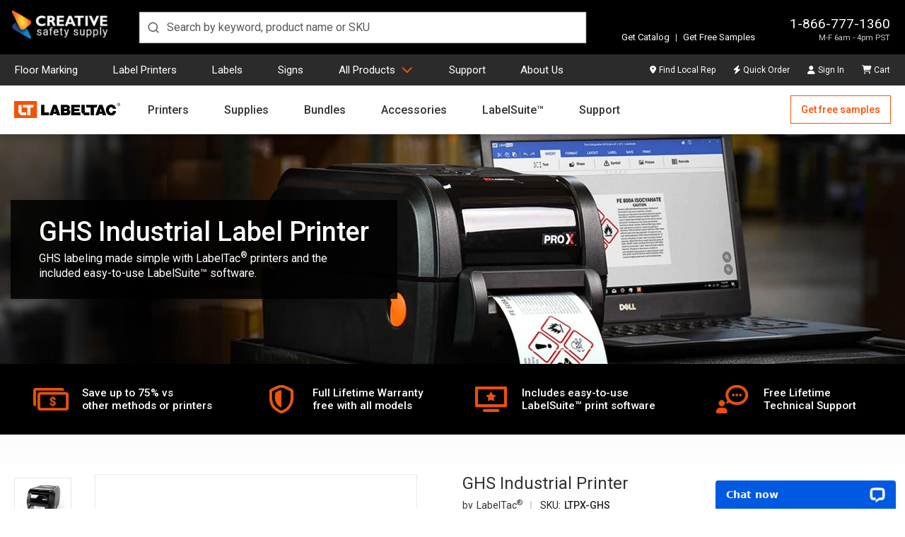

--- FILE ---
content_type: text/html; charset=UTF-8
request_url: https://www.creativesafetysupply.com/ghs-industrial-printer/
body_size: 41118
content:







	
	
	


	


	




<!DOCTYPE html>
<html class="no-js" lang="en" dir="auto">
    <head>
        <title>GHS Industrial Printer</title>
        <link rel="dns-prefetch preconnect" href="https://cdn11.bigcommerce.com/s-10c6f" crossorigin><link rel="dns-prefetch preconnect" href="https://fonts.googleapis.com/" crossorigin><link rel="dns-prefetch preconnect" href="https://fonts.gstatic.com/" crossorigin>
        <meta property="product:price:amount" content="1299" /><meta property="product:price:currency" content="USD" /><meta property="og:url" content="https://www.creativesafetysupply.com/ghs-industrial-printer/" /><meta property="og:site_name" content="Creative Safety Supply" /><meta name="description" content="The LabelTac PROX GHS Industrial Printer is the easiest way to print all of your GHS, pipe marking, and lean manufacturing labels in-house."><link rel='canonical' href='https://www.creativesafetysupply.com/ghs-industrial-printer/' /><meta name='platform' content='bigcommerce.stencil' /><meta property="og:type" content="product" />
<meta property="og:title" content="GHS Industrial Printer" />
<meta property="og:description" content="The LabelTac PROX GHS Industrial Printer is the easiest way to print all of your GHS, pipe marking, and lean manufacturing labels in-house." />
<meta property="og:image" content="https://cdn11.bigcommerce.com/s-10c6f/products/53889/images/80380/LabelTac-ProX-GHS2__78920.1603294891.450.450.jpg?c=2" />
<meta property="fb:admins" content="100002104274228" />
<meta property="pinterest:richpins" content="enabled" />
        
        <link rel="preload" href="https://cdn11.bigcommerce.com/s-10c6f/stencil/d043a2f0-d971-013e-5652-62c31747e168/e/e3cd15d0-126a-013e-b585-32d07266d9fd/img/custom/logos/css-logo-white.png" as="image" importance="high">
        				<link rel="preload" media="(min-width: 768px)" href="https://cdn11.bigcommerce.com/s-10c6f/content/images/headers/ghs-label-printer-2x.jpg?22012026" as="image" fetchpriority="high">
	<link rel="preload" media="(max-width: 767px)" href="https://cdn11.bigcommerce.com/s-10c6f/content/images/headers/ghs-label-printer-2x-mobile.jpg?22012026" as="image" fetchpriority="high">
	<link rel="preload" as="image" href="https://cdn11.bigcommerce.com/s-10c6f/images/stencil/500x659/products/53889/80380/LabelTac-ProX-GHS2__78920.1603294891.jpg?c=2" importance="high">


        <link href="https://cdn11.bigcommerce.com/s-10c6f/product_images/favicon-32.ico?t=1536184851" rel="shortcut icon">
        <meta charset="UTF-8">
        <meta name="robots" content="max-snippet:-1, max-image-preview:large">
        <meta name="viewport" content="width=device-width, minimum-scale=1, maximum-scale=5">

        <script nonce="">
            document.documentElement.className = document.documentElement.className.replace('no-js', 'js');
        </script>

        <script nonce="">
    function browserSupportsAllFeatures() {
        return window.Promise
            && window.fetch
            && window.URL
            && window.URLSearchParams
            && window.WeakMap
            // object-fit support
            && ('objectFit' in document.documentElement.style);
    }

    function loadScript(src) {
        var js = document.createElement('script');
        js.src = src;
        js.onerror = function () {
            console.error('Failed to load polyfill script ' + src);
        };
        document.head.appendChild(js);
    }

    if (!browserSupportsAllFeatures()) {
        loadScript('https://cdn11.bigcommerce.com/s-10c6f/stencil/d043a2f0-d971-013e-5652-62c31747e168/e/e3cd15d0-126a-013e-b585-32d07266d9fd/dist/theme-bundle.polyfills.js');
    }
</script>
        <script nonce="">window.consentManagerTranslations = `{"locale":"en","locales":{"consent_manager.data_collection_warning":"en","consent_manager.accept_all_cookies":"en","consent_manager.gdpr_settings":"en","consent_manager.data_collection_preferences":"en","consent_manager.manage_data_collection_preferences":"en","consent_manager.use_data_by_cookies":"en","consent_manager.data_categories_table":"en","consent_manager.allow":"en","consent_manager.accept":"en","consent_manager.deny":"en","consent_manager.dismiss":"en","consent_manager.reject_all":"en","consent_manager.category":"en","consent_manager.purpose":"en","consent_manager.functional_category":"en","consent_manager.functional_purpose":"en","consent_manager.analytics_category":"en","consent_manager.analytics_purpose":"en","consent_manager.targeting_category":"en","consent_manager.advertising_category":"en","consent_manager.advertising_purpose":"en","consent_manager.essential_category":"en","consent_manager.esential_purpose":"en","consent_manager.yes":"en","consent_manager.no":"en","consent_manager.not_available":"en","consent_manager.cancel":"en","consent_manager.save":"en","consent_manager.back_to_preferences":"en","consent_manager.close_without_changes":"en","consent_manager.unsaved_changes":"en","consent_manager.by_using":"en","consent_manager.agree_on_data_collection":"en","consent_manager.change_preferences":"en","consent_manager.cancel_dialog_title":"en","consent_manager.privacy_policy":"en","consent_manager.allow_category_tracking":"en","consent_manager.disallow_category_tracking":"en"},"translations":{"consent_manager.data_collection_warning":"We use cookies (and other similar technologies) to collect data to improve your shopping experience.","consent_manager.accept_all_cookies":"Accept All Cookies","consent_manager.gdpr_settings":"Settings","consent_manager.data_collection_preferences":"Website Data Collection Preferences","consent_manager.manage_data_collection_preferences":"Manage Website Data Collection Preferences","consent_manager.use_data_by_cookies":" uses data collected by cookies and JavaScript libraries to improve your shopping experience.","consent_manager.data_categories_table":"The table below outlines how we use this data by category. To opt out of a category of data collection, select 'No' and save your preferences.","consent_manager.allow":"Allow","consent_manager.accept":"Accept","consent_manager.deny":"Deny","consent_manager.dismiss":"Dismiss","consent_manager.reject_all":"Reject all","consent_manager.category":"Category","consent_manager.purpose":"Purpose","consent_manager.functional_category":"Functional","consent_manager.functional_purpose":"Enables enhanced functionality, such as videos and live chat. If you do not allow these, then some or all of these functions may not work properly.","consent_manager.analytics_category":"Analytics","consent_manager.analytics_purpose":"Provide statistical information on site usage, e.g., web analytics so we can improve this website over time.","consent_manager.targeting_category":"Targeting","consent_manager.advertising_category":"Advertising","consent_manager.advertising_purpose":"Used to create profiles or personalize content to enhance your shopping experience.","consent_manager.essential_category":"Essential","consent_manager.esential_purpose":"Essential for the site and any requested services to work, but do not perform any additional or secondary function.","consent_manager.yes":"Yes","consent_manager.no":"No","consent_manager.not_available":"N/A","consent_manager.cancel":"Cancel","consent_manager.save":"Save","consent_manager.back_to_preferences":"Back to Preferences","consent_manager.close_without_changes":"You have unsaved changes to your data collection preferences. Are you sure you want to close without saving?","consent_manager.unsaved_changes":"You have unsaved changes","consent_manager.by_using":"By using our website, you're agreeing to our","consent_manager.agree_on_data_collection":"By using our website, you're agreeing to the collection of data as described in our ","consent_manager.change_preferences":"You can change your preferences at any time","consent_manager.cancel_dialog_title":"Are you sure you want to cancel?","consent_manager.privacy_policy":"Privacy Policy","consent_manager.allow_category_tracking":"Allow [CATEGORY_NAME] tracking","consent_manager.disallow_category_tracking":"Disallow [CATEGORY_NAME] tracking"}}`;</script>

        <script nonce="">
            window.lazySizesConfig = window.lazySizesConfig || {};
            window.lazySizesConfig.loadMode = 1;
        </script>
        <script nonce="" async src="https://cdn11.bigcommerce.com/s-10c6f/stencil/d043a2f0-d971-013e-5652-62c31747e168/e/e3cd15d0-126a-013e-b585-32d07266d9fd/dist/theme-bundle.head_async.js"></script>

        <link href="https://fonts.googleapis.com/css?family=Roboto:700,400,500&display=swap" rel="stylesheet">

        <script nonce="" async src="https://cdn11.bigcommerce.com/s-10c6f/stencil/d043a2f0-d971-013e-5652-62c31747e168/e/e3cd15d0-126a-013e-b585-32d07266d9fd/dist/theme-bundle.font.js"></script>

        <link data-stencil-stylesheet href="https://cdn11.bigcommerce.com/s-10c6f/stencil/d043a2f0-d971-013e-5652-62c31747e168/e/e3cd15d0-126a-013e-b585-32d07266d9fd/css/theme-e2111350-d971-013e-3403-1af63becb83e.css" rel="stylesheet">
        	<link data-stencil-stylesheet href="https://cdn11.bigcommerce.com/s-10c6f/stencil/d043a2f0-d971-013e-5652-62c31747e168/e/e3cd15d0-126a-013e-b585-32d07266d9fd/css/products-e2111350-d971-013e-3403-1af63becb83e.css" rel="stylesheet" fetchpriority="low">
		<link data-stencil-stylesheet href="https://cdn11.bigcommerce.com/s-10c6f/stencil/d043a2f0-d971-013e-5652-62c31747e168/e/e3cd15d0-126a-013e-b585-32d07266d9fd/css/category-floor-signs-e2111350-d971-013e-3403-1af63becb83e.css" rel="stylesheet" fetchpriority="low">

        <!-- Start Tracking Code for analytics_facebook -->

<script>
!function(f,b,e,v,n,t,s){if(f.fbq)return;n=f.fbq=function(){n.callMethod?n.callMethod.apply(n,arguments):n.queue.push(arguments)};if(!f._fbq)f._fbq=n;n.push=n;n.loaded=!0;n.version='2.0';n.queue=[];t=b.createElement(e);t.async=!0;t.src=v;s=b.getElementsByTagName(e)[0];s.parentNode.insertBefore(t,s)}(window,document,'script','https://connect.facebook.net/en_US/fbevents.js');

fbq('set', 'autoConfig', 'false', '395084437331597');
fbq('dataProcessingOptions', ['LDU'], 0, 0);
fbq('init', '395084437331597', {"external_id":"6d625f65-1afc-4ac8-abdc-db6fc7a56005"});
fbq('set', 'agent', 'bigcommerce', '395084437331597');

function trackEvents() {
    var pathName = window.location.pathname;

    fbq('track', 'PageView', {}, "");

    // Search events start -- only fire if the shopper lands on the /search.php page
    if (pathName.indexOf('/search.php') === 0 && getUrlParameter('search_query')) {
        fbq('track', 'Search', {
            content_type: 'product_group',
            content_ids: [],
            search_string: getUrlParameter('search_query')
        });
    }
    // Search events end

    // Wishlist events start -- only fire if the shopper attempts to add an item to their wishlist
    if (pathName.indexOf('/wishlist.php') === 0 && getUrlParameter('added_product_id')) {
        fbq('track', 'AddToWishlist', {
            content_type: 'product_group',
            content_ids: []
        });
    }
    // Wishlist events end

    // Lead events start -- only fire if the shopper subscribes to newsletter
    if (pathName.indexOf('/subscribe.php') === 0 && getUrlParameter('result') === 'success') {
        fbq('track', 'Lead', {});
    }
    // Lead events end

    // Registration events start -- only fire if the shopper registers an account
    if (pathName.indexOf('/login.php') === 0 && getUrlParameter('action') === 'account_created') {
        fbq('track', 'CompleteRegistration', {}, "");
    }
    // Registration events end

    

    function getUrlParameter(name) {
        var cleanName = name.replace(/[\[]/, '\[').replace(/[\]]/, '\]');
        var regex = new RegExp('[\?&]' + cleanName + '=([^&#]*)');
        var results = regex.exec(window.location.search);
        return results === null ? '' : decodeURIComponent(results[1].replace(/\+/g, ' '));
    }
}

if (window.addEventListener) {
    window.addEventListener("load", trackEvents, false)
}
</script>
<noscript><img height="1" width="1" style="display:none" alt="null" src="https://www.facebook.com/tr?id=395084437331597&ev=PageView&noscript=1&a=plbigcommerce1.2&eid="/></noscript>

<!-- End Tracking Code for analytics_facebook -->

<!-- Start Tracking Code for analytics_googleanalytics4 -->

<script data-cfasync="false" src="https://cdn11.bigcommerce.com/shared/js/google_analytics4_bodl_subscribers-358423becf5d870b8b603a81de597c10f6bc7699.js" integrity="sha256-gtOfJ3Avc1pEE/hx6SKj/96cca7JvfqllWA9FTQJyfI=" crossorigin="anonymous"></script>
<script data-cfasync="false">
  (function () {
    window.dataLayer = window.dataLayer || [];

    function gtag(){
        dataLayer.push(arguments);
    }

    function initGA4(event) {
         function setupGtag() {
            function configureGtag() {
                gtag('js', new Date());
                gtag('set', 'developer_id.dMjk3Nj', true);
                gtag('config', 'G-LHW42MSZY0');
            }

            var script = document.createElement('script');

            script.src = 'https://www.googletagmanager.com/gtag/js?id=G-LHW42MSZY0';
            script.async = true;
            script.onload = configureGtag;

            document.head.appendChild(script);
        }

        setupGtag();

        if (typeof subscribeOnBodlEvents === 'function') {
            subscribeOnBodlEvents('G-LHW42MSZY0', false);
        }

        window.removeEventListener(event.type, initGA4);
    }

    

    var eventName = document.readyState === 'complete' ? 'consentScriptsLoaded' : 'DOMContentLoaded';
    window.addEventListener(eventName, initGA4, false);
  })()
</script>

<!-- End Tracking Code for analytics_googleanalytics4 -->

<!-- Start Tracking Code for analytics_siteverification -->

<meta name="p:domain_verify" content="f78b28ae1ade2411e33754c6975b4c4e"/>
<meta name="google-site-verification" content="FGlzNdtw-rreHjubR3Mx1rjU9zb5ICqGx0UWEvUaVHs" />

<!-- End Tracking Code for analytics_siteverification -->


<script type="text/javascript" src="https://checkout-sdk.bigcommerce.com/v1/loader.js" defer ></script>
<script src="https://www.google.com/recaptcha/api.js" async defer></script>
<script type="text/javascript">
var BCData = {"product_attributes":{"sku":"LTPX-GHS","upc":"840257115733","mpn":"LTPX-GHS","gtin":"00840257115733","weight":{"formatted":"8.00 LBS","value":8},"base":true,"image":null,"price":{"without_tax":{"formatted":"$1,299.00","value":1299,"currency":"USD"},"tax_label":"Tax"},"stock":null,"instock":true,"stock_message":null,"purchasable":true,"purchasing_message":null,"call_for_price_message":null}};
</script>
<script src='https://cdn-redirector.glopal.com/common/js/webinterpret-loader.js?bigcommerce_store_hash=10c6f' async ></script><script type="quoteninja-results"></script><script>!function(){var e=window.location.search;if(e&&e.length>1&&localStorage){var l,o,t=e.slice(1).split("&");for(l=0;l<t.length;l++)o=(e=t[l].split("="))[1],(e=e[0])&&o&&("gclid"===e||"msclkid"===e||0===e.indexOf("utm"))&&localStorage.setItem(e,decodeURIComponent(o))}}();</script>
 <script data-cfasync="false" src="https://microapps.bigcommerce.com/bodl-events/1.9.4/index.js" integrity="sha256-Y0tDj1qsyiKBRibKllwV0ZJ1aFlGYaHHGl/oUFoXJ7Y=" nonce="" crossorigin="anonymous"></script>
 <script data-cfasync="false" nonce="">

 (function() {
    function decodeBase64(base64) {
       const text = atob(base64);
       const length = text.length;
       const bytes = new Uint8Array(length);
       for (let i = 0; i < length; i++) {
          bytes[i] = text.charCodeAt(i);
       }
       const decoder = new TextDecoder();
       return decoder.decode(bytes);
    }
    window.bodl = JSON.parse(decodeBase64("[base64]"));
 })()

 </script>

<script nonce="">
(function () {
    var xmlHttp = new XMLHttpRequest();

    xmlHttp.open('POST', 'https://bes.gcp.data.bigcommerce.com/nobot');
    xmlHttp.setRequestHeader('Content-Type', 'application/json');
    xmlHttp.send('{"store_id":"241398","timezone_offset":"-7.0","timestamp":"2026-01-22T13:47:01.67634600Z","visit_id":"9c7aefcc-a0d1-43b5-b53c-acdf17552ae3","channel_id":1}');
})();
</script>

            <!-- Google Tag Manager -->
            <script nonce="">
                (function(w,d,s,l,i){w[l]=w[l]||[];w[l].push({'gtm.start':
                new Date().getTime(),event:'gtm.js'});var f=d.getElementsByTagName(s)[0],
                j=d.createElement(s),dl=l!='dataLayer'?'&l='+l:'';j.async=true;j.src=
                'https://www.googletagmanager.com/gtm.js?id='+i+dl;f.parentNode.insertBefore(j,f);
                })(window,document,'script','dataLayer','GTM-PVBHWXFR');
            </script>
            <!-- End Google Tag Manager -->
            <script nonce="">
                var enhanced_conversion_data = {};
            </script>
            <script async src="https://www.googletagmanager.com/gtag/js?id=AW-1048326550"></script>
            <script nonce="">
                window.dataLayer = window.dataLayer || [];

                function gtag() {
                    dataLayer.push(arguments);
                }
                gtag('js', new Date());
                gtag('config', 'AW-1048326550', {
                    'allow_enhanced_conversions': true
                });
            </script>
            <!-- Listrak Analytics – Javascript Framework -->
            <script type="text/javascript" nonce="">
                (function (d, s, id, tid, vid) {
                    var js, ljs = d.getElementsByTagName(s)[0];
                    if (d.getElementById(id)) return; js = d.createElement(s); js.id = id;
                    js.src = "https://cdn.listrakbi.com/scripts/script.js?m=" + tid + "&v=" + vid;
                    ljs.parentNode.insertBefore(js, ljs);
                    })(document, 'script', 'ltkSDK', 'xqN6p7WNxMxG', '1');
            </script>
            <script type="text/javascript" nonce="">
                (function() {
                    /**
                     * Sets a cookie with optional expiration days.
                     * @param {string} name - Cookie name.
                     * @param {string} value - Cookie value.
                     * @param {number} days - Number of days before cookie expires.
                     */
                    function setCookie(name, value, days) {
                        var expires = "";
                        if (days) {
                            var date = new Date();
                            date.setTime(date.getTime() + (days*24*60*60*1000));
                            expires = "; expires=" + date.toUTCString();
                        }
                        document.cookie = name + "=" + encodeURIComponent(value) + expires + "; path=/";
                    }

                    // List of Listrak URL parameters to capture.
                    var trkParams = ['trk_msg', 'trk_contact', 'trk_sid', 'trk_link'];
                    var urlParams = new URLSearchParams(window.location.search);

                    var found = false;
                    trkParams.forEach(function(param) {
                        var value = urlParams.get(param);
                        if (value) {
                            setCookie(param, value, 30); // Set cookie for 30 days
                            found = true;
                            console.log("Saved " + param + ": " + value);
                        }
                    });
                })();
            </script>
        <script nonce="">
            window.csrf_token = BCData.csrf_token;
        </script>
         
    </head>

    <body class="body-custom-product-labeltac">
            <!-- Google Tag Manager (noscript) -->
            <noscript><iframe src="https://www.googletagmanager.com/ns.html?id=GTM-PVBHWXFR"
            height="0" width="0" style="display:none;visibility:hidden"></iframe></noscript>
            <!-- End Google Tag Manager (noscript) -->
        <svg data-src="https://cdn11.bigcommerce.com/s-10c6f/stencil/d043a2f0-d971-013e-5652-62c31747e168/e/e3cd15d0-126a-013e-b585-32d07266d9fd/img/icon-sprite.svg" class="icons-svg-sprite"></svg>
        <svg data-src="https://cdn11.bigcommerce.com/s-10c6f/stencil/d043a2f0-d971-013e-5652-62c31747e168/e/e3cd15d0-126a-013e-b585-32d07266d9fd/img/icon-fa-sprite.svg" class="icons-svg-sprite"></svg>

        <div class="header-container d-print-none">
	<header class="header position-relative" id="header">
		<div class="row align-items-end w-100 mx-auto position-relative px-md-4 px-0">
			<div class="logo">
				<a class="d-block" href="/"><img width="140" height="39" src="https://cdn11.bigcommerce.com/s-10c6f/stencil/d043a2f0-d971-013e-5652-62c31747e168/e/e3cd15d0-126a-013e-b585-32d07266d9fd/img/custom/logos/css-logo-white.png" title="Creative Safety Supply logo" alt="Creative Safety Supply"></a>
			</div>
			<div class="search m-0">
				<div id="autocomplete" class="autocomplete-container"></div>
			</div>
			<div class="ml-auto info-samples">
				<div class="info">
					<p class="contact m-0 text-right">
						<a href="tel:18667771360">1-866-777-1360</a>
						<span class="d-none-glopal">M-F 6am - 4pm PST</span>
							<span class="d-block-glopal">Mon-Fri, 06:00 - 16:00 (UTC-8)</span>
					</p>
				</div>
				<div class="features">
					<p class="mb-0"><a class="text-decoration-none" href="https://catalogs.creativesafetysupply.com" target="_blank">Get Catalog</a> <span class="vertical-divider">|</span> <a class="text-decoration-none" href="/free-samples/">Get Free Samples</a></p>
				</div>
					<div class="glopalPositionAnchor" id="glopal_cs_position"></div>
			</div>
		</div>
	</header>
	<nav class="nav" id="navContainer">
		<div class="row mx-auto w-100 px-md-4 px-0">
			<ul id="masterMenu" class="menu list-unstyled m-0 w-100">
	<li class="mobileMenu border-bottom-0 d-md-none position-relative bg-transparent">
		<div class="mobile-toggle position-absolute d-md-none">
			<button id="menuToggle" class="menu-toggle" aria-label="Menu">
				<span></span>
				<span></span>
				<span></span>
				<span></span>
			</button>
		</div>
		<a class="navCartBox" href="/cart.php" title="Cart"><span class="cart-quantity hideEmpty"></span></a>
	</li>
	<li class="dropDown-menuItem psuedoElement--hideAfter d-none d-md-inline-block pl-md-0"><a class="psuedoElement--hideAfter" href="/floor-marking-tapes">Floor Marking</a></li>
	<li class="dropDown-menuItem psuedoElement--hideAfter d-none d-md-inline-block"><a class="psuedoElement--hideAfter" href="/label-and-sign-printers/">Label Printers</a></li>
	<li class="dropDown-menuItem psuedoElement--hideAfter d-none d-md-inline-block"><a class="psuedoElement--hideAfter" href="/labels">Labels</a></li>
	<li class="dropDown-menuItem psuedoElement--hideAfter d-none d-md-inline-block"><a class="psuedoElement--hideAfter" href="/signs/">Signs</a></li>
	<li class="dropDown-menuItem dropDown-menuProducts mobileNavItem"> <a class="productsLink" href="/products/" href="/products/">All Products</a>
		<ul class="dropDown">
			<li class="dropDown-menuContainer position-relative">
				<ul class="dropDown-menuRow list-unstyled mb-0 pt-md-3 dropDown-closedMenu">
					<li class="dropDown-categoryItem dropDown-inactiveMenu" data-submenu-id="submenu-floor">
						<div class="dropDown-categoryTitle"><a href="/floor-marking-tapes">Floor Marking</a><i class="fa-light fa-angle-right" aria-hidden="true"></i></div>
						<ul id="submenu-floor" class="dropDown-subMenu">
							<li>
								<div class="row flex-column flex-md-row">
									<div class="links">
										<ul class="dropDown-subMenuList">
											<li class="navSection-header"><a href="/safetytac/">SafetyTac&reg; Floor Marking Tape</a></li>
											<li><a href="/safetytac-tape/">SafetyTac&reg;</a></li>
											<li><a href="/safetytac-2-0-with-armor-technology/">SafetyTac&reg; 2.0</a></li>
											<li><a href="/safetytac-lean-tape/">SafetyTac&reg; Lean</a></li>
											<li><a href="/safetytac-hazard/">SafetyTac&reg; Hazard</a></li>
											<li><a href="/safetytac-tape/safetytac-inline-printed-tape/">SafetyTac&reg; Inline Printed Tape</a></li>
											<li><a href="/safetytac-inline-print/">SafetyTac&reg; Custom Inline Print</a></li>
											<li><a href="/safetytac-glow-tapes/">SafetyTac&reg; Glow Tapes</a></li>
											<li><a href="/safetytac-shapes/">SafetyTac&reg; Shapes</a></li>
											<li><a href="/safetytac-accessories/">SafetyTac&reg; Accessories</a></li>
											<li class="angle-right d-none d-md-block"><a class="color-brand" href="/floor-marking-tapes">All Floor Marking</a></li>
										</ul>
									</div>
									<div class="links">
										<ul class="dropDown-subMenuList">
											<li class="navSection-header"><a href="/signcast-virtual-signs/">SignCast&trade; Virtual Signs</a></li>
											<li><a href="/signcast-virtual-signs/signcast-300-virtual-signs/">SignCast&trade; S300 Signs</a></li>
											<li><a href="/signcast-virtual-signs/signcast-200-virtual-signs/">SignCast&trade; S200 Signs</a></li>
											<li><a href="/signcast-virtual-line-projector/">SignCast&trade; Virtual Line Projector</a></li>
											<li aria-hidden="true" class="nav-separator d-none d-md-block"></li>
											<li class="navSection-header"><a href="/smart-stripe/">Smart Stripe Tapes &amp; Shapes</a></li>
											<li><a href="/smart-stripe-tape/">Smart Stripe Tapes</a></li>
											<li><a href="/smart-stripe-shapes/">Smart Stripe Shapes</a></li>
											<li><a href="/smart-stripe-inline-printed-tape/">Smart Stripe Inline Printed Tape</a></li>
											<li><a href="/smart-stripe-custom-inline-print-floor-tape/">Smart Stripe Custom Inline Print</a></li>
										</ul>
									</div>
									<div class="links">
										<ul class="dropDown-subMenuList">
											<li class="navSection-header"><a href="/floor-sign/">Floor Signs</a></li>
											<li><a href="/signs/floor-signs/pre-made-floor-sign-bundles/">Floor Sign Bundles</a></li>
											<li><a href="/floor-sign-corners/">Floor Sign Corners</a></li>
											<li><a href="/floor-sign-ts/">Floor Sign T's</a></li>
											<li><a href="/circular-ring-floor-signs/">Circular Floor Sign Rings</a></li>
											<li><a href="/wayfinding-floor-signs/">Way Finding Floor Sign Shapes</a></li>
											<li><a href="/door-swing-indicators/">Door Swing Indicators</a></li>
											<li aria-hidden="true" class="nav-separator d-none d-md-block"></li>
											<li class="navSection-header"><a href="/floor-marking-shapes/">Floor Marking Shapes</a></li>
											<li class="navSection-header"><a href="/tape-applicators/">Tape Applicators</a></li>
											<li class="navSection-header"><a href="/walkways-crosswalks/">Walkways / Crosswalks</a></li>
										</ul>
									</div>
									<div class="links">
										<ul class="dropDown-subMenuList">
											<li class="navSection-header"><a href="/5s-vinyl-floor-tape/">5S Tape&trade; Multipurpose Tape</a></li>
											<li class="navSection-header"><a href="/reflective-tapes/">Reflective Tapes</a></li>
											<li class="navSection-header"><a href="/anti-slip-tapes/">Anti-Slip Tapes</a></li>
											<li class="navSection-header"><a href="/glow-tape/">Glow-in-the-Dark Tapes</a></li>
											<li class="navSection-header"><a href="/hazard-tapes/">Hazard Tape</a></li>
											<li class="navSection-callout"><strong class="d-block mb-2">Not sure which floor marking tape is right for you?</strong> Get started with the <a href="/floor-tape-finder" class="after-caret-right chevron border-underline smaller d-inline-block p-0 mb-0">Floor Tape Finder</a></li>
										</ul>
									</div>
									<div class="links guide-block callout-block">
										<ul class="dropDown-subMenuList">
											<li><a href="/content/landing/floor-marking/index.html"><img class="img-fluid" loading="lazy" decoding="async" src="/content/images/covers/floor-marking-guide-cover.jpg?v=2" alt="Floor Marking Guide" title="Floor Marking Guide"
														height="181" width="140"><strong>Floor Marking Guide</strong></a></li>
											<li aria-hidden="true" class="nav-separator d-none d-md-block"></li>
											<li><a href="https://www.creativesafetysupply.com/content/landing/free-samples-floor-tape/index.html" class="after-caret-right chevron smaller text-start px-0 psuedoElement--hideBefore font-weight-bold fs-6 mr-0 mb-0">Free Floor Tape Samples</a></li>
										</ul>
									</div>
								</div>
							</li>
						</ul>
					</li>
					<li class="dropDown-categoryItem dropDown-inactiveMenu" data-submenu-id="submenu-printers">
						<div class="dropDown-categoryTitle"><a href="/label-and-sign-printers/">Label Printers &amp; Supplies</a><i class="fa-light fa-angle-right" aria-hidden="true"></i></div>
						<ul id="submenu-printers" class="dropDown-subMenu dropDown-subMenuPrinters">
							<li>
								<div class="row flex-column flex-md-row">
									<div class="links">
										<ul class="dropDown-subMenuList">
											<li class="navSection-header"><a href="/labeltac-printer-models/">LabelTac&reg; Printers</a></li>
											<li><a href="/labeltac-4-industrial-labeling-system/">LabelTac&reg; 4</a></li>
											<li><a href="/labeltac-pro-x-industrial-labeling-system/">LabelTac&reg; Pro X</a></li>
											<li><a href="/labeltac-9-industrial-labeling-system/">LabelTac&reg; 9</a></li>
											<li aria-hidden="true" class="nav-separator d-none d-md-block"></li>
											<li class="navSection-header"><a href="/labeltac-supplies/">LabelTac&reg; Supplies</a></li>
											<li><a href="/labeltac-supply/">LabelTac&reg; Supply</a></li>
											<li><a href="/labeltac-ribbons/">LabelTac&reg; Ribbons</a></li>
											<li><a href="/labeltac-accessories/">LabelTac&reg; Accessories</a></li>
											<li aria-hidden="true" class="nav-separator d-none d-md-block"></li>
											<li class="navSection-header"><a href="/labelsuite/">LabelSuite&trade; Print Software</a></li>
											<li class="angle-right d-none d-md-block"><a class="color-brand" href="/label-and-sign-printers/">All Label Printers &amp; Supplies</a></li>
										</ul>
									</div>
									<div class="links">
										<ul class="dropDown-subMenuList">
											<li class="navSection-header"><a href="/barcoding/">Barcoding Printers</a></li>
											<li class="navSection-header"><a href="/labeling-bundles/">Labeling Bundles</a></li>
											<li><a href="/labeling-printer-and-supply-bundles">Printer &amp; Supply Bundles</a></li>
											<li><a href="/labeling-supplies-bundles">Supply-Only Bundles</a></li>
											<li aria-hidden="true" class="nav-separator d-none d-md-block"></li>
											<li class="navSection-header"><a href="/labels/application">Labeling by Application</a></li>
											<li><a href="#" class="noClickAnchor font-weight-bold">Safety</a></li>
											<li><a href="/labels/forklift-safety-labels/">Forklift Safety Labels</a></li>
											<li><a href="/labels/lockout-tagout/">Lockout/Tagout Labeling</a></li>
											<li><a href="/labels/mining-msha-labels/">Mining &amp; MSHA Labeling</a></li>
											<li><a href="/labels/ppe-labels/">PPE Labels</a></li>
											<li><a href="/arc-flash/">Arc Flash Labeling</a></li>
											<li><a href="/labels/electrical-labels/">Electrical Labeling</a></li>
										</ul>
									</div>
									<div class="links two-columns d-none d-md-block">
										<ul class="dropDown-subMenuList">
											<li class="navSection-header mb-0"><a href="/labels/application">Labeling by Application</a></li>
										</ul>
										<div class="row flex-column flex-md-row w-100">
											<div class="col-6 pr-0">
												<ul class="dropDown-subMenuList">
													<li><a href="#" class="noClickAnchor font-weight-bold">Regulations &amp; Compliance</a></li>
													<li><a href="/labels/osha-labels/">OSHA Labeling</a></li>
													<li><a href="/pipe-marking/">Pipe Marking</a></li>
													<li><a href="/ammonia-pipe-marking/">Ammonia Pipe Marking</a></li>
													<li><a href="/emergency-evacuation/">Emergency Evacuation</a></li>
													<li><a href="/labels/hazcom-labeling/">Hazcom Labeling</a></li>
													<li><a href="/ghs-labeling/">GHS Labeling</a></li>
													<li><a href="/labels/nfpa-labeling/">NFPA Labeling</a></li>
												</ul>
												<ul class="dropDown-subMenuList mt-4">
													<li><a href="#" class="noClickAnchor font-weight-bold">Facility Efficiency</a></li>
													<li><a href="/barcode-labels/">Barcode Labeling</a></li>
													<li><a href="/rack-labels/">Rack Labeling</a></li>
													<li><a href="/labels/wire-marking/">Wire Marking</a></li>
													<li><a href="/labels/datacom-labels/">DataCom Labels</a></li>
												</ul>
											</div>
											<div class="col-6 px-0">
												<ul class="dropDown-subMenuList">
													<li><a href="#" class="noClickAnchor font-weight-bold">Lean Manufacturing</a></li>
													<li><a href="/labels/5s-labels/">5S &amp; Lean Labeling</a></li>
													<li><a href="/labels/6s-labels/">6S Labeling</a></li>
													<li><a href="/labels/gemba-labels/">Gemba Labeling</a></li>
													<li><a href="/labels/kaizen-labels/">Kaizen Labeling</a></li>
													<li><a href="/labels/kanban-labels/">Kanban Labeling</a></li>
													<li><a href="/labels/tpm-labels/">TPM Labeling</a></li>
												</ul>
												<ul class="dropDown-subMenuList mt-4">
													<li><a href="#" class="noClickAnchor font-weight-bold">General Labeling</a></li>
													<li><a href="/labels/equipment-labels/">Equipment Labeling</a></li>
													<li><a href="/asset-tagging/">Asset Tagging</a></li>
													<li><a href="/labels/cleanroom-labels/">Cleanroom Labeling</a></li>
													<li><a href="/solar-system-labeling/">Solar System Labeling</a></li>
													<li><a href="/foreign-language-labels/">Foreign Language Labels</a></li>
													<li><a href="/labels/laboratory/">Laboratory Labeling</a></li>
												</ul>
											</div>
										</div>
									</div>
									<div class="links guide-block callout-block">
										<ul class="dropDown-subMenuList">
											<li><a href="/content/landing/facility-marking/index.html"><img class="img-fluid" loading="lazy" decoding="async" src="/content/images/covers/facility-marking-workbook-cover.jpg?v=2" alt="Visual Safety & 5S Marking Workbook"
														title="Visual Safety & 5S Marking Workbook" height="181" width="140"><strong>Visual Safety Workbook</strong></a></li>
											<li aria-hidden="true" class="nav-separator d-none d-md-block"></li>
											<li><a href="https://www.creativesafetysupply.com/content/landing/label-samples/index.html" class="after-caret-right chevron smaller text-start px-0 psuedoElement--hideBefore font-weight-bold fs-6 mr-0 mb-0">Free LabelTac&reg; Samples</a></li>
										</ul>
									</div>
								</div>
							</li>
						</ul>
					</li>
					<li class="dropDown-categoryItem dropDown-inactiveMenu" data-submenu-id="submenu-labels">
						<div class="dropDown-categoryTitle"><a href="/labels">Labels</a><i class="fa-light fa-angle-right" aria-hidden="true"></i></div>
						<ul id="submenu-labels" class="dropDown-subMenu">
							<li>
								<div class="row flex-column flex-md-row">
									<div class="links">
										<ul class="dropDown-subMenuList">
											<li class="navSection-header"><a href="/custom-labels/">Custom Labels</a></li>
											<li><a href="/create-custom-labels/">Custom Safety Labels</a></li>
											<li><a href="/custom-osha-ansi-compliance-labels/">Custom Compliance Labels</a></li>
											<li><a href="/custom-printed-pipe-marking-labels/">Custom Pipe Markers</a></li>
											<li><a href="/custom-ghs-labels/">Custom GHS Labels</a></li>
											<li><a href="/large-nfpa-labels/">Custom NFPA Labels</a></li>
											<li><a href="/custom-totem-pole-rack-labels/">Custom Rack Labels</a></li>
											<li><a href="/custom-products/">All Custom Products</a></li>
											<li aria-hidden="true" class="nav-separator d-none d-md-block"></li>
											<li class="navSection-header"><a href="/labels/die-cut-labels/">Die Cut Labels</a></li>
											<li class="navSection-header"><a href="/signs/print-custom-signs-in-house-with-labeltac-pro-x">Print Labels In-House</a></li>
											<li class="angle-right d-none d-md-block"><a class="color-brand" href="/labels">All Labels</a></li>
										</ul>
									</div>
									<div class="links">
										<ul class="dropDown-subMenuList">
											<li class="navSection-header"><a href="/safety-labels/">Safety Labels</a></li>
											<li><a href="/labels/caution-labels/">Caution Labels</a></li>
											<li><a href="/labels/danger-labels/">Danger Labels</a></li>
											<li><a href="/signs/fire-diamonds/">Fire Diamonds</a></li>
											<li><a href="/labels/hazard-labels/">Hazard Labels</a></li>
											<li><a href="/labels/no-smoking-labels/">No Smoking Labels</a></li>
											<li><a href="/labels/notice-labels/">Notice Labels</a></li>
											<li><a href="/labels/osha-labels/">OSHA Labels</a></li>
											<li><a href="/labels/right-to-know-labels/">Right To Know (RTK) Labels</a></li>
											<li><a href="/social-distancing-labels/">Social Distancing Labels</a></li>
											<li><a href="/labels/warning-labels/">Warning Labels</a></li>
										</ul>
									</div>
									<div class="links">
										<ul class="dropDown-subMenuList">
											<li class="navSection-header"><a href="/pre-made-pipe-marking-labels/">Pipe Marking Labels</a></li>
											<li><a href="/pipe-label-printers/">Pipe Label Printers</a></li>
											<li><a href="/ammonia-pipe-markers">Ammonia Pipe Markers</a></li>
											<li><a href="/labels/pipeline-identification-labels/">Pipeline Identification Labels</a></li>
											<li><a href="/valve-tags/">Valve Tags</a></li>
											<li aria-hidden="true" class="nav-separator d-none d-md-block"></li>
											<li class="navSection-header"><a href="/labels/chemical-labels/">Chemical Labels</a></li>
											<li><a href="/labels/ghs-labels/">GHS Labels</a></li>
											<li><a href="/labels/hazmat-labels/">Hazmat Labels</a></li>
											<li><a href="/labels/hmis-labels/">HMIS Labels</a></li>
											<li><a href="/labels/msds-labels/">MSDS Labels</a></li>
											<li><a href="/chemical-storage-labels/">Storage Labels</a></li>
										</ul>
									</div>
									<div class="links">
										<ul class="dropDown-subMenuList">
											<li class="navSection-header"><a href="/labels/warehouse-labels/">Warehouse Labels</a></li>
											<li><a href="/barcode-labels/">Barcode Labels</a></li>
											<li><a href="/labels/equipment-labels/">Equipment Labels</a></li>
											<li><a href="/labels/magnetic-labels/">Magnetic Labels</a></li>
											<li><a href="/labels/recycling-labels/">Recycling Labels</a></li>
											<li aria-hidden="true" class="nav-separator d-none d-md-block"></li>
											<li class="navSection-header"><a href="/labels/electrical-labels/">Electrical Labels</a></li>
											<li><a href="/arc-flash-labels/">Arc Flash Labels</a></li>
											<li><a href="/labels/high-voltage-labels/">High Voltage Labels</a></li>
											<li><a href="/labels/esd-labels/">ESD Labels</a></li>
											<li aria-hidden="true" class="nav-separator d-none d-md-block"></li>
											<li class="navSection-header"><a href="/military-condition-tags/">Military Condition Tags</a></li>
										</ul>
									</div>
									<div class="links guide-block callout-block">
										<ul class="dropDown-subMenuList">
											<li><a href="/content/landing/organized-workplace-full/index.html"><img class="img-fluid" loading="lazy" decoding="async" src="/content/images/covers/organized-workplace-full-guide-cover.jpg?v=2"
														alt="Guide to an Organized Workplace" title="Guide to an Organized Workplace" height="181" width="140"><strong>Guide to an Organized
														Workplace</strong></a></li>
											<li aria-hidden="true" class="nav-separator d-none d-md-block"></li>
											<li><a href="https://www.creativesafetysupply.com/content/landing/label-samples/index.html" class="after-caret-right chevron smaller text-start px-0 psuedoElement--hideBefore font-weight-bold fs-6 mr-0 mb-0">Free LabelTac&reg; Samples</a></li>
										</ul>
									</div>
								</div>
							</li>
						</ul>
					</li>
					<li class="dropDown-categoryItem dropDown-inactiveMenu" data-submenu-id="submenu-signs">
						<div class="dropDown-categoryTitle"><a href="/signs/">Signs</a><i class="fa-light fa-angle-right" aria-hidden="true"></i></div>
						<ul id="submenu-signs" class="dropDown-subMenu">
							<li>
								<div class="row flex-column flex-md-row">
									<div class="links">
										<ul class="dropDown-subMenuList">
											<li class="navSection-header"><a href="/custom-signs/">Custom Signs</a></li>
											<li><a href="/custom-osha-ansi-compliance-signs/">Custom Compliance Signs</a></li>
											<li><a href="/create-custom-safety-sign">Custom Safety Signs</a></li>
											<li><a href="/create-custom-floor-sign/">Custom Floor Signs</a></li>
											<li><a href="/create-custom-placard-sign/">Custom Placard Signs</a></li>
											<li><a href="/custom-prop-65-facility-wall-sign/">Custom Prop 65 Signs</a></li>
											<li><a href="/custom-products/">All Custom Products</a></li>
											<li aria-hidden="true" class="nav-separator d-none d-md-block"></li>
											<li class="navSection-header"><a href="/wall-signs/">Wall Signs</a></li>
											<li class="navSection-header"><a href="/floor-sign/">Floor Signs</a></li>
											<li class="navSection-header"><a href="/signcast-virtual-signs/">SignCast&trade; Virtual Signs</a></li>
											<li class="angle-right d-none d-md-block"><a class="color-brand" href="/signs/">All Signs</a></li>
										</ul>
									</div>
									<div class="links">
										<ul class="dropDown-subMenuList">
											<li class="navSection-header"><a href="/signs/compliance-signs/">Compliance Signs</a></li>
											<li><a href="/signs/authorized-personnel-signs/">Authorized Personnel Only Signs</a></li>
											<li><a href="/signs/caution-signs/">Caution Signs</a></li>
											<li><a href="/signs/coronavirus-covid-19-signs/">COVID-19 Signs</a></li>
											<li><a href="/signs/danger-signs/">Danger Signs</a></li>
											<li><a href="/signs/emergency-signs/">Emergency Signs</a></li>
											<li><a href="/signs/hazard-signs/">Hazard Signs</a></li>
											<li><a href="/signs/notice-signs/">Notice Signs</a></li>
											<li><a href="/signs/no-smoking-signs/">No Smoking Signs</a></li>
											<li><a href="/signs/no-trespassing/">No Trespassing Signs</a></li>
											<li><a href="/ppe-signs-floor-signs/">PPE Signs</a></li>
											<li><a href="/warning-signs/">Warning Signs</a></li>
										</ul>
									</div>
									<div class="links">
										<ul class="dropDown-subMenuList">
											<li class="navSection-header"><a href="/signs/facility-signs/">Facility Signs</a></li>
											<li><a href="/signs/cleaning-signs/">Cleaning Signs</a></li>
											<li><a href="/signs/clearance-signs/">Clearance Signs</a></li>
											<li><a href="/signs/do-not-enter-signs/">Do Not Enter Signs</a></li>
											<li><a href="/signs/environmental-signs/">Environmental Signs</a></li>
											<li><a href="/signs/handwashing-signs/">Handwashing Signs</a></li>
											<li><a href="/signs/no-food-or-drink-signs/">No Food or Drink Signs</a></li>
											<li><a href="/signs/no-parking-signs/">No Parking Signs</a></li>
											<li><a href="/signs/restroom-signs/">Restroom Signs</a></li>
											<li><a href="/social-distancing-tools/social-distancing-wall-signs/">Social Distancing Signs</a></li>
											<li><a href="/signs/trash-signs/">Trash + Garbage Signs</a></li>
											<li><a href="/warehouse-signs/">Warehouse Signs</a></li>
										</ul>
									</div>
									<div class="links">
										<ul class="dropDown-subMenuList">
											<li class="navSection-header"><a href="/signs/safety-signs/">Safety Signs</a></li>
											<li><a href="/signs/biohazard-signs/">Biohazard Signs</a></li>
											<li><a href="/signs/construction-signs/">Construction Signs</a></li>
											<li><a href="/signs/electrical-safety-signs/">Electrical Safety Signs</a></li>
											<li><a href="/signs/fire-safety-signs/">Fire Safety Signs</a></li>
											<li><a href="/signs/first-aid-signs/">First Aid Signs</a></li>
											<li><a href="/signs/watch-your-step-signs/">Watch Your Step Signs</a></li>
											<li><a href="/signs/caution-hazard-signs/wet-floor-signs/">Wet Floor Signs</a></li>
											<li aria-hidden="true" class="nav-separator d-none d-md-block"></li>
											<li class="navSection-header"><a href="/signs/spanish-signs/">Spanish Signs</a></li>
											<li class="navSection-header"><a href="/banners/">Banners</a></li>
										</ul>
									</div>
									<div class="links guide-block callout-block">
										<ul class="dropDown-subMenuList">
											<li><a href="/content/landing/osha-safety-sign-guide/index.html"><img class="img-fluid" loading="lazy" decoding="async" src="/content/images/covers/osha-safety-signs-guide-cover.jpg?v=2" alt="OSHA Safety Signs Guide"
														title="OSHA Safety Signs Guide" height="181" width="140"><strong>OSHA Safety Signs Guide</strong></a></li>
											<li aria-hidden="true" class="nav-separator d-none d-md-block"></li>
											<li><a href="https://www.creativesafetysupply.com/content/landing/label-samples/index.html" class="after-caret-right chevron smaller text-start px-0 psuedoElement--hideBefore font-weight-bold fs-6 mr-0 mb-0">Free LabelTac&reg; Samples</a></li>
											<li><a href="/signs/print-custom-signs-in-house-with-labeltac-9" class="after-caret-right chevron smaller text-start px-0 psuedoElement--hideBefore font-weight-bold fs-6 mr-0 mb-0">Print Signs In-House</a></li>
										</ul>
									</div>
								</div>
							</li>
						</ul>
					</li>
					<li class="dropDown-categoryItem dropDown-inactiveMenu" data-submenu-id="submenu-organize">
						<div class="dropDown-categoryTitle"><a href="/tool-organization/">Tool Organization</a><i class="fa-light fa-angle-right" aria-hidden="true"></i></div>
						<ul id="submenu-organize" class="dropDown-subMenu">
							<li>
								<div class="row flex-column flex-md-row">
									<div class="links">
										<ul class="dropDown-subMenuList">
											<li class="navSection-header"><a href="/foam-organizers/">Foam Tool Organizers</a></li>
											<li class="navSection-header"><a href="/foam-drawer-liners/">Foam Drawer Liners</a></li>
											<li class="navSection-header"><a href="/closed-cell-foam/">Closed Cell Foam</a></li>
											<li class="navSection-header"><a href="/foam-cutting-accessories/">Foam Cutting Accessories</a></li>
											<li class="angle-right d-none d-md-block"><a class="color-brand" href="/tool-organization/">All Tool Organization</a></li>
										</ul>
									</div>
									<div class="links">
										<ul class="dropDown-subMenuList">
											<li class="navSection-header"><a href="/tool-storage-systems/">Tool Storage Systems</a></li>
											<li><a href="/tool-organization/socket-organizers/">Socket Organizers</a></li>
											<li><a href="/tool-organization/wrench-organizers/">Wrench Organizers</a></li>
											<li><a href="/lean-and-5s-supplies/organizer-bins/">Organizer Bins</a></li>
											<li><a href="/triton-products/">Triton Products</a></li>
											<li class="pr-lg-2"><a href="/ernst-manufacturing/">Ernst Manufacturing Drawer Storage Organizers</a></li>
											<li><a href="/storage-products/">Storage Products</a></li>
											<li><a href="/magnetic-tool-holder/">Magnetic Tool Holders</a></li>
										</ul>
									</div>
									<div class="links">
										<ul class="dropDown-subMenuList">
											<li class="navSection-header"><a href="/pegboard-and-accessories/">Pegboards &amp; Accessories</a></li>
											<li><a href="/lean-and-5s-supplies/hook-kits/">Hook Kits</a></li>
											<li aria-hidden="true" class="nav-separator d-none d-md-block"></li>
											<li class="navSection-header"><a href="/tool-outline-vinyl-shadow-board-tape/">Shadow Board Tape</a></li>
										</ul>
									</div>
									<div class="links d-none d-md-block" aria-hidden="true">&nbsp;</div>
									<div class="links guide-block callout-block">
										<ul class="dropDown-subMenuList">
											<li><a href="/content/landing/tool-organization/index.html"><img class="img-fluid" loading="lazy" decoding="async" src="/content/images/covers/tool-organization-guide-cover.jpg?v=2" alt="Tool Organization Guide"
														title="Tool Organization Guide" height="181" width="140"><strong>Tool Organization Guide</strong></a></li>
											<li aria-hidden="true" class="nav-separator d-none d-md-block"></li>
											<li><a href="https://www.creativesafetysupply.com/content/landing/foam-samples/index.html" class="after-caret-right chevron smaller text-start px-0 psuedoElement--hideBefore font-weight-bold fs-6 mr-0 mb-0">Free Tool Foam Samples</a></li>
										</ul>
									</div>
								</div>
							</li>
						</ul>
					</li>
					<li class="dropDown-categoryItem dropDown-inactiveMenu" data-submenu-id="submenu-lean">
						<div class="dropDown-categoryTitle"><a href="/lean-supplies/">Lean and 5S Supplies</a><i class="fa-light fa-angle-right" aria-hidden="true"></i></div>
						<ul id="submenu-lean" class="dropDown-subMenu">
							<li>
								<div class="row flex-column flex-md-row">
									<div class="links">
										<ul class="dropDown-subMenuList">
											<li class="navSection-header"><a href="/5s-starter-kits/">5S Bundles</a></li>
											<li><a href="/5s-starter-kits/">5S Training Kits</a></li>
											<li><a href="/5s-starter-kit/">5S Starter Bundle</a></li>
											<li><a href="/5s-event-cart/">5S Event Cart</a></li>
											<li><a href="/labeltac-pro-x-5s-bundle/">5S Labeling Bundle</a></li>
											<li><a href="/labeltac-pro-x-total-facility-bundle/">5S Facility Bundle</a></li>
											<li><a href="/5s-floor-tape-starter-kit/">5S Floor Marking Bundle</a></li>
											<li aria-hidden="true" class="nav-separator d-none d-md-block"></li>
											<li class="navSection-header"><a href="/5s-dvds-videos/">Lean/5S Training</a></li>
											<li><a href="/5s-dvds-videos/">Lean/5S DVDs</a></li>
											<li><a href="/free-safety-guides#powerpoint">Training Slideshows</a></li>
											<li class="angle-right d-none d-md-block"><a class="color-brand" href="/lean-supplies/">All Lean &amp; 5S Supplies</a></li>
										</ul>
									</div>
									<div class="links">
										<ul class="dropDown-subMenuList">
											<li class="navSection-header"><a href="/tool-organization/">5S For Your Tools</a></li>
											<li><a href="/tool-organization/">Tool Organization</a></li>
											<li><a href="/pegboard-and-accessories/">Pegboards</a></li>
											<li><a href="/tool-outline-vinyl-shadow-board-tape/">Shadow Board Tapes</a></li>
											<li><a href="/lean-and-5s-supplies/mobile-carts/">Carts</a></li>
											<li aria-hidden="true" class="nav-separator d-none d-md-block"></li>
											<li class="navSection-header"><a href="/whiteboards/">Whiteboards</a></li>
											<li class="navSection-header"><a href="/5s-software/">5S Software</a></li>
											<li class="navSection-header"><a href="/label-and-sign-printers/">5S Label Printers</a></li>
										</ul>
									</div>
									<div class="links">
										<ul class="dropDown-subMenuList">
											<li class="navSection-header"><a href="/signs/5s-signs/">5S Signs</a></li>
											<li><a href="/5s-posters/">Lean/5S Posters</a></li>
											<li><a href="/banners/5s-banners">5S Banners</a></li>
											<li aria-hidden="true" class="nav-separator d-none d-md-block"></li>
											<li class="navSection-header"><a href="/floor-marking-tapes">5S Floor Marking</a></li>
											<li class="navSection-header"><a href="/5s-products/">Other Popular 5S Products</a></li>
											<li><a href="/tag-holders/">Tag Holders</a></li>
											<li><a href="/5s-red-tags/">5S Red Tags</a></li>
											<li><a href="/lean-supplies/5s-event-audit-tools/">5S Audit Tools</a></li>
											<li><a href="/trash-cans/">Trash Cans</a></li>
										</ul>
									</div>
									<div class="links">
										<ul class="dropDown-subMenuList">
											<li class="navSection-header"><a href="/lean-manufacturing-products/">Lean Manufacturing</a></li>
											<li><a href="/fod/">FOD Products</a></li>
											<li><a href="/luxor-material-handling-carts/">Material Handling Carts</a></li>
										</ul>
									</div>
									<div class="links guide-block callout-block">
										<ul class="dropDown-subMenuList">
											<li><a href="/content/landing/5S-poster/index.html"><img class="img-fluid" loading="lazy" decoding="async" src="/content/images/covers/5s-guide-cover.jpg?v=2" alt="5S Guide" title="5S Guide" height="181" width="140"><strong>5S Guide</strong></a></li>
											<li aria-hidden="true" class="nav-separator d-none d-md-block"></li>
											<li><a href="https://www.creativesafetysupply.com/content/landing/free-samples-floor-tape/index.html" class="after-caret-right chevron smaller text-start px-0 psuedoElement--hideBefore font-weight-bold fs-6 mr-0 mb-0">Free Floor Marking Samples</a></li>
											<li><a href="https://www.creativesafetysupply.com/content/landing/label-samples/index.html" class="after-caret-right chevron smaller text-start px-0 psuedoElement--hideBefore font-weight-bold fs-6 mr-0 mb-0">Free LabelTac&reg; Samples</a></li>
										</ul>
									</div>
								</div>
							</li>
						</ul>
					</li>
					<li class="dropDown-categoryItem dropDown-inactiveMenu" data-submenu-id="submenu-safety">
						<div class="dropDown-categoryTitle"><a href="/safety-products/">Safety</a><i class="fa-light fa-angle-right" aria-hidden="true"></i></div>
						<ul id="submenu-safety" class="dropDown-subMenu">
							<li>
								<div class="row flex-column flex-md-row">
									<div class="links">
										<ul class="dropDown-subMenuList">
											<li class="navSection-header"><a href="/signs/safety-signs/">Safety Signs</a></li>
											<li><a href="/safety-posters/">Safety Posters &amp; Wall Charts</a></li>
											<li><a href="/safety-labels/">Safety Labels</a></li>
											<li><a href="/label-and-sign-printers/industrial-label-printers/">Safety Label Printers</a></li>
											<li aria-hidden="true" class="nav-separator d-none d-md-block"></li>
											<li class="navSection-header"><a href="/floor-marking-tape-1/">Floor Marking</a></li>
											<li><a href="/safety/forklift-safety/">Forklift Safety</a></li>
											<li><a href="/floor-sign/">Floor Signs</a></li>
											<li><a href="/signs/floor-signs/pre-made-floor-sign-bundles/">Pre-Made Floor Sign Bundles</a></li>
											<li><a href="/reflective-tapes/">Reflective Floor Tapes</a></li>
											<li><a href="/door-swing-indicators/">Door Swing Indicators</a></li>
											<li class="angle-right d-none d-md-block"><a class="color-brand" href="/safety-products/">All Safety Products</a></li>
										</ul>
									</div>
									<div class="links">
										<ul class="dropDown-subMenuList">
											<li class="navSection-header"><a href="/safety-training/">Safety Training</a></li>
											<li><a href="/safety-training/">Safety Training DVDs</a></li>
											<li><a href="/free-safety-guides">Free Safety Guides</a></li>
											<li><a href="/pocket-guides/">Pocket Guides</a></li>
											<li aria-hidden="true" class="nav-separator d-none d-md-block"></li>
											<li class="navSection-header"><a href="/personal-protective-equipment/">Personal Protective Equipment<span class="sr-only">(PPE)</span></a></li>
											<li><a href="/eyewear-protection/">Eye Protection</a></li>
											<li><a href="/ppe/hearing-protection/">Hearing Protection</a></li>
											<li><a href="/safety-gloves/">Hand Protection</a></li>
											<li><a href="/miller-fall-protection/">Fall Protection</a></li>
											<li><a href="/hard-hats/">Hard Hats</a></li>
											<li><a href="/safety-vests/">Safety Vests</a></li>
											<li><a href="/portwest/">Portwest Products</a></li>
										</ul>
									</div>
									<div class="links">
										<ul class="dropDown-subMenuList">
											<li class="navSection-header"><a href="/traffic-safety/">Traffic &amp; Constuction Safety</a></li>
											<li><a href="/barricades/">Barricades</a></li>
											<li><a href="/safety/bollards/">Bollards</a></li>
											<li><a href="/columns-and-post-protection/">Post Covers</a></li>
											<li><a href="/safety/caution-cones/">Caution Cones</a></li>
											<li aria-hidden="true" class="nav-separator d-none d-md-block"></li>
											<li class="navSection-header"><a href="/safety/social-distancing-tools/">Social Distancing Tools</a></li>
											<li class="navSection-header"><a href="/safety/electrical-safety/">Electrical Safety</a></li>
											<li><a href="/arc-flash-products/">Arc Flash Products</a></li>
											<li><a href="/lockout-tagout/">Lockout/Tagout</a></li>
											<li><a href="/safety/wire-and-cable-management/">Wire &amp; Cable Management</a></li>
										</ul>
									</div>
									<div class="links">
										<ul class="dropDown-subMenuList">
											<li class="navSection-header"><a href="/safety/first-aid-kits/">First Aid Kits</a></li>
											<li><a href="/first-aid-labels/">First Aid Labels</a></li>
											<li><a href="/safety/eye-wash-stations/">Eyewash Stations</a></li>
											<li aria-hidden="true" class="nav-separator d-none d-md-block"></li>
											<li class="navSection-header"><a href="/safety/fire-safety/">Fire Safety</a></li>
											<li class="navSection-header"><a href="/spill-kit/">Spill Kits</a></li>
											<li class="navSection-header"><a href="/mining-safety-supplies/">Mining Safety</a></li>
											<li class="navSection-header"><a href="/safety/testing-and-measurement/">Testing &amp; Measurement</a></li>
										</ul>
									</div>
									<div class="links guide-block callout-block">
										<ul class="dropDown-subMenuList">
											<li><a href="/content/landing/PPE/index.html"><img class="img-fluid" loading="lazy" decoding="async" src="/content/images/covers/ppe-quick-guide-cover.jpg?v=2" alt="PPE Guide" title="PPE Guide" height="181" width="140"><strong>PPE Guide</strong></a></li>
											<li aria-hidden="true" class="nav-separator d-none d-md-block"></li>
											<li><a href="https://www.creativesafetysupply.com/content/landing/free-samples-floor-tape/index.html" class="after-caret-right chevron smaller text-start px-0 psuedoElement--hideBefore font-weight-bold fs-6 mr-0 mb-0">Free Floor Marking Samples</a></li>
											<li><a href="https://www.creativesafetysupply.com/content/landing/label-samples/index.html" class="after-caret-right chevron smaller text-start px-0 psuedoElement--hideBefore font-weight-bold fs-6 mr-0 mb-0">Free LabelTac&reg; Samples</a></li>
										</ul>
									</div>
								</div>
							</li>
						</ul>
					</li>
					<li class="dropDown-categoryItem dropDown-inactiveMenu" data-submenu-id="submenu-custom">
						<div class="dropDown-categoryTitle border-bottom-0"><a href="/custom-products/">Custom Products</a><i class="fa-light fa-angle-right" aria-hidden="true"></i></div>
						<ul id="submenu-custom" class="dropDown-subMenu">
							<li>
								<div class="row flex-column flex-md-row">
									<div class="links">
										<ul class="dropDown-subMenuList">
											<li class="navSection-header"><a href="/create-custom-safety-sign">Custom Signs</a></li>
											<li><a href="/create-custom-a-frame-sign/">Custom A-Frame Sign</a></li>
											<li><a href="/custom-aisle-sign/">Custom Aisle Sign</a></li>
											<li><a href="/create-custom-cone-sign/">Custom Cone Sign</a></li>
											<li><a href="/custom-osha-ansi-compliance-signs/">Custom Compliance Signs</a></li>
											<li><a href="/create-custom-placard-sign/">Custom Placard Sign</a></li>
											<li><a href="/custom-prop-65-facility-wall-sign/">Custom Prop 65 Facility Sign</a></li>
											<li><a href="/custom-rack-mounted-sign/">Custom Rack Mounted Sign</a></li>
											<li><a href="/custom-red-tag-holding-area-wall-sign/">Custom Red Tag Area Sign</a></li>
											<li><a href="/custom-rtk-fire-diamond-wall-sign/">Custom RTK Fire Diamond Sign</a></li>
											<li><a href="/create-custom-safety-sign">Custom Safety Sign</a></li>
											<li><a href="/custom-write-on-sign/">Custom Write-On Sign</a></li>
											<li class="angle-right d-none d-md-block"><a class="color-brand" href="/custom-products/">All Custom Products</a></li>
										</ul>
									</div>
									<div class="links">
										<ul class="dropDown-subMenuList">
											<li class="navSection-header"><a href="/custom-labels/">Custom Labels</a></li>
											<li><a href="/custom-arc-flash-label/">Custom Arc Flash Labels</a></li>
											<li><a href="/serialized-barcode-labels/">Custom Barcode Labels</a></li>
											<li><a href="/custom-osha-ansi-compliance-labels/">Custom Compliance Labels</a></li>
											<li><a href="/custom-ghs-labels/">Custom GHS Labels</a></li>
											<li><a href="/custom-max-load-capacity-labels/">Custom Max Load Capacity Labels</a></li>
											<li><a href="/large-nfpa-labels/">Custom NFPA Labels</a></li>
											<li><a href="/custom-printed-pipe-marking-labels/">Custom Pipe Markers</a></li>
											<li><a href="/custom-printed-qr-code-labels/">Custom QR Code Labels</a></li>
											<li><a href="/custom-totem-pole-rack-labels/">Custom Rack Labels</a></li>
											<li><a href="/create-custom-labels/">Custom Safety Labels</a></li>
										</ul>
									</div>
									<div class="links">
										<ul class="dropDown-subMenuList">
											<li class="navSection-header"><a href="/create-custom-floor-sign/">Custom Floor Marking</a></li>
											<li><a href="/custom-aisle-floor-sign/">Custom Aisle Floor Sign</a></li>
											<li><a href="/custom-circular-ring-sign/">Custom Circular Ring Sign</a></li>
											<li><a href="/create-custom-floor-sign/">Custom Floor Sign</a></li>
											<li><a href="/create-custom-floor-sign-bundle/">Custom Floor Sign Bundle</a></li>
											<li><a href="/custom-floor-sign-strip/">Custom Floor Sign Strip</a></li>
											<li><a href="/hazard-area-floor-sign/">Custom Hazard Floor Sign</a></li>
											<li><a href="/safetytac-inline-print/">Custom Inline Printed Tapes</a></li>
											<li><a href="/custom-social-distancing-strip/">Custom Social Distancing Strip</a></li>
											<li><a href="/custom-wayfinding-floor-sign-shapes/">Custom Wayfinding Floor Shapes</a></li>
											<li><a href="/custom-zone-floor-sign/">Custom Zone Floor Sign</a></li>
											<li aria-hidden="true" class="nav-separator d-none d-md-block"></li>
											<li class="navSection-header"><a href="/custom-whiteboard/">Custom Whiteboards</a></li>
										</ul>
									</div>
									<div class="links">
										<ul class="dropDown-subMenuList">
											<li class="navSection-header d-none d-md-block"><a class="noClickAnchor" href="#">Custom Tags</a></li>
											<li><a href="/custom-hows-my-driving-vehicle-decal/">Custom "How's My Driving?" Decal</a></li>
											<li><a href="/custom-information-tags/">Custom Information Tags</a></li>
											<li><a href="/custom-parking-permit-hang-tag/">Custom Parking Permit Hang Tag</a></li>
											<li><a href="/custom-printed-door-hanger/">Custom Printed Door Hanger</a></li>
											<li><a href="/custom-safety-inspection-tags/">Custom Safety Inspection Tags</a></li>
											<li><a href="/custom-tag-holder/">Custom Tag Holder</a></li>
											<li aria-hidden="true" class="nav-separator d-none d-md-block"></li>
											<li class="navSection-header"><a href="/create-custom-safety-banner/">Custom Banners</a></li>
											<li><a href="/create-custom-safety-banner/">Custom Safety Banners</a></li>
											<li><a href="/custom-overhead-clearance-banner/">Custom Overhead Clearance Banners</a></li>
										</ul>
									</div>
									<div class="links guide-block callout-block">
										<ul class="dropDown-subMenuList">
											<li><a href="/content/landing/catalog-request/index.html"><img class="img-fluid" loading="lazy" decoding="async" src="/content/images/covers/css-product-catalog-cover.jpg?v=2" alt="Product Catalog" title="Product Catalog"
														height="181" width="140"><strong>Product Catalog</strong></a></li>
											<li aria-hidden="true" class="nav-separator d-none d-md-block"></li>
											<li><a href="https://www.creativesafetysupply.com/content/landing/free-samples-floor-tape/index.html" class="after-caret-right chevron smaller text-start px-0 psuedoElement--hideBefore font-weight-bold fs-6 mr-0 mb-0">Free Floor Marking Samples</a></li>
											<li><a href="https://www.creativesafetysupply.com/content/landing/label-samples/index.html" class="after-caret-right chevron smaller text-start px-0 psuedoElement--hideBefore font-weight-bold fs-6 mr-0 mb-0">Free LabelTac&reg; Samples</a></li>
										</ul>
									</div>
								</div>
							</li>
						</ul>
					</li>
				</ul>
			</li>
		</ul>
	</li>
	<li class="dropDown-menuItem mobileNavItem psuedoElement--hideAfter"><a class="psuedoElement--hideAfter" href="/support/">Support</a></li>
	<li class="dropDown-menuItem mobileNavItem psuedoElement--hideAfter pr-0"><a class="psuedoElement--hideAfter" href="/about/">About Us</a></li>
	<li class="right find-a-local-rep-link"><a href="/find-your-local-rep/"><i class="fa-solid fa-location-dot mr-1 d-none d-md-inline" aria-hidden="true"></i>  Find Local Rep</a></li>
	<li class="right mobileNavItem"><a href="/quick-order/"> <i class="fa-solid fa-bolt mr-1 d-none d-md-inline" aria-hidden="true"></i> Quick Order</a></li>
	<li class="dropDown-menuAccount right p-0 mobileNavItem">
			<a href="#" class="productsLink m-0 p-0 psuedoElement--hideAfter" data-reveal-id="popupLoginWindow"><i class="fa-solid fa-user mr-1 d-none d-md-inline-block" aria-hidden="true"></i> Sign In</a>
		<ul class="dropDown z-depth-1 pb-0">
			<li class="dropDown-menuContainer position-relative pb-0">
				<ul class="dropDown-menuRow list-unstyled mb-0 dropDown-closedMenu pt-md-3 pb-md-2" id="accountDropDown">
						<li class="dropDown-categoryItem" id="notLoggedIn">
							<div class="dropDown-categoryTitle newHere">
								<a href="#" class="btn" data-reveal-id="popupLoginWindow">Sign In</a>
							</div>
						</li>
						<li class="dropDown-categoryItem">
							<div class="dropDown-categoryTitle">
								<a href="/login.php?action&#x3D;create_account">Create Account</a>
							</div>
						</li>
						<li class="dropDown-categoryItem">
							<div class="dropDown-categoryTitle">
								<a href="/login.php?action&#x3D;reset_password">Forgot your password?</a>
							</div>
						</li>
				</ul>
			</li>
		</ul>
	</li>
	<li class="right data-cart-preview d-none d-md-block">
		<a data-cart-preview data-dropdown="cart-preview-dropdown" href="/cart.php">
			<i class="fa-solid fa-cart-shopping mr-1 d-none d-md-inline-block"></i> Cart
			<span class="cart-quantity hideEmpty"></span>
		</a>
		<div class="dropdown-menu p-0 m-0 cartPreview" id="cart-preview-dropdown" data-dropdown-content aria-hidden="true"></div>
	</li>
</ul>
<script id="loggedInAccountMenuHTML" type="text/template">
	<li class="dropDown-categoryItem">
		<div class="dropDown-categoryTitle"><a href="/account.php?action&#x3D;order_status">Orders</a></div>
	</li>
		<li class="dropDown-categoryItem">
			<div class="dropDown-categoryTitle"><a href="/account.php?action&#x3D;view_returns">Returns</a></div>
		</li>
	<li class="dropDown-categoryItem">
		<div class="dropDown-categoryTitle"><a href="/account.php?action&#x3D;inbox">Messages</a></div>
	</li>
	<li class="dropDown-categoryItem">
		<div class="dropDown-categoryTitle"><a href="/account.php?action&#x3D;recent_items">Recently Viewed</a></div>
	</li>
		<li class="dropDown-categoryItem">
			<div class="dropDown-categoryTitle"><a href="/wishlist.php">Wish Lists</a></div>
		</li>
		<li class="dropDown-categoryItem">
			<div class="dropDown-categoryTitle"><a href="#" class="noClickAnchor cursor-pointer" onclick="BN.show_quote('submitted-quotes')">Past Quotes</a></div>
		</li>
	<li class="dropDown-categoryItem">
		<div class="dropDown-categoryTitle"><a href="/account.php?action&#x3D;address_book">Addresses</a></div>
	</li>
		<li class="dropDown-categoryItem">
			<div class="dropDown-categoryTitle"><a href="/account.php?action&#x3D;payment_methods">Payment Methods</a></div>
		</li>
	<li class="dropDown-categoryItem">
		<div class="dropDown-categoryTitle"><a href="/account.php?action&#x3D;account_details">Account Settings</a></div>
	</li>
	<li class="dropDown-categoryItem">
		<div class="dropDown-categoryTitle"><a href="/login.php?action&#x3D;logout">Sign out</a></div>
	</li>
</script>		</div>
	</nav>
</div>
        			<nav class="navBar navBar--sub navBar--product mb-0 position-relative d-none d-md-block d-print-none">
		<ul class="navBar-section d-flex align-items-center justify-content-start mx-auto mx-100 position-relative w-100">
			<li class="navBar-item navBar-brand mr-3"><a href="/labeltac"><img class="lazyload" alt="LabelTac logo" title="LabelTac logo" width="150" height="25" data-src="https://cdn11.bigcommerce.com/s-10c6f/stencil/d043a2f0-d971-013e-5652-62c31747e168/e/e3cd15d0-126a-013e-b585-32d07266d9fd/img/custom/logos/LabelTac-Logo-Black.png"></a></li>
			<li class="navBar-item">
				<a href="/labeltac-printer-models/">Printers</a>
				<div class="dropdown-menu" style="min-width: 325px;">
					<ul>
						<li><a href="/labeltac-4-industrial-labeling-system/">LabelTac<sup>&reg;</sup> 4 Industrial Labeling System</a></li>
						<li><a href="/labeltac-pro-x-industrial-labeling-system/">LabelTac<sup>&reg;</sup> Pro X Industrial Labeling System</a></li>
						<li><a href="/labeltac-9-industrial-labeling-system/">LabelTac<sup>&reg;</sup> 9 Industrial Labeling System</a></li>
					</ul>
				</div>
			</li>
			<li class="navBar-item navBar-supplies">
				<a href="/labeltac-supplies/">Supplies</a>
				<div class="dropdown-menu">
					<div class="container">
						<div class="row">
							<div>
								<ul>
									<li><strong>Printer Supplies</strong></li>
									<li><a href="/labeltac/labeltac-supplies/labeltac-pro-x-supplies/">LabelTac<sup>&reg;</sup> Pro X Printer Supplies</a></li>
									<li><a href="/labeltac/labeltac-supplies/labeltac-4-supplies/">LabelTac<sup>&reg;</sup> 4 Printer Supplies</a></li>
									<li><a href="/labeltac/labeltac-supplies/labeltac-9-supplies/">LabelTac<sup>&reg;</sup> 9 Printer Supplies</a></li>
									<li><a href="/labeltac-ribbons/">Print Ribbons</a></li>
									<li><a href="/labeltac-supply/">Printer Supplies</a></li>
									<li><a href="/labeling-supplies-bundles">Printer Supply Bundles</a></li>
								</ul>
							</div>
							<div>
								<ul>
									<li><strong>Application Specific Supplies</strong></li>
									<li><a href="/labeltac/labeltac-arc-flash-labels/">Arc Flash Labels</a></li>
									<li><a href="/labeltac/labeltac-chemical-labeling/">Chemical Labeling</a></li>
									<li><a href="/labeltac/labeltac-ghs-labels/">GHS Labels</a></li>
									<li><a href="/labeltac/labeltac-pipe-marking/">Pipe Marking</a></li>
									<li><a href="/ul-969-labeling-supplies/">UL 969 Labeling Supplies</a></li>
									<li><a href="/labeltac/labeltac-wire-management-labels/">Wire Management Labels</a></li>
								</ul>
							</div>
							<div>
								<ul>
									<li><strong>General &amp; Specialty Supply</strong></li>
									<li><a href="/labeltac/labeltac-die-cut-labels/">Die Cut Labels</a></li>
									<li><a href="/labeltac/labeltac-extended-life-labels/">Extended Life Labels</a></li>
									<li><a href="/labeltac/labeltac-general-purpose-labels/">General Purpose Labels</a></li>
									<li><a href="/labeltac/labeltac-high-visibility-labels/">High Visibility Labels</a></li>
									<li><a href="/labeltac/labeltac-special-adhesive-labels/">Special Adhesive Labels</a></li>
									<li><a href="/labeltac/labeltac-specialty-application-labels/">Specialty Application Labels</a></li>
									<li><a href="/labeltac/labeltac-tag-stock-labels/">Tag Stock Labels</a></li>
									<li><a href="/labeltac/labeltac-temperature-resistant-labels/">Temperature Resistant Labels</a></li>
								</ul>
							</div>
						</div>
					</div>
				</div>
			</li>
			<li class="navBar-item">
				<a href="/labeling-bundles/">Bundles</a>
				<div class="dropdown-menu">
					<ul>
						<li><a href="/labeling-supplies-bundles">Labeling Supply Bundles</a></li>
						<li><a href="/labeling-printer-and-supply-bundles">Labeling Printer and Supply Bundles</a></li>
					</ul>
				</div>
			</li>
			<li class="navBar-item">
				<a href="/labeltac-accessories/">Accessories</a>
			</li>
			<li class="navBar-item">
				<a href="/labelsuite/">LabelSuite&trade;</a>
				<div class="dropdown-menu" style="min-width: 190px;">
					<ul>
						<li><a href="/support/labelsuite/templates/">LabelSuite&trade; Templates</a></li>
					</ul>
				</div>
			</li>
			<li class="navBar-item">
				<a href="#" class="noClickAnchor cursor-text">Support</a>
				<div class="dropdown-menu" style="min-width: 110px;">
					<ul>
						<li><a href="/support/labeltac/">LabelTac<sup>&reg;</sup></a></li>
						<li><a href="/support/labelsuite/">LabelSuite&trade;</a></li>
					</ul>
				</div>
			</li>
			<li class="navBar-item">
				<a class="btn btn-border" href="https://www.creativesafetysupply.com/content/landing/label-samples/index.html">Get free samples</a>
			</li>
		</ul>
	</nav>

		<main id="main-content" role="main" class="body product pages-custom-product-labeltac categoryContainer-mainLanding">
					<div class="sr-only">
			<nav aria-label="Breadcrumb">
    <ol class="breadcrumbs">
                <li class="breadcrumb ">
                    <a class="breadcrumb-label"
                       href="https://www.creativesafetysupply.com/"
                       
                    >
                        <span>Home</span>
                    </a>
                </li>
                <li class="breadcrumb ">
                    <a class="breadcrumb-label"
                       href="https://www.creativesafetysupply.com/labels"
                       
                    >
                        <span>Labels</span>
                    </a>
                </li>
                <li class="breadcrumb ">
                    <a class="breadcrumb-label"
                       href="https://www.creativesafetysupply.com/labels/msds-labels/"
                       
                    >
                        <span>MSDS Labels</span>
                    </a>
                </li>
                <li class="breadcrumb is-active">
                    <a class="breadcrumb-label"
                       href="https://www.creativesafetysupply.com/ghs-industrial-printer/"
                       aria-current="page"
                    >
                        <span>GHS Industrial Printer</span>
                    </a>
                </li>
    </ol>
</nav>

<script type="application/ld+json"  nonce="">
{
    "@context": "https://schema.org",
    "@type": "BreadcrumbList",
    "itemListElement":
    [
        {
            "@type": "ListItem",
            "position": 1,
            "item": {
                "@id": "https://www.creativesafetysupply.com/",
                "name": "Home"
            }
        },
        {
            "@type": "ListItem",
            "position": 2,
            "item": {
                "@id": "https://www.creativesafetysupply.com/labels",
                "name": "Labels"
            }
        },
        {
            "@type": "ListItem",
            "position": 3,
            "item": {
                "@id": "https://www.creativesafetysupply.com/labels/msds-labels/",
                "name": "MSDS Labels"
            }
        },
        {
            "@type": "ListItem",
            "position": 4,
            "item": {
                "@id": "https://www.creativesafetysupply.com/ghs-industrial-printer/",
                "name": "GHS Industrial Printer"
            }
        }
    ]
}
</script>
		</div>


				<div class="categoryHero-container categoryHero-default">
		<div class="categoryHero-imageContainer">
				<div class="holder">
					<div class="categoryHero-title-background applicationsTitle">
						<div class="categoryHero-title text-white d-block">
								<span class="d-block mb-2">
									        GHS Industrial Label Printer
    								</span>
								<span class="font-weight-normal">GHS labeling made simple with LabelTac<sup>&reg;</sup> printers and the<br class="d-none d-sm-block" /> included easy-to-use LabelSuite&trade; software.</span>
						</div>
					</div>
				</div>
			<img src="https://cdn11.bigcommerce.com/s-10c6f/content/images/headers/ghs-label-printer-2x.jpg?22012026" srcset="https://cdn11.bigcommerce.com/s-10c6f/content/images/headers/ghs-label-printer-2x-mobile.jpg?22012026 767w, https://cdn11.bigcommerce.com/s-10c6f/content/images/headers/ghs-label-printer-2x.jpg?22012026 768w" alt="GHS Industrial Label Printer" title="GHS Industrial Label Printer" />
		</div>
			<div class="mb-5">
				<div class="benefitsBar benefitsBar-labelTac">
	<div class="container">
		<div class="row">
			<div class="col-lg-3 col-md-6 benefitsBar-benefit">
				<div class="media">
					<div class="media-image">
						<img width="50" height="33" class="benefitsBar-icon lazyload" data-src="https://cdn11.bigcommerce.com/s-10c6f/content/images/benefitsBar-icon-savings.png" alt="Up top 75% savings">
					</div>
					<div class="media-body">
						<p>Save up to 75% vs<br> other methods or printers</p>
					</div>
				</div>
			</div>
			<div class="col-lg-3 col-md-6 benefitsBar-benefit">
				<div class="media">
					<div class="media-image">
						<img width="34" height="40" class="benefitsBar-icon lazyload" data-src="https://cdn11.bigcommerce.com/s-10c6f/content/images/benefitsBar-icon-warranty.png" alt="Full Lifetime Warranty">
					</div>
					<div class="media-body">
						<p>Full Lifetime Warranty<br> free with all models</p>
					</div>
				</div>
			</div>
			<div class="col-lg-3 col-md-6 benefitsBar-benefit">
				<div class="media">
					<div class="media-image">
						<img width="45" height="36" class="benefitsBar-icon lazyload" data-src="https://cdn11.bigcommerce.com/s-10c6f/content/images/benefitsBar-icon-labelsuite.png" alt="Includes LabelSuite Labeling Print Software">
					</div>
					<div class="media-body">
						<p>Includes easy-to-use<br> LabelSuite&trade; print software</p>
					</div>
				</div>
			</div>
			<div class="col-lg-3 col-md-6 benefitsBar-benefit">
				<div class="media">
					<div class="media-image">
						<img width="45" height="40" class="benefitsBar-icon lazyload" data-src="https://cdn11.bigcommerce.com/s-10c6f/content/images/benefitsBar-icon-support.png" alt="Free Lifetime Technical Support">
					</div>
					<div class="media-body">
						<p>Free Lifetime<br> Technical Support</p>
					</div>
				</div>
			</div>
		</div>
	</div>
</div>
			</div>
	</div>
		<div class="page"> <div class="container">
	<div class="productView-coreLineup coreProduct-labelTac">
		

<div class="productView ghs-industrial-printer" data-event-type="product" data-entity-id="53889" data-name="GHS Industrial Printer" data-product-category="Label and Sign Printers, GHS Labeling, GHS Labeling/GHS Label Printers, GHS Labeling/Blank GHS Label Supplies, Labels/GHS Labels, Labels/MSDS Labels" data-product-brand="LabelTac" data-product-price="1299" data-product-variant="single-product-option">

	<section class="productView-details product-data">
		<div class="productView-product">
			<h1 class="productView-title">
				        GHS Industrial Printer
    			</h1>
			<div class="d-flex align-items-center mb-1">
				    <h2 class="productView-brand d-print-none p-0 h4">
                <a class="font-weight-normal" href="/labeltac">
            <span>        LabelTac<sup>&reg;</sup>
</span>
        </a>
    </h2>
				<dl class="productView-info mb-0 productView-sku" id="productSkuArea">
					<dt class="productView-info-name is-srOnly">SKU:</dt>
					<dd class="productView-info-value mb-0" data-product-sku>LTPX-GHS</dd>
				</dl>
			</div>
				<div id="product_just_stars" class="reg productStars hideEmpty"></div><div class="hideEmpty d-flex justify-content-end savedProductRoot"><div><a href="/login.php" class="btn btn-link border-0 py-0 bulk-buy align-items-center d-flex" style="text-decoration: none;"><span><i class="fa-regular fa-heart mr-1" aria-hidden="true"></i> Add <span class="d-none d-lg-inline">to Favorites</span></span></a></div></div>
	<script type="text/javascript" nonce="">
		var sa_products_count = 10;
		var sa_date_format = 'F j, Y';
		var sa_product = '53889';

		function loadShopperApprovedStarsScript() {
			(function(w, d, t, f, o, s, a) {
				o = 'shopperapproved';
				if (!w[o]) {
					w[o] = function() {
						(w[o].arg = w[o].arg || []).push(arguments);
					};
					s = d.createElement(t), a = d.getElementsByTagName(t)[0];
					s.async = true;
					s.defer = true;
					s.src = f;
					a.parentNode.insertBefore(s, a);
				}
			})(window, document, 'script', 'https://www.shopperapproved.com/widgets/4946/product/' + sa_product + '/product-widget/2e94MVkjx9mg.js');
		}

		// Check if the browser supports requestIdleCallback
		if ('requestIdleCallback' in window) {
			// Use requestIdleCallback to load the script when the browser is idle
			window.requestIdleCallback(loadShopperApprovedStarsScript);
		} else {
			// If requestIdleCallback is not supported, load the script immediately
			loadShopperApprovedStarsScript();
		}
	</script>
			<div class="productView-rating d-print-none is-hidden">
				<span title="undefined rating is 0 of 5" tabindex="0">
					<span role="img"
      aria-label="Product rating is 0 of 5"
>
            <span class="icon icon--ratingEmpty">
                <svg>
                    <use href="#icon-star" />
                </svg>
            </span>
            <span class="icon icon--ratingEmpty">
                <svg>
                    <use href="#icon-star" />
                </svg>
            </span>
            <span class="icon icon--ratingEmpty">
                <svg>
                    <use href="#icon-star" />
                </svg>
            </span>
            <span class="icon icon--ratingEmpty">
                <svg>
                    <use href="#icon-star" />
                </svg>
            </span>
            <span class="icon icon--ratingEmpty">
                <svg>
                    <use href="#icon-star" />
                </svg>
            </span>
</span>
				</span>
					<span>(No reviews yet)</span>
				<a href="https://www.creativesafetysupply.com/ghs-industrial-printer/" class="productView-reviewLink productView-reviewLink--new" data-reveal-id="modal-review-form"  role="button">Write a Review</a>
				<div id="modal-review-form" class="modal" data-reveal>
    
    
    
    
    
    <div class="modal-header">
        <h2 class="modal-header-title">Write a Review</h2>
        <button class="modal-close"
        type="button"
        title="Close"
        
>
    <span class="aria-description--hidden">Close</span>
    <span aria-hidden="true">&#215;</span>
</button>
    </div>
    <div class="modal-body">
        <div class="writeReview-productDetails">
            <div class="writeReview-productImage-container">
                <img src="https://cdn11.bigcommerce.com/s-10c6f/images/stencil/500x659/products/53889/80380/LabelTac-ProX-GHS2__78920.1603294891.jpg?c=2" alt="GHS Industrial Printer" title="GHS Industrial Printer" data-sizes="auto"
    srcset="https://cdn11.bigcommerce.com/s-10c6f/images/stencil/80w/products/53889/80380/LabelTac-ProX-GHS2__78920.1603294891.jpg?c=2"
data-srcset="https://cdn11.bigcommerce.com/s-10c6f/images/stencil/80w/products/53889/80380/LabelTac-ProX-GHS2__78920.1603294891.jpg?c=2 80w, https://cdn11.bigcommerce.com/s-10c6f/images/stencil/160w/products/53889/80380/LabelTac-ProX-GHS2__78920.1603294891.jpg?c=2 160w, https://cdn11.bigcommerce.com/s-10c6f/images/stencil/320w/products/53889/80380/LabelTac-ProX-GHS2__78920.1603294891.jpg?c=2 320w, https://cdn11.bigcommerce.com/s-10c6f/images/stencil/640w/products/53889/80380/LabelTac-ProX-GHS2__78920.1603294891.jpg?c=2 640w, https://cdn11.bigcommerce.com/s-10c6f/images/stencil/960w/products/53889/80380/LabelTac-ProX-GHS2__78920.1603294891.jpg?c=2 960w, https://cdn11.bigcommerce.com/s-10c6f/images/stencil/1280w/products/53889/80380/LabelTac-ProX-GHS2__78920.1603294891.jpg?c=2 1280w, https://cdn11.bigcommerce.com/s-10c6f/images/stencil/1920w/products/53889/80380/LabelTac-ProX-GHS2__78920.1603294891.jpg?c=2 1920w, https://cdn11.bigcommerce.com/s-10c6f/images/stencil/2560w/products/53889/80380/LabelTac-ProX-GHS2__78920.1603294891.jpg?c=2 2560w"

class="lazyload"

 />
            </div>
            <h6 class="product-brand">LabelTac</h6>
            <h5 class="product-title">GHS Industrial Printer</h5>
        </div>
        <form class="form writeReview-form" action="/postreview.php" method="post">
            <fieldset class="form-fieldset">
                <div class="form-field">
                    <label class="form-label" for="rating-rate">Rating
                        <small>Required</small>
                    </label>
                    <!-- Stars -->
                    <!-- TODO: Review Stars need to be componentised, both for display and input -->
                    <select id="rating-rate" class="form-select" name="revrating" data-input aria-required="true">
                        <option value="">Select Rating</option>
                                <option value="1">1 star (worst)</option>
                                <option value="2">2 stars</option>
                                <option value="3">3 stars (average)</option>
                                <option value="4">4 stars</option>
                                <option value="5">5 stars (best)</option>
                    </select>
                </div>

                <!-- Name -->
                    <div class="form-field" id="revfromname" data-validation="" >
    <label class="form-label" for="revfromname_input">Name
        <small>Required</small>
    </label>
    <input type="text"
           name="revfromname"
           id="revfromname_input"
           class="form-input"
           data-label="Name"
           data-input
           aria-required="true"
           aria-labelledby="revfromname"
           aria-live="polite"
           
           
           
           
    >
</div>


                <!-- Review Subject -->
                <div class="form-field" id="revtitle" data-validation="" >
    <label class="form-label" for="revtitle_input">Review Subject
        <small>Required</small>
    </label>
    <input type="text"
           name="revtitle"
           id="revtitle_input"
           class="form-input"
           data-label="Review Subject"
           data-input
           aria-required="true"
           aria-labelledby="revtitle"
           aria-live="polite"
           
           
           
           
    >
</div>

                <!-- Comments -->
                <div class="form-field" id="revtext" data-validation="">
    <label class="form-label" for="revtext_input">Comments
            <small>Required</small>
    </label>
    <textarea name="revtext"
              id="revtext_input"
              data-label="Comments"
              rows=""
              aria-required="true"
              aria-labelledby="revtext"
              aria-live="polite"
              data-input
              class="form-input"
              
    ></textarea>
</div>

                <div class="g-recaptcha" data-sitekey="6LcjX0sbAAAAACp92-MNpx66FT4pbIWh-FTDmkkz"></div><br/>

                <div class="form-field">
                    <input type="submit" class="button button--primary"
                           value="Submit Review">
                </div>
                <input type="hidden" name="product_id" value="53889">
                <input type="hidden" name="action" value="post_review">
                
            </fieldset>
        </form>
    </div>
</div>
			</div>
			
			<dl class="productView-info info-region"></dl>
		</div>
			</section>

	<section class="productView-images" data-loader="https://cdn11.bigcommerce.com/s-10c6f/stencil/d043a2f0-d971-013e-5652-62c31747e168/e/e3cd15d0-126a-013e-b585-32d07266d9fd/img/loading.svg" data-image-gallery>
		<figure class="productView-image" data-image-gallery-main>
			<div class="productView-img-container">
				<a href="https://cdn11.bigcommerce.com/s-10c6f/images/stencil/1280x1280/products/53889/80380/LabelTac-ProX-GHS2__78920.1603294891.jpg?c=2" data-lity><img class="productView-image--default lazyload" data-sizes="auto" src="https://cdn11.bigcommerce.com/s-10c6f/stencil/d043a2f0-d971-013e-5652-62c31747e168/e/e3cd15d0-126a-013e-b585-32d07266d9fd/img/loading.svg" data-src="https://cdn11.bigcommerce.com/s-10c6f/images/stencil/500x659/products/53889/80380/LabelTac-ProX-GHS2__78920.1603294891.jpg?c=2" alt="GHS Industrial Printer" title="GHS Industrial Printer" data-main-image></a>
			</div>
					</figure>
			
		
		
		
		
	
	
		
		
	
	
	<ul class="productView-thumbnails d-print-none height-auto">
    					<li class="productView-thumbnail"><a class="productView-thumbnail-link" href="https://cdn11.bigcommerce.com/s-10c6f/images/stencil/500x659/products/53889/80380/LabelTac-ProX-GHS2__78920.1603294891.jpg?c=2" data-image-gallery-item data-image-gallery-new-image-url="https://cdn11.bigcommerce.com/s-10c6f/images/stencil/1280x1280/products/53889/80380/LabelTac-ProX-GHS2__78920.1603294891.jpg?c=2" data-image-gallery-new-thumb-url="https://cdn11.bigcommerce.com/s-10c6f/images/stencil/500x659/products/53889/80380/LabelTac-ProX-GHS2__78920.1603294891.jpg?c=2"><img class="lazyload" width="75" height="75" data-sizes="auto" src="https://cdn11.bigcommerce.com/s-10c6f/stencil/d043a2f0-d971-013e-5652-62c31747e168/e/e3cd15d0-126a-013e-b585-32d07266d9fd/img/loading.svg" data-src="https://cdn11.bigcommerce.com/s-10c6f/images/stencil/100x100/products/53889/80380/LabelTac-ProX-GHS2__78920.1603294891.jpg?c=2" alt="GHS Industrial Printer" title="GHS Industrial Printer"></a></li>
    					<li class="productView-thumbnail"><a class="productView-thumbnail-link" href="https://cdn11.bigcommerce.com/s-10c6f/images/stencil/500x659/products/53889/80381/LabelTac-ProX-GHS1__98180.1603294891.jpg?c=2" data-image-gallery-item data-image-gallery-new-image-url="https://cdn11.bigcommerce.com/s-10c6f/images/stencil/1280x1280/products/53889/80381/LabelTac-ProX-GHS1__98180.1603294891.jpg?c=2" data-image-gallery-new-thumb-url="https://cdn11.bigcommerce.com/s-10c6f/images/stencil/500x659/products/53889/80381/LabelTac-ProX-GHS1__98180.1603294891.jpg?c=2"><img class="lazyload" width="75" height="75" data-sizes="auto" src="https://cdn11.bigcommerce.com/s-10c6f/stencil/d043a2f0-d971-013e-5652-62c31747e168/e/e3cd15d0-126a-013e-b585-32d07266d9fd/img/loading.svg" data-src="https://cdn11.bigcommerce.com/s-10c6f/images/stencil/100x100/products/53889/80381/LabelTac-ProX-GHS1__98180.1603294891.jpg?c=2" alt="GHS Industrial Printer" title="GHS Industrial Printer"></a></li>
								<li class="productView-thumbnail productView-videoLauncher galleryModalLaunch"><a href="#galleryModal" data-video="mhsTsRKPjzI" class="productView-thumbnail-link play-video-icon videoGalleryLink holder" title="Play Video"><img class="lazyload" width="75" height="75" src="https://cdn11.bigcommerce.com/s-10c6f/stencil/d043a2f0-d971-013e-5652-62c31747e168/e/e3cd15d0-126a-013e-b585-32d07266d9fd/img/loading.svg" data-src="https://i.ytimg.com/vi/mhsTsRKPjzI/default.jpg" alt="Play Video" title="Play Video"><span></span><span data-video-count="2"></span></a></li>
	<li class="productView-thumbnail galleryModalLaunch"><a href="#galleryModal" class="productView-thumbnail-link noClickAnchor launchSpinner" title="Launch 360 Viewer" data-model="LTPX"><img class="lazyload" width="75" height="75" src="https://cdn11.bigcommerce.com/s-10c6f/stencil/d043a2f0-d971-013e-5652-62c31747e168/e/e3cd15d0-126a-013e-b585-32d07266d9fd/img/loading.svg" data-src="[data-uri]" alt="360 View" title="360 View"></a></li>
        					<li class="productView-thumbnail"><a class="productView-thumbnail-link" href="https://cdn11.bigcommerce.com/s-10c6f/images/stencil/500x659/products/53889/168725/unboxingProX__17191.1691785686.jpg?c=2" data-image-gallery-item data-image-gallery-new-image-url="https://cdn11.bigcommerce.com/s-10c6f/images/stencil/1280x1280/products/53889/168725/unboxingProX__17191.1691785686.jpg?c=2" data-image-gallery-new-thumb-url="https://cdn11.bigcommerce.com/s-10c6f/images/stencil/500x659/products/53889/168725/unboxingProX__17191.1691785686.jpg?c=2"><img class="lazyload" width="75" height="75" data-sizes="auto" src="https://cdn11.bigcommerce.com/s-10c6f/stencil/d043a2f0-d971-013e-5652-62c31747e168/e/e3cd15d0-126a-013e-b585-32d07266d9fd/img/loading.svg" data-src="https://cdn11.bigcommerce.com/s-10c6f/images/stencil/100x100/products/53889/168725/unboxingProX__17191.1691785686.jpg?c=2" alt="GHS Industrial Printer" title="GHS Industrial Printer"></a></li>
	</ul>
	</section>

	<section class="productView-details product-options d-print-none">
		<div class="productView-options">
			<form class="form" method="post" action="https://www.creativesafetysupply.com/cart.php" enctype="multipart/form-data" data-cart-item-add>
				<input type="hidden" name="action" value="add">
				<input type="hidden" name="product_id" value="53889" />
				<div class="productView-topCopyHolder" data-product-option-change style="display:none;"> <div class="productView-topCopy mt-3 mt-md-0" id="topCopyHolder"></div> </div>
				<div class="productView-price d-flex d-sm-block d-lg-flex" id="topPriceHolder">
					<div class="d-flex align-items-center">    
        <div class="price-section price-section--withTax rrp-price--withTax" style="display: none;">
            <span>
                    MSRP:
            </span>
            <span data-product-rrp-with-tax class="price price--rrp">
                
            </span>
        </div>
        <div class="price-section price-section--withTax non-sale-price--withTax" style="display: none;">
            <span>
                    Was:
            </span>
            <span data-product-non-sale-price-with-tax class="price price--non-sale">
                
            </span>
        </div>
        <div class="price-section price-section--withTax price--withTax" style="display: none;">
            <span class="price-label" >
                
            </span>
            <span class="price-now-label" style="display: none;">
                    Now:
            </span>
            <span data-product-price-with-tax class="price"></span>
                <abbr title="Including Tax">(Inc. Tax)</abbr>
        </div>
        <div class="price-section price-section--withoutTax rrp-price--withoutTax" style="display: none;">
            <span>
                    MSRP:
            </span>
            <span data-product-rrp-price-without-tax class="price price--rrp">
                
            </span>
        </div>
        <div class="price-section price-section--withoutTax non-sale-price--withoutTax" style="display: none;" data-savings="$0.00">
            <span>
                    Was:
            </span>
            <span data-product-non-sale-price-without-tax class="price price--non-sale">
                
            </span>
        </div>
        <div class="price-section price-section--withoutTax price--withoutTax" >
            <span class="price-label" >
                
            </span>
            <span class="price-now-label" style="display: none;">
                    Now:
            </span>
            <span data-product-price-without-tax class="price">$1,299.00</span>
        </div>
             <div class="price-section price-section--saving price" style="display: none;">
                    <span class="price">(You save</span>
                    <span data-product-price-saved class="price price--saving">
                        
                    </span>
                    <span class="price">)</span>
             </div>
</div>
						<a href="#needAQuote" class="fs-6 color-orange fw500 text-underline mr-0 ml-auto mt-sm-3 mt-lg-0 d-md-block d-none" data-lity>Need a Quote?</a>
				</div>
				<div data-product-option-change style="display:none;" class="d-print-none">
				</div>
					
	
	<div class="form-field optional-accessories-field" style="display: none;" data-product-option-change>
	<span class="form-label form-label--alternate form-label--inlineSmall">
		Optional Accessories:
	</span>
	<div class="productView-optionalAccessories" id="optionalAccessories">
		<details class="card">
			<summary class="card-header">
				<p class="card-title">Choose Options</p>
			</summary>
			<div class="card-body">
				<img loading="lazy" src="https://cdn11.bigcommerce.com/s-10c6f/stencil/d043a2f0-d971-013e-5652-62c31747e168/e/e3cd15d0-126a-013e-b585-32d07266d9fd/img/loading.svg" class="w-25" alt="Loading..." id="optionalAccessories-loadingImage">
						<div class="form-field optional-accessory is-hidden" data-sku="LT-SWAB">
		<label class="form-label">
			<div class="optional-accessory-image mr-2 text-center"></div>
			<span class="mx-0 pr-lg-5 accessory-name"></span>
			<span class="extra-price"></span>
		</label>
		<div class="form-field form-field--increments">
			<label class="form-label">Quantity:</label>
			<div class="form-increment">
				<span class="button button--icon" data-action="dec"><span class="is-srOnly">Decrease Quantity of undefined</span><i class="fa-solid fa-minus" aria-hidden="true"></i></span>
				<input class="form-input form-input--incrementTotal" type="tel" max="1000" min="0" data-quantity-max="1000" data-quantity-min="0" value="0">
				<span class="button button--icon" data-action="inc"><span class="is-srOnly">Increase Quantity of undefined</span><i class="fa-solid fa-plus" aria-hidden="true"></i></span>
			</div>
		</div>
	</div>
							<div class="form-field optional-accessory is-hidden" data-sku="LT-LDW">
		<label class="form-label">
			<div class="optional-accessory-image mr-2 text-center"></div>
			<span class="mx-0 pr-lg-5 accessory-name"></span>
			<span class="extra-price"></span>
		</label>
		<div class="form-field form-field--increments">
			<label class="form-label">Quantity:</label>
			<div class="form-increment">
				<span class="button button--icon" data-action="dec"><span class="is-srOnly">Decrease Quantity of undefined</span><i class="fa-solid fa-minus" aria-hidden="true"></i></span>
				<input class="form-input form-input--incrementTotal" type="tel" max="1000" min="0" data-quantity-max="1000" data-quantity-min="0" value="0">
				<span class="button button--icon" data-action="inc"><span class="is-srOnly">Increase Quantity of undefined</span><i class="fa-solid fa-plus" aria-hidden="true"></i></span>
			</div>
		</div>
	</div>
							<div class="form-field optional-accessory is-hidden" data-sku="LT-SURGE">
		<label class="form-label">
			<div class="optional-accessory-image mr-2 text-center"></div>
			<span class="mx-0 pr-lg-5 accessory-name"></span>
			<span class="extra-price"></span>
		</label>
		<div class="form-field form-field--increments">
			<label class="form-label">Quantity:</label>
			<div class="form-increment">
				<span class="button button--icon" data-action="dec"><span class="is-srOnly">Decrease Quantity of undefined</span><i class="fa-solid fa-minus" aria-hidden="true"></i></span>
				<input class="form-input form-input--incrementTotal" type="tel" max="1000" min="0" data-quantity-max="1000" data-quantity-min="0" value="0">
				<span class="button button--icon" data-action="inc"><span class="is-srOnly">Increase Quantity of undefined</span><i class="fa-solid fa-plus" aria-hidden="true"></i></span>
			</div>
		</div>
	</div>
			</div>
		</details>
	</div>
</div>
<div class="alertBox productAttributes-message" style="display: none;">
	<div class="alertBox-column alertBox-icon"><icon glyph="ic-success" class="icon" aria-hidden="true"><svg xmlns="http://www.w3.org/2000/svg" width="24" height="24" viewBox="0 0 24 24"><path d="M12 2C6.48 2 2 6.48 2 12s4.48 10 10 10 10-4.48 10-10S17.52 2 12 2zm1 15h-2v-2h2v2zm0-4h-2V7h2v6z"></path></svg></icon></div>
	<p class="alertBox-column alertBox-message"></p>
</div>
<div class="form-action" role="status" aria-live="polite">
	<div class="form-field form-field--increments w-100 mb-0">
		<label class="form-label form-label--alternate form-label--inlineSmall" for="qty[]">Quantity:</label>
		<div class="addToCartAction">
			<div class="inc-container d-flex align-items-center justify-content-between">
				<div class="form-increment" data-quantity-change>
					<button class="button button--icon" data-action="dec"><span class="is-srOnly">Decrease Quantity of GHS Industrial Printer</span> <i class="fa-solid fa-minus" aria-hidden="true"></i></button>
					<input class="form-input form-input--incrementTotal" id="qty[]" name="qty[]" type="tel" value="1" data-quantity-min="0" data-quantity-max="0" min="1" pattern="[0-9]*" aria-live="polite" autocomplete="off">
					<button class="button button--icon" data-action="inc"><span class="is-srOnly">Increase Quantity of GHS Industrial Printer</span> <i class="fa-solid fa-plus" aria-hidden="true"></i></button>
				</div>
				
			</div>
			<div>
					<button id="form-action-buyNowButton" class="button button--primary btn-border form-action-buyNow" type="button">Buy Now</button>
					<button id="form-action-addToCart" data-wait-message="Adding to cart…" class="button button--primary form-action-addToCart" type="submit">Add to Cart</button>
			</div>
		</div>
	</div>
		<div class="add-to-cart-wallet-buttons" data-add-to-cart-wallet-buttons>
			    <div id=bc-smart-payment-buttons_69722a560a5f1>
<script type="text/javascript">
    (function() {
        let productData = null;

        init();

        function init() {
            const buttonsContainerId = 'bc-smart-payment-buttons_69722a560a5f1';
            const smartButtonsContainer = document.getElementById(buttonsContainerId);

            if (!smartButtonsContainer) {
                return;
            }

            const appLoadingProps = {
                checkoutKitLoaderScriptPath: 'https://checkout-sdk.bigcommerce.com/v1/loader.js',
                microAppJsFilesPaths: JSON.parse('["https:\/\/microapps.bigcommerce.com\/smart-payment-buttons\/js\/runtime-ead45ca4.js","https:\/\/microapps.bigcommerce.com\/smart-payment-buttons\/js\/vendors-13b050f2.js","https:\/\/microapps.bigcommerce.com\/smart-payment-buttons\/js\/smart-payment-buttons-ee781486.js"]'),
            }

            const smartPaymentButtonsProps = {
                buyNowInitializeOptions: {
                    getBuyNowCartRequestBody: getBuyNowCartRequestBody,
                    storefrontApiToken: 'eyJ0eXAiOiJKV1QiLCJhbGciOiJFUzI1NiJ9.[base64].GWpRVSX7NTvYKQIJSEI6mzG6Mpjdj6wl5jU7pO4b2vTY-CN1FTKSxzoOxQjRE2xQ5vliHeolGqFSiPu7nFPr3g',
                },
                containerId: buttonsContainerId,
                currencyCode: 'USD',
                showMoreButtonLabel: 'More payment options',
                smartPaymentButtons: JSON.parse('[{"gatewayId":"applepay","methodId":"applepay","initializationOptions":{"style":{"size":"medium","color":"black","shape":null,"label":null,"height":null}},"sortOrder":0}]'),
                storeSettings: {
                    host: 'https://www.creativesafetysupply.com',
                    locale: '',
                },
                visibleBaseButtonsCount: Number('1'),
                confirmationPageRedirectUrl: '/checkout/order-confirmation',
                requiresShipping: Boolean('1'),
            };

            document.addEventListener('onProductUpdate', (e) => {
                productData = e.detail.productDetails;
                productData.quantity = productData.quantity || 1;
            }, false);

            appInit(appLoadingProps, smartPaymentButtonsProps);
        }

        /**
         *
         * Get 'buy now' cart data functions
         *
         * */
        function getBuyNowCartRequestBody() {
            return {
                lineItems: [productData],
                source: 'BUY_NOW',
            };
        }

        /**
         *
         * App initialization
         *
         * */
        function appInit(appLoadingProps, smartPaymentButtonsProps) {
            const { checkoutKitLoaderScriptPath, microAppJsFilesPaths } = appLoadingProps;

            if (window.checkoutKitLoader) {
                initializeSmartPaymentButtonsApp(microAppJsFilesPaths, smartPaymentButtonsProps);
            } else {
                createScriptTag(
                    checkoutKitLoaderScriptPath,
                    () => initializeSmartPaymentButtonsApp(microAppJsFilesPaths, smartPaymentButtonsProps)
                );
            }
        }

        function initializeSmartPaymentButtonsApp(microAppJsFilesPaths, smartPaymentButtonsProps) {
            if (
                window.BigCommerce
                && window.BigCommerce.initializeSmartPaymentButtons
                && typeof window.BigCommerce.initializeSmartPaymentButtons === 'function'
            ) {
                window.BigCommerce.initializeSmartPaymentButtons(smartPaymentButtonsProps);
            } else {
                loadScripts(
                    microAppJsFilesPaths,
                    () => window.BigCommerce.initializeSmartPaymentButtons(smartPaymentButtonsProps)
                );
            }
        }

        function createScriptTag(src, onLoad) {
            const scriptTag = document.createElement('script');
            scriptTag.type = 'text/javascript';
            scriptTag.defer = true;
            scriptTag.async = false;
            scriptTag.crossorigin = true;
            scriptTag.src = src;
            if (onLoad) {
                scriptTag.onload = onLoad;
            }
            document.head.appendChild(scriptTag);
        }

        function loadScripts(scripts, onLoadEnd) {
            const script = scripts[0];
            const scriptsToLoad = scripts.slice(1);

            createScriptTag(script, () => {
                if (scriptsToLoad.length > 0) {
                    loadScripts(scriptsToLoad, onLoadEnd);
                } else {
                    onLoadEnd();
                }
            });
        }
    })();
</script>
</div>

		</div>
</div>
				<div class="form-field form-field--stock u-hiddenVisually">
					<label class="form-label form-label--alternate">
						Current Stock:
						<span data-product-stock></span>
					</label>
				</div>
			</form>
		</div>
	</section>

	<hr class="border-0 m-0" />
	
		<section class="productView-description d-print-none d-md-flex fbt-container">
			<div id="freqBought" class="freqBought productView-description mr-xl-5 mr-md-3 my-4 is-hidden">
				<p class="freqBought__heading productView-title text-height-1-33 mt-0 mb-4">Frequently Bought Together</p>
				<div class="d-flex flex-wrap">
					<ul class="freqBought__imageList"></ul>
				</div>
				<div class="d-xl-flex align-items-start justify-content-between">
					<div class="freqBought__total mx-xl-5 mt-4 ml-0">
						<p class="freqBought__totalTxt">Total Price: <span class="freqBought__totalPrice" id="freqBought-totalPrice"></span></p>
						<button type="button" class="button button--primary freqBought__totalButton mb-0 d-block w-100" id="freqBought-addAll">Add Items to Cart</button>
					</div>
					<ul class="freqBought__detailList mt-3"></ul>
				</div>
			</div>
			<div class="productView-haveQuestions my-4">
				<p class="h2 font-weight-bold pt-0">Questions about our products?</p>
				<div class="callouts">
					<div class="container">
						<div><i class="fa-solid fa-laptop-arrow-down"></i> <a class="text-decoration-none" href="https://www.creativesafetysupply.com/content/landing/catalog-request/index.html" target="_blank">Learn about all of our products with a<br /> <span class="font-weight-bold after-caret-right chevron smaller color-orange">FREE Product Catalog</span></a></div>
						<div><i class="fa-regular fa-box"></i> <a class="text-decoration-none" href="/free-samples/">Get samples of our most popular<br /> products to try in your facility.<br /> <span class="font-weight-bold after-caret-right chevron smaller color-orange">Get FREE Samples</span></a></div>
						<p class="fw500 mb-0 text-center px-sm-3 mt-2">To talk to a Lean &amp; safety expert, call <a href="tel:18667771360">1-866-777-1360</a> or email <a class="text-underline" href="mailto:info@creativesafetysupply.com">info@creativesafetysupply.com</a>.</p>
					</div>
				</div>
			</div>
		</section>
					
					
					
					
		<article class="productView-description">
	<div class="productView-description" data-event-type="product">
			<ul class="list-inline product-info-bar d-print-none" id="productMenuBar">
				<li class="anchor list-inline-item">
					<a class="scrollToElement" href="#overview">Overview</a>
				</li>
				<li class="anchor list-inline-item">
					<a class="scrollToElement" href="#specs-and-apps">Specs</a>
				</li>
					<li class="anchor list-inline-item">
						<a class="scrollToElement" href="#product-reviews">Reviews</a>
					</li>
				<li class="anchor list-inline-item">
					<a class="scrollToElement" href="#downloads">Downloads</a>
				</li>
				<li class="anchor list-inline-item">
					<a class="scrollToElement" href="#videos">Videos</a>
				</li>
				<li class="anchor list-inline-item">
					<a class="scrollToElement" href="#warranty">Warranty</a>
				</li>
				<li class="anchor list-inline-item">
					<a class="scrollToElement" href="#how-it-works">How it Works</a>
				</li>
				<li class="anchor list-inline-item">
					<a class="scrollToElement" href="#labelSuite">Software</a>
				</li>
				<li class="anchor list-inline-item">
					<a class="scrollToElement" href="#customer-photos">Customer Photos</a>
				</li>
				<li class="anchor list-inline-item">
					<a class="scrollToElement" href="#helpful-resources">Resources</a>
				</li>
			</ul>
		<div class="product-lt">
				<div id="bundleContents" class="is-hidden productView-bundleContents">
		<h3 class="productView-title">Bundle contents</h3>
		<div class="bundle-contents"  style="border: 1px solid #ccc; padding: 1px;" >
			<div id="ltBundleContents"></div>
		</div>
	</div>
	<div class="productView-dividedLine d-print-none my-5"></div>

			<div class="lt-desc">
				<div class="category-container container mw-100 px-0">
<div class="row printers-section align-items-start">
<div class="width-45 printers-section__left"><a class="launch-video-modal" href="#" data-video="mhsTsRKPjzI"><img class="img-fluid lazyload w-100" alt="LabelTac Pro X printer on mobile cart printing a GHS label using LabelSuite" width="600" height="364" data-src="https://cdn11.bigcommerce.com/s-10c6f/content/images/application/ghs/ghs-labeltac-printer.png" /></a></div>
<div class="width-55 printers-section__right pt-4">
<h2>GHS labeling made simple with the LabelTac<sup>&reg;</sup> Pro X Industrial Label Printer.</h2>
<h3>Print your own durable, indoor/outdoor GHS labels in-house</h3>
<p>The LabelTac<sup>&reg;</sup> family of industrial label pinters makes creating GHS labels easy, quick and hassle-free. With the included LabelSuite&trade; labeling software, visual communication has never been easier.</p>
<p>With a huge database of chemicals, the GHS Label Assistant makes printing compliant GHS labels straightforward. Choose your chemical and the rest of the label auto-fills, or add your own.</p>
<p class="mb-0"><a class="btn" href="https://www.creativesafetysupply.com/labelsuite/">Learn More &rsaquo;</a> <a class="black-btn btn launch-video-modal" href="#" data-video="mhsTsRKPjzI">Watch Video &rsaquo;</a></p>
</div>
</div>
<hr class="my-5" />
<div class="row printers-section align-items-start">
<div class="width-45">
<h4 class="mt-0 font-weight-bold pt-0 fs-4">GHS Industrial Label Printer</h4>
<ul class="list-arrows angle-before before-orange">
<li>All-new design -- Compatible with supplies from 1/2&rdquo; to 4&rdquo; width</li>
<li>Expanded ribbon capacity</li>
<li>Painless supply loading</li>
<li>Durable, sleek chassis with new color LCD display</li>
<li>Includes LabelSuite&trade; Design and Print Software <span class="fw400">($299.99 value)</span></li>
<li>Connects to any PC or Mac via USB or Ethernet</li>
<li>Includes FULL lifetime warranty at no additional cost</li>
</ul>
<hr class="my-4" />
<p><img class="lazyload img-fluid" alt="GHS Pictograms and Hazard Classes" data-src="/content/images/application/ghs/ghs-pictograms-and-hazard-classes.jpg" /></p>
<p><img class="lazyload img-fluid" alt="GHS Transport Pictograms" data-src="/content/images/application/ghs/ghs-transport-pictograms.jpg" /></p>
</div>
<div class="width-55">
<h4 class="mt-0 font-weight-bold pt-0 fs-4">GHS Standardized Label Elements:</h4>
<p><strong>Symbols (hazard pictograms):</strong> Convey health, physical and environmental hazard information, assigned to a GHS hazard class and category.</p>
<p><strong>Signal Words:</strong> "Danger" or "Warning" are used to emphasize hazards and indicate the relative level of severity of the hazard, assigned to a GHS hazard class and category.</p>
<p><strong>Hazard Statements:</strong> Standard phrases assigned to a hazard class and category that describe the nature of the hazard.</p>
<h4 class="fs-4 font-weight-bold mt-5">Other GHS Label Elements:</h4>
<p><strong>Precautionary Statements and Pictograms:</strong> Measures to minimize or prevent adverse effects.</p>
<p><strong>Product Identifier (ingredient disclosure):</strong> Name or number used for a hazardous product on a label or in the SDS.</p>
<p><strong>Supplier identification:</strong> The name, address, and telephone number should be provided on the label.</p>
<p><strong>Supplemental information:</strong> Non-harmonized information.</p>
<div class="callout-box p-4">
<p class="mb-0">The prescribed symbols, signal words, and hazard statements can be readily selected from Annex 1 of the GHS Purple Book. These standardized elements are not subject to variation and should appear on the GHS label as indicated in the GHS for each hazard category/class in the system. The use of symbols, signal words, or hazard statements other than those that have been assigned to each of the GHS hazards would be contrary to harmonization.</p>
</div>
</div>
</div>
</div>
<div id="top-copy" class="is-hidden">
<ul>
<li>Includes <a class="scrollToElement" href="#labelSuite">LabelSuite&trade; Design and Print Software</a> for designing labels and signs <span class="extra-price">($299.99 value)</span></li>
<li>Expanded ribbon capacity</li>
<li>Painless Supply loading</li>
<li>Built-in ethernet connectivity</li>
<li>Prints 1/2&rdquo; to 4&rdquo; width <span class="vertical-divider">|</span> <a class="after-caret-right chevron smaller border-underline" href="https://www.creativesafetysupply.com/labeltac-supplies/">Shop supplies</a></li>
</ul>
</div>
				    <div
        class="hideEmpty"
        data-prod-id="53889"
        data-prod-brand-name="LabelTac"
        data-prod-name=""
        data-prod-options-count="0"
        data-prod-sku="LTPX-GHS"
        id="partNumbersTable"
    ></div>
			</div>

						<div id="overview" class="productView-overview">
			<h3 class="productView-title mt-4">Overview</h3>
			<div class="row requestInfo py-0 border-0 mb-4">
				<div class="col-sm-4"><img class="img-fluid w-100" alt="Industrial-quality, custom labels in-house" width="413" height="348" decoding="async" loading="lazy" src="https://cdn11.bigcommerce.com/s-10c6f/content/images/labeltac/ltpx/custom-labels-in-house.jpg" />
					<h4 class="mt-4">Industrial-quality, custom labels in-house</h4>
					<p class="mb-5">All of your labeling tasks just got easier. From 5S to OSHA compliance, pipe marking, and rack labeling, each label can be seamlessly created and printed in no time.</p>
				</div>
				<div class="col-sm-4"><img class="img-fluid w-100" alt="Includes LabelSuite&trade; Labeling Software" width="413" height="348" decoding="async" loading="lazy" src="https://cdn11.bigcommerce.com/s-10c6f/content/images/labeltac/ltpx/labelsuite.jpg" />
					<h4 class="mt-4">Includes LabelSuite&trade; Labeling Software</h4>
					<p class="mb-5">Designed to be the easiest labeling software on the market and packed with included content, LabelSuite&trade; sets a new bar for simplicity and power.</p>
				</div>
				<div class="col-sm-4"><img class="img-fluid w-100" alt="Expanded ribbon capacity" width="413" height="348" decoding="async" loading="lazy" src="https://cdn11.bigcommerce.com/s-10c6f/content/images/labeltac/ltpx/ribbon-capacity.jpg" />
					<h4 class="mt-4">Expanded ribbon capacity</h4>
					<p class="mb-5">With triple the ribbon length of the LabelTac<sup>&reg;</sup> 4, the Pro X’s enhanced ribbon capacity ensures you'll spend more time getting things done and less time fiddling with label supply.</p>
				</div>
				<div class="col-sm-4"><img class="img-fluid w-100" alt="FREE Full Lifetime Printer Warranty" width="413" height="348" decoding="async" loading="lazy" src="https://cdn11.bigcommerce.com/s-10c6f/content/images/labeltac/ltpx/full-lifetime-warranty.jpg" />
					<h4 class="mt-4">FREE Full Lifetime Printer Warranty</h4>
					<p class="mb-5">All LabelTac<sup>&reg;</sup> printers include a FULL LIFETIME transferable warranty on all parts, labor, and related costs.</p>
				</div>
				<div class="col-sm-4"><img class="img-fluid w-100" alt="Endless supply options" width="413" height="348" decoding="async" loading="lazy" src="https://cdn11.bigcommerce.com/s-10c6f/content/images/labeltac/ltpx/endless-supply-options.jpg" />
					<h4 class="mt-4">Endless supply options</h4>
					<p class="mb-5">LabelTac<sup>&reg;</sup> Pro X will print on Supply from 1/2&rdquo; to 4&rdquo; widths. Supply is available in a variety of colors as well as specialty supplies.</p>
				</div>
				<div class="col-sm-4"><img class="img-fluid w-100" alt="Painless supply loading" width="413" height="348" decoding="async" loading="lazy" src="https://cdn11.bigcommerce.com/s-10c6f/content/images/labeltac/ltpx/painless-supply-loading.jpg" />
					<h4 class="mt-4">Painless supply loading</h4>
					<p class="mb-5">Thanks to a new design, the LabelTac<sup>&reg;</sup> Pro X printer saves you time and ensures that anyone in your organization can reload the printer with only minimal training.</p>
				</div>
			</div>
			<div class="row requestInfo py-5 mb-0 border-bottom-0 productView-iconRow mx-0">
				<div class="col-sm-15 mb-sm-0 mb-5">
					<p class="d-flex align-items-center justify-content-center"><img class="img-fluid" alt="Supply Width" decoding="async" loading="lazy" src="https://cdn11.bigcommerce.com/s-10c6f/content/images/labeltac/ltpx/supply-width.png" /></p>
					<h4 class="mt-4">Supply Width</h4>
					<p>Print on supplies from 1/2&rdquo; up to 4&rdquo; and up to 450&rdquo; long.</p>
				</div>
				<div class="col-sm-15 mb-sm-0 mb-5">
					<p class="d-flex align-items-center justify-content-center"><img class="img-fluid" alt="Color LCD Display" decoding="async" loading="lazy" src="https://cdn11.bigcommerce.com/s-10c6f/content/images/labeltac/ltpx/color-lcd-display.png" /></p>
					<h4 class="mt-4">Color LCD Display</h4>
					<p>3.5&rdquo; full color LCD.</p>
				</div>
				<div class="col-sm-15 mb-sm-0 mb-5">
					<p class="d-flex align-items-center justify-content-center"><img class="img-fluid" alt="300 DPI Print Resolution" decoding="async" loading="lazy" src="https://cdn11.bigcommerce.com/s-10c6f/content/images/labeltac/ltpx/300-dpi-print-resolution.png" />
					</p>
					<h4 class="mt-4">300 DPI Print Resolution</h4>
					<p>Print high-quality industrial labels at 300 dpi.</p>
				</div>
				<div class="col-sm-15 mb-sm-0 mb-5">
					<p class="d-flex align-items-center justify-content-center"><img class="img-fluid" alt="Connects to PC or Mac" decoding="async" loading="lazy" src="https://cdn11.bigcommerce.com/s-10c6f/content/images/labeltac/ltpx/pc-or-mac.png" /></p>
					<h4 class="mt-4">Connects to PC or Mac</h4>
					<p>Connects to any PC or Mac via USB or Ethernet.</p>
				</div>
				<div class="col-sm-15 mb-sm-0 mb-5">
					<p class="d-flex align-items-center justify-content-center"><img class="img-fluid" alt="Variety of Label Types" decoding="async" loading="lazy" src="https://cdn11.bigcommerce.com/s-10c6f/content/images/labeltac/ltpx/label-variety.png" /></p>
					<h4 class="mt-4">Variety of Label Types</h4>
					<p>Print on continuous, die-cut, black mark, fan-fold, &amp; notch labels.</p>
				</div>
			</div>
		</div>
	
						<div class="category-container pt-0 pb-5">
		<div class="row photo-grid mx-0" id="applicationsPhotoGrid">
			<div class="col-12 row__title">
				<h2 class="pl-0 pt-0 pb-3">GHS Labels in Action</h2>
			</div>
					<div class="col-6 col-md-15 col-lg-3 p-0"><img class="img-fluid lazyload w-100 p-1" alt="" data-src="https://cdn11.bigcommerce.com/s-10c6f/content/images/application/ghs/ghs-grid-img1.png"></div>
					<div class="col-6 col-md-15 col-lg-3 p-0"><img class="img-fluid lazyload w-100 p-1" alt="" data-src="https://cdn11.bigcommerce.com/s-10c6f/content/images/application/ghs/ghs-grid-img2.png"></div>
					<div class="col-6 col-md-15 col-lg-3 p-0"><img class="img-fluid lazyload w-100 p-1" alt="" data-src="https://cdn11.bigcommerce.com/s-10c6f/content/images/application/ghs/ghs-grid-img3.png"></div>
					<div class="col-6 col-md-15 col-lg-3 p-0"><img class="img-fluid lazyload w-100 p-1" alt="" data-src="https://cdn11.bigcommerce.com/s-10c6f/content/images/application/ghs/ghs-grid-img4.png"></div>
					<div class="col-6 col-md-15 col-lg-3 p-0"><img class="img-fluid lazyload w-100 p-1" alt="" data-src="https://cdn11.bigcommerce.com/s-10c6f/content/images/application/ghs/ghs-grid-img5.png"></div>
					<div class="col-6 col-md-15 col-lg-3 p-0"><img class="img-fluid lazyload w-100 p-1" alt="" data-src="https://cdn11.bigcommerce.com/s-10c6f/content/images/application/ghs/ghs-grid-img6.png"></div>
					<div class="col-6 col-md-15 col-lg-3 p-0"><img class="img-fluid lazyload w-100 p-1" alt="" data-src="https://cdn11.bigcommerce.com/s-10c6f/content/images/application/ghs/ghs-grid-img7.png"></div>
					<div class="col-6 col-md-15 col-lg-3 p-0"><img class="img-fluid lazyload w-100 p-1" alt="" data-src="https://cdn11.bigcommerce.com/s-10c6f/content/images/application/ghs/ghs-grid-img8.png"></div>
					<div class="col-6 col-md-15 col-lg-3 p-0"><img class="img-fluid lazyload w-100 p-1" alt="" data-src="https://cdn11.bigcommerce.com/s-10c6f/content/images/application/ghs/ghs-grid-img9.png"></div>
					<div class="col-6 col-md-15 col-lg-3 p-0"><img class="img-fluid lazyload w-100 p-1" alt="" data-src="https://cdn11.bigcommerce.com/s-10c6f/content/images/application/ghs/ghs-grid-img10.png"></div>
		</div>
	</div>

			<div class="productView-requestInfo requestInfo requestInfoComponent d-print-none py-5" id="requestInfo">
	<div class="form1 row align-items-center mx-0 mb-0">
		<div class="col-lg-6 col-12 pl-lg-0">
				<p class="fs-5 mb-1 font-weight-bold">Send me information about         GHS Industrial Printer
    </p>
				<p class="mb-0">Get more information about this product and one of our sales representatives will be in touch with you shortly!</p>
		</div>
		<div class="col-lg-6 col-12 mt-3 mt-lg-0 pr-lg-0">
			<div class="form-hubspot step-one" id="hs-form-part-one"></div>
		</div>
	</div>
</div>
    <div class="modal" data-reveal id="requestInfoModal" data-info-request="labeltac" aria-hidden="true" role="dialog" aria-labelledby="modal-content" tabindex="-1">
	<button class="modal-close"
        type="button"
        title="Close"
        
>
    <span class="aria-description--hidden">Close</span>
    <span aria-hidden="true">&#215;</span>
</button>
	<div class="modal-content" id="modal-content">
		<div class="requestInfoModalForm modal-body d-print-none">
			<div class="modal-header pl-1 pr-0 pt-0 border-bottom-0">
				<p class="modal-header-title">Just one more step...</p>
			</div>
			<div class="form-hubspot full-form step-two" id="hs-form-part-two"></div>
		</div>
	</div>
</div>

						<div id="specs-and-apps" class="productView-specs">
		<h3 class="productView-title">Specifications</h3>
		<div class="row">
					<div class="col-sm-6">
						<table class="bordered">
							<thead class="sr-only">
								<tr>
									<th data-field="id">Name</th>
									<th data-field="name">Item Name</th>
								</tr>
							</thead>
							<tbody>
										<tr>
											<td>Color Capability</td>
											<td>Single color</td>
										</tr>
										<tr>
											<td>Max Label Width</td>
											<td>4 in</td>
										</tr>
										<tr>
											<td>Power Supply</td>
											<td>External universal switching power supply<br /> Input: AC 100-240V, 2.5A, 50-60 Hz<br /> Output: DC 24V 3.75A, 90W Max</td>
										</tr>
										<tr>
											<td>Print Speed</td>
											<td>Up to 6 in/sec</td>
										</tr>
										<tr>
											<td>Label Types</td>
											<td>Continuous, Die-cut, Blackmark, Fan-fold, Notch</td>
										</tr>
										<tr>
											<td>Dimensions</td>
											<td>226 mm (W) x 198 mm (H) x 332 mm (D)<br /> 8.90 (W) x 7.80“ (H) x 13.07“ (D))</td>
										</tr>
										<tr>
											<td>Type</td>
											<td>Compact desktop</td>
										</tr>
							</tbody>
						</table>
					</div>
					<div class="col-sm-6">
						<table class="bordered">
							<thead class="sr-only">
								<tr>
									<th data-field="id">Name</th>
									<th data-field="name">Item Name</th>
								</tr>
							</thead>
							<tbody>
										<tr>
											<td>Print Resolution</td>
											<td>300 dpi</td>
										</tr>
										<tr>
											<td>Memory</td>
											<td>128MB RAM, 128MB Flash</td>
										</tr>
										<tr>
											<td>Max Label Length</td>
											<td>450 in (37.5 ft)</td>
										</tr>
										<tr>
											<td>Display</td>
											<td>3.5“ full-color LCD</td>
										</tr>
										<tr>
											<td>Warranty</td>
											<td>Full Lifetime</td>
										</tr>
										<tr>
											<td>Weight</td>
											<td>8.27 lbs (3.75kg)</td>
										</tr>
										<tr>
											<td>Includes</td>
											<td>Print software &amp; drivers, label templates, industrial symbol library, cables, user guide</td>
										</tr>
										<tr>
											<td>QTY/UOM</td>
											<td>1/Each</td>
										</tr>
							</tbody>
						</table>
					</div>
		</div>
	</div>
	<div class="productView-dividedLine d-print-none"></div>

				<div class="productView-description productView-labelsuite d-print-none" id="labelSuite">
					<div class="labelsuite-included mt-5">
						<div class="row">
							<div class="col-md-6 pr-lg-5">
								<h3 class="productView-title mb-4 mt-0"><span>LabelSuite</span> Design &amp; Printer Software</h3>
								<p class="p-0 mb-3 font-weight-bold pr-lg-5 fs-4"><span class="text-labelsuite">FREE</span> with all LabelTac<sup>&reg;</sup> purchases</p>
								<p class="pr-lg-5">Dependable and powerful yet simple, LabelSuite&trade; is capable of turning you into an expert designer quickly and easily. The software collaborates with LabelTac<sup>&reg;</sup> printers to make compliant and clear labels for your workspace. Some of LabelSuite&trade;'s features include:</p>
								<ul class="list-unstyled">
									<li>Over 750 symbols, arrows, and icons for industrial signs and labels</li>
									<li>The same great technical support as LabelTac<sup>&reg;</sup> printers</li>
									<li>OSHA compliant headers with current standards</li>
									<li>An extensive library of ready-to-print templates</li>
									<li>Automatic label length mode for pipe marking</li>
								</ul>
								<p class="mt-4 mb-0"><a class="btn btn-border after-caret-right fw500 chevron smaller" href="/labelsuite/">Learn more about LabelSuite&trade;</a></p>
							</div>
							<div class="col-md-6 mb-4 mb-md-0">
								<a class="launch-video-modal d-block mt-2" id="lsVideo" href="#" data-video="TpK0CeodyRg"><img alt="LabelTac Pro X printing a Barcoding label using LabelSuite" class="img-fluid print-img w-100" decoding="async" loading="lazy" src="https://cdn11.bigcommerce.com/s-10c6f/content/images/labeltac/labeltac-pro-x-printing-barcode-label.jpg?v=2" /></a>
							</div>
						</div>
					</div>
					<div class="callout-box justify-content-between my-5 d-none d-md-flex">
						<p class="mb-0 fs-4 d-flex align-items-center fw500"><span>All LabelTac<sup>&reg;</sup> Printers include FREE LabelSuite&trade; Print Software</span><span class="font-weight-normal ml-2">($299.00 value)</span></p>
						<p class="mb-0"><a class="btn btn-ls after-caret-right chevron smaller" href="/labelsuite/">Download now</a></p>
					</div>
				</div>
				<div class="productView-dividedLine d-print-none"></div>
				<div class="d-md-flex my-5">
					<div class="productView-warranty col-lg-4 col-md-5 col-12 d-flex align-items-start flex-column justify-content-start border px-0" id="warranty">
						<div class="warrantyContainer">
							<p class="productView-title mt-0 text-height-1 mb-4 fs-3">Warranty</p>
							<div class="productView-description productView-warranty d-block pb-0">
								<p><img height="210" width="240" alt="Lifetime Warranty" class="img-fluid mb-4 ml-4 float-right max-width-150" decoding="async" loading="lazy" src="https://cdn11.bigcommerce.com/s-10c6f/content/images/labeltac/LT-Lifetime-Warranty.png" title="Lifetime Warranty"> All LabelTac<sup>&reg;</sup> printers include a FULL LIFETIME transferable warranty on all parts, labor, and related costs. Creative Safety Supply will repair any printer that is defective due to materials or workmanship, standard wear, and tear, or mechanical malfunction.</p>
								<p>We provide this industry-leading warranty so you can use your printer as often as you need to without worrying about equipment problems. It's our goal to make owning a LabelTac<sup>&reg;</sup> printer easy and worry-free.</p>
								<p class="mb-0"><a class="after-caret-right chevron smaller border-underline no-decoration color-orange" href="/warranties/">See full LabelTac<sup>&reg;</sup> warranty details</a></p>
							</div>
						</div>
					</div>
					<div class="productView-description productView-howItWorks col-lg-8 col-md-7 col-12 pr-0 pl-0 pl-md-3 pl-lg-5 mt-4 mt-md-0 pb-0" id="how-it-works">
						<div class="callout-box">
							<h3 class="productView-title mt-0 text-height-1 mb-4 fs-3">How Thermal Transfer Printers Works</h3>
							<p><img height="221" width="446" class="img-fluid float-right ml-4 mb-4" decoding="async" loading="lazy" src="https://cdn11.bigcommerce.com/s-10c6f/content/images/labeltac/thermal-printing-illustration.png" alt="The Benefits of Simple Peel Edge" title="The Benefits of Simple Peel Edge"> <strong>Thermal transfer printers</strong> work by using heat to transfer solid ink from the ribbon onto the label supply. As the ribbon passes through the print head and platen, the ink is bonded to the label supply (or other material) with heat and pressure, creating a permanent print.</p>
							<p class="mb-0">The use of heat to activate pigment is what makes thermal transfer printers unique from other printers. Since there are not many moving parts, thermal transfer printers are easier to maintain and tend to last longer. The labels they create are better able to withstand heat, weather, chemicals, water, and other harsh conditions.</p>
						</div>
					</div>
				</div>
					<div class="productView-dividedLine d-print-none"></div>

							<div class="category-container d-none d-md-block">
		<div class="row guide-tile-section px-lg-5 mx-0 my-5 py-2">
			<div class="col p-0">
				<div class="guide-tile">
					<div class="guide-tile__img"><a href="/content/landing/osha-safety-sign-guide/index.html" target="_blank"><img alt="" class="img-fluid lazyload" data-src="https://cdn11.bigcommerce.com/s-10c6f/content/images/covers/ghs-guide-cover.jpg" height="534" width="413"></a>
					</div>
					<div class="guide-tile__top">
						<div class="guide-tile__top__content">
							<p class="h2"><a href="/content/landing/osha-safety-sign-guide/index.html" target="_blank">GHS LABELING GUIDE</a></p>
							<p>This guide covers GHS, including chemical labeling requirements and adoption timeline.</p>
						</div>
					</div>
					<div class="guide-tile__bottom">
						<div class="guide-tile__bottom__content">
							
		<p>The FREE guide includes:</p>
		<ul>
			<li>The history of GHS and its adoption by OSHA</li>
			<li>New hazard classifications &amp; categories that may impact your business</li>
			<li>The updated format of safety data sheets (all 16 sections)</li>
			<li>The 6 mandatory label elements (including a helpful diagram)</li>
		</ul>
		
						</div>
						<div class="guide-tile__bottom__btn-container"><a class="btn" href="/content/landing/osha-safety-sign-guide/index.html" target="_blank">Download Now &rsaquo;</a></div>
						<div class="gray-stripe">&nbsp;</div>
					</div>
				</div>
			</div>
		</div>
	</div>

			<div class="productView-description productView-downloads d-print-none" id="downloads" data-type="lt">
	<div class="productView-dividedLine d-print-none"></div>
	<div class="row my-5 mr-md-0">
			<div class="col-md-4">
				<div class="callout-box">
					<h4 class="pb-2 mb-1 font-weight-bold">Literature</h4>
					<ul class="download-list mb-4 pb-2 ml-4">
							<li><a href="https://www.creativesafetysupply.com/content/public/LabelTac-Spec-LTPX.pdf" target="_blank">LabelTac<sup>&reg;</sup> Pro X Flyer<i class="ml-2 fa-solid fa-arrow-alt-to-bottom" aria-hidden="true"></i></a></li>
						<li><a href="https://www.creativesafetysupply.com/content/landing/labeltac/index.html" target="_blank">LabelTac<sup>&reg;</sup> Supply Catalog<i class="ml-2 fa-solid fa-arrow-alt-to-bottom" aria-hidden="true"></i></a></li>
						<li><a href="https://www.creativesafetysupply.com/content/landing/catalog-request/index.html" target="_blank">Creative Safety Supply Full Catalog<i class="ml-2 fa-solid fa-arrow-alt-to-bottom" aria-hidden="true"></i></a></li>
					</ul>
					<h4 class="pb-2 mb-1 font-weight-bold">Software</h4>
					<ul class="download-list list-unstyled">
						<li><a href="/labelsuite/">LabelSuite&trade; Design &amp; Print Software<i class="ml-2 fa-solid fa-arrow-alt-to-bottom" aria-hidden="true"></i></a><br>
							<span class="disclaimer pr-sm-4 pr-md-5">Note: Free download with no restrictions- printing requires a compatible LabelTac<sup>&reg;</sup> printer</span>
						</li>
					</ul>
				</div>
			</div>
			<div class="col-md-4 my-4 my-md-0">
				<div class="samples-region">
					<h4 class="pb-2 mb-1 productView-title font-weight-bold">Free Samples</h4>
					<p><img height="513" width="775" class="img-fluid lazyload imgRight max-width-200 w-100 mb-3" data-src="https://cdn11.bigcommerce.com/s-10c6f/content/images/floor-marking-sample-box.jpg" alt="Free Floor Marking Samples" title="Box of Floor Marking Samples"> Try LabelTac<sup>&reg;</sup> in your facility! See just how top-notch these labels are up close and personal.</p>
					<p>We're happy to send you a variety of label samples to test out in your facility.</p>
					<p class="mb-4 mb-sm-0 mt-2"><a href="https://www.creativesafetysupply.com/content/landing/label-samples/index.html" class="btn">Get Free Samples</a></p>
				</div>
			</div>
			<div class="col-md-4 pr-md-0">
				<div class="callout-box video-box">
					<h4 class="pb-2 mb-1 font-weight-bold" id="videos">Videos</h4>
					<p class="font-weight-bold mb-0">Featured Product Videos - <a href="/videos">(view all)</a></p>
					<ul class="mb-2 pb-2 ml-3 mt-0" id="ltFeaturedVideos"></ul>
					<p class="font-weight-bold mb-0">LabelTac<sup>&reg;</sup> Printer Support - <a href="/videos">(view all)</a></p>
					<ul class="mb-2 pb-2 ml-3 mt-0" data-sku="LTPX-GHS" id="ltSupportVideos"></ul>
					<p class="font-weight-bold mb-0">LabelTac<sup>&reg;</sup> Tutorials - <a href="/videos">(view all)</a></p>
					<ul class="mb-0 ml-3 mt-0" id="ltTutorialsVideos"></ul>
				</div>
			</div>
	</div>
	<div class="productView-dividedLine d-print-none"></div>
</div>

							<div class="category-container pt-3">
		<div class="row other-products">
			<div class="col-12 row__title">
				<h2>Other GHS Products</h2>
			</div>
		</div>
		<div class="row other-products pb-5">
						<div class="other-products__a-container col-6 col-md-4 col-lg-3 px-lg-5"><a class="other-products__link" href="/labeltac-4-pro-and-pro-x-ghs-supply-bundle/"> <img class="img-fluid lazyload" alt="Blank GHS Supply"
									data-src="https://cdn11.bigcommerce.com/s-10c6f/content/images/application/ghs/blank-ghs-supply-bundle.jpg" height="496" width="596" /><span>Blank GHS Supply</span></a></div>
						<div class="other-products__a-container col-6 col-md-4 col-lg-3 px-lg-5"><a class="other-products__link" href="/ghs-label-printers/"> <img class="img-fluid lazyload" alt="GHS Label Printers"
									data-src="https://cdn11.bigcommerce.com/s-10c6f/content/images/application/ghs/ghs-label-printers.jpg" height="496" width="596" /><span>GHS Label Printers</span></a></div>
						<div class="other-products__a-container col-6 col-md-4 col-lg-3 px-lg-5"><a class="other-products__link" href="/custom-ghs-labels/"> <img class="img-fluid lazyload" alt="Custom GHS Labels"
									data-src="https://cdn11.bigcommerce.com/s-10c6f/content/images/application/ghs/custom-ghs-labels.jpg" height="496" width="596" /><span>Custom GHS Labels</span></a></div>
						<div class="other-products__a-container col-6 col-md-4 col-lg-3 px-lg-5"><a class="other-products__link" href="/ghs-pictogram-stickers/"> <img class="img-fluid lazyload" alt="Pictogram Stickers"
									data-src="https://cdn11.bigcommerce.com/s-10c6f/content/images/application/ghs/pictogram-stickers.jpg" height="496" width="596" /><span>Pictogram Stickers</span></a></div>
						<div class="other-products__a-container col-6 col-md-4 col-lg-3 px-lg-5"><a class="other-products__link" href="/ghs-pictogram-poster/"> <img class="img-fluid lazyload" alt="GHS Pictogram Poster"
									data-src="https://cdn11.bigcommerce.com/s-10c6f/content/images/application/ghs/ghs-pictogram-poster.jpg" height="496" width="596" /><span>GHS Pictogram Poster</span></a></div>
						<div class="other-products__a-container col-6 col-md-4 col-lg-3 px-lg-5"><a class="other-products__link" href="/ghs-pictogram-and-label-components-wallet-card/"> <img class="img-fluid lazyload" alt="GHS Pictogram Wallet Card"
									data-src="https://cdn11.bigcommerce.com/s-10c6f/content/images/application/ghs/ghs-pictogram-wallet-card.jpg" height="496" width="596" /><span>GHS Pictogram Wallet Card</span></a></div>
						<div class="other-products__a-container col-6 col-md-4 col-lg-3 px-lg-5"><a class="other-products__link" href="/ghs-labeling-poster/"> <img class="img-fluid lazyload" alt="GHS Labeling Poster"
									data-src="https://cdn11.bigcommerce.com/s-10c6f/content/images/application/ghs/ghs-labeling-poster.jpg" height="496" width="596" /><span>GHS Labeling Poster</span></a></div>
						<div class="other-products__a-container col-6 col-md-4 col-lg-3 px-lg-5"><a class="other-products__link" href="/ghs-posters/"> <img class="img-fluid lazyload" alt="GHS Posters"
									data-src="https://cdn11.bigcommerce.com/s-10c6f/content/images/application/ghs/ghs-posters.jpg" height="496" width="596" /><span>GHS Posters</span></a></div>
		</div>
		<div class="productView-dividedLine d-print-none"></div>
	</div>


				<section class="productReviews d-print-none" id="product-reviews" data-product-reviews>
		<p class="productView-title">Product Reviews</p>
		<div class="toggle-content is-open mt-0" id="productReviews-content" aria-hidden="false">
			<div id="SA_review_wrapper"></div>
		</div>
	</section>
	<div class="productView-dividedLine d-print-none d-none d-md-block"></div>
		</div>
	</div>

	<div class="productView-description customerPhotos m-0 p-0 d-none d-md-block d-print-none" id="customer-photos">
	<h3 class="productView-title">Customer Photos</h3>
	<div>
		<div class="row masonry-container mb-4 mx-0" id="customerPhotosPanel" data-feed="labeltac"></div>
		<p class="text-right"><a href="/customer-photos/" class="fw500 after-caret-right chevron smaller text-decoration-none color-brand">View all customer photos</a></p>
	</div>
</div>
<div class="productView-dividedLine d-print-none d-none d-md-block"></div>


	<div class="productView-description productView-guideCarousel d-print-none d-none d-md-block" data-page-type="product" id="helpful-resources">
	<p class="productView-title">Helpful Resources</p>
	<section class="productReviews" id="dynamicInlineGuides">
		<div class="productView-inlineGuides">
			<div class="featured" id="inlineFirst"></div>
			<div class="productView-guidesRow responsive" id="guidesRow"></div>
		</div>
	</section>
</div>

	<div class="plp-relatedProducts" id="relatedProducts"></div>
</article>
</div>

<div id="previewModal" class="modal modal--large" data-reveal>
	<a href="#" class="modal-close" aria-label="Close" role="button"><span aria-hidden="true">&#215;</span></a>
	<div class="modal-content"></div>
	<div class="loadingOverlay"></div>
</div>

<div class="is-hidden d-print-none modal--galleryModal" id="galleryModal">
	<div class="container">
		<div class="row">
			<div class="col-md-7 d-flex align-items-center">
				<section class="productView-images w-100 mb-0">
					<figure class="productView-image" data-image-gallery-main>
						<div class="productView-img-container">
							<a href="https://cdn11.bigcommerce.com/s-10c6f/images/stencil/1280x1280/products/53889/80380/LabelTac-ProX-GHS2__78920.1603294891.jpg?c=2" data-lity><img class="productView-image--default lazyload" data-sizes="auto" src="https://cdn11.bigcommerce.com/s-10c6f/stencil/d043a2f0-d971-013e-5652-62c31747e168/e/e3cd15d0-126a-013e-b585-32d07266d9fd/img/loading.svg" data-src="https://cdn11.bigcommerce.com/s-10c6f/images/stencil/500x659/products/53889/80380/LabelTac-ProX-GHS2__78920.1603294891.jpg?c=2" alt="GHS Industrial Printer" title="GHS Industrial Printer" data-main-image></a>
						</div>
					</figure>
				</section>
			</div>
			<div class="col-md-5 pl-0">
				<div class="product mb-4">
					<p class="productView-title">        GHS Industrial Printer
    </p>
						<span class="productView-brand p-0 h4 psuedoElement--hideAfter">
									<a class="font-weight-normal" href="/labeltac">
							<span>        LabelTac<sup>&reg;</sup>
</span></a>
						</span>
				</div>
						<p class="my-3">Related Videos &amp; 360&deg; View</p>
						<ul data-loader="https://cdn11.bigcommerce.com/s-10c6f/stencil/d043a2f0-d971-013e-5652-62c31747e168/e/e3cd15d0-126a-013e-b585-32d07266d9fd/img/loading.svg" class="productView-thumbnails mb-3">
								<li class="productView-thumbnail productView-videoLauncher"><a href="#" data-video="mhsTsRKPjzI" class="productView-thumbnail-link play-video-icon" title="Play Video"><img class="lazyload" width="67" height="67" src="https://cdn11.bigcommerce.com/s-10c6f/stencil/d043a2f0-d971-013e-5652-62c31747e168/e/e3cd15d0-126a-013e-b585-32d07266d9fd/img/loading.svg" data-src="https://i.ytimg.com/vi/mhsTsRKPjzI/default.jpg" alt="Play Video" title="Play Video"></a></li>
								<li class="productView-thumbnail productView-videoLauncher"><a href="#" data-video="JQcWu83OfrY" class="productView-thumbnail-link play-video-icon" title="Play Video"><img class="lazyload" width="67" height="67" src="https://cdn11.bigcommerce.com/s-10c6f/stencil/d043a2f0-d971-013e-5652-62c31747e168/e/e3cd15d0-126a-013e-b585-32d07266d9fd/img/loading.svg" data-src="https://i.ytimg.com/vi/JQcWu83OfrY/default.jpg" alt="Play Video" title="Play Video"></a></li>
								<li class="productView-thumbnail"><a href="#" class="productView-thumbnail-link noClickAnchor launchSpinner" title="Launch 360 Viewer" data-model="LTPX"><img class="lazyload" width="67" height="67" src="https://cdn11.bigcommerce.com/s-10c6f/stencil/d043a2f0-d971-013e-5652-62c31747e168/e/e3cd15d0-126a-013e-b585-32d07266d9fd/img/loading.svg" data-src="[data-uri]" alt="360 View" title="360 View"></a></li>
						</ul>
								<p class="mb-2">Product Images</p>
				<ul data-loader="https://cdn11.bigcommerce.com/s-10c6f/stencil/d043a2f0-d971-013e-5652-62c31747e168/e/e3cd15d0-126a-013e-b585-32d07266d9fd/img/loading.svg" class="productView-thumbnails mb-0">
						<li class="productView-thumbnail"><a class="productView-thumbnail-link" href="https://cdn11.bigcommerce.com/s-10c6f/images/stencil/500x659/products/53889/80380/LabelTac-ProX-GHS2__78920.1603294891.jpg?c=2" data-image-gallery-item data-image-gallery-new-image-url="https://cdn11.bigcommerce.com/s-10c6f/images/stencil/1280x1280/products/53889/80380/LabelTac-ProX-GHS2__78920.1603294891.jpg?c=2" data-image-gallery-new-thumb-url="https://cdn11.bigcommerce.com/s-10c6f/images/stencil/500x659/products/53889/80380/LabelTac-ProX-GHS2__78920.1603294891.jpg?c=2"><img class="lazyload" data-sizes="auto" src="https://cdn11.bigcommerce.com/s-10c6f/stencil/d043a2f0-d971-013e-5652-62c31747e168/e/e3cd15d0-126a-013e-b585-32d07266d9fd/img/loading.svg" data-src="https://cdn11.bigcommerce.com/s-10c6f/images/stencil/100x100/products/53889/80380/LabelTac-ProX-GHS2__78920.1603294891.jpg?c=2" alt="GHS Industrial Printer" title="GHS Industrial Printer"></a></li>
						<li class="productView-thumbnail"><a class="productView-thumbnail-link" href="https://cdn11.bigcommerce.com/s-10c6f/images/stencil/500x659/products/53889/80381/LabelTac-ProX-GHS1__98180.1603294891.jpg?c=2" data-image-gallery-item data-image-gallery-new-image-url="https://cdn11.bigcommerce.com/s-10c6f/images/stencil/1280x1280/products/53889/80381/LabelTac-ProX-GHS1__98180.1603294891.jpg?c=2" data-image-gallery-new-thumb-url="https://cdn11.bigcommerce.com/s-10c6f/images/stencil/500x659/products/53889/80381/LabelTac-ProX-GHS1__98180.1603294891.jpg?c=2"><img class="lazyload" data-sizes="auto" src="https://cdn11.bigcommerce.com/s-10c6f/stencil/d043a2f0-d971-013e-5652-62c31747e168/e/e3cd15d0-126a-013e-b585-32d07266d9fd/img/loading.svg" data-src="https://cdn11.bigcommerce.com/s-10c6f/images/stencil/100x100/products/53889/80381/LabelTac-ProX-GHS1__98180.1603294891.jpg?c=2" alt="GHS Industrial Printer" title="GHS Industrial Printer"></a></li>
						<li class="productView-thumbnail"><a class="productView-thumbnail-link" href="https://cdn11.bigcommerce.com/s-10c6f/images/stencil/500x659/products/53889/168725/unboxingProX__17191.1691785686.jpg?c=2" data-image-gallery-item data-image-gallery-new-image-url="https://cdn11.bigcommerce.com/s-10c6f/images/stencil/1280x1280/products/53889/168725/unboxingProX__17191.1691785686.jpg?c=2" data-image-gallery-new-thumb-url="https://cdn11.bigcommerce.com/s-10c6f/images/stencil/500x659/products/53889/168725/unboxingProX__17191.1691785686.jpg?c=2"><img class="lazyload" data-sizes="auto" src="https://cdn11.bigcommerce.com/s-10c6f/stencil/d043a2f0-d971-013e-5652-62c31747e168/e/e3cd15d0-126a-013e-b585-32d07266d9fd/img/loading.svg" data-src="https://cdn11.bigcommerce.com/s-10c6f/images/stencil/100x100/products/53889/168725/unboxingProX__17191.1691785686.jpg?c=2" alt="GHS Industrial Printer" title="GHS Industrial Printer"></a></li>
				</ul>
			</div>
		</div>
	</div>
</div>


<div id="needAQuote" class="lity-hide">
	<div class="text-center p-5 mx-5">
		<p class="h1 font-weight-bold">Need a quote?</p>
		<p class="fs-5 fw500">If you need a quote, just add products to your cart, then<br />choose "Generate Quote" from the cart.</p>
		<p class="h4 font-weight-bold pb-1">How it works:</p>
		<p style="font-size: 15px;">You can save quotes, have them emailed, and even add notes.</p>
		<p style="font-size: 15px;" class="mb-0">Once you are ready to order, you can order online, directly from your quote, call<br />in your order, or email your purchase order.</p>
	</div>
</div>
	</div>
	</div></div>
	<script type="application/ld+json" nonce="">
	{
		"@context": "https://schema.org/",
		"@type": "WebPage",
		"headline": "GHS Industrial Printer",
		"url" : "https://www.creativesafetysupply.com/ghs-industrial-printer/",
		"@id": "https://www.creativesafetysupply.com/ghs-industrial-printer/#productpage",
		"mainEntity": {
			"@type": "Product",
			"name": "GHS Industrial Printer",
			"sku": "LTPX-GHS",
			"mpn": "LTPX-GHS",
			"gtin": "00840257115733",
			"url" : "https://www.creativesafetysupply.com/ghs-industrial-printer/",
			"brand": {
				"@type": "Brand",
						"url": "https://www.creativesafetysupply.com/labeltac",
				"name": "LabelTac"
			},
			"description": "GHS labeling made simple with the LabelTac&reg; Pro X Industrial Label Printer.\r\nPrint your own durable, indoor/outdoor GHS labels in-house\r\nThe LabelTac&reg; family of industrial label pinters makes creating GHS labels easy, quick and hassle-free. With the included LabelSuite&trade; labeling software, visual communication has never been easier.\r\nWith a huge database of chemicals, the GHS Label Assistant makes printing compliant GHS labels straightforward. Choose your chemical and the rest of the label auto-fills, or add your own.\r\nLearn More &rsaquo; Watch Video &rsaquo;\r\n\r\n\r\n\r\n\r\n\r\nGHS Industrial Label Printer\r\n\r\nAll-new design -- Compatible with supplies from 1/2&rdquo; to 4&rdquo; width\r\nExpanded ribbon capacity\r\nPainless supply loading\r\nDurable, sleek chassis with new color LCD display\r\nIncludes LabelSuite&trade; Design and Print Software ($299.99 value)\r\nConnects to any PC or Mac via USB or Ethernet\r\nIncludes FULL lifetime warranty at no additional cost\r\n\r\n\r\n\r\n\r\n\r\n\r\nGHS Standardized Label Elements:\r\nSymbols (hazard pictograms): Convey health, physical and environmental hazard information, assigned to a GHS hazard class and category.\r\nSignal Words: \"Danger\" or \"Warning\" are used to emphasize hazards and indicate the relative level of severity of the hazard, assigned to a GHS hazard class and category.\r\nHazard Statements: Standard phrases assigned to a hazard class and category that describe the nature of the hazard.\r\nOther GHS Label Elements:\r\nPrecautionary Statements and Pictograms: Measures to minimize or prevent adverse effects.\r\nProduct Identifier (ingredient disclosure): Name or number used for a hazardous product on a label or in the SDS.\r\nSupplier identification: The name, address, and telephone number should be provided on the label.\r\nSupplemental information: Non-harmonized information.\r\n\r\nThe prescribed symbols, signal words, and hazard statements can be readily selected from Annex 1 of the GHS Purple Book. These standardized elements are not subject to variation and should appear on the GHS label as indicated in the GHS for each hazard category/class in the system. The use of symbols, signal words, or hazard statements other than those that have been assigned to each of the GHS hazards would be contrary to harmonization.\r\n\r\n\r\n\r\n\r\n\r\n\r\nIncludes LabelSuite&trade; Design and Print Software for designing labels and signs ($299.99 value)\r\nExpanded ribbon capacity\r\nPainless Supply loading\r\nBuilt-in ethernet connectivity\r\nPrints 1/2&rdquo; to 4&rdquo; width | Shop supplies",
			"image": "https://cdn11.bigcommerce.com/s-10c6f/images/stencil/1280x1280/products/53889/80380/LabelTac-ProX-GHS2__78920.1603294891.jpg?c=2",
			
			"offers": {
				"@type": "Offer",
				"priceCurrency": "USD",
				"price": "1299",
				"itemCondition" : "https://schema.org/NewCondition",
				"availability" : "https://schema.org/InStock",
				"url" : "https://www.creativesafetysupply.com/ghs-industrial-printer/",
				"priceValidUntil": "2027-01-22",
				"hasMerchantReturnPolicy": {
					"@type": "MerchantReturnPolicy",
					"applicableCountry": [
						"AE", // United Arab Emirates
						"AR", // Argentina
						"AT", // Austria
						"AU", // Australia
						"BE", // Belgium
						"BR", // Brazil
						"CA", // Canada
						"CH", // Switzerland
						"CL", // Chile
						"CO", // Colombia
						"CR", // Costa Rica
						"DE", // Germany
						"DK", // Denmark
						"DO", // Dominican Republic
						"EC", // Ecuador
						"EE", // Estonia
						"EG", // Egypt
						"ES", // Spain
						"FI", // Finland
						"FR", // France
						"GB", // Great Britain
						"GR", // Greece
						"HR", // Croatia
						"HU", // Hungary
						"ID", // Indonesia
						"IE", // Ireland
						"IN", // India
						"IS", // Iceland
						"IT", // Italy
						"JM", // Jamaica
						"LT", // Lithuania
						"LV", // Latvia
						"MX", // Mexico
						"MY", // Malaysia
						"NG", // Nigeria
						"NL", // Netherlands
						"NO", // Norway
						"NZ", // New Zealand
						"PH", // Philippines
						"PL", // Poland
						"PT", // Portugal
						"RO", // Romania
						"RS", // Serbia
						"SA", // Saudi Arabia
						"SE", // Sweden
						"SG", // Singapore
						"SI", // Slovenia
						"TR", // Turkey
						"US", // United States
						"ZA"  // South Africa
					],
					"returnPolicyCategory": "https://schema.org/MerchantReturnFiniteReturnWindow",
					"merchantReturnDays": 30,
					"url": "https://www.creativesafetysupply.com/shipping-returns/",
					"returnFees": "https://schema.org/FreeReturn",
					"returnMethod": "https://schema.org/ReturnByMail"
				}
			}
		}
	}
</script>
		<aside id="ltPrinterAnchor" class="d-none"></aside>

		</main>
<div id="modal" class="modal" data-reveal data-prevent-quick-search-close>
    <button class="modal-close"
        type="button"
        title="Close"
        
>
    <span class="aria-description--hidden">Close</span>
    <span aria-hidden="true">&#215;</span>
</button>
    <div id="modal-content" class="modal-content"></div>
    <div class="loadingOverlay"></div>
</div>
<div id="alert-modal" class="modal modal--alert modal--small" data-reveal data-prevent-quick-search-close>
    <div class="alert-icon error-icon">
        <span class="icon-content">
            <span class="line line-left"></span>
            <span class="line line-right"></span>
        </span>
    </div>

    <div class="alert-icon warning-icon">
        <div class="icon-content">!</div>
    </div>

    <div class="modal-content"></div>

    <div class="button-container">
        <button type="button" class="confirm button" data-string="OK" data-reveal-close>OK</button>
        <button type="button" class="cancel button" data-string="Cancel" data-reveal-close>Cancel</button>
    </div>
</div>
<div class="modal modal--small modal--popuploginWindow" id="popupLoginWindow" data-reveal>
	<div class="modal-header">
		<p class="modal-header-title font-weight-bold">Login</p>
		<button class="modal-close"
        type="button"
        title="Close"
        
>
    <span class="aria-description--hidden">Close</span>
    <span aria-hidden="true">&#215;</span>
</button>
	</div>
	<div class="modal-body">
		<div class="alertBox alertBox--error">
			<div class="alertBox-column alertBox-icon">
				<svg height="24" viewbox="0 0 24 24" width="24" xmlns="http://www.w3.org/2000/svg">
					<path d="M12 2C6.48 2 2 6.48 2 12s4.48 10 10 10 10-4.48 10-10S17.52 2 12 2zm1 15h-2v-2h2v2zm0-4h-2V7h2v6z"></path>
				</svg>
			</div>
			<p class="alertBox-column alertBox-message"><span>Oops, something went wrong. Please try again.</span></p>
		</div>
		<div class="alertBox alertBox--success">
			<div class="alertBox-column alertBox-icon">
				<svg height="24" viewbox="0 0 24 24" width="24" xmlns="http://www.w3.org/2000/svg">
					<path d="M12 2C6.48 2 2 6.48 2 12s4.48 10 10 10 10-4.48 10-10S17.52 2 12 2zm1 15h-2v-2h2v2zm0-4h-2V7h2v6z"></path>
				</svg>
			</div>
			<p class="alertBox-column alertBox-message"><span>You are now logged in!</span></p>
		</div>
		<form class="form" id="popupLoginWindowForm">
			<div class="form-field">
				<label class="form-label" for="login_email">Email Address:</label>
				<input class="form-input" id="login_email" name="login_email" type="email" autocomplete="username" required />
			</div>
			<div class="form-field">
				<label class="form-label" for="login_pass">Password:</label>
				<input class="form-input" id="login_pass" name="login_pass" type="password" autocomplete="current-password" required />
			</div>
			<div class="form-actions">
				<button class="button button--primary after-caret-right chevron smaller" type="submit">Sign in</button>
				<a class="button" href="/login.php?action&#x3D;create_account">Register</a>
				<a class="forgot-password d-block mt-3" href="/login.php?action&#x3D;reset_password">Forgot your password?</a>
			</div>
		</form>
	</div>
	<div class="loadingOverlay"></div>
</div>
        <footer class="d-print-none mt-5">
	<div class="reasons-holder">
		<div class="row py-1 py-xl-0 px-0">
			<div class="col-sm-6 col-lg-3 d-flex align-items-center justify-content-xl-center fw500">
				<p class="my-xl-3 my-2 d-flex align-items-center fw500"><i class="fs-5 fa-regular fa-check-square color-brand mr-2" aria-hidden="true"></i> Most orders ship the same day</p>
			</div>
			<div class="col-sm-6 col-lg-3 d-flex align-items-center justify-content-xl-center fw500">
				<p class="my-xl-3 my-2 d-flex align-items-center fw500"><i class="fs-5 fa-regular fa-check-square color-brand mr-2" aria-hidden="true"></i> Knowledgeable Safety and Lean experts</p>
			</div>
			<div class="col-sm-6 col-lg-3 d-flex align-items-center justify-content-xl-center fw500">
				<p class="my-xl-3 my-2 d-flex align-items-center fw500"><i class="fs-5 fa-regular fa-check-square color-brand mr-2" aria-hidden="true"></i> Industry-leading support</p>
			</div>
			<div class="col-sm-6 col-lg-3 d-flex align-items-center justify-content-xl-center fw500">
				<p class="my-xl-3 my-2 d-flex align-items-center fw500"><i class="fs-5 fa-regular fa-check-square color-brand mr-2" aria-hidden="true"></i> Secure shopping and checkout</p>
			</div>
		</div>
	</div>
	<div class="main border-top-0">
		<div class="container">
			<div class="row">
				<div class="col-md-3">
					<p class="h4 mb-2"><a href="/shop-by/">Shop</a></p>
					<ul class="mb-md-3">
						<li><a href="/products/">Products</a></li>
						<li><a href="/categories/all">Categories</a></li>
						<li><a href="/custom-signs/">Custom Products</a></li>
						<li><a href="/industries/">Industries</a></li>
						<li><a href="/brands">Brands</a></li>
						<li><a href="/quick-order/">Quick Order</a></li>
						<li><a href="/clearance-items/">Clearance Items</a></li>
					</ul>
					<p class="h4 mb-2 mt-3 mt-md-0">My Account</p>
					<ul>
							<li><a href="/login.php">Sign In</a></li>
						<li><a href="/account.php?action&#x3D;order_status">Edit / Cancel Orders</a></li>
						<li><a href="https://www.surveymonkey.com/r/LPN3B9K" target="_blank" rel="noopener">Provide Feedback</a></li>
					</ul>
				</div>
				<div class="col-md-3">
					<p class="h4 mb-2 mt-3 mt-md-0"><a href="/resources">Resources</a></p>
					<ul class="mb-md-3">
						<li><a href="/free-safety-guides">Free Guides</a></li>
						<li><a href="/free-samples/">Free Samples</a></li>
						<li><a href="/catalogs/">Product Catalogs</a></li>
						<li><a href="/videos">Product Videos</a></li>
						<li><a href="/merchant-reviews/">Customer Reviews</a></li>
						<li><a href="/customer-photos/">Customer Photos</a></li>
						<li><a href="/sitemap.php">Sitemap</a></li>
					</ul>
					<p class="h4 mb-2 mt-3 mt-md-0">Payment Methods</p>
					<ul class="socialLinks socialLinks--alt mb-0 paymentLinks">
						<li class="socialLinks-item">
							<svg><use xlink:href="#icon-cc-visa"></use></svg>
							<span class="sr-only">Visa</span>
						</li>
						<li class="socialLinks-item">
							<svg><use xlink:href="#icon-cc-mastercard"></use></svg>
							<span class="sr-only">Master Card</span>
						</li>
						<li class="socialLinks-item">
							<svg><use xlink:href="#icon-cc-discover"></use></svg>
							<span class="sr-only">Discover</span>
						</li>
						<li class="socialLinks-item">
							<svg><use xlink:href="#icon-cc-amex"></use></svg>
							<span class="sr-only">American Express</span>
						</li>
						<li class="socialLinks-item">
							<svg><use xlink:href="#icon-cc-apple-pay"></use></svg>
							<span class="sr-only">Apple Pay</span>
						</li>
					</ul>
					<p class="sr-only">We accept Visa, Mastercard, Discover, American Express, Apple Pay, and Purchase Orders.</p>
				</div>
				<div class="col-md-3">
					<p class="h4 mb-2 mt-3 mt-md-0">Company Information</p>
					<ul>
						<li><a href="/about/">About Us</a></li>
						<li><a href="/careers">Jobs</a></li>
						<li><a href="/find-a-reseller/">Reseller Info</a></li>
						<li><a href="/find-your-local-rep/">Find Local Rep</a></li>
						<li><a href="/sales-tax-and-use-permits/">Tax Information</a></li>
						<li><a href="/content-usage-guidelines/">Content Usage Guidelines</a></li>
						<li><a href="/accessibility-statement/">Accessibility Statement</a></li>
						<li><a href="/privacy-policy/">Privacy Policy</a></li>
						<li><a href="/terms-and-conditions/">Terms and Conditions</a></li>
						<li><a href="/disclaimer/">Disclaimer</a></li>
					</ul>
				</div>
				<div class="col-md-3">
					<p class="h4 mb-2 mt-3 mt-md-0">Customer Service</p>
					<ul>
						<li><a href="/support/">Support / FAQs</a></li>
						<li><a href="/support/labeltac/">LabelTac<sup>&reg;</sup> Support</a></li>
						<li><a href="/contact-us/">Contact</a></li>
						<li><a href="#" class="live-chat-launch">Live Chat</a></li>
							<li><a href="https://ship.creativesafetysupply.com" target="_blank">Track Your Order</a></li>
						<li><a href="/shipping-returns/">Shipping &amp; Returns</a></li>
						<li><a href="/warranties/">Warranties</a></li>
						<li><a href="/payments-accepted/">Payments Accepted</a></li>
						<li><a href="/labeltac-trade-in-program/">Printer Trade-In</a></li>
					</ul>
				</div>
			</div>
		</div>
	</div>
	<div class="sub-section">
		<div class="container">
			<div class="row">
				<div class="col-md-3">
					<address>Creative Safety Supply, LLC<br>
8030 SW Nimbus Ave<br>
Beaverton, OR 97008</address>
				</div>
				<div class="col-md-3">
					<p>USA/Canada: <a href="tel:18667771360">1-866-777-1360</a>
						<br />International: <a href="tel:15038289400">1-503-828-9400</a></p>
					<p><a href="mailto:info@creativesafetysupply.com">info@creativesafetysupply.com</a></p>
				</div>
				<div class="col-md-3 d-flex align-items-center usa">
					<p><a href="/about/"><img loading="lazy" decoding="async" height="25" width="39" src="https://cdn11.bigcommerce.com/s-10c6f/content/images/usa-flag.jpg" alt="USA flag" title="Flag for the United States of America" />USA Manufacturer</a></p>
				</div>
				<div class="col-md-3 d-flex align-items-center">
						<ul class="socialLinks m-0 p-0">
								<li class="socialLinks-item">
										<a href="https://www.youtube.com/user/CreativeSafetySupply" target="_blank" rel="noopener">
											<svg><use xlink:href="#icon-youtube"></use></svg>
											<span class="sr-only">youtube</span>
										</a>
								</li>
								<li class="socialLinks-item">
										<a href="https://www.linkedin.com/company/creative-safety-supply" target="_blank" rel="noopener">
											<svg><use xlink:href="#icon-linkedin"></use></svg>
											<span class="sr-only">linkedin</span>
										</a>
								</li>
								<li class="socialLinks-item">
										<a href="https://www.facebook.com/creativesafetysupply" target="_blank" rel="noopener">
											<svg><use xlink:href="#icon-facebook-square"></use></svg>
											<span class="sr-only">facebook</span>
										</a>
																	</li>
								<li class="socialLinks-item">
										<a href="https://twitter.com/creativesafety" target="_blank" rel="noopener">
											<svg><use xlink:href="#icon-x"></use></svg>
											<span class="sr-only">twitter</span>
										</a>
								</li>
							<li class="socialLinks-item">
								<a href="https://www.instagram.com/creativesafetysupply/" target="_blank" rel="noopener">
									<svg><use xlink:href="#icon-instagram"></use></svg>
									<span class="sr-only">instagram</span>
								</a>
							</li>
						</ul>
				</div>
			</div>
		</div>
	</div>
	<div class="sub-section p-0">
		<div class="container">
			<div class="row">
				<div class="col-12 d-sm-flex align-items-center justify-content-between py-3">
					<small class="text-white text-center text-sm-left d-block d-sm-inline">Copyright &copy; 2026 <a href="https://www.creativesafetysupply.com/" class="text-white">Creative Safety Supply</a> | All Rights Reserved.</small>
						<div class="d-block mt-3 mt-sm-0 col-lg-4 text-center w-auto">
							<a href="https://www.shopperapproved.com/reviews/www.creativesafetysupply.com/" target="_blank" rel="noopener" class="d-block mt-3 mt-sm-0">
								<img width="110" height="53" decoding="async" loading="lazy" src="/content/images/shopped-approved-badge.jpg" alt="shopper approved">
							</a>
						</div>
				</div>
			</div>
		</div>
	</div>
</footer>
<aside class="scroll-to-top d-print-none" id="scrollToTop"></aside>

        <script nonce="">
            window.devDebugObj = {
                category: false,
                info: {
                    absolute_path: '/ghs-industrial-printer/',
                    clientAddress: '3.19.60.118',
                    pageType: 'product',
                    template: 'pages/custom/product/labeltac'
                },
                page: false,
                product: { id: '53889' },
                 
            };
            window.hotJar = window.devDebugObj;
            window.in_development = false;
        </script>
        <script nonce="">window.__webpack_public_path__ = "https://cdn11.bigcommerce.com/s-10c6f/stencil/d043a2f0-d971-013e-5652-62c31747e168/e/e3cd15d0-126a-013e-b585-32d07266d9fd/dist/";</script>
        <script nonce="">
            function onThemeBundleMain() {
                window.stencilBootstrap("product", "{\"productId\":53889,\"customFields\":[{\"id\":\"1010\",\"name\":\"fbt-product\",\"value\":\"1530\"},{\"id\":\"1011\",\"name\":\"fbt-product\",\"value\":\"10199\"},{\"id\":\"1012\",\"name\":\"fbt-product\",\"value\":\"4398\"},{\"id\":\"1013\",\"name\":\"applications\",\"value\":\"GHS\"}],\"relatedProducts\":[79922,57327,57328,79926,79920],\"topSellers\":[515,49,79,33,68,59,21970,50,966,393,332,51,762,5045,4423,1529,306,34,35,62],\"similarByViews\":[],\"zoomSize\":\"1280x1280\",\"productSize\":\"500x659\",\"genericError\":\"Oops! Something went wrong.\",\"urls\":{\"home\":\"https://www.creativesafetysupply.com/\",\"account\":{\"index\":\"/account.php\",\"orders\":{\"all\":\"/account.php?action=order_status\",\"completed\":\"/account.php?action=view_orders\",\"save_new_return\":\"/account.php?action=save_new_return\"},\"update_action\":\"/account.php?action=update_account\",\"returns\":\"/account.php?action=view_returns\",\"addresses\":\"/account.php?action=address_book\",\"inbox\":\"/account.php?action=inbox\",\"send_message\":\"/account.php?action=send_message\",\"add_address\":\"/account.php?action=add_shipping_address\",\"wishlists\":{\"all\":\"/wishlist.php\",\"add\":\"/wishlist.php?action=addwishlist\",\"edit\":\"/wishlist.php?action=editwishlist\",\"delete\":\"/wishlist.php?action=deletewishlist\"},\"details\":\"/account.php?action=account_details\",\"recent_items\":\"/account.php?action=recent_items\",\"payment_methods\":{\"all\":\"/account.php?action=payment_methods\"}},\"brands\":\"https://www.creativesafetysupply.com/brands/\",\"gift_certificate\":{\"purchase\":\"/giftcertificates.php\",\"redeem\":\"/giftcertificates.php?action=redeem\",\"balance\":\"/giftcertificates.php?action=balance\"},\"auth\":{\"login\":\"/login.php\",\"check_login\":\"/login.php?action=check_login\",\"create_account\":\"/login.php?action=create_account\",\"save_new_account\":\"/login.php?action=save_new_account\",\"forgot_password\":\"/login.php?action=reset_password\",\"send_password_email\":\"/login.php?action=send_password_email\",\"save_new_password\":\"/login.php?action=save_new_password\",\"logout\":\"/login.php?action=logout\"},\"product\":{\"post_review\":\"/postreview.php\"},\"cart\":\"/cart.php\",\"checkout\":{\"single_address\":\"/checkout\",\"multiple_address\":\"/checkout.php?action=multiple\"},\"rss\":{\"products\":{\"new\":\"/rss.php?type=rss\",\"new_atom\":\"/rss.php?type=atom\",\"popular\":\"/rss.php?action=popularproducts&type=rss\",\"popular_atom\":\"/rss.php?action=popularproducts&type=atom\",\"featured\":\"/rss.php?action=featuredproducts&type=rss\",\"featured_atom\":\"/rss.php?action=featuredproducts&type=atom\",\"search\":\"/rss.php?action=searchproducts&type=rss\",\"search_atom\":\"/rss.php?action=searchproducts&type=atom\"},\"blog\":\"/rss.php?action=newblogs&type=rss\",\"blog_atom\":\"/rss.php?action=newblogs&type=atom\"},\"contact_us_submit\":\"/pages.php?action=sendContactForm\",\"search\":\"/search.php\",\"compare\":\"/compare\",\"sitemap\":\"/sitemap.php\",\"subscribe\":{\"action\":\"/subscribe.php\"}},\"secureBaseUrl\":\"https://www.creativesafetysupply.com\",\"cartId\":null,\"template\":\"pages/custom/product/labeltac\",\"validationDictionaryJSON\":\"{\\\"locale\\\":\\\"en\\\",\\\"locales\\\":{\\\"validation_messages.valid_email\\\":\\\"en\\\",\\\"validation_messages.password\\\":\\\"en\\\",\\\"validation_messages.password_match\\\":\\\"en\\\",\\\"validation_messages.invalid_password\\\":\\\"en\\\",\\\"validation_messages.field_not_blank\\\":\\\"en\\\",\\\"validation_messages.certificate_amount\\\":\\\"en\\\",\\\"validation_messages.certificate_amount_range\\\":\\\"en\\\",\\\"validation_messages.price_min_evaluation\\\":\\\"en\\\",\\\"validation_messages.price_max_evaluation\\\":\\\"en\\\",\\\"validation_messages.price_min_not_entered\\\":\\\"en\\\",\\\"validation_messages.price_max_not_entered\\\":\\\"en\\\",\\\"validation_messages.price_invalid_value\\\":\\\"en\\\",\\\"validation_messages.invalid_gift_certificate\\\":\\\"en\\\"},\\\"translations\\\":{\\\"validation_messages.valid_email\\\":\\\"You must enter a valid email.\\\",\\\"validation_messages.password\\\":\\\"You must enter a password.\\\",\\\"validation_messages.password_match\\\":\\\"Your passwords do not match.\\\",\\\"validation_messages.invalid_password\\\":\\\"Passwords must be at least 7 characters and contain both alphabetic and numeric characters.\\\",\\\"validation_messages.field_not_blank\\\":\\\" field cannot be blank.\\\",\\\"validation_messages.certificate_amount\\\":\\\"You must enter a gift certificate amount.\\\",\\\"validation_messages.certificate_amount_range\\\":\\\"You must enter a certificate amount between [MIN] and [MAX]\\\",\\\"validation_messages.price_min_evaluation\\\":\\\"Min. price must be less than max. price.\\\",\\\"validation_messages.price_max_evaluation\\\":\\\"Min. price must be less than max. price.\\\",\\\"validation_messages.price_min_not_entered\\\":\\\"Min. price is required.\\\",\\\"validation_messages.price_max_not_entered\\\":\\\"Max. price is required.\\\",\\\"validation_messages.price_invalid_value\\\":\\\"Input must be greater than 0.\\\",\\\"validation_messages.invalid_gift_certificate\\\":\\\"Please enter your valid certificate code.\\\"}}\",\"validationFallbackDictionaryJSON\":\"{\\\"locale\\\":\\\"en\\\",\\\"locales\\\":{\\\"validation_fallback_messages.valid_email\\\":\\\"en\\\",\\\"validation_fallback_messages.password\\\":\\\"en\\\",\\\"validation_fallback_messages.password_match\\\":\\\"en\\\",\\\"validation_fallback_messages.invalid_password\\\":\\\"en\\\",\\\"validation_fallback_messages.field_not_blank\\\":\\\"en\\\",\\\"validation_fallback_messages.certificate_amount\\\":\\\"en\\\",\\\"validation_fallback_messages.certificate_amount_range\\\":\\\"en\\\",\\\"validation_fallback_messages.price_min_evaluation\\\":\\\"en\\\",\\\"validation_fallback_messages.price_max_evaluation\\\":\\\"en\\\",\\\"validation_fallback_messages.price_min_not_entered\\\":\\\"en\\\",\\\"validation_fallback_messages.price_max_not_entered\\\":\\\"en\\\",\\\"validation_fallback_messages.price_invalid_value\\\":\\\"en\\\",\\\"validation_fallback_messages.invalid_gift_certificate\\\":\\\"en\\\"},\\\"translations\\\":{\\\"validation_fallback_messages.valid_email\\\":\\\"You must enter a valid email.\\\",\\\"validation_fallback_messages.password\\\":\\\"You must enter a password.\\\",\\\"validation_fallback_messages.password_match\\\":\\\"Your passwords do not match.\\\",\\\"validation_fallback_messages.invalid_password\\\":\\\"Passwords must be at least 7 characters and contain both alphabetic and numeric characters.\\\",\\\"validation_fallback_messages.field_not_blank\\\":\\\" field cannot be blank.\\\",\\\"validation_fallback_messages.certificate_amount\\\":\\\"You must enter a gift certificate amount.\\\",\\\"validation_fallback_messages.certificate_amount_range\\\":\\\"You must enter a certificate amount between [MIN] and [MAX]\\\",\\\"validation_fallback_messages.price_min_evaluation\\\":\\\"Min. price must be less than max. price.\\\",\\\"validation_fallback_messages.price_max_evaluation\\\":\\\"Min. price must be less than max. price.\\\",\\\"validation_fallback_messages.price_min_not_entered\\\":\\\"Min. price is required.\\\",\\\"validation_fallback_messages.price_max_not_entered\\\":\\\"Max. price is required.\\\",\\\"validation_fallback_messages.price_invalid_value\\\":\\\"Input must be greater than 0.\\\",\\\"validation_fallback_messages.invalid_gift_certificate\\\":\\\"Please enter your valid certificate code.\\\"}}\",\"validationDefaultDictionaryJSON\":\"{\\\"locale\\\":\\\"en\\\",\\\"locales\\\":{\\\"validation_default_messages.valid_email\\\":\\\"en\\\",\\\"validation_default_messages.password\\\":\\\"en\\\",\\\"validation_default_messages.password_match\\\":\\\"en\\\",\\\"validation_default_messages.invalid_password\\\":\\\"en\\\",\\\"validation_default_messages.field_not_blank\\\":\\\"en\\\",\\\"validation_default_messages.certificate_amount\\\":\\\"en\\\",\\\"validation_default_messages.certificate_amount_range\\\":\\\"en\\\",\\\"validation_default_messages.price_min_evaluation\\\":\\\"en\\\",\\\"validation_default_messages.price_max_evaluation\\\":\\\"en\\\",\\\"validation_default_messages.price_min_not_entered\\\":\\\"en\\\",\\\"validation_default_messages.price_max_not_entered\\\":\\\"en\\\",\\\"validation_default_messages.price_invalid_value\\\":\\\"en\\\",\\\"validation_default_messages.invalid_gift_certificate\\\":\\\"en\\\"},\\\"translations\\\":{\\\"validation_default_messages.valid_email\\\":\\\"You must enter a valid email.\\\",\\\"validation_default_messages.password\\\":\\\"You must enter a password.\\\",\\\"validation_default_messages.password_match\\\":\\\"Your passwords do not match.\\\",\\\"validation_default_messages.invalid_password\\\":\\\"Passwords must be at least 7 characters and contain both alphabetic and numeric characters.\\\",\\\"validation_default_messages.field_not_blank\\\":\\\"The field cannot be blank.\\\",\\\"validation_default_messages.certificate_amount\\\":\\\"You must enter a gift certificate amount.\\\",\\\"validation_default_messages.certificate_amount_range\\\":\\\"You must enter a certificate amount between [MIN] and [MAX]\\\",\\\"validation_default_messages.price_min_evaluation\\\":\\\"Min. price must be less than max. price.\\\",\\\"validation_default_messages.price_max_evaluation\\\":\\\"Min. price must be less than max. price.\\\",\\\"validation_default_messages.price_min_not_entered\\\":\\\"Min. price is required.\\\",\\\"validation_default_messages.price_max_not_entered\\\":\\\"Max. price is required.\\\",\\\"validation_default_messages.price_invalid_value\\\":\\\"Input must be greater than 0.\\\",\\\"validation_default_messages.invalid_gift_certificate\\\":\\\"Please enter your valid certificate code.\\\"}}\",\"carouselArrowAndDotAriaLabel\":\"Go to slide [SLIDE_NUMBER] of [SLIDES_QUANTITY]\",\"carouselActiveDotAriaLabel\":\"active\",\"carouselContentAnnounceMessage\":\"You are currently on slide [SLIDE_NUMBER] of [SLIDES_QUANTITY]\",\"giftWrappingRemoveMessage\":\"Are you sure you want to remove the gift wrapping from this item?\",\"customer\":null,\"storefrontAPIToken\":\"eyJ0eXAiOiJKV1QiLCJhbGciOiJFUzI1NiJ9.[base64].GWpRVSX7NTvYKQIJSEI6mzG6Mpjdj6wl5jU7pO4b2vTY-CN1FTKSxzoOxQjRE2xQ5vliHeolGqFSiPu7nFPr3g\",\"storeHash\":\"10c6f\",\"type\":\"product\",\"outOfStockDefaultMessage\":\"Sold Out\",\"reviewRating\":\"The 'Rating' field cannot be blank.\",\"reviewSubject\":\"The 'Review Subject' field cannot be blank.\",\"reviewName\":\"The 'Name' field cannot be blank.\",\"reviewComment\":\"The 'Comments' field cannot be blank.\",\"reviewEmail\":\"Please use a valid email address, such as user@example.com.\",\"printerModel\":\"LTPX\",\"productQuantityErrorMessage\":\"The quantity should contain only numbers\",\"productQuantity\":1}").load();

                function browserSupportsFormData() {
                    return typeof FormData !== 'undefined'
                        && !!FormData.prototype.keys;
                }
                function loadFormDataPolyfillScript(src) {
                    var formDataPolyfillScript = document.createElement('script');
                    formDataPolyfillScript.src = src;
                    formDataPolyfillScript.onerror = function () {
                        console.error('Failed to load formData polyfill script ' + src);
                    };
                    document.body.appendChild(formDataPolyfillScript);
                }

                if (!browserSupportsFormData()) {
                    loadFormDataPolyfillScript('https://cdn11.bigcommerce.com/s-10c6f/stencil/d043a2f0-d971-013e-5652-62c31747e168/e/e3cd15d0-126a-013e-b585-32d07266d9fd/dist/theme-bundle.polyfill_form_data.js');
                }
            }
        </script>
        <script id="theme-bundle-main" nonce="" async defer src="https://cdn11.bigcommerce.com/s-10c6f/stencil/d043a2f0-d971-013e-5652-62c31747e168/e/e3cd15d0-126a-013e-b585-32d07266d9fd/dist/theme-bundle.main.js"></script>
        <script nonce="">
            const scriptElement = document.getElementById('theme-bundle-main');

            if (scriptElement) {
                addEventListener('load', onThemeBundleMain);
            } else {
                console.error('Could not find script element with id "theme-bundle-main"');
            }
        </script>

        <script type="text/javascript" src="https://cdn11.bigcommerce.com/shared/js/csrf-protection-header-5eeddd5de78d98d146ef4fd71b2aedce4161903e.js"></script>
<script type="text/javascript" src="https://cdn11.bigcommerce.com/r-8aad5f624241bf0bfd9e4b02f99944e01159441b/javascript/visitor_stencil.js"></script>
<script src='https://cdn.callrail.com/companies/300321436/13aecce4522bf25b90a1/12/swap.js' defer ></script><!-- START: Quote Ninja Scripts --><script>!function(e,t){if(!t.Promise){var i=e.createElement("script");i.src="https://cdn.jsdelivr.net/npm/promise-polyfill@8/dist/polyfill.min.js",e.head.appendChild(i)}if(!t.fetch){var n=e.createElement("script");n.src="https://cdn.jsdelivr.net/npm/whatwg-fetch@3.0.0/dist/fetch.umd.min.js",e.head.appendChild(n)}}(document,window);window.QN={settings:{add_to_quote:{placement:"disabled",style:"",background_color:"#000",class:"button button--secondary",color:"#ffffff",show_sku:!0,text:"Add To Quote"},request_quote:{placement:"disabled",style:"bottom: 40px",logo:'<svg id="qn-dialog-logo" style="height:40px;width:40px" xmlns="http://www.w3.org/2000/svg" xmlns:xlink="http://www.w3.org/1999/xlink" version="1.1" x="0px" y="0px" viewBox="0 0 100 100" enable-background="new 0 0 100 100" xml:space="preserve"><g><path d="M48.227,42.016c-2.738-0.35-5.412-1.432-7.513-3.024l2.483-3.629c1.719,1.305,3.311,2.196,5.188,2.579v-5.062   c-4.584-1.242-6.844-2.961-6.844-6.749v-0.064c0-3.501,2.674-5.826,6.686-6.24v-1.847h3.311v1.942   c2.26,0.287,4.17,1.114,5.921,2.324l-2.133,3.725c-1.273-0.86-2.642-1.528-3.948-1.878v4.839c4.84,1.306,6.909,3.247,6.909,6.813   v0.063c0,3.566-2.737,5.858-6.749,6.272v3.152h-3.311V42.016z M48.386,28.135v-4.33c-1.56,0.191-2.196,0.955-2.196,1.974v0.063   C46.189,26.862,46.635,27.499,48.386,28.135z M51.378,33.643V38.1c1.498-0.223,2.261-0.892,2.261-2.038v-0.064   C53.639,34.948,53.098,34.28,51.378,33.643z"></path></g><path d="M15.602,5.897v89.41h67.058V5.897H15.602z M78.3,89.495H19.96V11.709H78.3V89.495z"></path><rect x="30.291" y="53.786" width="39.802" height="4.312"></rect><rect x="30.291" y="61.746" width="39.802" height="4.313"></rect><rect x="30.291" y="69.707" width="39.802" height="4.312"></rect><rect x="30.291" y="77.667" width="39.802" height="4.312"></rect></svg>',background_color:"#000",color:"#fff",expanded:!1,redirect_url:"/thank-you/",text:"Request Quote"},cart_to_quote:{placement:"disabled",style:"",always_new_quote:!0,background_color:"#000",class:"button button--secondary",clear_cart:!1,color:"#ffffff",text:"Cart To Quote"},custom_styles:"#qn-dialog-toggle{z-index:1110;position:fixed;right:16px;bottom:16px;padding:0;fill:#fff;color:#fff;bottom:40px}#qn-add-to-quote,.qn-add-to-quote{color:#fff}#qn-cart-to-quote{color:#fff}",theme_settings:{cart_button_class:"button button--secondary",cart_button_container:".cart-actions",product_button_class:"button button--secondary",product_button_container:".form-action",product_button_style:"",product_container:".productView"},theme:"cornerstone",white_label:!0,form_settings:{primary_color:"#000",secondary_color:"#ff5000",font_family:"Public Sans",font_url:"https://fonts.googleapis.com/css2?family=Public+Sans:wght@300;400;700&display=swap"},show_logo:!0,submit_quote_text:"Submit Quote",top_text:null,show_countries:null,text:{merge_or_new:"Would you like to MERGE items in cart to quote, or make NEW quote with only items from cart?",new:"New",merge:"Merge",no_preview_available:"No preview available for this quote.",of:"of",was_added:"was added to your Quote",keep_browsing:"Keep Browsing",show_quote:"View Quote",enter_quantity:"Enter Quantity",cancel:"Cancel",continue:"Continue",submit:"Submit",submitted_quote_tab_title:"My Quotes",adding_to_quote:"Adding to Quote...",shipping:"Shipping",quoted_as_line_item:"Quoted as Line Item",current_quote_tab_name:"Current Quote",submitted_quote_tab_name:"View My Quotes",login_to_see_quotes:"Please login to see submitted quotes",loading_quote:"Loading Quote...",please_select_options:'Please select the appropriate options and then click "Add to Quote"',invalid_options:"Product options not selected or are invalid",no_products_in_cart:"The cart does not have any products to add to quote.",quote_expired:"Your quote has expired. Please reply to your original quote email to have it re-issued, or give us a call.",quote_failed_load:"It appears your quote is currently unable to be loaded for checkout. Please reply to your original quote email to have it re-issued, or give us a call.",current_quote_tab_title:"Request a Quote",get_products_header:"",submit_quote_button:"Submit Quote",add_products_to_quote:'Add products using the quote buttons to begin a new request<br/><br/><a href="/?show_quote_window=submitted-quotes">View past quotes</a>',contact_section_header:"Contact Details",address_section_header:"Address",not_available:"Sorry, this product configuration is not available",shipping_error_dialog_header:"Request freight Quote?",shipping_error_dialog_body:"We are unable to automatically provide a shipping quote. However, if you are willing to supply some more information, we will get back to you soon with an email link to complete your purchase",created:"Created",pending:"Pending",quoted:"Quoted",ordered:"Ordered",cancelled:"Cancelled",quote_number:"Quote #",add:"Add",login_now:"Login Now",date:"Date",attachments:"Attachments",search:"Search",filter_status:"Filter Status",locale:"en",select_saved_address:"Select Saved Address",current_quote_tab_subtitle:null},fields:[{id:"customer.name",label:"Name",required:!0,title:"Name",type:"text",value:"name"},{disabled:!1,id:"customer.email",label:"Email",required:!0,title:"Email",type:"email",value:"email"},{disabled:!1,id:"customer.phone",label:"Phone",required:!0,title:"Phone",type:"phone",value:"phone"},{disabled:!1,id:"customer.company",label:"Company",required:!1,title:"Company",type:"text",value:"company"},{address_required:!0,city_required:!0,default_country:"US",disabled:!1,id:"customer.address",label:"Address",required:!0,state_required:!0,title:"Address",type:"address",value:"address",zip_required:!0},{disabled:!1,id:"customer.notes",label:"Notes",required:!1,title:"Notes",type:"textarea"}]},store_id:"10c6f"};;(function(d){var l=d.createElement("link");l.rel="stylesheet";l.type="text/css";l.href="https://cdn-v6.quoteninja.com/static/css/main.a46943e2.css";d.head.appendChild(l)})(document);</script><script src="https://cdn-v6.quoteninja.com/static/js/main.c7c566a9.js"></script><!-- END: Quote Ninja Scripts --><script>
	(function(w, d, t, r, u) {
		var f, n, i;
		w[u] = w[u] || [], f = function() {
			var o = {
				ti: "5202879"
			};
			o.q = w[u], w[u] = new UET(o), w[u].push("pageLoad")
		}, n = d.createElement(t), n.src = r, n.async = 1, n.onload = n.onreadystatechange = function() {
			var s = this.readyState;
			s && s !== "loaded" && s !== "complete" || (f(), n.onload = n.onreadystatechange = null)
		}, i = d.getElementsByTagName(t)[0], i.parentNode.insertBefore(n, i)
	})(window, document, "script", "//bat.bing.com/bat.js", "uetq");
</script>
<script type="text/javascript">
	_linkedin_partner_id = "1440066";
	window._linkedin_data_partner_ids = window._linkedin_data_partner_ids || [];
	window._linkedin_data_partner_ids.push(_linkedin_partner_id);
</script>
<script type="text/javascript">
	(function() {
		var s = document.getElementsByTagName("script")[0];
		var b = document.createElement("script");
		b.type = "text/javascript";
		b.async = true;
		b.src = "https://snap.licdn.com/li.lms-analytics/insight.min.js";
		s.parentNode.insertBefore(b, s);
	})();
</script><!-- Start of LiveChat (www.livechat.com) code + chat=no propagation -->
<script>
    (function () {
      const params = new URLSearchParams(window.location.search);
      const chatDisabled = params.get('chat') === 'no';
    
      if (!chatDisabled) {
        // Load LiveChat
        window.__lc = window.__lc || {};
        window.__lc.license = 8174681;
        window.__lc.integration_name = "manual_channels";
        window.__lc.product_name = "livechat";
    
        (function (n, t, c) {
          function i(n) {
            return e._h ? e._h.apply(null, n) : e._q.push(n);
          }
          var e = {
            _q: [], _h: null, _v: "2.0",
            on: function () { i(["on", c.call(arguments)]) },
            once: function () { i(["once", c.call(arguments)]) },
            off: function () { i(["off", c.call(arguments)]) },
            get: function () {
              if (!e._h) throw new Error("[LiveChatWidget] You can't use getters before load.");
              return i(["get", c.call(arguments)])
            },
            call: function () { i(["call", c.call(arguments)]) },
            init: function () {
              var n = t.createElement("script");
              n.async = true;
              n.type = "text/javascript";
              n.src = "https://cdn.livechatinc.com/tracking.js";
              t.head.appendChild(n);
            }
          };
          !n.__lc.asyncInit && e.init();
          n.LiveChatWidget = n.LiveChatWidget || e;
        })(window, document, [].slice);
      } else {
        // Propagate ?chat=no to internal links, except /cart.php
        const links = document.querySelectorAll('a[href^="/"], a[href^="' + window.location.origin + '"]');
        links.forEach(link => {
          const href = link.getAttribute('href');
          if (!href || href.includes('/cart.php')) return;
    
          const url = new URL(link.href, window.location.origin);
          url.searchParams.set('chat', 'no');
          link.href = url.pathname + url.search + url.hash;
        }); 
      }
    })();
</script>
<!-- End of LiveChat code + chat=no propagation -->
<script type="text/javascript">
	var _userway_config = {
		/* uncomment the following line to override default position*/
		/* position: '5', */
		/* uncomment the following line to override default size (values: small, large)*/
		/* size: 'small', */
		/* uncomment the following line to override default language (e.g., fr, de, es, he, nl, etc.)*/
		/* language: 'en-US', */
		/* uncomment the following line to override color set via widget (e.g., #053f67)*/
		/* color: '#053f67', */
		/* uncomment the following line to override type set via widget(1=person, 2=chair, 3=eye)*/
		/* type: '1', */
		/* uncomment the following line to override support on mobile devices*/
		/* mobile: true, */
		account: 'XbiklS608M'
	};

	var viewportWidth = window.innerWidth || document.documentElement.clientWidth;

	if (!document.documentMode && viewportWidth > 767) {
		var userWayScript = document.createElement('script');
		userWayScript.src = 'https://cdn.userway.org/widget.js';
		userWayScript.async = true;
		userWayScript.defer = true;
		userWayScript.type = 'text/javascript';
		document.head.appendChild(userWayScript);
	}
</script><!-- Start of HubSpot Embed Code -->
<script type="text/javascript" id="hs-script-loader" async defer src="//js-na2.hs-scripts.com/243036865.js"></script>
<!-- End of HubSpot Embed Code --><script>
// Ensure script runs after DOM is loaded
document.addEventListener('DOMContentLoaded', function() {
  // Function to extract URL parameter (e.g., gclid or msclkid)
  function getParam(name) {
    try {
      name = name.replace(/[\[]/, "\\[").replace(/[\]]/, "\\]");
      var regex = new RegExp("[\\?&]" + name + "=([^&#]*)");
      var results = regex.exec(window.location.search);
      return results === null ? "" : decodeURIComponent(results[1].replace(/\+/g, " "));
    } catch (e) {
      console.error('Error extracting URL parameter:', e);
      return "";
    }
  }

  // Function to get cookie value by name
  function getCookie(name) {
    try {
      var value = "; " + document.cookie;
      var parts = value.split("; " + name + "=");
      if (parts.length === 2) return parts.pop().split(";").shift();
      return "";
    } catch (e) {
      console.error('Error reading cookie:', e);
      return "";
    }
  }

  // Function to store GCLID and MSCLKID in cookies
  function addClickIds() {
    try {
      // Capture GCLID
      var gclidParam = getParam('gclid');
      if (gclidParam) {
        document.cookie = 'gclid=' + encodeURIComponent(gclidParam) + '; path=/; max-age=604800; SameSite=Lax';
        console.log('GCLID cookie set:', gclidParam);
      }

      // Capture MSCLKID
      var msclkidParam = getParam('msclkid');
      if (msclkidParam) {
        document.cookie = 'msclkid=' + encodeURIComponent(msclkidParam) + '; path=/; max-age=604800; SameSite=Lax';
        console.log('MSCLKID cookie set:', msclkidParam);
      }
    } catch (e) {
      console.error('Error setting click ID cookies:', e);
    }
  }

  // Function to populate HubSpot form fields (if using forms)
  function populateFormFields() {
    try {
      var gclidCookie = getCookie('gclid');
      var msclkidCookie = getCookie('msclkid');
      var gclidField = document.querySelector('input[name="gclid"]');
      var msclkidField = document.querySelector('input[name="msclkid"]');
      
      if (gclidCookie && gclidField) {
        gclidField.value = gclidCookie;
        console.log('Populated GCLID form field:', gclidCookie);
      }
      if (msclkidCookie && msclkidField) {
        msclkidField.value = msclkidCookie;
        console.log('Populated MSCLKID form field:', msclkidCookie);
      }
    } catch (e) {
      console.error('Error populating form fields:', e);
    }
  }

  // Run functions
  addClickIds();
  populateFormFields();
});
</script><script>fbq('track', 'ViewContent', {"content_ids":["53889"],"content_type":"product_group","currency":"USD","value":1299.0}, {"eventID":"1a6347f5-1a9b-4d29-8530-577f65b7051a"});</script>
         
        <aside id="storefrontToken" data-value="eyJ0eXAiOiJKV1QiLCJhbGciOiJFUzI1NiJ9.[base64].GWpRVSX7NTvYKQIJSEI6mzG6Mpjdj6wl5jU7pO4b2vTY-CN1FTKSxzoOxQjRE2xQ5vliHeolGqFSiPu7nFPr3g"></aside>
    </body>
</html>


--- FILE ---
content_type: text/html; charset=utf-8
request_url: https://www.google.com/recaptcha/api2/anchor?ar=1&k=6LcjX0sbAAAAACp92-MNpx66FT4pbIWh-FTDmkkz&co=aHR0cHM6Ly93d3cuY3JlYXRpdmVzYWZldHlzdXBwbHkuY29tOjQ0Mw..&hl=en&v=PoyoqOPhxBO7pBk68S4YbpHZ&size=normal&anchor-ms=20000&execute-ms=30000&cb=om3hltrt1dl1
body_size: 49421
content:
<!DOCTYPE HTML><html dir="ltr" lang="en"><head><meta http-equiv="Content-Type" content="text/html; charset=UTF-8">
<meta http-equiv="X-UA-Compatible" content="IE=edge">
<title>reCAPTCHA</title>
<style type="text/css">
/* cyrillic-ext */
@font-face {
  font-family: 'Roboto';
  font-style: normal;
  font-weight: 400;
  font-stretch: 100%;
  src: url(//fonts.gstatic.com/s/roboto/v48/KFO7CnqEu92Fr1ME7kSn66aGLdTylUAMa3GUBHMdazTgWw.woff2) format('woff2');
  unicode-range: U+0460-052F, U+1C80-1C8A, U+20B4, U+2DE0-2DFF, U+A640-A69F, U+FE2E-FE2F;
}
/* cyrillic */
@font-face {
  font-family: 'Roboto';
  font-style: normal;
  font-weight: 400;
  font-stretch: 100%;
  src: url(//fonts.gstatic.com/s/roboto/v48/KFO7CnqEu92Fr1ME7kSn66aGLdTylUAMa3iUBHMdazTgWw.woff2) format('woff2');
  unicode-range: U+0301, U+0400-045F, U+0490-0491, U+04B0-04B1, U+2116;
}
/* greek-ext */
@font-face {
  font-family: 'Roboto';
  font-style: normal;
  font-weight: 400;
  font-stretch: 100%;
  src: url(//fonts.gstatic.com/s/roboto/v48/KFO7CnqEu92Fr1ME7kSn66aGLdTylUAMa3CUBHMdazTgWw.woff2) format('woff2');
  unicode-range: U+1F00-1FFF;
}
/* greek */
@font-face {
  font-family: 'Roboto';
  font-style: normal;
  font-weight: 400;
  font-stretch: 100%;
  src: url(//fonts.gstatic.com/s/roboto/v48/KFO7CnqEu92Fr1ME7kSn66aGLdTylUAMa3-UBHMdazTgWw.woff2) format('woff2');
  unicode-range: U+0370-0377, U+037A-037F, U+0384-038A, U+038C, U+038E-03A1, U+03A3-03FF;
}
/* math */
@font-face {
  font-family: 'Roboto';
  font-style: normal;
  font-weight: 400;
  font-stretch: 100%;
  src: url(//fonts.gstatic.com/s/roboto/v48/KFO7CnqEu92Fr1ME7kSn66aGLdTylUAMawCUBHMdazTgWw.woff2) format('woff2');
  unicode-range: U+0302-0303, U+0305, U+0307-0308, U+0310, U+0312, U+0315, U+031A, U+0326-0327, U+032C, U+032F-0330, U+0332-0333, U+0338, U+033A, U+0346, U+034D, U+0391-03A1, U+03A3-03A9, U+03B1-03C9, U+03D1, U+03D5-03D6, U+03F0-03F1, U+03F4-03F5, U+2016-2017, U+2034-2038, U+203C, U+2040, U+2043, U+2047, U+2050, U+2057, U+205F, U+2070-2071, U+2074-208E, U+2090-209C, U+20D0-20DC, U+20E1, U+20E5-20EF, U+2100-2112, U+2114-2115, U+2117-2121, U+2123-214F, U+2190, U+2192, U+2194-21AE, U+21B0-21E5, U+21F1-21F2, U+21F4-2211, U+2213-2214, U+2216-22FF, U+2308-230B, U+2310, U+2319, U+231C-2321, U+2336-237A, U+237C, U+2395, U+239B-23B7, U+23D0, U+23DC-23E1, U+2474-2475, U+25AF, U+25B3, U+25B7, U+25BD, U+25C1, U+25CA, U+25CC, U+25FB, U+266D-266F, U+27C0-27FF, U+2900-2AFF, U+2B0E-2B11, U+2B30-2B4C, U+2BFE, U+3030, U+FF5B, U+FF5D, U+1D400-1D7FF, U+1EE00-1EEFF;
}
/* symbols */
@font-face {
  font-family: 'Roboto';
  font-style: normal;
  font-weight: 400;
  font-stretch: 100%;
  src: url(//fonts.gstatic.com/s/roboto/v48/KFO7CnqEu92Fr1ME7kSn66aGLdTylUAMaxKUBHMdazTgWw.woff2) format('woff2');
  unicode-range: U+0001-000C, U+000E-001F, U+007F-009F, U+20DD-20E0, U+20E2-20E4, U+2150-218F, U+2190, U+2192, U+2194-2199, U+21AF, U+21E6-21F0, U+21F3, U+2218-2219, U+2299, U+22C4-22C6, U+2300-243F, U+2440-244A, U+2460-24FF, U+25A0-27BF, U+2800-28FF, U+2921-2922, U+2981, U+29BF, U+29EB, U+2B00-2BFF, U+4DC0-4DFF, U+FFF9-FFFB, U+10140-1018E, U+10190-1019C, U+101A0, U+101D0-101FD, U+102E0-102FB, U+10E60-10E7E, U+1D2C0-1D2D3, U+1D2E0-1D37F, U+1F000-1F0FF, U+1F100-1F1AD, U+1F1E6-1F1FF, U+1F30D-1F30F, U+1F315, U+1F31C, U+1F31E, U+1F320-1F32C, U+1F336, U+1F378, U+1F37D, U+1F382, U+1F393-1F39F, U+1F3A7-1F3A8, U+1F3AC-1F3AF, U+1F3C2, U+1F3C4-1F3C6, U+1F3CA-1F3CE, U+1F3D4-1F3E0, U+1F3ED, U+1F3F1-1F3F3, U+1F3F5-1F3F7, U+1F408, U+1F415, U+1F41F, U+1F426, U+1F43F, U+1F441-1F442, U+1F444, U+1F446-1F449, U+1F44C-1F44E, U+1F453, U+1F46A, U+1F47D, U+1F4A3, U+1F4B0, U+1F4B3, U+1F4B9, U+1F4BB, U+1F4BF, U+1F4C8-1F4CB, U+1F4D6, U+1F4DA, U+1F4DF, U+1F4E3-1F4E6, U+1F4EA-1F4ED, U+1F4F7, U+1F4F9-1F4FB, U+1F4FD-1F4FE, U+1F503, U+1F507-1F50B, U+1F50D, U+1F512-1F513, U+1F53E-1F54A, U+1F54F-1F5FA, U+1F610, U+1F650-1F67F, U+1F687, U+1F68D, U+1F691, U+1F694, U+1F698, U+1F6AD, U+1F6B2, U+1F6B9-1F6BA, U+1F6BC, U+1F6C6-1F6CF, U+1F6D3-1F6D7, U+1F6E0-1F6EA, U+1F6F0-1F6F3, U+1F6F7-1F6FC, U+1F700-1F7FF, U+1F800-1F80B, U+1F810-1F847, U+1F850-1F859, U+1F860-1F887, U+1F890-1F8AD, U+1F8B0-1F8BB, U+1F8C0-1F8C1, U+1F900-1F90B, U+1F93B, U+1F946, U+1F984, U+1F996, U+1F9E9, U+1FA00-1FA6F, U+1FA70-1FA7C, U+1FA80-1FA89, U+1FA8F-1FAC6, U+1FACE-1FADC, U+1FADF-1FAE9, U+1FAF0-1FAF8, U+1FB00-1FBFF;
}
/* vietnamese */
@font-face {
  font-family: 'Roboto';
  font-style: normal;
  font-weight: 400;
  font-stretch: 100%;
  src: url(//fonts.gstatic.com/s/roboto/v48/KFO7CnqEu92Fr1ME7kSn66aGLdTylUAMa3OUBHMdazTgWw.woff2) format('woff2');
  unicode-range: U+0102-0103, U+0110-0111, U+0128-0129, U+0168-0169, U+01A0-01A1, U+01AF-01B0, U+0300-0301, U+0303-0304, U+0308-0309, U+0323, U+0329, U+1EA0-1EF9, U+20AB;
}
/* latin-ext */
@font-face {
  font-family: 'Roboto';
  font-style: normal;
  font-weight: 400;
  font-stretch: 100%;
  src: url(//fonts.gstatic.com/s/roboto/v48/KFO7CnqEu92Fr1ME7kSn66aGLdTylUAMa3KUBHMdazTgWw.woff2) format('woff2');
  unicode-range: U+0100-02BA, U+02BD-02C5, U+02C7-02CC, U+02CE-02D7, U+02DD-02FF, U+0304, U+0308, U+0329, U+1D00-1DBF, U+1E00-1E9F, U+1EF2-1EFF, U+2020, U+20A0-20AB, U+20AD-20C0, U+2113, U+2C60-2C7F, U+A720-A7FF;
}
/* latin */
@font-face {
  font-family: 'Roboto';
  font-style: normal;
  font-weight: 400;
  font-stretch: 100%;
  src: url(//fonts.gstatic.com/s/roboto/v48/KFO7CnqEu92Fr1ME7kSn66aGLdTylUAMa3yUBHMdazQ.woff2) format('woff2');
  unicode-range: U+0000-00FF, U+0131, U+0152-0153, U+02BB-02BC, U+02C6, U+02DA, U+02DC, U+0304, U+0308, U+0329, U+2000-206F, U+20AC, U+2122, U+2191, U+2193, U+2212, U+2215, U+FEFF, U+FFFD;
}
/* cyrillic-ext */
@font-face {
  font-family: 'Roboto';
  font-style: normal;
  font-weight: 500;
  font-stretch: 100%;
  src: url(//fonts.gstatic.com/s/roboto/v48/KFO7CnqEu92Fr1ME7kSn66aGLdTylUAMa3GUBHMdazTgWw.woff2) format('woff2');
  unicode-range: U+0460-052F, U+1C80-1C8A, U+20B4, U+2DE0-2DFF, U+A640-A69F, U+FE2E-FE2F;
}
/* cyrillic */
@font-face {
  font-family: 'Roboto';
  font-style: normal;
  font-weight: 500;
  font-stretch: 100%;
  src: url(//fonts.gstatic.com/s/roboto/v48/KFO7CnqEu92Fr1ME7kSn66aGLdTylUAMa3iUBHMdazTgWw.woff2) format('woff2');
  unicode-range: U+0301, U+0400-045F, U+0490-0491, U+04B0-04B1, U+2116;
}
/* greek-ext */
@font-face {
  font-family: 'Roboto';
  font-style: normal;
  font-weight: 500;
  font-stretch: 100%;
  src: url(//fonts.gstatic.com/s/roboto/v48/KFO7CnqEu92Fr1ME7kSn66aGLdTylUAMa3CUBHMdazTgWw.woff2) format('woff2');
  unicode-range: U+1F00-1FFF;
}
/* greek */
@font-face {
  font-family: 'Roboto';
  font-style: normal;
  font-weight: 500;
  font-stretch: 100%;
  src: url(//fonts.gstatic.com/s/roboto/v48/KFO7CnqEu92Fr1ME7kSn66aGLdTylUAMa3-UBHMdazTgWw.woff2) format('woff2');
  unicode-range: U+0370-0377, U+037A-037F, U+0384-038A, U+038C, U+038E-03A1, U+03A3-03FF;
}
/* math */
@font-face {
  font-family: 'Roboto';
  font-style: normal;
  font-weight: 500;
  font-stretch: 100%;
  src: url(//fonts.gstatic.com/s/roboto/v48/KFO7CnqEu92Fr1ME7kSn66aGLdTylUAMawCUBHMdazTgWw.woff2) format('woff2');
  unicode-range: U+0302-0303, U+0305, U+0307-0308, U+0310, U+0312, U+0315, U+031A, U+0326-0327, U+032C, U+032F-0330, U+0332-0333, U+0338, U+033A, U+0346, U+034D, U+0391-03A1, U+03A3-03A9, U+03B1-03C9, U+03D1, U+03D5-03D6, U+03F0-03F1, U+03F4-03F5, U+2016-2017, U+2034-2038, U+203C, U+2040, U+2043, U+2047, U+2050, U+2057, U+205F, U+2070-2071, U+2074-208E, U+2090-209C, U+20D0-20DC, U+20E1, U+20E5-20EF, U+2100-2112, U+2114-2115, U+2117-2121, U+2123-214F, U+2190, U+2192, U+2194-21AE, U+21B0-21E5, U+21F1-21F2, U+21F4-2211, U+2213-2214, U+2216-22FF, U+2308-230B, U+2310, U+2319, U+231C-2321, U+2336-237A, U+237C, U+2395, U+239B-23B7, U+23D0, U+23DC-23E1, U+2474-2475, U+25AF, U+25B3, U+25B7, U+25BD, U+25C1, U+25CA, U+25CC, U+25FB, U+266D-266F, U+27C0-27FF, U+2900-2AFF, U+2B0E-2B11, U+2B30-2B4C, U+2BFE, U+3030, U+FF5B, U+FF5D, U+1D400-1D7FF, U+1EE00-1EEFF;
}
/* symbols */
@font-face {
  font-family: 'Roboto';
  font-style: normal;
  font-weight: 500;
  font-stretch: 100%;
  src: url(//fonts.gstatic.com/s/roboto/v48/KFO7CnqEu92Fr1ME7kSn66aGLdTylUAMaxKUBHMdazTgWw.woff2) format('woff2');
  unicode-range: U+0001-000C, U+000E-001F, U+007F-009F, U+20DD-20E0, U+20E2-20E4, U+2150-218F, U+2190, U+2192, U+2194-2199, U+21AF, U+21E6-21F0, U+21F3, U+2218-2219, U+2299, U+22C4-22C6, U+2300-243F, U+2440-244A, U+2460-24FF, U+25A0-27BF, U+2800-28FF, U+2921-2922, U+2981, U+29BF, U+29EB, U+2B00-2BFF, U+4DC0-4DFF, U+FFF9-FFFB, U+10140-1018E, U+10190-1019C, U+101A0, U+101D0-101FD, U+102E0-102FB, U+10E60-10E7E, U+1D2C0-1D2D3, U+1D2E0-1D37F, U+1F000-1F0FF, U+1F100-1F1AD, U+1F1E6-1F1FF, U+1F30D-1F30F, U+1F315, U+1F31C, U+1F31E, U+1F320-1F32C, U+1F336, U+1F378, U+1F37D, U+1F382, U+1F393-1F39F, U+1F3A7-1F3A8, U+1F3AC-1F3AF, U+1F3C2, U+1F3C4-1F3C6, U+1F3CA-1F3CE, U+1F3D4-1F3E0, U+1F3ED, U+1F3F1-1F3F3, U+1F3F5-1F3F7, U+1F408, U+1F415, U+1F41F, U+1F426, U+1F43F, U+1F441-1F442, U+1F444, U+1F446-1F449, U+1F44C-1F44E, U+1F453, U+1F46A, U+1F47D, U+1F4A3, U+1F4B0, U+1F4B3, U+1F4B9, U+1F4BB, U+1F4BF, U+1F4C8-1F4CB, U+1F4D6, U+1F4DA, U+1F4DF, U+1F4E3-1F4E6, U+1F4EA-1F4ED, U+1F4F7, U+1F4F9-1F4FB, U+1F4FD-1F4FE, U+1F503, U+1F507-1F50B, U+1F50D, U+1F512-1F513, U+1F53E-1F54A, U+1F54F-1F5FA, U+1F610, U+1F650-1F67F, U+1F687, U+1F68D, U+1F691, U+1F694, U+1F698, U+1F6AD, U+1F6B2, U+1F6B9-1F6BA, U+1F6BC, U+1F6C6-1F6CF, U+1F6D3-1F6D7, U+1F6E0-1F6EA, U+1F6F0-1F6F3, U+1F6F7-1F6FC, U+1F700-1F7FF, U+1F800-1F80B, U+1F810-1F847, U+1F850-1F859, U+1F860-1F887, U+1F890-1F8AD, U+1F8B0-1F8BB, U+1F8C0-1F8C1, U+1F900-1F90B, U+1F93B, U+1F946, U+1F984, U+1F996, U+1F9E9, U+1FA00-1FA6F, U+1FA70-1FA7C, U+1FA80-1FA89, U+1FA8F-1FAC6, U+1FACE-1FADC, U+1FADF-1FAE9, U+1FAF0-1FAF8, U+1FB00-1FBFF;
}
/* vietnamese */
@font-face {
  font-family: 'Roboto';
  font-style: normal;
  font-weight: 500;
  font-stretch: 100%;
  src: url(//fonts.gstatic.com/s/roboto/v48/KFO7CnqEu92Fr1ME7kSn66aGLdTylUAMa3OUBHMdazTgWw.woff2) format('woff2');
  unicode-range: U+0102-0103, U+0110-0111, U+0128-0129, U+0168-0169, U+01A0-01A1, U+01AF-01B0, U+0300-0301, U+0303-0304, U+0308-0309, U+0323, U+0329, U+1EA0-1EF9, U+20AB;
}
/* latin-ext */
@font-face {
  font-family: 'Roboto';
  font-style: normal;
  font-weight: 500;
  font-stretch: 100%;
  src: url(//fonts.gstatic.com/s/roboto/v48/KFO7CnqEu92Fr1ME7kSn66aGLdTylUAMa3KUBHMdazTgWw.woff2) format('woff2');
  unicode-range: U+0100-02BA, U+02BD-02C5, U+02C7-02CC, U+02CE-02D7, U+02DD-02FF, U+0304, U+0308, U+0329, U+1D00-1DBF, U+1E00-1E9F, U+1EF2-1EFF, U+2020, U+20A0-20AB, U+20AD-20C0, U+2113, U+2C60-2C7F, U+A720-A7FF;
}
/* latin */
@font-face {
  font-family: 'Roboto';
  font-style: normal;
  font-weight: 500;
  font-stretch: 100%;
  src: url(//fonts.gstatic.com/s/roboto/v48/KFO7CnqEu92Fr1ME7kSn66aGLdTylUAMa3yUBHMdazQ.woff2) format('woff2');
  unicode-range: U+0000-00FF, U+0131, U+0152-0153, U+02BB-02BC, U+02C6, U+02DA, U+02DC, U+0304, U+0308, U+0329, U+2000-206F, U+20AC, U+2122, U+2191, U+2193, U+2212, U+2215, U+FEFF, U+FFFD;
}
/* cyrillic-ext */
@font-face {
  font-family: 'Roboto';
  font-style: normal;
  font-weight: 900;
  font-stretch: 100%;
  src: url(//fonts.gstatic.com/s/roboto/v48/KFO7CnqEu92Fr1ME7kSn66aGLdTylUAMa3GUBHMdazTgWw.woff2) format('woff2');
  unicode-range: U+0460-052F, U+1C80-1C8A, U+20B4, U+2DE0-2DFF, U+A640-A69F, U+FE2E-FE2F;
}
/* cyrillic */
@font-face {
  font-family: 'Roboto';
  font-style: normal;
  font-weight: 900;
  font-stretch: 100%;
  src: url(//fonts.gstatic.com/s/roboto/v48/KFO7CnqEu92Fr1ME7kSn66aGLdTylUAMa3iUBHMdazTgWw.woff2) format('woff2');
  unicode-range: U+0301, U+0400-045F, U+0490-0491, U+04B0-04B1, U+2116;
}
/* greek-ext */
@font-face {
  font-family: 'Roboto';
  font-style: normal;
  font-weight: 900;
  font-stretch: 100%;
  src: url(//fonts.gstatic.com/s/roboto/v48/KFO7CnqEu92Fr1ME7kSn66aGLdTylUAMa3CUBHMdazTgWw.woff2) format('woff2');
  unicode-range: U+1F00-1FFF;
}
/* greek */
@font-face {
  font-family: 'Roboto';
  font-style: normal;
  font-weight: 900;
  font-stretch: 100%;
  src: url(//fonts.gstatic.com/s/roboto/v48/KFO7CnqEu92Fr1ME7kSn66aGLdTylUAMa3-UBHMdazTgWw.woff2) format('woff2');
  unicode-range: U+0370-0377, U+037A-037F, U+0384-038A, U+038C, U+038E-03A1, U+03A3-03FF;
}
/* math */
@font-face {
  font-family: 'Roboto';
  font-style: normal;
  font-weight: 900;
  font-stretch: 100%;
  src: url(//fonts.gstatic.com/s/roboto/v48/KFO7CnqEu92Fr1ME7kSn66aGLdTylUAMawCUBHMdazTgWw.woff2) format('woff2');
  unicode-range: U+0302-0303, U+0305, U+0307-0308, U+0310, U+0312, U+0315, U+031A, U+0326-0327, U+032C, U+032F-0330, U+0332-0333, U+0338, U+033A, U+0346, U+034D, U+0391-03A1, U+03A3-03A9, U+03B1-03C9, U+03D1, U+03D5-03D6, U+03F0-03F1, U+03F4-03F5, U+2016-2017, U+2034-2038, U+203C, U+2040, U+2043, U+2047, U+2050, U+2057, U+205F, U+2070-2071, U+2074-208E, U+2090-209C, U+20D0-20DC, U+20E1, U+20E5-20EF, U+2100-2112, U+2114-2115, U+2117-2121, U+2123-214F, U+2190, U+2192, U+2194-21AE, U+21B0-21E5, U+21F1-21F2, U+21F4-2211, U+2213-2214, U+2216-22FF, U+2308-230B, U+2310, U+2319, U+231C-2321, U+2336-237A, U+237C, U+2395, U+239B-23B7, U+23D0, U+23DC-23E1, U+2474-2475, U+25AF, U+25B3, U+25B7, U+25BD, U+25C1, U+25CA, U+25CC, U+25FB, U+266D-266F, U+27C0-27FF, U+2900-2AFF, U+2B0E-2B11, U+2B30-2B4C, U+2BFE, U+3030, U+FF5B, U+FF5D, U+1D400-1D7FF, U+1EE00-1EEFF;
}
/* symbols */
@font-face {
  font-family: 'Roboto';
  font-style: normal;
  font-weight: 900;
  font-stretch: 100%;
  src: url(//fonts.gstatic.com/s/roboto/v48/KFO7CnqEu92Fr1ME7kSn66aGLdTylUAMaxKUBHMdazTgWw.woff2) format('woff2');
  unicode-range: U+0001-000C, U+000E-001F, U+007F-009F, U+20DD-20E0, U+20E2-20E4, U+2150-218F, U+2190, U+2192, U+2194-2199, U+21AF, U+21E6-21F0, U+21F3, U+2218-2219, U+2299, U+22C4-22C6, U+2300-243F, U+2440-244A, U+2460-24FF, U+25A0-27BF, U+2800-28FF, U+2921-2922, U+2981, U+29BF, U+29EB, U+2B00-2BFF, U+4DC0-4DFF, U+FFF9-FFFB, U+10140-1018E, U+10190-1019C, U+101A0, U+101D0-101FD, U+102E0-102FB, U+10E60-10E7E, U+1D2C0-1D2D3, U+1D2E0-1D37F, U+1F000-1F0FF, U+1F100-1F1AD, U+1F1E6-1F1FF, U+1F30D-1F30F, U+1F315, U+1F31C, U+1F31E, U+1F320-1F32C, U+1F336, U+1F378, U+1F37D, U+1F382, U+1F393-1F39F, U+1F3A7-1F3A8, U+1F3AC-1F3AF, U+1F3C2, U+1F3C4-1F3C6, U+1F3CA-1F3CE, U+1F3D4-1F3E0, U+1F3ED, U+1F3F1-1F3F3, U+1F3F5-1F3F7, U+1F408, U+1F415, U+1F41F, U+1F426, U+1F43F, U+1F441-1F442, U+1F444, U+1F446-1F449, U+1F44C-1F44E, U+1F453, U+1F46A, U+1F47D, U+1F4A3, U+1F4B0, U+1F4B3, U+1F4B9, U+1F4BB, U+1F4BF, U+1F4C8-1F4CB, U+1F4D6, U+1F4DA, U+1F4DF, U+1F4E3-1F4E6, U+1F4EA-1F4ED, U+1F4F7, U+1F4F9-1F4FB, U+1F4FD-1F4FE, U+1F503, U+1F507-1F50B, U+1F50D, U+1F512-1F513, U+1F53E-1F54A, U+1F54F-1F5FA, U+1F610, U+1F650-1F67F, U+1F687, U+1F68D, U+1F691, U+1F694, U+1F698, U+1F6AD, U+1F6B2, U+1F6B9-1F6BA, U+1F6BC, U+1F6C6-1F6CF, U+1F6D3-1F6D7, U+1F6E0-1F6EA, U+1F6F0-1F6F3, U+1F6F7-1F6FC, U+1F700-1F7FF, U+1F800-1F80B, U+1F810-1F847, U+1F850-1F859, U+1F860-1F887, U+1F890-1F8AD, U+1F8B0-1F8BB, U+1F8C0-1F8C1, U+1F900-1F90B, U+1F93B, U+1F946, U+1F984, U+1F996, U+1F9E9, U+1FA00-1FA6F, U+1FA70-1FA7C, U+1FA80-1FA89, U+1FA8F-1FAC6, U+1FACE-1FADC, U+1FADF-1FAE9, U+1FAF0-1FAF8, U+1FB00-1FBFF;
}
/* vietnamese */
@font-face {
  font-family: 'Roboto';
  font-style: normal;
  font-weight: 900;
  font-stretch: 100%;
  src: url(//fonts.gstatic.com/s/roboto/v48/KFO7CnqEu92Fr1ME7kSn66aGLdTylUAMa3OUBHMdazTgWw.woff2) format('woff2');
  unicode-range: U+0102-0103, U+0110-0111, U+0128-0129, U+0168-0169, U+01A0-01A1, U+01AF-01B0, U+0300-0301, U+0303-0304, U+0308-0309, U+0323, U+0329, U+1EA0-1EF9, U+20AB;
}
/* latin-ext */
@font-face {
  font-family: 'Roboto';
  font-style: normal;
  font-weight: 900;
  font-stretch: 100%;
  src: url(//fonts.gstatic.com/s/roboto/v48/KFO7CnqEu92Fr1ME7kSn66aGLdTylUAMa3KUBHMdazTgWw.woff2) format('woff2');
  unicode-range: U+0100-02BA, U+02BD-02C5, U+02C7-02CC, U+02CE-02D7, U+02DD-02FF, U+0304, U+0308, U+0329, U+1D00-1DBF, U+1E00-1E9F, U+1EF2-1EFF, U+2020, U+20A0-20AB, U+20AD-20C0, U+2113, U+2C60-2C7F, U+A720-A7FF;
}
/* latin */
@font-face {
  font-family: 'Roboto';
  font-style: normal;
  font-weight: 900;
  font-stretch: 100%;
  src: url(//fonts.gstatic.com/s/roboto/v48/KFO7CnqEu92Fr1ME7kSn66aGLdTylUAMa3yUBHMdazQ.woff2) format('woff2');
  unicode-range: U+0000-00FF, U+0131, U+0152-0153, U+02BB-02BC, U+02C6, U+02DA, U+02DC, U+0304, U+0308, U+0329, U+2000-206F, U+20AC, U+2122, U+2191, U+2193, U+2212, U+2215, U+FEFF, U+FFFD;
}

</style>
<link rel="stylesheet" type="text/css" href="https://www.gstatic.com/recaptcha/releases/PoyoqOPhxBO7pBk68S4YbpHZ/styles__ltr.css">
<script nonce="80E4qLH1EDJV-93RU2bFww" type="text/javascript">window['__recaptcha_api'] = 'https://www.google.com/recaptcha/api2/';</script>
<script type="text/javascript" src="https://www.gstatic.com/recaptcha/releases/PoyoqOPhxBO7pBk68S4YbpHZ/recaptcha__en.js" nonce="80E4qLH1EDJV-93RU2bFww">
      
    </script></head>
<body><div id="rc-anchor-alert" class="rc-anchor-alert"></div>
<input type="hidden" id="recaptcha-token" value="[base64]">
<script type="text/javascript" nonce="80E4qLH1EDJV-93RU2bFww">
      recaptcha.anchor.Main.init("[\x22ainput\x22,[\x22bgdata\x22,\x22\x22,\[base64]/[base64]/[base64]/bmV3IHJbeF0oY1swXSk6RT09Mj9uZXcgclt4XShjWzBdLGNbMV0pOkU9PTM/bmV3IHJbeF0oY1swXSxjWzFdLGNbMl0pOkU9PTQ/[base64]/[base64]/[base64]/[base64]/[base64]/[base64]/[base64]/[base64]\x22,\[base64]\\u003d\x22,\[base64]/wqMhw6fDgMKucgrDrhXCtz7Cj8OwUMO/TcKXGsOYZ8OVOsKaOiV9XAHCpcKZD8OQwo8fLhIlOcOxwqhlCcO1NcOWOsKlwpvDtcO0wo8gW8OaDyrClizDpkHCn2DCvEd7wqUSSX06TMKqwp3Dk2fDlhYzw5fCpGLDksOye8K9wq1pwo/DlsKfwqodwpnCvsKiw5xSw4Z2wobDrMOew5/Ckx/DowrCi8OHYyTCnMKgCsOwwqHCgnzDkcKIw6lDb8Ksw6Q9E8OJRcK1wpYYCsK0w7PDm8O9SijCuEzDr0Y8wokeS1tCKwTDuV/Ch8OoCwVfw5EcwqJlw6vDq8KLw60aCMK5w55pwrQUwo3CoR/DmlnCrMK4w4DDsU/CjsO0wqrCuyPCqMO9V8K2FzrChTrCrHPDtMOCIlpbwpvDuMOOw7ZMXh1ewoPDlkPDgMKJSCrCpMOWw4jCuMKEwrvCvsK1wqsYwobCiFvClhjCmUDDvcKZJgrDgsKoLsOuQMOHBUllw6TCg13DkDM1w5zCgsOLwqFPPcKGGzB/DsKiw4U+wpnCiMOJEsK2bwp1wpzDj33Dvnc2NDfDt8Oswo5vw61owq/CjE/Cp8O5b8O/[base64]/DuhrCmm1QUwnDjsO0cMORwrDDj8Kgw5vCpsKZw4bCrg5Hwo9hK8KpRMO8w7PCmG4RwrE9QsKNOcOaw5/DjcOEwp1TCcKZwpEbEMKwbgd+w7TCs8OtwrfDlBA3dX90Q8KKwqjDuDZ7w5cHXcORwqVwTMKTw6fDoWhHwq0DwqJ3wro+wp/ClEHCkMK0DQXCu0/Dj8O1CErCr8KaehPClcO8Z04Aw6vCqHTDgMOqSMKSfCvCpMKHw5LDtcOCwqnDkmE2TFBdRcKGOH9dwpBLR8Osw4ZJOHBIw6vChUIjDwR5w4rDkMO/IMO0w4BJw54uwoZvw6bDtFtPCx95BmhRLmfCm8OdczdTLXfDmkLDvTfDpcOlG3NABn4rNMK7w5/DqVZ/EzIXwpXCncOOMsOTw45UUsOZFnAoE23Cj8KbDBPCpRpBFcO6w5rCgsOzJsK2McO7GR3DgMOzwrHDoRXDrk9yTMKGwovDl8Oow75Fwpo9wobCtnnDoABFGsOgwqzCu8KzAxdSXcK2w4h9wo/DugTCucKCQG06w6wQwo8zU8KKRCgDYcOADsK9wqfDiitTwoVswpXDtzUywqoZw4/DmcKvd8OSw7vDgDpiw5hTaA0Xwq/[base64]/[base64]/DosOkHWsNFsK3VAPCqsK1w4bDqTcjw7nCrsKpdSckw68tFcKaJsKAUC/[base64]/[base64]/DkRjDrsOHw6LDhFjCkcKYwq9qH0TCqsKSGsKLWUxJw7tXwqXCo8Kewq/[base64]/CgizDvcK1w6DCuMOVwofDlAnCnG0NXMOjwq/Dk8O3f8KCw5BtwonCuMKQwqpUwqcXw6tcIcODwppjT8Ozwog5w7BuSsKJw7RQw4zDjWV3wqjDkcKSWVPCmhFmOzzCn8KwbcOVw6LClsOGwpcILHHDusKKw6DClsKlY8KxL17ChnB0w6Uow7DDkMKfw5XCgMK7AsKZw6dywrwswq3CocOHOEpEbk5zwrVewodawq/CicOGw7XDvBzCsUjDisOKOivDicOXdsOAe8KcY8K3ZTnDjcOfwo0gw4bCsVFqBQfCusKNwr4DWMKbcGfCpjDDikcSwrF7YC5gw7AeZcOOFlHCsQnCq8OIw6pswocWwqLCvXvDl8O3wrV/woR5woJuwp8QaifCnsKhwqVvJ8OnQsO+wq1FQ0dULxgPK8KFw780w6PDs1Mcwp/DqloTI8KxfsKeUsKQb8KQw79TCMOnw48ewoDDgglFwq0mHMK2wo1oOjlcwroNIHbDqFFYwppfLMOUw7rCmcOGHm9owqxdG2LCjD7DmcKxw7A0wohfwojDpnvCtMOsw4TDvsK/WT8ew7rCikHCvMOOBAzCnsO3JMKrw5jCsxzCssKAAsKvOG/Chk1OwqjDuMKMQ8OPwoTCjMOcw7HDjjsBw67Ch24VwpZcwodPwozDssOlKTnCs3hMHC1WfmF8KcO2wpcULMOhw59Pw6/[base64]/DhmvCrMOZPgpVcMKORCB0wqM4wrHCpcOGG8KnL8KDCgpUwrTChVsRIcKyw7vCn8KbBsKSw5PDr8OxY2oMDMOGHsOQwoPCo27DqcKNVHbCrsOOVSLDoMOrQjI/wrxiwqRkwrrCilTDu8OQw7MydMOrOcOKdMKzYMOzXsO0XMK/BcKcwqACw4gWwqcGwqZ4QsKVO2XCgMKAZgYTWgECKcOhQMO5M8KBwpITQErDqljCtwDDu8KmwocnHBbDjMO4wrDCsMObw4jCtcOLw7wie8KZNE04wrnDjcKxXBfCswJgRcKMek7DksKqw5VtMcKuw746w7jDg8OkNScAw5rCm8O8ERk/[base64]/[base64]/Cj8K0woPDvwMbXBDCpsOlAsKcwpzCvRlGwrlswqDCocOjWsKiw4fCimTClmIawrTDmk9owr3DoMOswr3CkcKVGcOow5jCghfCpRHCjjVYwpnDnm3DrMKxH3kKT8Oww4TDqxNiJhfDnMOgCMK/[base64]/[base64]/DlxrCmcOFw6kywoBKUMOPPcKfw4k8w7YZw4DDgwzDvcK8Cwx8woLDsi/Cj0bCiH/DvA/DllXCsMOwwphKeMOWDi9gDcK1esK/[base64]/[base64]/DvMOpw57DpcOiwr9cfjQEwrXCgRbDmMKJfVxWVsOsQStUw6HClsOuw4jDgy9/wp42w69TwpjDu8O+DWwqw7rDpcOrW8ORw69aPSLCicKrFSMzwrJgXMKbw63DmB/CkBbDhsKbE2zCt8Kjw4zDucO4S03CkMOPw7wNZl/DmcKTwpVLwpLCuFlgSGLDnjPCjsOGWwLClcKqI0Q+FsO1MMKhD8ORwohCw5DCmSknJsKOQMKuJ8KgQsOhdQnDt27CoFrCgsKsPMKOYcOqw6lva8KHesO2wq0nwrMZAHI3fsOBahLCrMOjwpjDoMKzwr3CscOnD8OfasOmKMOnAcOgwrZmwrfCkjDCkGd0YW/[base64]/w5IGwqRtJn7DrQTCj8Oiw7DCrFcLw4PCumpmwofDu0fDkUoKajfDtsKgw5HCsMKcwoJEw67DsTnCjcO7wrTCnXvCjAfCgsOtV1dHA8OAwpZ9wp3Dgl9mwohOwrlGH8OEwq4ddTzDgcK8wqJ/woU+b8OFDMKDw5hYwr8bw4haw4nCnzPDrMOpbWvDvTVww5fDncOfw4huVR7CkcKowrguwrpMHWTChW5qwp7CnHMdw7ADw4jCpDLDp8KpfBkSwrU4w7szRMOKw4oFw5XDpcK3ARAqUnU5QzJEDW/DosKRESI1w43DpcKIw4PDhcO9wotVw5zCsMKyw6TChcO3VHtow7lyDcOYw5LDlgXDqcO6w6liwrBnAcKAOcKZajDDqMKKwp3DnWY2bQE/[base64]/DjxzDmsKYMsK0wrLCilFGXMOvwop/[base64]/DsHvCvFnCtsORP8OYEHjDssOJworDvHAEw67CncOQwrnCuMOZU8K+ewldDsK+w6llBDDCvFvClH/DlsOYDRkWwqdJXD1+WcKqwqXCjcOxTWTClS0hYBocEk3DsH4uChzDmFfDtBRWTUXCvsKBwrnDjsKrw4TCrkUpwrTCvsK3wpUsB8OwQMObw5I1w5Ynw67Cs8OFw7t6DUJEacK5bHwqw5h/wrBDQAEPbRDChyjCvsKkwrx/GxQRwpvCrMOrw4o0w5/CpcOpwqUhb8OPaXTDsAopTXTDnVjDhMONwptTwqZMLwVRwrnCqUdHRV0GR8OLw6vCkk3CisOsW8OHVBwuJEDCrG7ClsOAw4bCjwjCjcKUNMKgw74ow7/Cq8O3w7xHScO2FcOkw7LCmgBENjTDmwvCi3fDjsKxeMOHLicHw4F3OFbCncKPLcK7w5grwroEw5obwr/DpcKawpHDsFRLNn/DhsOfw6/DsMOhwrbDqyhpwpNXw4bDgnvCg8OaXMKawp7DhcKIRcOuVUoKB8OtwonDgw7DicOjWcKDw41BwqU+wpTDgMO1w4PDsHXCgsK8HsKqwp/DusKWKsK9w74pw5wNw6xzNcKCwqtCwokTcnjCrFrDu8OwX8Oxw4TDrlLClhBfb1bCv8O+w7rDi8OUw6jDm8Oyw5zDon/CqGsnwoR0w6rCrsKBwrnDo8OHwoHChybDlsO4AgtJbDFew47DtRXDssK1NsOWO8Omw4DCusOtC8Ogw6XCmlTCgMO8TcOsITfCrl04wo9ywoFlTcOvwrHCnB0kwpJhBDF1wpDCh23DjsK1bMOuw6bDln4kSH/DlDBOcGLCvExaw54AbcOdwoNzd8OawrIrwrB6OcKpGsKlw5fDk8KhwrUPKFLDjn/DjDY6fQNmw5gIwrLDsMKAw7IjMcOhw7TCsxnDnwrDiVjCv8KswoJlw5DCmsOAd8OJTMKXwq16woU9LzfDj8O3wqfDl8KuFX/CuMKfwofDsHM3w4UBw5MAw5hKE1gTw53Do8KhZDkkw69edBxyD8KhUcO3woU4dm/Do8OFPlTClmN8D8OEOy7CucOpBMKtcARlXGLDmcKjXVxww7LCoCjCsMO8PkHDssOYLF46wpBFwrcXwq0Rw79mHcOJAX7CisKqKsOKdnBJw4HCiCzClsO6wowEw7BZbMO3wrRtw7tYwpLDusOrwpxtO1VIw5zCksKTf8OMfCLDmB91wqHCpcKMw5IaAC5bw5/[base64]/[base64]/JEjDlUvCthgww506w7gmw6rDp0ISwp1RR8K+dcOxwqzCvyZ4csKEZ8OAwrZgw4ZVw5lUw4TCtUAcwo9JKzZrI8O1IMOywoDDtnI2YcOaHkMKInh5Hwd/w47DtcKow6tywrdPRh0hQcKNw4NIw6xGwqDCoxt/w5zCuG0VwozCsRoQPSAYdyR0Thxmw5owW8KTbsKyLTLDjlnChcK0w7ZLbnfChh47wp3Cj8KlwqPDn8Kzw7fDjMOKwqsgw7TCoDbCgsO3d8Opwplww55HwrhgAMKJWxLDqBJ0wp/CoMOoU33Duxhawps2GMO4w4jDvU3CsMOeVwTDo8KJTn/DgMKzMwrChWLDqGE5a8K1w6IhwrLClC3Cr8K9wqHDhMKaL8OtwpJ0wo3DgMKRwph/w7DDtsOwWsOOw7FNQcOAIRBYw4DCmMK4woIIEXjCuVvCqTEDaRFfw5PCvcONwoDCvsKQZsKBw73Dvl82OsKAwop8wo7CpsKKJQ3ChsKvw7HCiQEDw6vCiGF1woR/BcKXw6cvIsOyU8KyDsO5JsOsw6PDkxjCv8ODDW9AHm/[base64]/w4oHBMKfZGpzwoheLcO3ZDVEf3clw68hbiVib8OJVcOFc8OmwoPDkcOcw5REw6wcW8OuwpFkZAcmwqrCjG8pG8O1JG8NwqTDmsKTw6JiworCn8KLcsOww7LDqAHCucO9AcOlw4zDoEfCmDTCh8O0wpMcwr/Di2fCisOjUcOoQUvDisOfM8KlJ8O8w70Rw7Row5MBY2DCg2nChS7CjcOCJGlQIiHCm1AxwosIYCHCmsKTfCgdL8O2w4BHw7DCs2vDqcKbw6dXw6LDlsOVwrJCCsOFwqJKw7LDn8OSaU/[base64]/DpMKfPHYAaMKCAsOww5HDtcOGZE8lwr/[base64]/wr/DqMOpLmkjKcObWB3CvFTCvMOrwo9gwr0uwpMxw4jDhMOXw4fCnCLDrQ3Dt8O/VMKVBDFSVWnDpirDmcORMX9KJhJxJELCgTJyPn0Kw5vCq8KtK8KQQC04w7vDmlbDsibCgsOIw4DCvxMWaMOGw7EnCsKSBSPDl1bDvsKNwp8gwqnDsE/CusOxfU0Ew6XDlcOnYMOXQ8OLwrTDrmfCpkUQV0zCg8Oow6TDsMKqWFrDncO6w4TCqUZAGjHCscO9RcKlIm7DvcOfDMOJPHrDisOCCMKSYRfDoMKEMcOaw5clw71Bw6TChcOHMcKBw7s2w79vdnfClMO/MMKjwrbDsMO+wqF/w6vCrcKlYUg9wpzDmMO2wq8Jw5bDgsKBw64zwqvCi1HDkncxNjR7w78lwq3Cl1PCuT/CkkpRZQsIe8OAAMOXwoDCphTDoyrCrsOnW18OeMOUQ3Imw7I7SU9/[base64]/Q8Omwp/DlmVqw4LDtT/CicK6C8KIwrxJAFUQER5NwotgZgzDj8KjBcO0esKsU8Kxw6LCgcOMK1BPLkLChcOcYizDmH/[base64]/Dl0TCrcKSw4khYxZ1w55jXcKhMcOTw5ZpBFxLXsKjwrt4GmlyZirDhzvCpMOOYMOiwoUjw6JbFsKtw48xdMODw51FR27DrcKaAcOsw4PDjcKfw7DCtjjCqcORw79iWMO9XcOQYxvCvR/CtsKlGmjDpcK/P8KoP0fDqcOuPwUfw43Dl8OAAsOyYXLDowvDhsKXwo/DmEMYJ3EhwoQuwowAw6nCkGHDicKrwrfDmDoMMBwVwpkbCwtnZRXCkMOZEMKeJUdLICTCiMKvIEDDocKzZEPCoMO4AMOqwqsLwqEYXDvCqMKTw7nClMOOw77DvsOKw6jCm8OTwr/[base64]/CskvCpMKBwroIwobCl0bCs1xpBcOuw63CmMOyEC7CtMObwqcyw6/CkXnCqcKEaMOVwojDl8K+wpcFQMOMPMOsw7bCuSHCoMOEw7zCu0rDnWsUVcONGsKaXcK0wosfwoHDl3Q7MMOFwprCr0cjSMOsw47DisO2HMKxw7vCgsOMw7F/QE92wotULMKrw6TCoRcwwr3CjRfCmTnCpcKsw70hNMKwwp9zdRVZw7nCt29kYDYiUcKnAsObVg7DlUTCsHZ4WxtbwqvCkzxGPMK8BMOqaBrDuVNcAsKyw60hEcOvwpBUYcKcwqXCpVELZ3FnKisePsOcw6vDu8KacMKzw4pTw6DCozjCnydTw4vChmDCu8Kwwr0wwq/Dv3bCsHJBwqYDw6vDrjEcwpkgw6bCiFTCs3VKL3oFbCZzwr7ChsOUKcO1TQcIa8OVwqrCuMOuw5XCm8Ozwo8fIwDDqR0/[base64]/[base64]/CgDXCr2bDj8OLd8K8w7F5HTg2woB6w6pxwoVkT0/[base64]/PHXCosKZVcOJERd0RMKjLMK3w5HCgcOsw5xJQWLCnsOPwopcUsKIw5fCqlfClWpFwrsxw74OwoTCsgFqw5TDslrDn8OjAXFTNy4hw4XDgmIew6tGJRw+AxV8w7cyw7vDq0DCoC7Cq0Zow6c9wo4+w4leQcK6Nh3DiV/DtsOjwrthL2RAworClS8Ae8OrRsKlJcO9H0EiHsKDJjYKw6IowqofeMKYwrzCvMKHScOlw7XDsWV3F0LCn2vDuMKXbUjDh8OsWQ5kKcOtwpgkPUbDgkDCmAjDksKlFF3Ds8OLwq81URBCBQPDngnClMO/LG1Jw69hIyrDosKfw4Ncw5UicMKFw5VZwrrCssOAw786H3R5UzDDuMKvCBPCkcK1w5TChMKAw7QNJ8KLeFQFWCPDocOtwrR/A3XCkcK+wqpiOwY/w5VtHFTDslLCmVVbwpnDu2XCkcOIAMKrw5Axw7ghWTAcewBRw5DDmj1lw6TCvg7CsSp2RC3CrsORblvCjcOQR8OmwockwobCgHJTwp5Bw6lIw5/DtcO7V3nDlMKRwqrDm2jDu8OLw7/Ck8KzAcKnw5HDkhYPNMOiw7Z1NmYvwrTCmDPDsRhaOkDDmk3CnhJeLMOdPB8lwrE0w7RIw5vCvBfDiVDCksOxZlIVQsOZYT3DlnM1BlsewoHDiMOcdEtGf8O6Y8K+w71gw7PDgMOAwqdUZSNKKnpbSMO5Z8KdBsOnKU/[base64]/CncKjwofCkMOywrXDlMOqwpY+w4XDrMOwQDAKwpBSwrvCnC/Dg8Kmw6MhQMO3w5VrA8Kow48Lw4xPLQLDpcKUI8K3UcOVwoHCqMOMwpleIV0ew5/CvXxpcSfCjsOhKkxfwpDDpMOjwo45U8K2KXN/QMKXGMO0w7rDksKLDcOXwqTDrcK5MsOSNMOoHCtNw5pJU2EUHsOKPWAoLlzCtcK4w4oNdmxVY8Ksw5nDnncBMRZDBsKow7/[base64]/Di8Ouwo3Dg3pAZsOlw4HCgMKUbsOQwpcnw5rDlsO6RMKVQMOCw4zDkcOuYxQOwoUhK8K4AMO/w7jDncKbNj5tDsKkNMO1w4Eiw6nDv8OwBsKkbsOIHlXCjcKXwrZIMcKcNSA+CMOew5ZHw7ctecO/HcOLwqFAwog+w7DDjsO8fQ/Dl8OkwpUsNSbDtMOkF8K8TW/[base64]/DmlkCfRpoworCsyAaw53CusOxw5/DpUZ6wqABDhjCjjhxwrbDt8OwcDDCkMOzZAfCqjDCicOcw4nClcKvwqrDjsOmV1/Ch8KuDDQkOcOGwqXDmDoyTHcOWcKEAsK+XHDCi3rDpcOnfiDDhMKFGMOQQMKiwrZIB8O9QMOjGyx6CcKfwo9LSWrCpcO/VsOnJMO4UTTDocO9w7LClMO0OFHDqitzw6gow5DDn8Kdw65awqdRw6rClsOKwqU3w454w4kZw47CnsKFwpnDqVfCkMOlBxHDoH7CkjHDiAbDicOqOMOmBcOMw7DCuMKwWQ3CiMOIw4Ejck/ClcO/IMKrDsOeacOQUEvCqyLCrAnDvw0KJyw5ZWMsw5Ifw57CihTDj8OwD2E1Zn3DncOuwqM8woZlEgzCgMKjw4DDv8O2w4PDmBrDjMOUw74Fwr3Dp8Kmw7hvAT/CmsKNbMKHGMKSTMK4GMK3dcKaQQZffhLClUbCg8KybWrCv8K/wqfCscODw4HCkxzCnSUcw4LCvFMuUDDDoWc5w6jChDjDlRwCYCPDoDxRCMKRw6Q/A3TCrcO5LcOmwq/ClMKowq3Ck8O8wqAEwoFzwrzCnx4CG28vJMKRwrdOw7hAwq4IwpjCscOcOMKlJMOUS1diSlEjwrZUGMKuM8OCFsO3w7gww5EMwqvCsQ5/[base64]/[base64]/CvC3DlsK8w7QkwoxiwpLCh1I/[base64]/CisOJw4gmw6o3wq59XR7CkcOhw70Awp/[base64]/DiMOiwpMUOMKsXsOYBFgiU8O/wpvClMKSw70hwq/[base64]/CmGLCgcOnw5tHw5XCq2PCl8O5w5DCtS55Q8KcwqJVw5k4w5RWTXPDuFl1Vn/ClsOlwqLCgEV2wrwew7Z7wqzCssOTdsKLIFfDh8Otw67Dv8OTJsOEQx3DhWxsN8KzC1pmw5zDmnDCtcOCw5RGKgAiw5oSwrHCjcKBwrjClMKNwrJ1fcOWw7VZw5TDj8OKPsKOwpctckXCj0/CusOGwrLDgSJQwoJPT8KXwqPCkcKkBsOywpNLw5zCnVgXAzAtIXU/[base64]/[base64]/DjU1KbMKgFidBAT/CqsKLwqrCqsKCEsOJHFJ8wqVeUQLDmMOtR1XCkcO5G8K2em7ClcK2KiMBJsOZRnPCr8OkRsKKwrrCpA1Qw5DCpBsmP8OBG8K+WmcBw6/DnjQZwqojBhNvOF5cS8K/Uh1nw75IwrPDsj40TFfCtTzCv8OmYgFTwpNpwohjbMOlL0Yhw7rCjsK8wr0Bw4nDsSLDu8OpFUkefwROw5IfTcOkw5fDjABkwqPCqQEiQBHDpsKmw6TCgsO5wqsQwo/DpHRJwqTCgMKfS8Kxw5BOwofDuhfCusOOOAlHIMKnwqNPVmsXw64SG01DI8K7GcK2w7rDu8OQV089BWouDsKhwp5lwqpkaWjCtx13wprDiWlXwrk7w5jDhR44VCbCn8OGwoYZN8Kywq7Du07DpsOBw63DisKgTsOUw4XCjGRvwplmYsOpw5fDvMOOH3QNw4jDhX/CoMOwGCPDvsOOwoHDscOtwpfDqxnDg8Kfw6TCgVUsHUYuSjwrJsKKOG84UApjDCvCphXDrmZ3wo3Dr1EgGMOew58EwqLChz3DgxPDjcK4wrBDAUooVsO4ZhrCqMO/KS/DusORw79gwrE0GsOYw4hIUcO1TxZsH8OAw4TDj2xuw4/CikrDq1PCsC7DssOdwo8nw7HCoQPCvTJAw7Z/wrHDtMOWwoE2RGzCjcK8VTNSXV9Uw61eM1HDpsOqRMOHWGcVwqI/wrkzOMOKbsOzw6LCkMKywqXDuH1/f8KpQljCgWdYNBAJwpdEeG4TVcKJMnpBblZRW2hYSFsZPMOdJyZTwoXDoVLDj8KZw78Jw7/DvhbCuHJsJMKXw57Clx0dJMKWC0TCkMOHwoAUw7XCqncFwonCkMOdwrLDvcOEHcK/wobDhQxhEMOGw4h1wqkFwoRFO0gmN1cecMKGwpLDtsOiNsOLwq7CozYEw7DCiUUUwrdJw4Eww6AmY8OjL8OqwqksasKAwoMWVzV2w7M1Gmdww7ZbA8OBwrPDrzLCgsKVwrnClQ3Cqj7CocO6Z8OrTMK3wpgywoIHCMKUwrQxWcKewp0Dw6/DjyHDn0p5NxvDjnMlJcOcwqTDvsOIABrCikcxw44Dw70fwqbCvS1SXFPDtcOiwowjwoLCosK3w7d9FnBMwo/DpcOmwqjDscKDwpUSRcKNw6fDvsKtScKkFMOBEzlfCMOsw7XCowgrwrrDulITw4xfw4fDqyVsXMKAQMK6ccOReMO7w7ofFcO+HTTDvcOEJMKiw7EpdUDCksKew7bDuTvDgSwIXFlZNVZ/wrvDj0DDhxbDl8ObDTDDoAvDk0bCgx/[base64]/DvcKvSsODw5jCj0TCscOJKsKSFsO2T19qw4AGGcKyIMORL8Oswq7DpjPDucOFw4kyOMO9F0PDom5+wrc1TsOLHSZlasO1wo5jSU3Cl0nDlHzCmjLCgG1cwoZSw4DDjDvCujsHwoFvw4TCqzfCocOhSHHCpUrDl8O3wqDDsMOUO2LDi8O2w68ZwrTDncKLw6/[base64]/CgQrCn8KNKMOCDH5IZsO7dQrCiMKZfcOnw5AsPsK9ZF/CrUo3QsKWw67DsVXChcO4CSxZAhnCmBZhw7g3RsKZwrHDlDZvwo46wr7DuC7Cr3DCiWzDtcKMwo9NZMKtRcO5wr1DwrLDvkzDs8Kww77CqMOFLsKCAcOCOThqw6HCjj/DnRfDo0Ujw4VFw4bDjMOUw59cTMKnBMOSwrrDhcKCVcOywqHCoAHDtkbCsTTClFZgw5xcJsKxw716fwkKwr/[base64]/CmRHDmVnDqizDmQHDjsKxWcKFwrfDncOhwrnDnMOxw4HDrk7CgcKOfsKLUkTDjsObDcKHw5smBmtQB8OSdsKISwIlWUPDgMKYwq7Dp8OWw54gwoUoPS/CnFfDj1PDksOZwoLDnF81w6Vycxlrw7nDoBfDjzlsJ07Dvz14w47DgwnCmMKGwrDCqBfCnsOzwqNGw7wowrpnwp7DjsOHw7rClRFQEC1bTQcSwrTDnMORw7HClsKCw7nCjx3DqhcPMSZRZcOPFF/Dg3EEw63CvMOad8OJw4QDF8OUw7PDrMKywqgbw7nDncOBw5fCt8KifsKBTibCocKrwovCnhPDr2vDv8OqwpHCp2ZXw79vw7Bpw67DmsOhdgVcYynDgsKKDgTCtMKZw4nDgFoSw7XCi1PDjMKvwq3ClFXCrBEPHkEOwq3DsE3Ci2Zab8O/[base64]/DrsKeCHMDJRF8w5rCuhtLwrPCi8KaRzjDu8OQw4DDk0jDqUTCn8KRw6XCt8K7w68tRsOCwrzCmkLCoHnCqGDCrjtRwqFHw6vCiDHDoBIkIcOeYMO2wod7w78pOwTCrTBGwq9WJcO/I1Bdw683w7ZOwpNSwqzDmsOCw4XDsMK+wokjw5B1w4zDnsO0QhbDrMKAP8KywpRlc8KubAcew5pSw6bCs8KHJFF+wrInwobCqkcXwqNzOBwAJMKjLFTCg8O/wprCsFHCvSc7fE8OPcKUZMOnwrjCoQRWdhnCmMOZEMOXcmtHKD1Kw5/CkEANNngkw47DrcOOw7MIwr7Cr3IGGFopw6rCphgQwpzCq8OGw45ewrJzPkXDtcORdcOJwrg6ecKcwppOVSnCucORO8OVGsO1ZS7DgGXDhCPCskDCnMO7WcK6acOIU0TDhSbCuxPDpcKbw4jCjMK/wqM2b8OPw4hCHgvDpn3CmEXCrA/Dmxg1aGjDqsOCw5fDq8KrwrTCsVheeFrCn1tDccK/w4XCnMKxwqTChDfDlwovdEoEC2N4GHXDp0/Ci8KpwrzCj8K6KsOMwq7DvcO3UE/DskTDpF7DksO+JMOswpbDisKww7TDqMK3GWZVwqR+w4bDhkciw6TCosOzwpIQw5lmwqXCosKNKC/DknjDn8OZw5wgw5EKdsOfw5TCqkrDr8O4w7/Dh8K+VkbDrsOyw5TCkSvDrMK2enLCgl4sw4vDoMOjwrQ+AMORw7HCi2pjw4F9w6HCs8OFbMOsChvCo8OyXFvDnXcpwobCiV4/[base64]/[base64]/CnsKxw7DDjy3CnsOzwqTDqsK6SMKMCQjCuMOjcMKDARljYkFIaC3Dgmpgw6rCn3LCuFrCp8OhD8OiakoCCV3DkMKWw6UyBTvCj8OGwq3DnsO5w4MhKsKGwqtGVMK4K8OdXsKqwrrDu8KpD2fCsCVUInEdwpUHU8ORcgp0RsOgwpzCoMO+wrxNOMOxw7/DpAc4w5/DmsO6w6bCo8KDw651w5rCsW3Do1fCkcKJwqbCmMOEwpfCrcOLwqzCjMKESUYoGcKDw7RwwrICa2PCkWDCncKqwojDoMOrEMKSwrXCr8OyKW4paCEoWMK/[base64]/Co8O5SVHCm1VqZcOrNMOEwqkBFyDDuAF7w7LCiw5Vw4LDvQIve8KHZsOaBVXCk8O+wozDuQLDui51P8O6woDDlMK3KGvCk8KUEcO3w5YMQUfDtW8kw6DDhVM0wpFvw7R5wrLDq8K6wqrCsUoQwpLDt2EnAcKWLiMLdMOjJXF/wp00w7QgFxnDvXXCqcK3w6Zrw7fDqsOTw6pEw4Egw6tEwpXCnMOOSMOMIxgAO3/CiMKFwpMjwrzCgsKrwoMpcylKXnsfw4ZJZcObw7AreMKSaysHwoHCt8O/w7jCsWRTwp0nwoDCoAHDqmFNEMKGwrPDuMKOwph2LR/DnjnDkMKXwrhXwqV/[base64]/[base64]/C8K+HsKPw69rb3bCvULChE1fwopYCMKVw7jDlMKXesKBaHrCl8OeZsOFOcK/RU/CsMKuw5fCqRrDrAhmwpBpOsK2woEuw4rCk8O1Dw3CgcO4woZVBBwew41rZDVsw5hhTcO7wq/Dm8O+R3YoCSLDtcOdw5/DrGDDrsOzdsKcdWrDlMKFVBPDqSsRZgkyGMKVwqnDqMOywqvCuC1BNMKhHA3CkTAEw5Z0w7/[base64]/DMOowqUMGXB6w5RDw6bDvFwLYcOQKhsqKlLChADDuTVJw6Qjw7bCqcKxKsKgUCpYWsO1YcOkwrQDw655NkPCly8gAsOCfkrDmW3CusOLw6poRMK/TMKaw5huwoFEw5DDjg9Fw64DwqdZXcOEGgEfw5/[base64]/wpnDusOvwrVKwqfCtcKSX8O3QsOIJ1XDpmbDgk3CpXc/wqDDlsOJw6kjwpPCpcKiDMOLwqxWw6vCjcKgw6/DuMK0wpzDqnjCuwbDuiRpBMKSVcOaXk9/wqFXwqFfwrLCusO/W2DCrXJkFMKnIi3DsQ8mIMOOwqnCusOHwq/Dj8OVVmjDtsKdw5QHw5TCj3/DqjZpwqbDlXNnwpTCg8O6acKywpTDk8K/[base64]/KMO6w5vDr3ElwrDCpsOpwrfDqlkVEMKVwrAnJgR6N8Oxw5DDlsK3wpJBcS1swpYmw4XCgTHCiB5kXMO+w4rCoQTCvsOKZMOQY8Oxw5J8wopZNQcsw6bDmHXDo8OWHsO/w4tAwoBSOcOow7p4wqXDmiBEHRkXZl5Fw4x3c8KLw4d3w53CusOww6Yxw7fDo3rCpMKrwqvDrDTDuwU7wqgBDH3DtWkfw7LDpG/DnzTCiMOHw5/CtcKwU8KKwoJMwpk8KGB1X0Maw6hAw4XDukTDicKlwqrDoMK/wofDvMOFKApEL2ECBVokG0HDkcOSwowLwocIHMKHX8KVw5/DtcOIRcONw6rDkyoWH8ObUk3CoW5/w4jDhzrDqG8Jc8Krw6g2w5bDvVRrP0LDk8Ozw6dGBcKmw5DDgcOeUsOGw6daVSjCoHjDmBBvw4bCimhOUsKDBiPDhB1gwqcmK8KeYMKaaMKzARlcwrA4wpVcw6slw5Fow5HDlAsWdXYbAcKkw6xtasO/woPDn8ODE8Kew6zDun1GJsOjb8KhdH3Cjj9KwoVDw7bCj3tfUzphw6vCpDoIwrNtA8OtDMOIPDwuHz9mwrrCiC5XwrHDphTDqmnCpsO1U0/[base64]/[base64]/[base64]/CmW5/w5NQWcOxJcKSY8KFWCzClgVYVGY5GMOBESgxw4XCmUDDlMKiw5/ChMKGcD0Dw5dKw49TfnAtw5fDhXLCjsKBNFzCmj3ClWPCusKHHRMFTGoBwqPCjsO2cMKZwqbCiMOGDcKgecOYayDCv8OrHAbCoMKfGS1Hw4s1dnE4w6RTwqIuAsOXw4pNw4TCp8KJwrkBPBDCml5uTXvDv1rDqsK6wpXDtsOkFcONwq/DgUdLw6BtRMKnw4hpJkbCtsKFQMK3wrcjwrNFVW4JMsO4w4LDmMOKa8K5P8OZw6nCniEFw7bClMKrIsKsCRPDpm4Nw6rDiMK5wqvDtsO+w69/PMOKw4ICOMKDGUZBwr7DoTELSVY5CwrDhUrDmTtpfSHCkcO0w6NzRsK7Py5ow4FsVMOWwqFnwofCpyMBc8OawrZjTsKZwpUEAU1/w4EYwqA/wqzDmcKIw47Dm31Yw7EZwo7DrAMyCcOzwr5rQMKbL1XDvBrDtkBSXMKgQWbCizx7QMOpJMKBw7DCrBfDonMrwpQmwrFPw4xEw5/ClcOrw4PCn8KRVB/CnQ54XWp7DBtDwrJwwpwjwrFmw5FyKgXCvhLCscKIwoEBw4Fkw5TCkWo8w5HDrwHCm8KSwpXCmATDtk3Cp8ODByQdLMOUw5JEwrjCp8O4wpsYwpBDw6YzbMO+wrPDvcKuFnnCoMOywpUXw5/DlT0Ow5LCjMKjBAVgV0jClGBVQsO5CGrDlsKXw7/[base64]/fC8/LgJqwrQyw4rClX9oS8KNw5DDvjQvLFnCnChiU8KWbcOJLB7Dm8O1w4MJN8KIfSQCw4IVw6nDscOsWjfDm0HDocKnO2JTw6bDlMKJwojCicOOwqfDrGcGwo/DmBPDsMKNR3NneHwvwofClMOpw4PCuMKcw5UXLwF4Ck4IwoHDi2rDpk3DusOfw5TDhcKtcnfDhDbCmsOhw6zDsMKjwo8JAjnCrjQbCQ/CtcOoQ37DgHPCjcObwqLDomw9az5Ew4vDh0DCtQVhIlNGw7rDsSphVCZuFsKBT8OCBx/Ds8K1f8Ohw4kJYG5+wpbCgsObPcKVLiEhNsOkw4DCqi7CmHomwrbDtMO2wprCkMOKwpzDrcKWwqI9w5fCksKVOMKSwoLCvgkhwrceVmnCssKawqvDncKHAsOYeGHDtcO8WiLDtljDhsKCw6AxBMOEw4XDgVzCgsKIaV1gFMKOdsO4wq3DqsK+wpYVwrbCpGE/w5rDisKtw6lGGcOmCcKyZm7CmsKAP8KEw7hZPAUdHMKJw4ACw6FlJMK4c8Kuw7PDhVbClcKXFsKhYE7Dr8O6OsKtN8OCwpBDwpHCjMOsRhg/[base64]/Cm8KbwoElw5/Cti5he8ODAsKfw5Ngw7AAUjPDp8O4w7TDuhpdw5PCvkQ5w43Do1c9woDDrVlVw5tLLy/[base64]/Cs1hAJCcRwow+ST3DksKdw7s2w4k5wo4ZwrXDt8KtGyIiw4NCw7bCsX3DpcOdLcOJNcO6wqHCmMOeY0JlwooRX2kgDMKRw6vDpyXDlMKew7YFCsO2MyIqw4/Col/DpDrCp2rCkMOcwotvW8O/[base64]/[base64]/S8Kzw4rDu8KrSTDCn8KSw6nCscOLcgTCpVXCvQlDwr4jwoDCtsO4T2XDlyzCj8OHAgfCv8KCwqt3IMOjw5YKwoUnGQ0Gb8KRcTvDpcKr\x22],null,[\x22conf\x22,null,\x226LcjX0sbAAAAACp92-MNpx66FT4pbIWh-FTDmkkz\x22,0,null,null,null,1,[21,125,63,73,95,87,41,43,42,83,102,105,109,121],[1017145,536],0,null,null,null,null,0,null,0,null,700,1,null,0,\[base64]/76lBhn6iwkZoQoZnOKMAhmv8xEZ\x22,0,0,null,null,1,null,0,0,null,null,null,0],\x22https://www.creativesafetysupply.com:443\x22,null,[1,1,1],null,null,null,0,3600,[\x22https://www.google.com/intl/en/policies/privacy/\x22,\x22https://www.google.com/intl/en/policies/terms/\x22],\x22Sw6aXvfZ1B0ozseOGRcEKywXMxXRwDXvV6NfBNXhSNc\\u003d\x22,0,0,null,1,1769093226575,0,0,[97,5,183,192,41],null,[133,135,203,202],\x22RC-AkVLzwapvS5skg\x22,null,null,null,null,null,\x220dAFcWeA4FhS1mXjpktmMqypZQ6HJMMJdGXZBCndlHutUu--aTVwnyM4HqwtszcR92sC-UYd_XN8ysEH-KH-r1zU9_-2-dfeNQ8A\x22,1769176026646]");
    </script></body></html>

--- FILE ---
content_type: text/html; charset=utf-8
request_url: https://www.google.com/recaptcha/api2/anchor?ar=1&k=6LcjX0sbAAAAACp92-MNpx66FT4pbIWh-FTDmkkz&co=aHR0cHM6Ly93d3cuY3JlYXRpdmVzYWZldHlzdXBwbHkuY29tOjQ0Mw..&hl=en&v=PoyoqOPhxBO7pBk68S4YbpHZ&size=normal&anchor-ms=20000&execute-ms=30000&cb=om3hltrt1dl1
body_size: 49307
content:
<!DOCTYPE HTML><html dir="ltr" lang="en"><head><meta http-equiv="Content-Type" content="text/html; charset=UTF-8">
<meta http-equiv="X-UA-Compatible" content="IE=edge">
<title>reCAPTCHA</title>
<style type="text/css">
/* cyrillic-ext */
@font-face {
  font-family: 'Roboto';
  font-style: normal;
  font-weight: 400;
  font-stretch: 100%;
  src: url(//fonts.gstatic.com/s/roboto/v48/KFO7CnqEu92Fr1ME7kSn66aGLdTylUAMa3GUBHMdazTgWw.woff2) format('woff2');
  unicode-range: U+0460-052F, U+1C80-1C8A, U+20B4, U+2DE0-2DFF, U+A640-A69F, U+FE2E-FE2F;
}
/* cyrillic */
@font-face {
  font-family: 'Roboto';
  font-style: normal;
  font-weight: 400;
  font-stretch: 100%;
  src: url(//fonts.gstatic.com/s/roboto/v48/KFO7CnqEu92Fr1ME7kSn66aGLdTylUAMa3iUBHMdazTgWw.woff2) format('woff2');
  unicode-range: U+0301, U+0400-045F, U+0490-0491, U+04B0-04B1, U+2116;
}
/* greek-ext */
@font-face {
  font-family: 'Roboto';
  font-style: normal;
  font-weight: 400;
  font-stretch: 100%;
  src: url(//fonts.gstatic.com/s/roboto/v48/KFO7CnqEu92Fr1ME7kSn66aGLdTylUAMa3CUBHMdazTgWw.woff2) format('woff2');
  unicode-range: U+1F00-1FFF;
}
/* greek */
@font-face {
  font-family: 'Roboto';
  font-style: normal;
  font-weight: 400;
  font-stretch: 100%;
  src: url(//fonts.gstatic.com/s/roboto/v48/KFO7CnqEu92Fr1ME7kSn66aGLdTylUAMa3-UBHMdazTgWw.woff2) format('woff2');
  unicode-range: U+0370-0377, U+037A-037F, U+0384-038A, U+038C, U+038E-03A1, U+03A3-03FF;
}
/* math */
@font-face {
  font-family: 'Roboto';
  font-style: normal;
  font-weight: 400;
  font-stretch: 100%;
  src: url(//fonts.gstatic.com/s/roboto/v48/KFO7CnqEu92Fr1ME7kSn66aGLdTylUAMawCUBHMdazTgWw.woff2) format('woff2');
  unicode-range: U+0302-0303, U+0305, U+0307-0308, U+0310, U+0312, U+0315, U+031A, U+0326-0327, U+032C, U+032F-0330, U+0332-0333, U+0338, U+033A, U+0346, U+034D, U+0391-03A1, U+03A3-03A9, U+03B1-03C9, U+03D1, U+03D5-03D6, U+03F0-03F1, U+03F4-03F5, U+2016-2017, U+2034-2038, U+203C, U+2040, U+2043, U+2047, U+2050, U+2057, U+205F, U+2070-2071, U+2074-208E, U+2090-209C, U+20D0-20DC, U+20E1, U+20E5-20EF, U+2100-2112, U+2114-2115, U+2117-2121, U+2123-214F, U+2190, U+2192, U+2194-21AE, U+21B0-21E5, U+21F1-21F2, U+21F4-2211, U+2213-2214, U+2216-22FF, U+2308-230B, U+2310, U+2319, U+231C-2321, U+2336-237A, U+237C, U+2395, U+239B-23B7, U+23D0, U+23DC-23E1, U+2474-2475, U+25AF, U+25B3, U+25B7, U+25BD, U+25C1, U+25CA, U+25CC, U+25FB, U+266D-266F, U+27C0-27FF, U+2900-2AFF, U+2B0E-2B11, U+2B30-2B4C, U+2BFE, U+3030, U+FF5B, U+FF5D, U+1D400-1D7FF, U+1EE00-1EEFF;
}
/* symbols */
@font-face {
  font-family: 'Roboto';
  font-style: normal;
  font-weight: 400;
  font-stretch: 100%;
  src: url(//fonts.gstatic.com/s/roboto/v48/KFO7CnqEu92Fr1ME7kSn66aGLdTylUAMaxKUBHMdazTgWw.woff2) format('woff2');
  unicode-range: U+0001-000C, U+000E-001F, U+007F-009F, U+20DD-20E0, U+20E2-20E4, U+2150-218F, U+2190, U+2192, U+2194-2199, U+21AF, U+21E6-21F0, U+21F3, U+2218-2219, U+2299, U+22C4-22C6, U+2300-243F, U+2440-244A, U+2460-24FF, U+25A0-27BF, U+2800-28FF, U+2921-2922, U+2981, U+29BF, U+29EB, U+2B00-2BFF, U+4DC0-4DFF, U+FFF9-FFFB, U+10140-1018E, U+10190-1019C, U+101A0, U+101D0-101FD, U+102E0-102FB, U+10E60-10E7E, U+1D2C0-1D2D3, U+1D2E0-1D37F, U+1F000-1F0FF, U+1F100-1F1AD, U+1F1E6-1F1FF, U+1F30D-1F30F, U+1F315, U+1F31C, U+1F31E, U+1F320-1F32C, U+1F336, U+1F378, U+1F37D, U+1F382, U+1F393-1F39F, U+1F3A7-1F3A8, U+1F3AC-1F3AF, U+1F3C2, U+1F3C4-1F3C6, U+1F3CA-1F3CE, U+1F3D4-1F3E0, U+1F3ED, U+1F3F1-1F3F3, U+1F3F5-1F3F7, U+1F408, U+1F415, U+1F41F, U+1F426, U+1F43F, U+1F441-1F442, U+1F444, U+1F446-1F449, U+1F44C-1F44E, U+1F453, U+1F46A, U+1F47D, U+1F4A3, U+1F4B0, U+1F4B3, U+1F4B9, U+1F4BB, U+1F4BF, U+1F4C8-1F4CB, U+1F4D6, U+1F4DA, U+1F4DF, U+1F4E3-1F4E6, U+1F4EA-1F4ED, U+1F4F7, U+1F4F9-1F4FB, U+1F4FD-1F4FE, U+1F503, U+1F507-1F50B, U+1F50D, U+1F512-1F513, U+1F53E-1F54A, U+1F54F-1F5FA, U+1F610, U+1F650-1F67F, U+1F687, U+1F68D, U+1F691, U+1F694, U+1F698, U+1F6AD, U+1F6B2, U+1F6B9-1F6BA, U+1F6BC, U+1F6C6-1F6CF, U+1F6D3-1F6D7, U+1F6E0-1F6EA, U+1F6F0-1F6F3, U+1F6F7-1F6FC, U+1F700-1F7FF, U+1F800-1F80B, U+1F810-1F847, U+1F850-1F859, U+1F860-1F887, U+1F890-1F8AD, U+1F8B0-1F8BB, U+1F8C0-1F8C1, U+1F900-1F90B, U+1F93B, U+1F946, U+1F984, U+1F996, U+1F9E9, U+1FA00-1FA6F, U+1FA70-1FA7C, U+1FA80-1FA89, U+1FA8F-1FAC6, U+1FACE-1FADC, U+1FADF-1FAE9, U+1FAF0-1FAF8, U+1FB00-1FBFF;
}
/* vietnamese */
@font-face {
  font-family: 'Roboto';
  font-style: normal;
  font-weight: 400;
  font-stretch: 100%;
  src: url(//fonts.gstatic.com/s/roboto/v48/KFO7CnqEu92Fr1ME7kSn66aGLdTylUAMa3OUBHMdazTgWw.woff2) format('woff2');
  unicode-range: U+0102-0103, U+0110-0111, U+0128-0129, U+0168-0169, U+01A0-01A1, U+01AF-01B0, U+0300-0301, U+0303-0304, U+0308-0309, U+0323, U+0329, U+1EA0-1EF9, U+20AB;
}
/* latin-ext */
@font-face {
  font-family: 'Roboto';
  font-style: normal;
  font-weight: 400;
  font-stretch: 100%;
  src: url(//fonts.gstatic.com/s/roboto/v48/KFO7CnqEu92Fr1ME7kSn66aGLdTylUAMa3KUBHMdazTgWw.woff2) format('woff2');
  unicode-range: U+0100-02BA, U+02BD-02C5, U+02C7-02CC, U+02CE-02D7, U+02DD-02FF, U+0304, U+0308, U+0329, U+1D00-1DBF, U+1E00-1E9F, U+1EF2-1EFF, U+2020, U+20A0-20AB, U+20AD-20C0, U+2113, U+2C60-2C7F, U+A720-A7FF;
}
/* latin */
@font-face {
  font-family: 'Roboto';
  font-style: normal;
  font-weight: 400;
  font-stretch: 100%;
  src: url(//fonts.gstatic.com/s/roboto/v48/KFO7CnqEu92Fr1ME7kSn66aGLdTylUAMa3yUBHMdazQ.woff2) format('woff2');
  unicode-range: U+0000-00FF, U+0131, U+0152-0153, U+02BB-02BC, U+02C6, U+02DA, U+02DC, U+0304, U+0308, U+0329, U+2000-206F, U+20AC, U+2122, U+2191, U+2193, U+2212, U+2215, U+FEFF, U+FFFD;
}
/* cyrillic-ext */
@font-face {
  font-family: 'Roboto';
  font-style: normal;
  font-weight: 500;
  font-stretch: 100%;
  src: url(//fonts.gstatic.com/s/roboto/v48/KFO7CnqEu92Fr1ME7kSn66aGLdTylUAMa3GUBHMdazTgWw.woff2) format('woff2');
  unicode-range: U+0460-052F, U+1C80-1C8A, U+20B4, U+2DE0-2DFF, U+A640-A69F, U+FE2E-FE2F;
}
/* cyrillic */
@font-face {
  font-family: 'Roboto';
  font-style: normal;
  font-weight: 500;
  font-stretch: 100%;
  src: url(//fonts.gstatic.com/s/roboto/v48/KFO7CnqEu92Fr1ME7kSn66aGLdTylUAMa3iUBHMdazTgWw.woff2) format('woff2');
  unicode-range: U+0301, U+0400-045F, U+0490-0491, U+04B0-04B1, U+2116;
}
/* greek-ext */
@font-face {
  font-family: 'Roboto';
  font-style: normal;
  font-weight: 500;
  font-stretch: 100%;
  src: url(//fonts.gstatic.com/s/roboto/v48/KFO7CnqEu92Fr1ME7kSn66aGLdTylUAMa3CUBHMdazTgWw.woff2) format('woff2');
  unicode-range: U+1F00-1FFF;
}
/* greek */
@font-face {
  font-family: 'Roboto';
  font-style: normal;
  font-weight: 500;
  font-stretch: 100%;
  src: url(//fonts.gstatic.com/s/roboto/v48/KFO7CnqEu92Fr1ME7kSn66aGLdTylUAMa3-UBHMdazTgWw.woff2) format('woff2');
  unicode-range: U+0370-0377, U+037A-037F, U+0384-038A, U+038C, U+038E-03A1, U+03A3-03FF;
}
/* math */
@font-face {
  font-family: 'Roboto';
  font-style: normal;
  font-weight: 500;
  font-stretch: 100%;
  src: url(//fonts.gstatic.com/s/roboto/v48/KFO7CnqEu92Fr1ME7kSn66aGLdTylUAMawCUBHMdazTgWw.woff2) format('woff2');
  unicode-range: U+0302-0303, U+0305, U+0307-0308, U+0310, U+0312, U+0315, U+031A, U+0326-0327, U+032C, U+032F-0330, U+0332-0333, U+0338, U+033A, U+0346, U+034D, U+0391-03A1, U+03A3-03A9, U+03B1-03C9, U+03D1, U+03D5-03D6, U+03F0-03F1, U+03F4-03F5, U+2016-2017, U+2034-2038, U+203C, U+2040, U+2043, U+2047, U+2050, U+2057, U+205F, U+2070-2071, U+2074-208E, U+2090-209C, U+20D0-20DC, U+20E1, U+20E5-20EF, U+2100-2112, U+2114-2115, U+2117-2121, U+2123-214F, U+2190, U+2192, U+2194-21AE, U+21B0-21E5, U+21F1-21F2, U+21F4-2211, U+2213-2214, U+2216-22FF, U+2308-230B, U+2310, U+2319, U+231C-2321, U+2336-237A, U+237C, U+2395, U+239B-23B7, U+23D0, U+23DC-23E1, U+2474-2475, U+25AF, U+25B3, U+25B7, U+25BD, U+25C1, U+25CA, U+25CC, U+25FB, U+266D-266F, U+27C0-27FF, U+2900-2AFF, U+2B0E-2B11, U+2B30-2B4C, U+2BFE, U+3030, U+FF5B, U+FF5D, U+1D400-1D7FF, U+1EE00-1EEFF;
}
/* symbols */
@font-face {
  font-family: 'Roboto';
  font-style: normal;
  font-weight: 500;
  font-stretch: 100%;
  src: url(//fonts.gstatic.com/s/roboto/v48/KFO7CnqEu92Fr1ME7kSn66aGLdTylUAMaxKUBHMdazTgWw.woff2) format('woff2');
  unicode-range: U+0001-000C, U+000E-001F, U+007F-009F, U+20DD-20E0, U+20E2-20E4, U+2150-218F, U+2190, U+2192, U+2194-2199, U+21AF, U+21E6-21F0, U+21F3, U+2218-2219, U+2299, U+22C4-22C6, U+2300-243F, U+2440-244A, U+2460-24FF, U+25A0-27BF, U+2800-28FF, U+2921-2922, U+2981, U+29BF, U+29EB, U+2B00-2BFF, U+4DC0-4DFF, U+FFF9-FFFB, U+10140-1018E, U+10190-1019C, U+101A0, U+101D0-101FD, U+102E0-102FB, U+10E60-10E7E, U+1D2C0-1D2D3, U+1D2E0-1D37F, U+1F000-1F0FF, U+1F100-1F1AD, U+1F1E6-1F1FF, U+1F30D-1F30F, U+1F315, U+1F31C, U+1F31E, U+1F320-1F32C, U+1F336, U+1F378, U+1F37D, U+1F382, U+1F393-1F39F, U+1F3A7-1F3A8, U+1F3AC-1F3AF, U+1F3C2, U+1F3C4-1F3C6, U+1F3CA-1F3CE, U+1F3D4-1F3E0, U+1F3ED, U+1F3F1-1F3F3, U+1F3F5-1F3F7, U+1F408, U+1F415, U+1F41F, U+1F426, U+1F43F, U+1F441-1F442, U+1F444, U+1F446-1F449, U+1F44C-1F44E, U+1F453, U+1F46A, U+1F47D, U+1F4A3, U+1F4B0, U+1F4B3, U+1F4B9, U+1F4BB, U+1F4BF, U+1F4C8-1F4CB, U+1F4D6, U+1F4DA, U+1F4DF, U+1F4E3-1F4E6, U+1F4EA-1F4ED, U+1F4F7, U+1F4F9-1F4FB, U+1F4FD-1F4FE, U+1F503, U+1F507-1F50B, U+1F50D, U+1F512-1F513, U+1F53E-1F54A, U+1F54F-1F5FA, U+1F610, U+1F650-1F67F, U+1F687, U+1F68D, U+1F691, U+1F694, U+1F698, U+1F6AD, U+1F6B2, U+1F6B9-1F6BA, U+1F6BC, U+1F6C6-1F6CF, U+1F6D3-1F6D7, U+1F6E0-1F6EA, U+1F6F0-1F6F3, U+1F6F7-1F6FC, U+1F700-1F7FF, U+1F800-1F80B, U+1F810-1F847, U+1F850-1F859, U+1F860-1F887, U+1F890-1F8AD, U+1F8B0-1F8BB, U+1F8C0-1F8C1, U+1F900-1F90B, U+1F93B, U+1F946, U+1F984, U+1F996, U+1F9E9, U+1FA00-1FA6F, U+1FA70-1FA7C, U+1FA80-1FA89, U+1FA8F-1FAC6, U+1FACE-1FADC, U+1FADF-1FAE9, U+1FAF0-1FAF8, U+1FB00-1FBFF;
}
/* vietnamese */
@font-face {
  font-family: 'Roboto';
  font-style: normal;
  font-weight: 500;
  font-stretch: 100%;
  src: url(//fonts.gstatic.com/s/roboto/v48/KFO7CnqEu92Fr1ME7kSn66aGLdTylUAMa3OUBHMdazTgWw.woff2) format('woff2');
  unicode-range: U+0102-0103, U+0110-0111, U+0128-0129, U+0168-0169, U+01A0-01A1, U+01AF-01B0, U+0300-0301, U+0303-0304, U+0308-0309, U+0323, U+0329, U+1EA0-1EF9, U+20AB;
}
/* latin-ext */
@font-face {
  font-family: 'Roboto';
  font-style: normal;
  font-weight: 500;
  font-stretch: 100%;
  src: url(//fonts.gstatic.com/s/roboto/v48/KFO7CnqEu92Fr1ME7kSn66aGLdTylUAMa3KUBHMdazTgWw.woff2) format('woff2');
  unicode-range: U+0100-02BA, U+02BD-02C5, U+02C7-02CC, U+02CE-02D7, U+02DD-02FF, U+0304, U+0308, U+0329, U+1D00-1DBF, U+1E00-1E9F, U+1EF2-1EFF, U+2020, U+20A0-20AB, U+20AD-20C0, U+2113, U+2C60-2C7F, U+A720-A7FF;
}
/* latin */
@font-face {
  font-family: 'Roboto';
  font-style: normal;
  font-weight: 500;
  font-stretch: 100%;
  src: url(//fonts.gstatic.com/s/roboto/v48/KFO7CnqEu92Fr1ME7kSn66aGLdTylUAMa3yUBHMdazQ.woff2) format('woff2');
  unicode-range: U+0000-00FF, U+0131, U+0152-0153, U+02BB-02BC, U+02C6, U+02DA, U+02DC, U+0304, U+0308, U+0329, U+2000-206F, U+20AC, U+2122, U+2191, U+2193, U+2212, U+2215, U+FEFF, U+FFFD;
}
/* cyrillic-ext */
@font-face {
  font-family: 'Roboto';
  font-style: normal;
  font-weight: 900;
  font-stretch: 100%;
  src: url(//fonts.gstatic.com/s/roboto/v48/KFO7CnqEu92Fr1ME7kSn66aGLdTylUAMa3GUBHMdazTgWw.woff2) format('woff2');
  unicode-range: U+0460-052F, U+1C80-1C8A, U+20B4, U+2DE0-2DFF, U+A640-A69F, U+FE2E-FE2F;
}
/* cyrillic */
@font-face {
  font-family: 'Roboto';
  font-style: normal;
  font-weight: 900;
  font-stretch: 100%;
  src: url(//fonts.gstatic.com/s/roboto/v48/KFO7CnqEu92Fr1ME7kSn66aGLdTylUAMa3iUBHMdazTgWw.woff2) format('woff2');
  unicode-range: U+0301, U+0400-045F, U+0490-0491, U+04B0-04B1, U+2116;
}
/* greek-ext */
@font-face {
  font-family: 'Roboto';
  font-style: normal;
  font-weight: 900;
  font-stretch: 100%;
  src: url(//fonts.gstatic.com/s/roboto/v48/KFO7CnqEu92Fr1ME7kSn66aGLdTylUAMa3CUBHMdazTgWw.woff2) format('woff2');
  unicode-range: U+1F00-1FFF;
}
/* greek */
@font-face {
  font-family: 'Roboto';
  font-style: normal;
  font-weight: 900;
  font-stretch: 100%;
  src: url(//fonts.gstatic.com/s/roboto/v48/KFO7CnqEu92Fr1ME7kSn66aGLdTylUAMa3-UBHMdazTgWw.woff2) format('woff2');
  unicode-range: U+0370-0377, U+037A-037F, U+0384-038A, U+038C, U+038E-03A1, U+03A3-03FF;
}
/* math */
@font-face {
  font-family: 'Roboto';
  font-style: normal;
  font-weight: 900;
  font-stretch: 100%;
  src: url(//fonts.gstatic.com/s/roboto/v48/KFO7CnqEu92Fr1ME7kSn66aGLdTylUAMawCUBHMdazTgWw.woff2) format('woff2');
  unicode-range: U+0302-0303, U+0305, U+0307-0308, U+0310, U+0312, U+0315, U+031A, U+0326-0327, U+032C, U+032F-0330, U+0332-0333, U+0338, U+033A, U+0346, U+034D, U+0391-03A1, U+03A3-03A9, U+03B1-03C9, U+03D1, U+03D5-03D6, U+03F0-03F1, U+03F4-03F5, U+2016-2017, U+2034-2038, U+203C, U+2040, U+2043, U+2047, U+2050, U+2057, U+205F, U+2070-2071, U+2074-208E, U+2090-209C, U+20D0-20DC, U+20E1, U+20E5-20EF, U+2100-2112, U+2114-2115, U+2117-2121, U+2123-214F, U+2190, U+2192, U+2194-21AE, U+21B0-21E5, U+21F1-21F2, U+21F4-2211, U+2213-2214, U+2216-22FF, U+2308-230B, U+2310, U+2319, U+231C-2321, U+2336-237A, U+237C, U+2395, U+239B-23B7, U+23D0, U+23DC-23E1, U+2474-2475, U+25AF, U+25B3, U+25B7, U+25BD, U+25C1, U+25CA, U+25CC, U+25FB, U+266D-266F, U+27C0-27FF, U+2900-2AFF, U+2B0E-2B11, U+2B30-2B4C, U+2BFE, U+3030, U+FF5B, U+FF5D, U+1D400-1D7FF, U+1EE00-1EEFF;
}
/* symbols */
@font-face {
  font-family: 'Roboto';
  font-style: normal;
  font-weight: 900;
  font-stretch: 100%;
  src: url(//fonts.gstatic.com/s/roboto/v48/KFO7CnqEu92Fr1ME7kSn66aGLdTylUAMaxKUBHMdazTgWw.woff2) format('woff2');
  unicode-range: U+0001-000C, U+000E-001F, U+007F-009F, U+20DD-20E0, U+20E2-20E4, U+2150-218F, U+2190, U+2192, U+2194-2199, U+21AF, U+21E6-21F0, U+21F3, U+2218-2219, U+2299, U+22C4-22C6, U+2300-243F, U+2440-244A, U+2460-24FF, U+25A0-27BF, U+2800-28FF, U+2921-2922, U+2981, U+29BF, U+29EB, U+2B00-2BFF, U+4DC0-4DFF, U+FFF9-FFFB, U+10140-1018E, U+10190-1019C, U+101A0, U+101D0-101FD, U+102E0-102FB, U+10E60-10E7E, U+1D2C0-1D2D3, U+1D2E0-1D37F, U+1F000-1F0FF, U+1F100-1F1AD, U+1F1E6-1F1FF, U+1F30D-1F30F, U+1F315, U+1F31C, U+1F31E, U+1F320-1F32C, U+1F336, U+1F378, U+1F37D, U+1F382, U+1F393-1F39F, U+1F3A7-1F3A8, U+1F3AC-1F3AF, U+1F3C2, U+1F3C4-1F3C6, U+1F3CA-1F3CE, U+1F3D4-1F3E0, U+1F3ED, U+1F3F1-1F3F3, U+1F3F5-1F3F7, U+1F408, U+1F415, U+1F41F, U+1F426, U+1F43F, U+1F441-1F442, U+1F444, U+1F446-1F449, U+1F44C-1F44E, U+1F453, U+1F46A, U+1F47D, U+1F4A3, U+1F4B0, U+1F4B3, U+1F4B9, U+1F4BB, U+1F4BF, U+1F4C8-1F4CB, U+1F4D6, U+1F4DA, U+1F4DF, U+1F4E3-1F4E6, U+1F4EA-1F4ED, U+1F4F7, U+1F4F9-1F4FB, U+1F4FD-1F4FE, U+1F503, U+1F507-1F50B, U+1F50D, U+1F512-1F513, U+1F53E-1F54A, U+1F54F-1F5FA, U+1F610, U+1F650-1F67F, U+1F687, U+1F68D, U+1F691, U+1F694, U+1F698, U+1F6AD, U+1F6B2, U+1F6B9-1F6BA, U+1F6BC, U+1F6C6-1F6CF, U+1F6D3-1F6D7, U+1F6E0-1F6EA, U+1F6F0-1F6F3, U+1F6F7-1F6FC, U+1F700-1F7FF, U+1F800-1F80B, U+1F810-1F847, U+1F850-1F859, U+1F860-1F887, U+1F890-1F8AD, U+1F8B0-1F8BB, U+1F8C0-1F8C1, U+1F900-1F90B, U+1F93B, U+1F946, U+1F984, U+1F996, U+1F9E9, U+1FA00-1FA6F, U+1FA70-1FA7C, U+1FA80-1FA89, U+1FA8F-1FAC6, U+1FACE-1FADC, U+1FADF-1FAE9, U+1FAF0-1FAF8, U+1FB00-1FBFF;
}
/* vietnamese */
@font-face {
  font-family: 'Roboto';
  font-style: normal;
  font-weight: 900;
  font-stretch: 100%;
  src: url(//fonts.gstatic.com/s/roboto/v48/KFO7CnqEu92Fr1ME7kSn66aGLdTylUAMa3OUBHMdazTgWw.woff2) format('woff2');
  unicode-range: U+0102-0103, U+0110-0111, U+0128-0129, U+0168-0169, U+01A0-01A1, U+01AF-01B0, U+0300-0301, U+0303-0304, U+0308-0309, U+0323, U+0329, U+1EA0-1EF9, U+20AB;
}
/* latin-ext */
@font-face {
  font-family: 'Roboto';
  font-style: normal;
  font-weight: 900;
  font-stretch: 100%;
  src: url(//fonts.gstatic.com/s/roboto/v48/KFO7CnqEu92Fr1ME7kSn66aGLdTylUAMa3KUBHMdazTgWw.woff2) format('woff2');
  unicode-range: U+0100-02BA, U+02BD-02C5, U+02C7-02CC, U+02CE-02D7, U+02DD-02FF, U+0304, U+0308, U+0329, U+1D00-1DBF, U+1E00-1E9F, U+1EF2-1EFF, U+2020, U+20A0-20AB, U+20AD-20C0, U+2113, U+2C60-2C7F, U+A720-A7FF;
}
/* latin */
@font-face {
  font-family: 'Roboto';
  font-style: normal;
  font-weight: 900;
  font-stretch: 100%;
  src: url(//fonts.gstatic.com/s/roboto/v48/KFO7CnqEu92Fr1ME7kSn66aGLdTylUAMa3yUBHMdazQ.woff2) format('woff2');
  unicode-range: U+0000-00FF, U+0131, U+0152-0153, U+02BB-02BC, U+02C6, U+02DA, U+02DC, U+0304, U+0308, U+0329, U+2000-206F, U+20AC, U+2122, U+2191, U+2193, U+2212, U+2215, U+FEFF, U+FFFD;
}

</style>
<link rel="stylesheet" type="text/css" href="https://www.gstatic.com/recaptcha/releases/PoyoqOPhxBO7pBk68S4YbpHZ/styles__ltr.css">
<script nonce="WiPeJ4mxDn4P_cUAfiefFA" type="text/javascript">window['__recaptcha_api'] = 'https://www.google.com/recaptcha/api2/';</script>
<script type="text/javascript" src="https://www.gstatic.com/recaptcha/releases/PoyoqOPhxBO7pBk68S4YbpHZ/recaptcha__en.js" nonce="WiPeJ4mxDn4P_cUAfiefFA">
      
    </script></head>
<body><div id="rc-anchor-alert" class="rc-anchor-alert"></div>
<input type="hidden" id="recaptcha-token" value="[base64]">
<script type="text/javascript" nonce="WiPeJ4mxDn4P_cUAfiefFA">
      recaptcha.anchor.Main.init("[\x22ainput\x22,[\x22bgdata\x22,\x22\x22,\[base64]/[base64]/[base64]/bmV3IHJbeF0oY1swXSk6RT09Mj9uZXcgclt4XShjWzBdLGNbMV0pOkU9PTM/bmV3IHJbeF0oY1swXSxjWzFdLGNbMl0pOkU9PTQ/[base64]/[base64]/[base64]/[base64]/[base64]/[base64]/[base64]/[base64]\x22,\[base64]\\u003d\\u003d\x22,\x22wpLCiMKFw7zDhcOIwqvDt8OBw6XCo1BzR8KMwpw9azwFw6jDpB7DrcOow4fDosOrdsOwwrzCvMKCwoHCjQ5fwqk3f8OowoNmwqJnw4jDrMOxL0vCkVrCoABIwpQ1EcORwpvDqsKEY8Orw6PCqsKAw751OjXDgMK0wr/CqMOdR0vDuFNMwpjDviMaw7/Cln/Cm1lHcH5HQMOeGWN6VH/Do37Cv8Odwq7ClcOWLF/Ci0HChykiXxbCpsOMw7l+w7tBwr5Vwq5qYCPCmmbDnsORc8ONKcKXeyApwqPCsGkHw6XCkGrCrsOkdcO4bSLCtMOBwr7DnMKcw4oBw7bCtsOSwrHCiUh/wrhGN2rDg8Kkw6DCr8KQeBkYNyoMwqkpUMKdwpNMA8OpwqrDocO3wobDmMKjw6Fzw67DtsOew7RxwrtlwrTCkwA3V8K/[base64]/ClcK5w4EqNMKiWsOAexRCw6JIwr3CqCDCvsKUw7jDo8KHw5XDiQwBwrrCkU0qwo3Do8K5XMKEw7XCl8KCcG/[base64]/CkMOpwqYzFsKUbMOIbwrDjcKewqfDgsKUwobCsmxNDcK9wqLCuFAdw5LDr8OwJ8O+w6jCucOlVn5vw5bCkTMrwqbCkMK+WE0IX8OfYiDDt8Ohwr3DjA9iMsKKAUnDg8KjfT02XsO2WmlTw6LChGURw5ZOEG3Dm8KJwrjDo8ONw5XDk8O9fMO1w5/CqMKcbsO7w6HDo8KiwpHDsVY0KcOYwoDDn8Oxw5ksGgAZYMO1w7nDihRPw6phw7DDkltnwq3Do0jChsKrw4LDgcOfwpLCm8KDY8ODBMKDQMOMw7JTwolgw4hew63CmcOuw5kwdcKQU3fCswLCqAXDusKiwonCuXnChsK/[base64]/[base64]/eBsswqgEw7vDmcKBUsK5wqjDnMK9w6sxw6nCg8Ocw6tOJ8K8wrI6w4zCjF4WHRg6w6fDnGICw4HCjcK7N8OWwpFBKcOic8OgwrcQwrLDocOpwrfDrgXDrSfDiy/CmCXCmMOEcWbDusOYw4dNNE3Dmh/Cmn/[base64]/[base64]/DSJoBm9SwoUvwqLDux3CsmxEwqweP8O3ZcOuw5lhbcOaVEk6wprClMKHJsOmwofDhj5bEcKuw5bCmcO8cCvDvMOoeMOuw77DnsKYI8OcEMOywq/DiG8vw4oDwp/DjEpre8K7QQl6w5LCuXDCvsORfMKISMKlwo7DgMO3DsKnw7jCnsODwqoQY2dSw57CnMKTw5YXaMO+b8OkwpFdecOowrluw4jDocKwQcO4w5zDlcKXMFTDrwfDgsKuw6jDqcKUcnNcBcOLfsOHw7UlwoAAUx4yLDxaworCpW3CvsKPYQfDr3/CuhZvFn/Co3MTJ8ODP8OoHlXDqgnDtsKkw7gnwpMJWRLDo8Oswpc4OHLDuxXDpiwkCcOfw6DChidZw7rDmsOrYQdqwpnCssO1FkvCpkgbw4podcKKUcKGw6PDhVHDn8KtwrnCg8KVwr50VMO0wo3Cni8aw7/DosOYeiXCvRcmETrDggHCr8Kfw616GWXDkWrDlsKewqk9woPCj0zCiXtewozCghbDhsOVIQR7KEHChWTDn8KjwpbChcKLQU7CilzDgsOea8OuwpnCnAdKw6oQPcKTVgh1QcO/w5smwonDoW5BUMKnKzh1wpzDnMKMwobDs8Kqwr/ChcKMw5I3VsKawqhuwrDCisOUBwUtw5XDgsOZwofDucK9Y8Kjw7IPJHphw58xwrR8fUliwrp5GMOSw7xREULDk1wgT1XDnMKPw7LDpcKxw5pJGxzCtDHCgGDDqcOnd3LCrQjDoMO5w4xUw7HCj8KBZsKvwoMHMTBbwrLDl8KEWhhGL8OGd8KpJFDCj8KEwpF/[base64]/DpwbDrwVHwohOUTnCkH4rw4DCsCMswrfCgsOZwobClxjDsMKJw5RiwrjDm8O6w4Abw79CwrbDuDvChMOLGWUTcsKgThIFNsO/wrPCsMO6w7/CqMKfw53ChMKPTU7Cp8OLwpXDlcK0OWsLw6Z8KiplPcKRLsOTGsKKwolFwqZVQEhTw5nDgwgKwoc9w6nCmCg3wq3ChcODwp/CrgB9UC0henvCnsKRFAAww5tkdcKWwpt0cMOHcsK/w4TCojLDm8O5w6jCrUZdworDqUPCvsK+fMKkw7nDlghrw6NaA8OYw6dhL2HCm0NifcOowojCq8OJwonClBFRwpc8PA7DkQzCt1nChsOCeB4Ow5PDjcK+w4fDisKEw5HCrcOFHh/CrsOVwoLDrHAhw6bCkH/DoMKxfcK/[base64]/d8KCwp/DvhTClTpRwqAJw7QUwoDDpF4qVhdywphxwrPCsMKWThMtS8O2w5oYN29Zwo1Gw5UIEEw7woXCgWfDqk8beMKLag/CmcO6LnBNF0PDjsOMw7XDjlZOCcK5w6HDsm4NA3XCulXDg1c2w4xiEsOEworCg8ORK3tUw4/CrDzCiCB0wosEw63CjmA2SkkSw7jCvMOnNcKOKhPCkHLDvsKBwoHDukJmUcKGR1nDoCbDrsOfwohuGzHCnsK/TwEfJyDCgsOGw4ZHw7XDlcOFw4TClMOswpvCiAbCt2IfJVdFwqnCpcOVTx3CmcO2wodBwoPDnsOjwqDDkcOuw5LCtcORwoPCncKjLsO2fMKzwpfCoXlDw7DChSArecOVOBA5EcOhw7dcwo8Vw7DDv8OLO2l4wqwOUcOWwqhHw5/Co2nCn1LCqnd6wqnCl0x7w60PNEXCnXnDpsOFE8OubR0lccKwX8OROBDDsxHCjcOUYVDDnMKYwpXCv3xUWMOsY8Kww4whT8KJw4LCrhlsw7DCkMKbYyTDuwLDpMKGw4vCiCjDsGcaSsKKDijDokTClMOpwoMCRsK/bBcefMKjwqnCuzfDpsOYJMKLw7XDr8Kjwp4ieh/ChF/Dhww0w4x2wrLDhsKPw6PCm8KMwovDgxooH8KEQxN3Zn7DkSd7w5/DjQjCjEDCoMKjw7Y3wp8Vb8K4UcOsecKKw4FJQijDkMKKw5d7Q8O4fzzCmsKrwoLDnMK5SwzCmhwfKsKLw7vCgRnCg3rChH/CjsKdKMOGw795PMKOcgVHFcOzwq7CqsKdwr54RlrDpsOHw5vChk3DpTbDpV8cGcOwWMOZwo3CiMOHwp7DsgjCrMKdX8KBM0bDvcKSwrN8aVnDsz/Dg8K4Zi5Ww45Uw6dPw713w6/CtcO8R8Oqw6jDpcOLfjoMwooHw5EbVcOUJ2tfwroLwqbCq8KXIyRIf8KQwoPCi8Olw7PCmxgXW8OPG8KDTCQOV3/Dm28Zw6jDoMKrwrnCg8OCw5/[base64]/w7HCmjJnXiRuccO9wpYYXivDn2HDqnXDgcK+EsKlw4AxfcKwFcKiUsKRMWxmMcOPE1FrNyzCmzrDmhFNKsO9w4jDu8OzwqwyDnTDgnoGwq/Dhj3Cvlx1worDgsKKNBzDr1XCssOaA3fClFPClsOsdMO/WsK0w5/DhMKBwpZnw6/CgcKOLjjCtWbCo1HCk085w5jDmlVWeHMQD8O5Z8Ktw4PCpsKFG8OiwpIYNsOywrDDkMKQw4HDg8K+wp3CjRrCgxHChmRiO0rChTTCgi3DvMO4KMKdUEwlI2LCsMOYFHfDhsK9w4zDuMOTEAwDwrnDk1HDtsKAw6lBw7Q/F8K3GMKJdcK5ewHCgUjDuMOOZ3AlwrUqwpYvwoXCuV0DMRQCI8OMwrIfOxfDnsKYHsKjRMKhw6oewrDDtAfCvRrCu3rDrcOWE8KaPClVIm1sQ8KzLsOCNMO7IEofw4DCqWnDvsOrXcKMw4nCisOtwrppfMKjwoPCjgPCl8KQwq/CnwNtwplww7LCvcKzw57DjmXCkTF5wq7Cv8Kiw4cGwpzDqjMWwqbCuHJFC8KxMsOww49Ow5xAw6vCn8OqNCxaw5dxw73CpGPDnHbDsE7DhEIxw4ljZ8KkdEnDuTctUVcMdsKqwp3CqRBow7HDhcOkw4/ClXZYP34Cw6PDs17DplgkHz1BR8Kfwr8accK3wrXDsS0zHcOGwpvCscOzRsOxG8OXwq1UcsOIGUsyRMOawqbCgcKTw7c4woYJdy3CvSLDosOTw4rDj8KucDpRJzkxD1jCnk/CiCvCjxNCwqDCmHzCgSjCkMOFw5IQwoUNH00eOMOQw5bClCZVwrvDvx5cwqfDoH1cw7pVw5d9w4cew6LCncOBJcOUwpxaelJMw43DmXTCmMKxVFR4worCtBwAHMKCeTQ/Bg9IMcOVwrfDlMKLf8KjwqLDggDDnRHChywLw7/CizjChzPDvsOROnYpwqXDuTjDjSLDssKKbzERXsKQw69aEwbCj8K3w6jCpMOJesOjwrRsazowVwzCqSPCh8K5IMKSdXnCk2JMV8KcwpFqw6NAwonCocKtwrXCmMKDD8O8WAjCvcOqwpPCvEVFwq8sDMKPw5ZKeMOZOlHCpETCr3UPHcKhKmTDmsKfw6zCqgPDkz/CqcKJZnUDwrbCqDnCo3zCqj8mEsKZG8OsBVrCpMKOworDmMO5WgDDjzYyK8OMSMONw5FTwq/Cv8KDIcOgw5rCsQzDoSPDkE5ScsO/RnAYw4nCvl9TFMO6w6XCk0LDoH83wqVuw7o7BkzCqEXDnk/DuVTDmlLDlWLCj8OzwoggwrZfw4HDkkJHwqF8woLCumLCvcKDw7vDsMOUTcO6wo5IDiJQwrXCsMOYw5EVw5HCs8KWL3TDoQ7DnWXChsO1ScO1w4ttw75BwpNxw7spw645w5fCoMKkXMOqwrPDvcOnesK4Y8O4AsKABcKkwpHCp3pJw7s0w4V9worDjCLCvB/Dn1PCm2/Dsi3CrAwqRXIOwpzDujHDncKIDzI+PQLDsMO4GCLDrx7DoyPCtcORw6TDtMKOIk/[base64]/[base64]/CjA0zVyDCkMObLMKbw4bDlDrCp2EVQ8KNw55Pw55WPgA5w7LDpsONUsKBQcOsw59dw6/[base64]/DqcOnKcOeR8KQBTnCum/DpsK7UAMkMXlTw79kJ0vDvMK3dsOqwoPDpFLCk8Kjwr/[base64]/Dqx9uEj10wqnCig5ywqE4ZkXCjMKlwpPCsDLCqATCnQUQwrHChMKFw6xlw4BrQErChcKHw4XDl8K6YcOsHcO/w4RgwosuWQzCkcObwpPCi3NIRVvDrcK7fcKawqdewrHCvxMbScKMYcK/[base64]/MMOmwozDrMKuDVslwpLCpsKOTcORwpvDnCTDlXAhWMK+wrDDo8OvZcKQwqZUw5hPGnXCscKhbjdKHzTCqnLDq8KPw43Cp8Ojw6vCs8OubMKAwqvDvkTDmADDmjIqwqrDocO9c8K1F8OOIEMNwrYBwqs9VR7Dggh9w7/[base64]/w5/DnMOKSSh3w4XCn8KRw7Qza8O9w6bCkQ3CjcOhw6QOw7zDqcKQwqPCvcKHw4PDhMKXw79Ww4rDqsOqb386VMK7wrjClsOzw5YUZmEAwrhfaH/CoXDDncOXw4nCtcK+VsKlbw7DmnUIwq0Kw6sawqvCvSPDjsOdQy3Dq2TDjMKkw7XDjlzDk0nCgsOrwr5iGDLCqWEcwo1bwrVYw7lbMMOLHF5xw7fCmMKmw5vCnxrCiD7Ckm/CoHDCmzUiQcOQUwJsH8KpwojDtAczw4bCnw7Dt8KpKMKoLFvCisKLw6zCoHjDlhkjw7LCsAgSUWcQwqASNMOKBcKlw4bCj27Dh0zChsKMWsKeKQVcaDELw73DgcKBw7bChWV/RAbDuzs6EMOhfwAxWRTDlHrDpQsgwos4wqEBaMOuwrhGw60gwrF/esOlZWl3Ng/CoF7CjgQucQwScT/[base64]/CpDjCrnDCh1vCs8O3SSbDv8OCFMK4w6EhTsKfIBXCrsKnNyMibMKsJB5pw7FyRMK0byjDssOWwovCgk17bsOMW0pmwrElw6rCi8OcL8KfX8OMw71rwp/[base64]/QRjDh1NVfMOqwoHCrlIuEGxjfS3CulDCphJXwoIkHWPCpzbDmWR4EMOCw7/DgkrDvMOTHFFcwr06TUtywrvCiMOow51+wpVcwqIcwqvDox1OVG7DkxYnNMKlRMKkwoHCuGDChBLCkzUqYcKjwqd5JBbCuMO/wrDCrAbClsOaw4nDuEtRESjDhDrDssKvwptaw7/Cq21Bwo/Dog8Fw6LDiw4eA8KAAcKDHMKWwrp5w5zDksO0HlfDpxfDuzDCsF/DlR3ChzrCswHDr8O3FsOXZcKRJMOfREDCln9dwpXCoVI3HmEHMh7Dp2PCslvCjcKsSgRCwpRrwpxxw7LDjsO+Wm44w7zDtMK4wpHDhsK3wpjDisK9VUXCk3syUcKRw4TDsERQw6xZQEPCkw0zw5DCqsKOQjfCq8K8ZsOcwoXDpBkNbMO/wr7CuBh5CcOXw4Qow6Fiw4rDly3DhzwjE8Oww6kKw64hw44UU8OyXxTDl8K7w4YzR8KreMKiGV/CscKwdQM4w45hw5bCtsK8cwDCtsOHbMOFZsKfY8OXScKdOMORwpjCrgpXwo5Nd8OvPcKkw6Jew7ZkfcOhXcK/esO2HsKfw6E6f3DCt1jDusOSwqfDscOjWsKmw6PDi8Kew717DMOqB8OJw5YKw6Zaw7dewpRewozDicO3w4LDmF5/RMKBHMKiw4NHwrrCpsK5w5oqWz96w5PDp1xTXi/Cql4uQMKrw545wpzCpxVqwoDDvw3DscOzwojDvMOFw7/Do8KswqQaH8KAZR3DtcOKE8OoaMOfwo0Jw5fCg28hwqzDl0xxw53DkUtXVjXDvH/[base64]/w592wq8TOcOgw74+RcK6w6HCkcKew5XCsnXDmsKcwo93wqxWwqRee8Ofw4tMwpjCvCdVJ2jDhcOHw7kCYQoew5vCvhXCmsKhw58xw77DpWvDqwBsUHrDmVPCoU8qNh/[base64]/[base64]/[base64]/[base64]/ChMOJwpTCvHcpw5BbwqbCvW3DrMO2wq0awpE3CAbCknfClcKAw4k9w5TChsKMwp3CocKBWF07wojDjSpuPzXCusKzEsOjJ8Kuwrp2d8K6OcOOwr4LLHJGHQJ1wrjDh1fCgFcdJcOEblTDq8KGEk7Ct8KLLMOuw4xiGU/Cnw9EeCHDoENrwoVow4jDikA3w6cEDMKKVmMSHsOGw4sPw65JWghFHcOxw58+cMKyZ8KtVsO1YSvCjsOEw6w+w5TDkcOFwqvDj8ORRD7DtcKcBMOHHsKqLX3DlCPDkcO+w7/DrsO7w5lAwrzDp8ORw43DpcO7DWgwSsKXwrtEwpbCpHhMJTvCqBVUUsK7w5/Cq8Orw6wxB8K7GsKFM8OFw7bCjFt9FcKEwpbDkAbDhcOleAoWw7PDsTgnMsO8XH/DrMKNw5kzw5FSwovCnkJvw6LDicK0w5/CozcxwojDpMO0W1V4w5/Do8OJSMKHwqZvUXY9w4F1wrbDuU8kwrDDmTZhcWHDhjHDmHjDmMOPFcKvwrwqL3vCu0LDtinCvjPDn20Qw7NDwo1Lw7/Cqn3DsRvDrsKnZ2zDlCjDh8KcOcOfIA17PVjDqU8GwrPDp8Kyw57CusODwpTCtmTCmn/CkVLDi2HCkcK9eMKqw48Iwr9nbGl+wq3Chnp8w6g1J2Fsw5FKM8KFDxLCmFFNwpMxZ8K/d8Kdwrkaw7jDusO2dsOyHsOQG1lqw4zDi8OHZVxbUcK8wr44wrnDgxbDrVnDncKHwpFUUEUNI1IfwohEw7Icw7cNw55xNSUuGXXCmSkWwqhaw5RCw5DClMOfw6rDkQvDv8K/E2HDozbDmsKwwpdlwo8ZdzLCgMKbCQNjf2duFWDDs2R3w6XDocOJOMOye8KRbR9yw6ILwo7Di8OSwpoJCMOIw4lFXcOmwowBwpIdfW0Tw6bCncOJwoLCscKkcMOdw7w/wrDCtcObwplhwqobwonDt3pJcQTDrMKZW8O0w7thFcO2fsOtPQPCgMKzaG8dwoTCk8K0RsKiCUfDoBHCr8KCEcKYEsKPesOawogww5/DpGNJwq8WeMO5wo3DhcOLfFMnwpPCncObKsONamYPw4QwXsKcw4p0PsKJa8KawqERw7zCs2UcfsK+BMKsaV7DhsOkBsO0w6TDtFMZLF0ZG0okXQY6w7zCiHtVXsKUw4DDu8KQwpDDp8OwPMK/wprDr8OGwoPCryZFKsOJRwXCkMOaw6sPw6HDmsOMFcKuXDHDsSXCmWxLw4PCh8KOw75WLHAkPsOIbFLCsMO6wp/DuXhiXcOjZhnDtl1uw6DCnMKkTx/DmHNZw4TCvwTCng9uIk/[base64]/ChMK6w4LDr3HCm0BkB8OgwpFNYcKMFmPCh2NVwqHCs8KOw4HDusO9w63Dgg7CtgfCs8Okwr80worCtMOefkRIQMKuw4DDtnLDt3zCug7CsMKQHS1dFm0RQ2tmw7kPwoJ3woTCg8KXwqM3w4HDmmDCqmHDrxgnGMK5PA4MDcKeEcOuwovDtMKQLkFYw5/Dj8Ktwr59w6rDg8KER0fDrsKlY1rCnmcgwrcNW8KtfhZ/w7Y8wpE1wr7DqxPCigVqw5LDl8Kzw5RrQ8OGwpDDgcKDwrjDuELCtidUY0jCjsOOXS0PwpNawpdjw5PDpjB9NsKzdiJCVH/[base64]/wq/Dr8O1wpg4wpbCrTrCr8OkDsOPw67DksK2eDXDoxfDgMOAwrMnQhMbw44KwqBow7nCu2LDrTMDe8OBMwJrwrfCnRvDhcO1DcKJSMOxPMKew6PCj8OUw5R0DnNTw6nDrsOiw4PDk8Kjwq4APcKNccO9w7Zlwo/DtSHCv8KBw6/CtkLDsnl4PRXDncONw54Rw6bCmV/CkMO1csKPUcKWw5bDsMKnw7x7woTCsBrCp8Ktw7LCoGzChsKiCsOZCcOmYDvDscOeU8KDJWB0wptYw7fDtAvDlsOEw4B4wqYEfWNpw7vCu8KvwrzDlsO/wpTCjcK1w7Qqw5tTL8K4E8OSw7PCvcOkw4vDusKTw5QFw5zCnHR1f0B2R8OGwqZqw73ClC/[base64]/DgH1hw6xiFXDDpAw1w4rDpT7DqAscYBgRw6nCpWInc8OSwrJXwp/DqyBYwr7DgTgtN8O3VcOMEsOeUsKAcRvDojEfw6HClSfDjgVjXcKdw7cXwpLDqcOBeMKKAyLDsMOvaMO5Y8Knw53DisKrOgxfTMOqw4HCn1/[base64]/CucOFD3nCiMOHKsKlJsOVwotlwoE/K8KCw4vDm8OLbsOqQybCn0fCmsO+wrYOwoplw5duw5rCinXDmVDCqTTCgDHDm8OxdcOVwqTCqsOuwoPDhcORw6vDim0nK8O/[base64]/DqMKhEFTCln1/IsOSAMOTw7/ChsKPGsOwesK5wo/Dv8OFwofDtMOKJi9gw6hTwq1MHcO+PsOIYMOiw4dANcKTAH/CgVfDhMKcw6lXSAHCrGPDs8K6Y8KZXcOyPMK7w6N7WMOwZA4BGDDDsmXCgcKhw7kuTVDDmCs0ZQJ9eykzA8O5wpzCkcO/dcODa1JuGUPCgcKwNsObWsOZwok+aMOvwqVJBMKmwrwUGQQCECZZfz05FcOPCQ7DrHLCiQVNwr9Tw4bDl8OqKBNuw78fPMOswr/DlsKkwqjCrsObwq/Du8ONLMOLwr8ewr3CoGrDr8KhYcKLbMOlZl3DgRQXwqYhaMOJw7LDvmFOw7gBQsOhUgHDpcOlwp1+wpXDmjMcw57CgwBNw67DvGE4wqkuw49YClXClMOsAMOnw6EEwo3Cj8O/[base64]/Dg8KKLRHChk1twpYSY8OqwrnDvQXCkcKPwqpLw7HDkyspwrkBw5DDvVXDplTDvcKjw4/CqyDDpsKDwp3CqMKHwqpHw7DCriMSSFBqwolMKMKeOsOkNMONwoAmW3DCq23DrSzDs8KQMXDDqsK0wq7ChCMAw7rDr8OqGgnCiXlGS8K3ZwHCg1MXG3dpAMOJGm9jbkrDj2/Di0fDrMKMw6bCqcOOaMOGByvDr8KwV1dWEsOHw6pcMCDDnSdoDcK6w6DCqMOiasO6wprDqFLDvsO3w6o8woTDuG7Do8Oow5Vlwp85w5zDtsKrHsOTw695wp/Cj1vCsR91wpfDrA3CpjHCusORF8OHc8OyCHtVwqJCwqcFwpfDsgdLQCAcwpw3AsK2Jl0kwqDCmmAaQg7CncOzYcObwqtcw5DCrcO4b8KZw6zDosKVbiHDscKKWMOGw5LDnFdOwr0aw5HDgsKzSxAnwq/Doycsw6vDm1LCqWQpVFzDvMKTwrTCnwtOw67DtMK8BmIcw4bDhS8DwrLCmkkow5fCmMKCRcKDw5BAw7ULQsO5FBfDtsK/HsO2OXDDoyEVCUovZ2DDomU9FHbCtsOTUn8+w5thwogFGg4LEsO2wpfCvUPChcOPVhDCvMKNEXsOw4hswpVCa8KbRcOUwrYZwr/Cl8Oiw7UBwqZCwpw1GwDDjFHCvMKVAmFxwrrCiDjCncOMwqxJBsO3w6bCj2ElWsKSC0fCiMO8DsOgw5A3wqRHw4Frwp4MI8O0aRk7wpF0w53ChMOLaXcSw4HDo3AyGsOiwobClMKFwq0dbUHCi8KnScKnQCXDojLCiGLCq8OETmjDvi/DsWjDtsOfw5fCs1s5UWwYLHE2JcKWO8K2w5LDsU3Domczw5fCv1FOH3LDvwzCj8O6wo7CtXg7JsOhwqpRw6BswrjDq8K3w7QbTsOGIigawqpjw4bDksK/eDM1PSoGw6ZDwogtwr3CqEfCgMKRwokUAsKQwr/ChVbClCrCq8OXczjDg0JtASHDj8K5cigmYTnDlMO1bTpKYsO8w75YOMOEw4LCjxbCihF+w74gIklmw5AGV2XCsWPCuy7DqMOQw6nCmyYGJF7DsEM1w4rClMOGY31fAU/DrwxXdMKywp/CvEfCqBrCvsO8wqrDnAfCpV7ClsOOwo/DosKSacO1wrpoA0AseV/CrnDCuzVdw6zDgsOieAZ8NMOowo3DvGXCnjNwwpjDq3BZSsKyXk7CvXXDjcK+DcOuNS7DhcOiKsKuBcKLwobCtBwcLznDnkIdwqF5wqXDjcKEQ8K+FMKKb8Ohw6/Dm8O9woV7w6Mnw5rDiErCnTo5eUNlw6sdw7vCthVfcn82Eg9awrYTVVpMSMO7woPCnGTCugYNU8OMw4J0w4cmwozDiMOPwp84BGbCs8K1IwbDiE9Qwo5uwq3DnMKWU8KowrVxwrzDt2x1LcOFw5bDqFHDhyvDoMK/w58QwpJmNAxgwq/Dt8Onw6bCsC8pworDpcK9w7R0Tm02wrvDrRjDoyt5w6vCiQrDtTUCwpbDizXDkHkvw4bDvCnDmcKrc8O1XMK7w7TDjgXCnsKMPcO6fi1Ew6/DkDPCmsKMwqXChcKhY8Oiw5LDkSROSsKuw4fDssOcS8OxwqXDsMOeA8OXw6pfw5pTMTAdUsKMRMOqw4Mow54UwpY9bXtne0fDmEbDqMO2wq8/[base64]/[base64]/[base64]/w49xwo3DlUbDv8OtOlcnSSYow7tRZnd+w5IKE8O2EE99eQvCicKxw47Dv8OpwqVGwqxewoJiYmjDlWXCvMKpcidHwqp1XsOgVsKZwrN9SMKkwpcyw7slHmEYwrE+w50aKMOcIU/CmB/[base64]/CucOhw7seN8Oqw5tFwqtCw4XClsOcVU/[base64]/wrbCqmQUworCqcOow7xaKA03wrfDosK5STdHWXTDvsOnwrzDqkdVHcKxwonDp8OGwqrCjcKOMwrDn2LDq8OBMMOxw7p/LlJ5aV/DqxlPwqnDrC1lccOjworCn8ODUCVCwqcnwpnDmyPDpnBbwoIXQcOlHjpXw7XDuVHCvhxEWUbCkwlkTMO8EMOaw4HDg2cBw7opW8K9w4TDtcKRPcOrw5jDuMKvw55Fw58fFMKiwp/DtsKcRzFpfsOMdcOIO8OmwoF3W29uwpYmw5wHcSEEbAHDnH5KCMKua3c5XUIcw7BBOcKxw4/[base64]/KTUQaMODXMOYJ8KbaW5twr/Dk2Yiw4t6YDTClcO7wpUDWw9bw58nwo/CrsKKOMKWJBMwOV/CgMKdD8OVZ8OEbFkvBkLDhcKXUsOJw7TDuDDDslNHfWnCqz9OaHIcwpLDsSnCm0bDnWbChMOiwo7Dp8OkB8KiJcOXwqBRbGlofcKew6nCgcK6eMO9MllpK8OSw65cw7zDt2l5woHDssOLwpsgwqkgw6XCmwDDuW/[base64]/CiHJ2VEYbw5XDt8K3WhtGwpPCrsKnX2ANQMKSHRdAw7IAwqtPLMObw6NrwrbCiRnCgMKNKMOLCQYlBUcOYsOlw6xOQMOlwrZcwqAleGAMwp3DsTNhwpTDqBjDhMKeHcKcwq5pYcOCB8OyVsOawpnDmG8/[base64]/[base64]/DqwTCu8ONS8OtBMK0w5XDv8OGBsOHw6loLsOeBETCkwE0w60lX8OFccKqcHkWw6YTHcO0EXLDhcK6ChLDucKPK8O+bUDCqXNQNh7CsRvClnppCMOAZWFdw7PDqw3CvcOHwrIfw7Z/woHCmcOnw6xQMzXDusKVw7fDhUfDpsKFRcKtw47DmVrCtk7DvMOsw7XDl2V8H8KoewfCmRjCrcKqw5bCtkk+b07ColfDnsOfCcKqw4bDtAvCslTCp1tbw4zCg8OvdlbChmAhST3Cm8OXSsKOVVXDryfCicKjd8O2RcOpw5bDnHMQw6DDkMK0Hw0yw7PDrCzDnzYMwrF/[base64]/w70iZT5uw40qWsK7w6ACZMOUwrDDrcOhwqBcwqk8w5h8eT5HLcO1wqllQcKcwp3CvMKcwqlzfcO9XE1Wwr15G8Okw6zDoBhywrTDiEglwrk0worDs8OSwrTCpsKGw6/DpnUzwrXCohN2LCTCmcO3w6oEMGtMIVHCjynCnmRQwphawofCjFgvw4rDsBbDmiLDlcK3OSrCpmDDm01ifFHCtMOzeQhywqLDjH7Dgz3Dg39Rw5/[base64]/Do8O5w6Q/wpIsMsOfwrBlMFALw7BiEsOBwqd9w60/KnlMw6oJdRfClMOcIQB2wqXDoTDDksKawpLDosKbwqnDg8OkOcKjRMKLwpECNV1vIDrCt8KxfsOOBcKLKMK0wpfDujvCnynDqH5dKHJSBMOydHTCtUjDqF/[base64]/DlcKcX8OuKw9qB3kZwq3CsGfCgMOlwq/CvcOffMKNMiDCkzRowrrCvcOhwqnDi8KvGz/Ch1csw4/ChMKYw6lTSD/ChnIhw6xnwrDDoRd4MsO+YxHDucK5wodzMSlYdsKfwrYow5XClcO7wr0kwpPDoRYow4xcPMO0YsOewr5iw4rDk8KvwqjCklRCB0nDhEFpdMOqw5DDvmkJNcO9R8KiwqHDnGNYLVjDgMKBN3nDnWV/csObw4fCnMODdUfDiT7Cl8KYEsKuC3DDv8KYbMOlw4HDlCJkwojCu8O8fsKGQ8OjwoDCuncNRRPCjhjCixsow4cDwo/CqsKPH8KPecK8wrBLIUtEwq7CscO4w5nCv8O9wrQdMxlNMcOFNcOfwqZNaQZMwq5hw5jDocOHw5A7w4/DgyFbwrjCuG4Ew5DDpMOpA2fDscOswoBjw6TDvhTCrEPDlsK9w6V/wozDiGLDjsO1w7AvYcONWVTDq8KJwo5iKcOBPsKuw58Zw7YqJcKdwqotw5FdUAzCr2cgwr9UJGbCoTsoZVnDn0vCmHIZw5JZwpLChRpZB8O6B8KkFTPDocK0wpTCjBBMwpXDlMO3J8OqKsKdY20UwqvDscKNNsKiwq0Dwow5wpnDn2PCqFMNaUMufcKxw7kOE8Kfw6/ChsKuw68iVwcNwrrDnyfCg8K7THlfG1HClDHDlQwNYUtQw5/DonRAUsKnasKTOjbCo8Ocw7bDoTzCssOmB07DoMKAwrJ0w6tBShNpfDPDmMOkE8OvV2ZcHsOmwrpkwpDDoDfDvFckwpvCo8OSBsO6ClTDlGtcw5Rcw7bDpMKoT2LCiWdhFMOzwoXDmMO5GsOJw4fCpmvDrTJRc8KRd2VRBMKWI8Kcw49Ywo4Dwp/DgcK/w4LCoSs0wp3DjQ88YMK+w7kaEcO7YkYPb8KVw4bDmcORwo7Cv2zDh8Otw5rDh3LDjWvDgifDisK6KEPDuRrCvQ/DrSVAwrB0wqpRwoTDjRs/[base64]/CnXZHw60WX0DChylpSsOpw6BNwqHDt8K4elkiJ8OiM8OAwqzDhMKgw4PCp8OXKQDDlMKSdMKNwrXCrTDChMKnXFN6w5FLw6zDvMKjw68kDsKzaHfDs8K7w4jCokDDj8OXUcOhwoRCJTUCFR5aHhB8woDDu8KcQHxDw5/Dl2krw4dlQMKKwpvChsKQwpLDrxsAXnk/MBUMD0xgwr3DviQJWsKAw4dSwqnDlw99D8OfP8KbW8OFw7HCjsOaakBlT0PDs3QwOsO1JHnDgw4lwqvDpcO1DsK9w6HDjUrCpcOzwodHwrB9YcOUw7vDtcOjw5dPw4zDk8ObwqXCmS/Ctj3CqUHCgMKRw4rDuTPCj8KzwqfDocKJAm4aw6w8w5RSbsOSTyjDl8OkVDbDr8KtB1TChlzDiMOvHcOoSAMNw5DClkMpw7oiwocEwpfClA/DgcKWNsKJw50ebDYQJ8OlVsKqLTHCqSNQw6FDP0hpw4zDqsKMZEbDvWPCl8K5XGzDpsKqNQxWHsOBwovCqAwAw6jCn8OBwp3ChkEQCMOKYTxAegcawqEcV3oAeMKowpkVDVheD3nDm8KtwqzCtMKEw6Qnew54w5TCmg/ClEbCmsO/woNkDsOZHCl4w4dGY8KUw4I+C8K/[base64]/Jnw/[base64]/EXjCgcOJw7oEP8O+wosUIGclw5LDncKzwqTCtcKkDcKpw6YHDcKcwq7DqE7Cu8KcNcKkw50hw4nDjiUDSRPClMKFOmNBO8OELxVNNhDDjRvDjcO9w5jDjShJJzEZcyLDgMO9dsOzbBZqwrk2BsO/w6dWLsOsIMOuwrgTR2JBwpnCg8KeGwnCq8Kew59uwpfDm8K9w5vCoBrDksOxw7EeHMKXGUfCv8OmwpjDvjJiWMOSw5l5wp/Crz4Tw5DCucKIw4vDmsKww64Zw4PDhcKewoJuGTRLCBYTUgzCixUQBXciXDMowpwyw4RIVsO/[base64]/[base64]/DhcKfw4NNw6DCrsKSw6YBwowow5LDlHvDgzvDtMKEPcOxEjvCkcOPERrDrsOsMMO5w5hiw58/JjQAw5UjP1jCt8K8w5LDhlZGwq4EWsKRP8OwKMKkwpczJgtvw6fDq8K6XsKNwqTCisKEendTPMK+wr3CtMOIwq3CmsKHTGPClcO7wqzCj0nCo3TDm1AtDCvCn8Kewp00H8K1w6Z6A8OmbMO3w4AyZXzCgTfCtEDDhmfDlcOdIAnDnR8Sw7DDsz/CtsOUBVJMw6nCo8Khw4gkw60yKGhofjdWN8Kfw41rw5sxwq3DmAFrw7AHw5t7wqgNwoPCl8KBO8KcEGJwW8KvwpABbcOcw6/CgMOfw50DFsKdw5UpdQFDa8OvN1zChsKVwoZTw7ZiwobDm8OjCMKwRHjDq8K+wrA+DcK/fAZ/[base64]/Co0Ayw6fCnnLDuMKWwqU3KcKIwqBeSsOULwTDtg5AwoNFw4c+wofCtxnDncKeN1PDjRTDhgPDmCjDnltZwrIebljCuz/Cg1QNCsK1w6jDqsKHHg3DuWllw7TDisO/woBfPVfDisKBbMK1D8OiwoV0GBDCl8KtQx7DvMO3OFtZR8OCw5vCgA7Co8KNw4zCgQrCgAILw6bDm8KWacKsw7LCv8K7w4HCuEHDhlYLIMOXKkvClCTDvX4JCMK1BR0lw5lzOjR9JcO2wpfCmcKCZsKow7/DulpKwoAgw7/CkVPDnMKZwrc3wojDjSrDoSDCim8jcsOAMWTCkVPDiQvCusKpwrtwwrLDgsKXGivCsyJ4w5YfCMK9PBXCuWg/[base64]/G14ZYsKtw4dwNsODKMKERTldw4bDm8KZwooZG2HClSDCosKrMA5AWsO0MSTCj2fCnTdqaRUnw7bCtcKBwpbCk2HDkMK6wpMyI8Kwwr7CnwLDhcOMSsKPwpxFRMOCwr/CoFjDtCXDicK0wo7CokbDpMKaWcK7w7HCgXFrKMK4wrA8asOSXmxzZcKlwqktwoYawrnDsEImwp/Dlm5WNFslBsOyJTg1S0PDpU8PdDcOZzIcd2bDvhTDm1LCsjzCn8OjaBzDm37DnllOwpLCgiVVw4QBw4bCjyrDng5KCX7CpjVTwoLDnDXCpsOTdTjCvmxswpEhP3nCkMOtw4NLw5jDvzsABlgOwpdrDMOVH27DqcOxw7g5K8KtOMKqwohdwpJ8w7odw5bDm8OeSR/CtkPDocOecsK0w5k9w5DDjcOjw5HDlCfCm3zDuGA7HcKTw6lmwoxOwpAAbsOQBMOgw5XDt8KoAgrClF7DnsOCw6DCsSbCk8KRwqpgwoZGwowuwpxiU8OdeHjCkcO7U09SM8KWw5BAfX8Ww4J/worDsTJLKsOWw7EHw5VwasOXR8KUw47Dh8K+OyLCnC7Ct0/Ch8K4LcKswqwwEyLCpEDCosOWwrvDtsKPw7nCkF3CrcOOwqHDsMOMwqrClcOLHMKOdU0mNWDCtMOTw57Dqj1OXzFTGcOGJQE7wqnDnxjDscO0wr3DhMO/w5HDsRvDsSEAwqXCjB/DqWAiw7HDjMKyeMKUw77CjcOOw49Uwql1w4zCrWsLw6V6w5N0VcKOwpzDq8OOEMKawoPCgwvCncKowpPCocKbQi3CtcO6w4YYw5N/w7IgwoU5w5XDh2zCtMKew6rDkMK6w7HDv8OGw5pVwrrCjgHDqnISw4jDknLCmcOMHVwdCxPCo3/CgipRNFlswp/[base64]/CsMOfw7fDoxPCkUA4w5zCtcOawrdgw7kcw4jDqMKMw7IyCsK+C8O4XcK1w6rDhmAiZlMAw4/ChBkuwrrCmMKDw4AmGMO7w48Xw63CpMKww5xmwr0oKC52BMKvwrRkwotkXFfDvcKdNztjw640PRXCsMOPw5EWecOawpzCiWMpwpAxw7LChHvCrVFzw5/Cmi1pIhsyHypGZ8KhwpZSwow7VcOVwrwMwowbZxPCl8O7woYcwoQhUcOuw4PDmmA5wrrDunXDuShOfk8Lw7oSYMKCHsKkw70pw6wCBMK/w7zDsl/[base64]/[base64]/[base64]/[base64]/DnizCvDfDvcKXccOVwo8zwqHDkVnDjcKBwrBxwpTDkcOSEiFxDcOHE8KlwpoEw7FLw6Eic2HCkR/CksOibh3Ch8OYS1ZFw780NcOrwqoKwo04WBNLw43Do0/CoiXDvcOLQcO9Bz7ChxUmBcOdw6rDhsOiw7HCjXE3eVzDmVjDj8OWw7vDq3jCj2bCncOfXwLDiDHDtgXDtGPDrFzCu8ObwoMEN8OiTH/[base64]/wpJkw4gTwqfCtMKNwr7DoMK1wqrDl8KKwrDChEZhLSHCjMOTG8KQJFE3wrp8wqPCkcKmw4fDihLCucKcwp/[base64]/XV/DicKMe8OVw7rDgTHCq24Zwp7CqMKCwpjCg2HCn1rChMOON8OBE3JIasKhw6XDkcKNwrkww4bDpsOnRcOGw7FOwpEYdyrDrsKrw403Qi1qwrltPAfDsQ7CgRzDnj1Ww7w1csKvwqXDmjoSwr1OCSbCshfCu8K5QEcmw7VUaMKZwoI0eMKyw44PO37Cv0/[base64]/UMKswpc1wq8OOgDDucOzwpTCjMOvQRIcwqkww7jDhMOHTsO/DcK2TcOeAMOIDyNVw6ZvYSFkAyDCqB9Zw7jDtXoWwq09SGVSWsKdNsKow6QHP8KeMikjwr8jRcO7w6MINcOjw5dTwpwxFn/CtMO7wrhh\x22],null,[\x22conf\x22,null,\x226LcjX0sbAAAAACp92-MNpx66FT4pbIWh-FTDmkkz\x22,0,null,null,null,1,[21,125,63,73,95,87,41,43,42,83,102,105,109,121],[1017145,536],0,null,null,null,null,0,null,0,null,700,1,null,0,\[base64]/76lBhnEnQkZnOKMAhnM8xEZ\x22,0,0,null,null,1,null,0,0,null,null,null,0],\x22https://www.creativesafetysupply.com:443\x22,null,[1,1,1],null,null,null,0,3600,[\x22https://www.google.com/intl/en/policies/privacy/\x22,\x22https://www.google.com/intl/en/policies/terms/\x22],\x22BIuF6zarPq5z0q8LM1Hi87av2VK3LvqjgPWoCpNt3fs\\u003d\x22,0,0,null,1,1769093246242,0,0,[246,197,71],null,[250,39,129,231],\x22RC-LSW4sNSwTnz5ow\x22,null,null,null,null,null,\x220dAFcWeA4iZuuF0qlJcuijSazetZOjCVOUMaJhublDTXhB6H8LiOXm0G3kj_JUxT3tqIHEiAcJ0egYwrZNNryKlP3msmrMrxLolg\x22,1769176046060]");
    </script></body></html>

--- FILE ---
content_type: text/css; charset=UTF-8
request_url: https://cdn11.bigcommerce.com/s-10c6f/stencil/d043a2f0-d971-013e-5652-62c31747e168/e/e3cd15d0-126a-013e-b585-32d07266d9fd/css/category-floor-signs-e2111350-d971-013e-3403-1af63becb83e.css
body_size: 5759
content:
[contenteditable=true]:focus,[href]:focus,[tabindex]:not([tabindex="-1"]):focus,button:focus,details:focus,input:focus,select:focus,textarea:focus{outline:2px solid #0f7fff!important;outline-offset:1px!important}input:focus+label{outline:2px solid #0f7fff!important;outline-offset:1px!important}.benefitsBar{background-color:#000}.benefitsBar .media{-webkit-box-align:center;-ms-flex-align:center;align-items:center}.benefitsBar .container{padding:0}@media only screen and (min-width:585px){.benefitsBar .container{padding:0 15px}}@media only screen and (min-width:800px) and (max-width:991px){.benefitsBar .container{max-width:80%}}@media only screen and (min-width:992px){.benefitsBar .container{max-width:1400px}}.benefitsBar .custom-stack{font-size:.9rem;margin-left:-3px;text-align:center}@media only screen and (min-width:585px){.benefitsBar .custom-stack{font-size:1.1rem;margin-left:0;width:100%}}@media only screen and (min-width:768px){.benefitsBar .custom-stack{font-size:1.25rem}}@media only screen and (min-width:1200px){.benefitsBar .custom-stack{font-size:1.5rem}}@media only screen and (min-width:585px){.benefitsBar .custom-stack i{left:0;margin:auto;right:0;text-align:center;width:auto}}.benefitsBar-benefit{-webkit-box-align:center;-ms-flex-align:center;align-items:center;display:-webkit-box;display:-ms-flexbox;display:flex;text-align:start}@media only screen and (max-width:767px){.benefitsBar-benefit{-webkit-box-flex:0;-ms-flex:0 0 50%;flex:0 0 50%;max-width:50%}}@media only screen and (min-width:992px){.benefitsBar-benefit{-webkit-box-pack:center;-ms-flex-pack:center;justify-content:center}}@media only screen and (max-width:991px){.benefitsBar-benefit:nth-child(-n+2){margin-bottom:1rem}}.benefitsBar-icon{margin:0 auto}.benefitsBar .row{-webkit-box-align:center;-ms-flex-align:center;align-items:center;margin-left:0;margin-right:0;padding-bottom:15px;padding-top:15px}@media only screen and (min-width:768px){.benefitsBar .row{padding-bottom:30px;padding-top:30px}}.benefitsBar p{color:#fff;font-size:17px;font-weight:500;line-height:1.2;margin-bottom:0}@media only screen and (min-width:992px) and (max-width:1400px){.benefitsBar p{font-size:1.2vw}}@media only screen and (max-width:600px){.benefitsBar p{font-size:10px}}.benefitsBar .media-image{text-align:center}@media only screen and (max-width:991px){.benefitsBar .media-image{height:auto;max-width:25px;width:100%}}.benefitsBar .media-body{-webkit-box-flex:0;-ms-flex:0 0 auto;flex:0 0 auto;padding-left:15px}.benefitsBar-callouts .container{max-width:1400px}@media only screen and (max-width:1400px){.benefitsBar-callouts .container{padding:0}}@media only screen and (max-width:767px){.benefitsBar-callouts .container .row>div:last-of-type{border-top:2px solid #333}}.benefitsBar-callouts img{max-height:106px;width:auto}.categoryContainer-mainLanding{margin-top:0}.categoryContainer-mainLanding.body.page{max-width:none}@media only screen and (max-width:1399px){.categoryContainer-mainLanding.body.page .categoryHero-default{margin-left:calc((-100vw + 100%)/ 2);margin-right:calc((-100vw + 100%)/ 2);width:100vw}}.categoryContainer-mainLanding.body.page>.page{max-width:none}.categoryContainer-mainLanding.body.page>.page>.container{max-width:none}@media only screen and (max-width:1399px){.categoryContainer-mainLanding.body.page>.page>.container{overflow:hidden}}.categoryContainer-mainLanding.body.page>.page>.container>.page{max-width:1300px}.categoryContainer-mainLanding.body.page>.page>.container>.page .page-heading{clip:rect(0,0,0,0);border:0;height:1px;margin:-1px;overflow:hidden;padding:0;position:absolute;width:1px}.categoryContainer-mainLanding.body.page>.page>.container>.page>nav{clip:rect(0,0,0,0);border:0;height:1px;margin:-1px;overflow:hidden;padding:0;position:absolute;width:1px}.categoryContainer-mainLanding ul.slickslide{margin:0;max-height:317px;max-width:640px;overflow:hidden;padding:0}.categoryContainer-mainLanding ul.slickslide.slick-initialized{overflow:visible}.categoryContainer-mainLanding ul.slickslide .slick-next,.categoryContainer-mainLanding ul.slickslide .slick-prev{margin-top:0;top:50%}@media only screen and (max-width:1415px){.categoryContainer-mainLanding ul.slickslide .slick-prev{left:-5px}}@media only screen and (max-width:1415px){.categoryContainer-mainLanding ul.slickslide .slick-next{right:-5px}}.categoryContainer-mainLanding .slick-dots button img,.categoryContainer-mainLanding ul.slickslide li img{height:auto;width:100%}.categoryContainer-mainLanding .slick-dots{bottom:-115px;height:56px;left:auto;line-height:0;margin-left:0;position:absolute;right:auto;top:auto}.categoryContainer-mainLanding .slick-dots li{display:inline-block;height:auto;margin:5px;padding:0;width:auto}.categoryContainer-mainLanding .slick-dots li button{border:0;border-radius:0;height:auto;margin:0;padding:0;width:100%}.categoryContainer-mainLanding .slick-dots li button::before{display:none}.categoryContainer-mainLanding .slick-dots li button.tab{clear:both;display:block}.categoryContainer-mainLanding .slick-dots li button img{border:1px solid #fff;height:auto;max-width:80px;width:100%}.categoryContainer-mainLanding .slick-dots li.slick-active button img{border-color:#ff5000}.categoryContainer-mainLanding .slick-slider{background-color:transparent;margin-bottom:0;position:relative}.categoryContainer-mainLanding .slick-slider .slick-track{min-width:100%}.categoryContainer-mainLanding>.page{min-height:0}.categoryLanding-greyCallout{background-color:#efefef;padding:30px 0;position:relative;text-align:center}.categoryLanding-greyCallout::after{background-image:url("[data-uri]");background-size:contain;bottom:-53px;content:"";height:53px;left:0;position:absolute;width:100%}.categoryLanding-greyCallout p{font-size:16px;margin:0}.categoryHero-container{overflow:hidden;text-align:center;width:100%}.categoryHero-image{margin:0 auto;max-width:1400px}@media only screen and (min-width:1400px){.categoryHero-image{max-width:1300px}}.categoryHero-imageContainer{border-bottom:5px solid #333}.categoryHero-default{text-align:start}.categoryHero-default .applicationsTitle h1{color:#fff;font-size:24px;font-weight:700;margin-bottom:0;padding-bottom:0}@media only screen and (min-width:768px){.categoryHero-default .applicationsTitle h1{font-size:38px}}.categoryHero-default .applicationsTitle h2{color:#fff;font-size:14px;line-height:1.3;padding:0}@media only screen and (min-width:768px){.categoryHero-default .applicationsTitle h2{font-size:21px}}.categoryHero-default .applicationsTitle span:first-of-type{font-size:24px}@media only screen and (min-width:768px){.categoryHero-default .applicationsTitle span:first-of-type{font-size:38px}}.categoryHero-default .applicationsTitle span:last-of-type{font-size:14px}@media only screen and (min-width:768px){.categoryHero-default .applicationsTitle span:last-of-type{font-size:16px}}.categoryHero-default .applicationsTitle .btn{font-size:14px}@media only screen and (min-width:768px){.categoryHero-default .applicationsTitle .btn{font-size:16px}}.categoryHero-default .categoryHero-imageContainer{-webkit-box-align:start;-ms-flex-align:start;align-items:flex-start;background-color:#000;background-position-x:0;background-size:cover;border:0;display:-webkit-box;display:-ms-flexbox;display:flex;-webkit-box-pack:center;-ms-flex-pack:center;justify-content:center;overflow:hidden;position:relative;text-align:center}.categoryHero-default .categoryHero-imageContainer>img{height:150px;-o-object-fit:cover;object-fit:cover;position:relative;width:auto;z-index:1}@media only screen and (min-width:585px){.categoryHero-default .categoryHero-imageContainer>img{height:250px}}@media only screen and (min-width:1080px){.categoryHero-default .categoryHero-imageContainer>img{height:325px}}.categoryHero-default .categoryHero-imageContainer>img[data-sizes=auto]{display:block;width:100%}.category-labeltac .categoryHero-default .categoryHero-imageContainer>img{height:auto;max-width:2200px;min-height:350px;width:100%}.categoryHero-default .categoryHero-imageContainer .holder{-webkit-box-align:start;-ms-flex-align:start;align-items:flex-start;display:-webkit-box;display:-ms-flexbox;display:flex;-webkit-box-orient:vertical;-webkit-box-direction:normal;-ms-flex-direction:column;flex-direction:column;height:100%;-webkit-box-pack:center;-ms-flex-pack:center;justify-content:center;left:0;margin:0 auto;padding:0 15px;position:absolute;right:0;width:100%;z-index:2}@media only screen and (min-width:585px){.categoryHero-default .categoryHero-imageContainer .holder{padding-left:0}}@media only screen and (min-width:916px){.categoryHero-default .categoryHero-imageContainer .holder{margin-bottom:1rem;margin-bottom:0}}@media only screen and (min-width:1400px){.categoryHero-default .categoryHero-imageContainer .holder{max-width:1300px}}.categoryHero-default .categoryHero-title{-webkit-box-align:center;-ms-flex-align:center;align-items:center;background-color:rgba(1,1,1,.85);border-bottom:0;bottom:0;display:-webkit-box;display:-ms-flexbox;display:flex;-webkit-box-pack:center;-ms-flex-pack:center;justify-content:center;margin:0 auto;max-width:100%;min-width:325px;padding:15px 25px;position:relative;text-align:start;width:auto}@media only screen and (min-width:585px){.categoryHero-default .categoryHero-title{padding:25px 40px}}@media only screen and (min-width:585px){.categoryHero-default .categoryHero-title-background{margin-left:15px}}.categoryHero-default .categoryHero-title span{color:#fff;font-size:16px;font-weight:500;line-height:1.1}@media only screen and (min-width:585px){.categoryHero-default .categoryHero-title span{font-size:24px}}@media only screen and (min-width:768px){.categoryHero-default .categoryHero-title span{font-size:32px}}@media only screen and (min-width:992px){.categoryHero-default .categoryHero-title span{font-size:38px}}.categoryHero-default .benefitsBar .media-image{min-width:25px}@media only screen and (min-width:585px){.categoryHero-default .benefitsBar .media-image{min-width:58px}}.premium-video p{font-size:16px}.premium-video li{font-size:15px}.categoryHero-title-callouts{background-color:rgba(1,1,1,.74);display:-webkit-box;display:-ms-flexbox;display:flex;padding:10px 20px}@media only screen and (min-width:585px){.categoryHero-title-callouts{padding:12px 40px}}.categoryHero-title-callouts p{margin:0}.categoryHero-title-callouts p:last-of-type{margin-left:1rem}@media only screen and (min-width:768px){.categoryHero-title-callouts p:last-of-type{margin-left:2rem}}.categoryHero-title-callouts p.foam-samples a::before,.categoryHero-title-callouts p.label-samples a::before{background-position:center;background-repeat:no-repeat;background-size:contain;content:"";display:inline-block;width:25px}@media only screen and (min-width:768px){.categoryHero-title-callouts p.foam-samples a::before,.categoryHero-title-callouts p.label-samples a::before{width:40px}}.categoryHero-title-callouts p.label-samples a::before{background-image:url("data:image/svg+xml,%3Csvg viewBox='0 0 35.79 20.81' xmlns='http://www.w3.org/2000/svg'%3E%3Cg fill='none' stroke='%23ff5000' stroke-miterlimit='10' stroke-width='2'%3E%3Crect height='16.76' rx='2.02' width='29.66' x='2.5' y='2.03'/%3E%3Cpath d='m6.71 7.43h20.62'/%3E%3Cpath d='m6.71 13.16h20.62'/%3E%3C/g%3E%3C/svg%3E")}.categoryHero-title-callouts p.foam-samples a::before{background-image:url("data:image/svg+xml,%3Csvg viewBox='0 0 30.2 27.08' xmlns='http://www.w3.org/2000/svg'%3E%3Crect fill='none' height='22.55' rx='2.02' stroke='%23ff5000' stroke-miterlimit='10' stroke-width='2' width='24.21' x='2.69' y='1.9'/%3E%3Cpath d='m17.58 15.85c3.19 0 5.78-2.59 5.78-5.78 0-.55-.08-1.09-.22-1.6-.11-.39-.59-.48-.88-.19l-2.77 2.77c-.11.11-.26.17-.41.17h-2.07c-.32 0-.58-.26-.58-.58v-2.07c0-.15.06-.3.17-.41l2.77-2.77c.29-.29.2-.77-.19-.88-.51-.14-1.04-.22-1.6-.22-3.19 0-5.78 2.59-5.78 5.78 0 .69.12 1.35.34 1.97l-6.56 6.56c-.46.46-.72 1.08-.72 1.73 0 1.35 1.1 2.45 2.45 2.45.65 0 1.27-.26 1.73-.72l6.56-6.56c.61.22 1.28.34 1.97.34zm-9.82 3.18c .48 0 .87 .39 .87 .87s -.39 .87 -.87 .87 -.87 -.39 -.87 -.87s .39 -.87 .87 -.87z' fill='%23ff5000'/%3E%3C/svg%3E")}.categoryHero-title-callouts p.floor-tape-samples a::before{content:"\f4db"}.categoryHero-title-callouts p.product-samples a::before{content:"\f49e"}.categoryHero-title-callouts p.custom-whiteboard a::before{content:"\f51b"}.categoryHero-title-callouts p a{-webkit-box-align:center;-ms-flex-align:center;align-items:center;color:#fff;display:-webkit-box;display:-ms-flexbox;display:flex;font-size:13px;font-weight:400;line-height:1.2;text-align:left;text-decoration:none}@media only screen and (min-width:768px){.categoryHero-title-callouts p a{font-size:14px}}.categoryHero-title-callouts p a::before{-webkit-box-align:center;-ms-flex-align:center;align-items:center;color:#ff5000;content:"\f518";display:inline-block;display:-webkit-box;display:-ms-flexbox;display:flex;font-family:"Font Awesome 6 Pro";font-size:18px;height:22px;-webkit-box-pack:center;-ms-flex-pack:center;justify-content:center;margin-right:.5rem;position:relative;vertical-align:middle;width:28px}@media only screen and (min-width:768px){.categoryHero-title-callouts p a::before{font-size:26px;height:30px;margin-right:.75rem;width:35px}}.floorSignsHeaderBar{display:none;height:70px;margin:0 auto;max-width:1330px;padding:0 15px}@media only screen and (min-width:768px){.floorSignsHeaderBar{-webkit-box-align:center;-ms-flex-align:center;align-items:center;display:-webkit-box;display:-ms-flexbox;display:flex;-webkit-box-pack:center;-ms-flex-pack:center;justify-content:center}}.floorSignsHeaderBar h1,.floorSignsHeaderBar nav{margin:0;padding:0}.floorSignsHeaderBar nav{margin-left:10px;margin-right:-10px;width:100%}.floorSignsHeaderBar .breadcrumbs{padding-top:15px}.floorSignsHeaderBar h1{font-weight:700;width:275px}.floorSignsActionBar{border-bottom:1px solid #ccc;border-top:1px solid #ccc;margin:20px auto 35px;max-width:1330px;padding:15px}@media only screen and (min-width:950px){.floorSignsActionBar{-webkit-box-align:center;-ms-flex-align:center;align-items:center;display:-webkit-box;display:-ms-flexbox;display:flex}}@media only screen and (min-width:1201px){.floorSignsActionBar{-webkit-box-pack:justify;-ms-flex-pack:justify;justify-content:space-between}}.category .productView-coreLineup{border-top:1px solid #ccc;padding-top:2rem}.category .productView-coreLineup .productView-title{font-size:24px;font-weight:700;margin-bottom:1.25rem}.applicationsRow{font-weight:500}.applicationsRow p{font-weight:400}.applicationsRow img{display:block;margin-bottom:.25rem}.productView-dividedLine{background-color:#ccc;display:block;font-size:0;height:1px;width:100%}.productView-coreLineup .productView-title{padding-left:0;padding-right:0}.productView-coreLineup>.productView{margin:0}.productView-coreLineup>.productView>.productView-details{padding-right:0}@media only screen and (max-width:584px){.productView-coreLineup>.productView>.productView-details{padding-left:0}}.productView-coreLineup>.productView>.productView-images{padding-left:0}@media only screen and (max-width:584px){.productView-coreLineup>.productView>.productView-images{padding-right:0}}.productView-coreLineup>.productView>.productView-description{padding-left:0;padding-right:0}.productView-coreLineup>.productView>.productView-description>.productView-description{padding-left:0;padding-right:0}.productView-coreLineup>.productView>.productView-description>.productView-description>div:not([class]){padding-top:20px}.productView-coreLineup>.productView>.productView-description>.productView-description>div:not([class])>h2:first-of-type{padding-top:0}.productView-coreLineup>.productView .productReview{padding-left:10px;padding-right:10px}.productView-coreLineup>.productView .productReview:only-child{width:100%}@media only screen and (max-width:584px){.productView-coreLineup>.productView .productView-thumbnails{margin-left:0;margin-right:0}.productView-coreLineup>.productView .productView-thumbnails .slick-list{padding-left:40px;padding-right:40px}}.productView-coreLineup .product-lt .features{border-top:0;padding-top:0}.productView-coreLineup .productView-videos .productView-title{margin-bottom:0;padding-top:0!important}.productView-coreLineup .productView-labelsuite .productView-title{margin-bottom:0;padding-top:0}.productView-coreLineup .productView-labelsuite .callout-box{padding:30px 35px}.productView-coreLineup .productView-applications .productView-title{margin-bottom:0;padding-top:0}.productView-coreLineup .productView-applications .h2{color:#595959;font-size:20px;margin-top:-10px;text-align:left}@media only screen and (max-width:1400px){.productView-coreLineup .productView-applications .container{padding:0}}.productView-coreLineup .productView-howItWorks p{font-size:15px}.productView-coreLineup .productView-howItWorks .callout-box{height:100%;padding:40px 30px}.productView-coreLineup .productView-howItWorks-simplePeel img{margin:25px auto 0;max-width:300px}@media only screen and (min-width:992px){.productView-coreLineup .productView-howItWorks-simplePeel img{margin:0 auto;position:absolute;right:40px;top:-85px}}.productView-coreLineup .productView-howItWorks-simplePeel .d-flex{-webkit-box-orient:vertical;-webkit-box-direction:normal;-ms-flex-direction:column;flex-direction:column}@media only screen and (min-width:992px){.productView-coreLineup .productView-howItWorks-simplePeel .d-flex{-webkit-box-orient:horizontal;-webkit-box-direction:normal;-ms-flex-direction:row;flex-direction:row}}@media only screen and (min-width:992px){.productView-coreLineup .productView-howItWorks-simplePeel .row>div:first-of-type{padding:15px 370px 15px 25px}}@media only screen and (min-width:992px){.productView-coreLineup .productView-howItWorks-simplePeel .callout-box{margin-bottom:2rem}}.productView-coreLineup .requestInfoComponent .productView-title{margin-top:0;padding-top:0}.productView-coreLineup .customerPhotos{margin-bottom:40px;margin-top:0}.productView-coreLineup .customerPhotos .productView-title{padding-top:0}.productView-coreLineup .free-samples{margin-top:20px;overflow:hidden;padding:5px 0;position:relative;text-align:left}@media only screen and (min-width:992px){.productView-coreLineup .free-samples{-webkit-box-align:center;-ms-flex-align:center;align-items:center;display:-webkit-box;display:-ms-flexbox;display:flex}}.productView-coreLineup .free-samples::after{background-color:#a6a6a6;bottom:0;content:"";display:block;height:1px;left:0;max-width:1400px;position:absolute;width:100%}@media only screen and (min-width:1231px){.productView-coreLineup .free-samples::after{left:-110px}}@media only screen and (min-width:768px){.productView-coreLineup .free-samples.st{border-bottom:0;-webkit-box-pack:center;-ms-flex-pack:center;justify-content:center}.productView-coreLineup .free-samples.st img{margin-right:75px;max-width:420px}.productView-coreLineup .free-samples.st div{max-width:390px}}.productView-coreLineup .free-samples p{font-size:16px}@media only screen and (min-width:992px){.productView-coreLineup .free-samples p{font-size:15px}}.productView-coreLineup .free-samples p:last-of-type{margin-bottom:0}.productView-coreLineup .free-samples img{margin-left:0;max-width:746px;opacity:.15;width:100%}@media only screen and (min-width:992px){.productView-coreLineup .free-samples img{opacity:1}}@media only screen and (min-width:992px){.productView-coreLineup .free-samples div{max-width:454px}}@media only screen and (max-width:991px){.productView-coreLineup .free-samples div{left:0;margin:auto;padding:50px;position:absolute;right:0;text-align:center;top:50%;-webkit-transform:translateY(-50%);transform:translateY(-50%);z-index:2}}.productView-coreLineup .guide-link a{color:#ff5000;font-size:14px;margin-left:5px;text-decoration:none}.productView-coreLineup .guide-link span{text-decoration:underline}.productView-coreLineup .productReviews .product_review{padding-left:0!important;padding-right:0!important}.productView-coreLineup .productReviews .productView-title{background-color:transparent;font-size:26px;padding-top:0}@media only screen and (min-width:585px){.productView-coreLineup .productReviews .productView-title{font-size:30px;padding-left:0}}.productView-coreLineup .productReviews .productView-title a{display:none}.productView-coreLineup .productReviews .toggle-content{margin-top:30px}.productView-coreLineup .productView-description .productView-title{background-color:transparent;font-size:26px;padding-bottom:0}@media only screen and (min-width:585px){.productView-coreLineup .productView-description .productView-title{font-size:30px}}.productView-coreLineup .productView-description .productView-title a{display:none}.productView-coreLineup .productView-description.productView-guideCarousel .productView-title{padding-top:0}.productView-coreLineup .productView-description.productView-guideCarousel .productView-inlineGuides{margin-top:0}.productView-coreLineup .productView-downloads{padding-left:0;padding-right:0}.productView-coreLineup .productView-downloads .productView-title{padding-top:0}.productView-coreLineup .productView-downloads h4{font-size:20px}.productView-coreLineup .productView-downloads .disclaimer{color:#999;display:inline-block}.productView-coreLineup .productView-downloads .callout-box{height:100%}.productView-coreLineup .productView-downloads .callout-box ul{margin-bottom:0}.productView-coreLineup .productView-downloads .callout-box ul li:last-of-type{margin-bottom:0}.productView-coreLineup .productView-downloads .video-box{padding:30px}.productView-coreLineup .productView-downloads .video-box li{list-style-type:disc}.productView-coreLineup .productView-downloads .video-box li a{text-decoration:underline}.productView-coreLineup .productView-downloads .video-box p a{color:#ff5000;font-style:italic;font-weight:400}.productView-coreLineup .productView-downloads .samples-region{border:1px solid #ccc;height:100%;padding:30px}@media only screen and (max-width:767px){.productView-coreLineup .productView-downloads .samples-region{margin:0}}.productView-coreLineup .productView-downloads .samples-region h4{font-size:20px;line-height:1;margin:0 0 1.5rem}.productView-coreLineup .productView-downloads .samples-region .btn{max-width:210px;width:100%}.productView-coreLineup .productView-features{border-bottom:1px solid #ccc;padding-bottom:40px}.productView-coreLineup .productView-features .productView-title{margin-top:0}.productView-coreLineup .productView-features h4{-webkit-box-align:center;-ms-flex-align:center;align-items:center;display:-webkit-box;display:-ms-flexbox;display:flex;min-height:58px}.productView-coreLineup .productView-description .list-arrows>li,.productView-coreLineup .productView-overview .list-arrows>li{font-size:16px;margin-bottom:10px}.productView-coreLineup .productView-description .list-arrows>li::before,.productView-coreLineup .productView-overview .list-arrows>li::before{color:#ff5000}@media only screen and (min-width:992px){.productView-coreLineup .productView-description .requestInfo:not(.productView-warranty)>div,.productView-coreLineup .productView-overview .requestInfo:not(.productView-warranty)>div{padding-left:40px;padding-right:40px}}.productView-coreLineup .productView-description .requestInfo:not(.productView-warranty) p,.productView-coreLineup .productView-overview .requestInfo:not(.productView-warranty) p{font-size:14px;line-height:1.4}.productView-coreLineup .productView-description .requestInfo:not(.productView-warranty) h4,.productView-coreLineup .productView-overview .requestInfo:not(.productView-warranty) h4{font-size:18px;margin-top:.9rem!important;padding-bottom:4px}.productView-coreLineup .productView-description .requestInfo:not(.productView-warranty) h4.mt-4,.productView-coreLineup .productView-overview .requestInfo:not(.productView-warranty) h4.mt-4{margin-top:.9rem!important}.productView-coreLineup .productView-specs{padding-bottom:50px}.productView-coreLineup .productView-specs table{width:100%}@media only screen and (max-width:767px){.productView-coreLineup .productView-specs table:nth-of-type(2){border-top:1px solid #ccc}}.productView-coreLineup .productView-specs td,.productView-coreLineup .productView-specs th{margin:10px 0;padding:12px 10px;text-align:left}.productView-coreLineup .productView-specs td{border-bottom:1px solid #d6d6d6}.productView-coreLineup .productView-specs td:first-child{background-color:#efefef;text-align:right;width:180px}.productView-coreLineup .productView-specs tr:last-of-type td{border-bottom:0}.productView-coreLineup .productView-warranty{border-color:#999!important}.productView-coreLineup .productView-warranty .warrantyContainer{padding:37px 30px}.productView-coreLineup .productView-warranty .productView-warranty{-webkit-box-align:center;-ms-flex-align:center;align-items:center;display:-webkit-box;display:-ms-flexbox;display:flex;-webkit-box-pack:justify;-ms-flex-pack:justify;justify-content:space-between;padding:0 0 40px;width:100%}.productView-coreLineup .productView-warranty .productView-warranty .col-lg-2,.productView-coreLineup .productView-warranty .productView-warranty .col-lg-3,.productView-coreLineup .productView-warranty .productView-warranty .col-md-2,.productView-coreLineup .productView-warranty .productView-warranty .col-md-3{-webkit-box-flex:0;-ms-flex:0 0 250px;flex:0 0 250px;max-width:250px;-webkit-box-ordinal-group:3;-ms-flex-order:2;order:2;padding:0;text-align:center}.productView-coreLineup .productView-warranty .productView-warranty .col-lg-10,.productView-coreLineup .productView-warranty .productView-warranty .col-lg-9,.productView-coreLineup .productView-warranty .productView-warranty .col-md-10,.productView-coreLineup .productView-warranty .productView-warranty .col-md-9{-webkit-box-flex:0;-ms-flex:0 0 calc(100% - 250px);flex:0 0 calc(100% - 250px);max-width:calc(100% - 250px);-webkit-box-ordinal-group:2;-ms-flex-order:1;order:1;padding:0}.productView-coreLineup .productView-warranty .productView-warranty a{color:#ff5000;font-weight:500}.productView-coreLineup .productView-warranty .productView-title{margin-bottom:0}.productView-coreLineup .productView-warranty img{max-width:250px}.productView-coreLineup .productView-warranty p{font-size:15px}.productView-coreLineup .productView-warranty .Clear{display:none}.productView-coreLineup #signOptionsReview.collapse.in{position:relative;z-index:2}.product-lt .features{border-top:1px solid #ccc;margin:40px 0 20px;padding-top:35px}.product-lt .features h3{color:#333;font-size:1.6em}@media only screen and (max-width:700px){.product-lt .features table{width:100%!important}}.product-lt .features table~ul{margin-top:20px}@media only screen and (max-width:700px){.product-lt .features table tr td,.product-lt .features table tr th{display:block;width:100%}}.product-lt .features li{line-height:26px}.product-lt .features>div{padding:0}.product-lt .photo-feat{margin-bottom:35px;position:relative}@media only screen and (min-width:585px){.product-lt .photo-feat{-webkit-box-align:center;-ms-flex-align:center;align-items:center;display:-webkit-box;display:-ms-flexbox;display:flex;-webkit-box-pack:center;-ms-flex-pack:center;justify-content:center}}@media only screen and (max-width:584px){.product-lt .photo-feat{margin-bottom:30px;text-align:center}.product-lt .photo-feat p{color:#999;font-size:13px}}.product-lt .photo-feat+hr{border-top:0}.product-lt .photo-feat img{width:100%}.product-lt .photo-feat h3{color:#ff5000;font-size:1.4em;font-weight:500}@media only screen and (max-width:584px){.product-lt .photo-feat h3{font-size:18px;font-weight:500;margin:15px 0 5px;padding-bottom:0}}.product-lt .benefits{margin-bottom:30px;text-align:center}.product-lt .benefits p{color:#333;font-size:13px}.product-lt .benefits h3{color:#ff5000;font-size:18px;font-weight:500;margin:15px 0 5px;padding-bottom:0}@media only screen and (max-width:584px){.product-lt .row.benefits,.product-lt .row.features,.product-lt .row.photo-feat{margin:0}.product-lt .row.benefits>div,.product-lt .row.features>div,.product-lt .row.photo-feat>div{margin:0;padding:0!important}}.productView-iconRow.requestInfo>div{text-align:center}@media only screen and (min-width:992px){.productView-iconRow.requestInfo>div{padding-left:40px;padding-right:40px}}.productView-iconRow.requestInfo>div>p:first-of-type img{max-height:100px!important}.productView-iconRow.requestInfo>div>p:last-of-type{margin-bottom:0}.productView-iconRow.requestInfo h4{color:#000;font-size:15px!important;font-weight:500}.productView-iconRow.requestInfo p{color:#000;font-size:13px!important;line-height:1.33!important;margin:0 auto 1.5rem}.productView-iconRow.requestInfo.signTypeRow>div{text-align:left}@media only screen and (min-width:992px){.productView-iconRow.requestInfo.signTypeRow>div{padding-left:1rem;padding-right:1rem}}.productView-iconRow.requestInfo.signTypeRow img{height:auto;margin-right:1.5rem;max-width:110px;width:100%}.productView-signsOptionSet{position:relative}.productView-signsOptionSet .form-increment{display:-webkit-box;display:-ms-flexbox;display:flex;margin-bottom:0!important}.productView-signsOptionSet .form{display:-webkit-box;display:-ms-flexbox;display:flex;-webkit-box-orient:vertical;-webkit-box-direction:normal;-ms-flex-direction:column;flex-direction:column;-webkit-box-pack:start;-ms-flex-pack:start;justify-content:flex-start}@media only screen and (min-width:768px){.productView-signsOptionSet .form{-webkit-box-orient:horizontal;-webkit-box-direction:normal;-ms-flex-direction:row;flex-direction:row}}@media only screen and (min-width:768px){.productView-signsOptionSet .productView-title{padding-right:50px}}.productView-signsOptionSet .productView-details{clear:both;float:none;margin-bottom:0;width:100%}@media only screen and (min-width:768px){.productView-signsOptionSet .productView-details.product-options{padding-left:1rem;padding-right:1rem;width:50%}.custom-safety-signs .productView-signsOptionSet .productView-details.product-options{padding-right:0}}.productView-signsOptionSet .productView-details .price-section--withoutTax .price:not(.price--rrp){display:inline-block;line-height:1.1}.productView-signsOptionSet .productView-details .productView-product .productView-info{margin-bottom:0}.productView-signsOptionSet .productView-details .productView-product .productView-info dd,.productView-signsOptionSet .productView-details .productView-product .productView-info dt{font-size:13px}@media only screen and (max-width:768px){.productView-signsOptionSet .productView-details .price-section--withoutTax{padding-right:10px}}.productView-signsOptionSet .productView-price{color:#ff5000}.productView-signsOptionSet .productView-product{padding-bottom:0}.productView-signsOptionSet .productView-product .productView-price{border:0!important;padding:0}.productView-signsOptionSet .productView-product>.productView-price{-webkit-box-pack:end;-ms-flex-pack:end;justify-content:flex-end;width:auto}.productView-signsOptionSet .productView-product>.productView-price .price-section--withoutTax:not(.non-sale-price--withoutTax) span.price{font-size:20px}.productView-signsOptionSet .productView-product>.productView-price .price-section--withoutTax:not(.non-sale-price--withoutTax) span.price::before{content:"Starting at";display:inline-block;margin-right:5px}.productView-signsOptionSet .alertBox.productAttributes-message{-webkit-box-flex:0;-ms-flex:0 0 100%;flex:0 0 100%;margin-bottom:1.25rem;max-width:100%}.productView-signsOptionSet .alertBox-column{display:block}.productView-signsOptionsPrice{-webkit-box-align:center;-ms-flex-align:center;align-items:center;display:-webkit-box;display:-ms-flexbox;display:flex;-webkit-box-orient:horizontal;-webkit-box-direction:normal;-ms-flex-direction:row;flex-direction:row;-webkit-box-pack:justify;-ms-flex-pack:justify;justify-content:space-between}@media only screen and (max-width:1100px){.productView-signsOptionsPrice{-webkit-box-align:start;-ms-flex-align:start;align-items:flex-start;-webkit-box-orient:vertical;-webkit-box-direction:normal;-ms-flex-direction:column;flex-direction:column}}@media only screen and (min-width:768px){.productView-signsOptionsPrice>div .holder{margin:0 0 auto;width:30%}}.productView-signsOptionsPrice>div:not(.holder){margin-top:1rem}@media only screen and (min-width:1101px){.productView-signsOptionsPrice>div:not(.holder){margin-top:0;width:70%}}.productView-signsOptionsPrice>div:not(.holder) .alertBox{margin-bottom:0}@media only screen and (min-width:1101px){.productView-signsOptionsPrice>div:not(.holder) .alertBox{padding:15px 45px 15px 15px}}.productView-signsOptionsPrice>div:not(.holder) .alertBox .fa-solid{font-size:20px}.productView-signsOptionsPrice .non-sale-price--withoutTax{margin-bottom:0!important}.productView-signsOptionsPrice .price-region{display:-webkit-box;display:-ms-flexbox;display:flex}.productView-signsOptionsPrice .price-section--withoutTax:not(.non-sale-price--withoutTax) span{font-size:24px}.productView-signsOptionsPrice .price-section--withoutTax:not(.non-sale-price--withoutTax) span.price{font-size:24px}.productView-signsOptionsPrice .price-section--withoutTax:not(.non-sale-price--withoutTax) span.price::after{content:"/ea.";display:inline-block;font-size:17px;margin-left:5px}@media only screen and (max-width:800px){#sizePanel .extra-price{display:block;margin-left:0}}.wall-sign-type-card .type-preview{background-position:0 0;background-repeat:no-repeat;background-size:80px 80px;cursor:pointer;display:-webkit-box;display:-ms-flexbox;display:flex;-webkit-box-orient:vertical;-webkit-box-direction:normal;-ms-flex-direction:column;flex-direction:column;-webkit-box-pack:center;-ms-flex-pack:center;justify-content:center;min-height:82px;padding-left:91px}.wall-sign-type-card .type-preview:not(:last-of-type){margin-bottom:15px!important}.wall-sign-type-card .type-preview.lazyloaded.mounted-to-pvc-signboard{background-image:url("https://cdn11.bigcommerce.com/s-10c6f/content/images/signs/material-images/sign-materials-pvc.jpg")}.wall-sign-type-card .type-preview.lazyloaded.removable-adhesive-wall-sign{background-image:url("https://cdn11.bigcommerce.com/s-10c6f/content/images/signs/material-images/sign-materials-removable.jpg")}.wall-sign-type-card .type-preview.lazyloaded.peel-and-stick-permanent-adhesive-wall-sign{background-image:url("https://cdn11.bigcommerce.com/s-10c6f/content/images/signs/material-images/sign-materials-permanent.jpg")}.wall-sign-type-card .type-preview.lazyloaded.mounted-to-aluminum-signboard{background-image:url("https://cdn11.bigcommerce.com/s-10c6f/content/images/signs/material-images/sign-materials-aluminum.jpg")}.wall-sign-type-card .type-preview.lazyloaded.magnetic{background-image:url("https://cdn11.bigcommerce.com/s-10c6f/content/images/signs/material-images/sign-materials-magnetic.png")}.wall-sign-type-card .type-preview.lazyloaded.static-cling{background-image:url("https://cdn11.bigcommerce.com/s-10c6f/content/images/signs/material-images/sign-materials-static-cling.jpg")}.wall-sign-type-card .type-preview.lazyloaded.yard-sign{background-image:url("https://cdn11.bigcommerce.com/s-10c6f/content/images/signs/material-images/sign-materials-yard-sign.jpg")}.wall-sign-type-card .type-preview .form-radio+.form-label{line-height:1.33;margin-bottom:.25rem!important}.wall-sign-type-card .type-preview p{margin-bottom:0;margin-left:0!important}

--- FILE ---
content_type: application/javascript; charset=UTF-8
request_url: https://cdn11.bigcommerce.com/s-10c6f/stencil/d043a2f0-d971-013e-5652-62c31747e168/e/e3cd15d0-126a-013e-b585-32d07266d9fd/dist/theme-bundle.chunk.690.js
body_size: 1477
content:
"use strict";(self.webpackChunkbigcommerce_cornerstone=self.webpackChunkbigcommerce_cornerstone||[]).push([[690],{40690:function(t,e,n){function r(){var t,e,n="function"==typeof Symbol?Symbol:{},c=n.iterator||"@@iterator",i=n.toStringTag||"@@toStringTag";function a(n,r,c,i){var a=r&&r.prototype instanceof l?r:l,s=Object.create(a.prototype);return o(s,"_invoke",function(n,r,o){var c,i,a,l=0,s=o||[],f=!1,p={p:0,n:0,v:t,a:y,f:y.bind(t,4),d:function(e,n){return c=e,i=0,a=t,p.n=n,u}};function y(n,r){for(i=n,a=r,e=0;!f&&l&&!o&&e<s.length;e++){var o,c=s[e],y=p.p,d=c[2];n>3?(o=d===r)&&(a=c[(i=c[4])?5:(i=3,3)],c[4]=c[5]=t):c[0]<=y&&((o=n<2&&y<c[1])?(i=0,p.v=r,p.n=c[1]):y<d&&(o=n<3||c[0]>r||r>d)&&(c[4]=n,c[5]=r,p.n=d,i=0))}if(o||n>1)return u;throw f=!0,r}return function(o,s,d){if(l>1)throw TypeError("Generator is already running");for(f&&1===s&&y(s,d),i=s,a=d;(e=i<2?t:a)||!f;){c||(i?i<3?(i>1&&(p.n=-1),y(i,a)):p.n=a:p.v=a);try{if(l=2,c){if(i||(o="next"),e=c[o]){if(!(e=e.call(c,a)))throw TypeError("iterator result is not an object");if(!e.done)return e;a=e.value,i<2&&(i=0)}else 1===i&&(e=c.return)&&e.call(c),i<2&&(a=TypeError("The iterator does not provide a '"+o+"' method"),i=1);c=t}else if((e=(f=p.n<0)?a:n.call(r,p))!==u)break}catch(e){c=t,i=1,a=e}finally{l=1}}return{value:e,done:f}}}(n,c,i),!0),s}var u={};function l(){}function s(){}function f(){}e=Object.getPrototypeOf;var p=[][c]?e(e([][c]())):(o(e={},c,function(){return this}),e),y=f.prototype=l.prototype=Object.create(p);function d(t){return Object.setPrototypeOf?Object.setPrototypeOf(t,f):(t.__proto__=f,o(t,i,"GeneratorFunction")),t.prototype=Object.create(y),t}return s.prototype=f,o(y,"constructor",f),o(f,"constructor",s),s.displayName="GeneratorFunction",o(f,i,"GeneratorFunction"),o(y),o(y,i,"Generator"),o(y,c,function(){return this}),o(y,"toString",function(){return"[object Generator]"}),(r=function(){return{w:a,m:d}})()}function o(t,e,n,r){var c=Object.defineProperty;try{c({},"",{})}catch(t){c=0}o=function(t,e,n,r){function i(e,n){o(t,e,function(t){return this._invoke(e,n,t)})}e?c?c(t,e,{value:n,enumerable:!r,configurable:!r,writable:!r}):t[e]=n:(i("next",0),i("throw",1),i("return",2))},o(t,e,n,r)}function c(t,e,n,r,o,c,i){try{var a=t[c](i),u=a.value}catch(t){return void n(t)}a.done?e(u):Promise.resolve(u).then(r,o)}function i(t,e){return i=Object.setPrototypeOf?Object.setPrototypeOf.bind():function(t,e){return t.__proto__=e,t},i(t,e)}n.r(e),n.d(e,{default:function(){return a}});var a=function(t){function e(){return t.apply(this,arguments)||this}var n,o;return o=t,(n=e).prototype=Object.create(o.prototype),n.prototype.constructor=n,i(n,o),e.prototype.onReady=function(){var t,e=(t=r().m(function t(){var e,n,o,c,i;return r().w(function(t){for(;;)switch(t.n){case 0:(e=document.querySelector(".compatibility-container"))&&e.scrollHeight>e.clientHeight&&((n=document.createElement("a")).href="#",n.id="openExtraModelLabels",n.className="extra-models d-inline-block position-relative text-center",n.innerHTML='\n                <span class="label d-inline-block py-0 px-2">\n                    <span class="sr-only">view all models</span>\n                </span>\n            ',e.insertAdjacentElement("afterend",n),n.addEventListener("click",function(t){var e=document.querySelector(".compatible-with");e&&e.classList.toggle("all-open"),t.preventDefault()})),13203===this.context.productId&&(o=document.getElementById("attribute_select_22813"),c=document.getElementById("attribute_select_22814"),i=Array.from(c.children),o.addEventListener("change",function(t){if(""!==t.target.value){var e=t.target.options[t.target.selectedIndex].text.replace(/ *\([^)]*\) */g,"");i.forEach(function(t){var n=t.textContent.replace(/ *\([^)]*\) */g,"").replace(/\"/g,"").replace(/^[0-9] x /g,"");2*parseInt(e,10)===parseInt(n,10)?(i[0].style.display="block",t.style.display="block"):t.style.display="none"})}else i.forEach(function(t){t.style.display="block"})}));case 1:return t.a(2)}},t,this)}),function(){var e=this,n=arguments;return new Promise(function(r,o){var i=t.apply(e,n);function a(t){c(i,r,o,a,u,"next",t)}function u(t){c(i,r,o,a,u,"throw",t)}a(void 0)})});return function(){return e.apply(this,arguments)}}(),e}(n(91238).A)}}]);

--- FILE ---
content_type: application/javascript; charset=UTF-8
request_url: https://cdn11.bigcommerce.com/s-10c6f/stencil/d043a2f0-d971-013e-5652-62c31747e168/e/e3cd15d0-126a-013e-b585-32d07266d9fd/dist/theme-bundle.chunk.5338.js
body_size: 61995
content:
(self.webpackChunkbigcommerce_cornerstone=self.webpackChunkbigcommerce_cornerstone||[]).push([[5338],{4477:function(e,t){"use strict";function n(e,t){var n=e.length;e.push(t);e:for(;0<n;){var r=n-1>>>1,l=e[r];if(!(0<a(l,t)))break e;e[r]=t,e[n]=l,n=r}}function r(e){return 0===e.length?null:e[0]}function l(e){if(0===e.length)return null;var t=e[0],n=e.pop();if(n!==t){e[0]=n;e:for(var r=0,l=e.length,o=l>>>1;r<o;){var i=2*(r+1)-1,u=e[i],s=i+1,c=e[s];if(0>a(u,n))s<l&&0>a(c,u)?(e[r]=c,e[s]=n,r=s):(e[r]=u,e[i]=n,r=i);else{if(!(s<l&&0>a(c,n)))break e;e[r]=c,e[s]=n,r=s}}}return t}function a(e,t){var n=e.sortIndex-t.sortIndex;return 0!==n?n:e.id-t.id}if(t.unstable_now=void 0,"object"==typeof performance&&"function"==typeof performance.now){var o=performance;t.unstable_now=function(){return o.now()}}else{var i=Date,u=i.now();t.unstable_now=function(){return i.now()-u}}var s=[],c=[],f=1,d=null,p=3,m=!1,h=!1,g=!1,y=!1,v="function"==typeof setTimeout?setTimeout:null,b="function"==typeof clearTimeout?clearTimeout:null,k="undefined"!=typeof setImmediate?setImmediate:null;function w(e){for(var t=r(c);null!==t;){if(null===t.callback)l(c);else{if(!(t.startTime<=e))break;l(c),t.sortIndex=t.expirationTime,n(s,t)}t=r(c)}}function S(e){if(g=!1,w(e),!h)if(null!==r(s))h=!0,C||(C=!0,E());else{var t=r(c);null!==t&&O(S,t.startTime-e)}}var E,C=!1,x=-1,_=5,z=-1;function P(){return!!y||!(t.unstable_now()-z<_)}function T(){if(y=!1,C){var e=t.unstable_now();z=e;var n=!0;try{e:{h=!1,g&&(g=!1,b(x),x=-1),m=!0;var a=p;try{t:{for(w(e),d=r(s);null!==d&&!(d.expirationTime>e&&P());){var o=d.callback;if("function"==typeof o){d.callback=null,p=d.priorityLevel;var i=o(d.expirationTime<=e);if(e=t.unstable_now(),"function"==typeof i){d.callback=i,w(e),n=!0;break t}d===r(s)&&l(s),w(e)}else l(s);d=r(s)}if(null!==d)n=!0;else{var u=r(c);null!==u&&O(S,u.startTime-e),n=!1}}break e}finally{d=null,p=a,m=!1}n=void 0}}finally{n?E():C=!1}}}if("function"==typeof k)E=function(){k(T)};else if("undefined"!=typeof MessageChannel){var N=new MessageChannel,L=N.port2;N.port1.onmessage=T,E=function(){L.postMessage(null)}}else E=function(){v(T,0)};function O(e,n){x=v(function(){e(t.unstable_now())},n)}t.unstable_IdlePriority=5,t.unstable_ImmediatePriority=1,t.unstable_LowPriority=4,t.unstable_NormalPriority=3,t.unstable_Profiling=null,t.unstable_UserBlockingPriority=2,t.unstable_cancelCallback=function(e){e.callback=null},t.unstable_forceFrameRate=function(e){0>e||125<e?console.error("forceFrameRate takes a positive int between 0 and 125, forcing frame rates higher than 125 fps is not supported"):_=0<e?Math.floor(1e3/e):5},t.unstable_getCurrentPriorityLevel=function(){return p},t.unstable_next=function(e){switch(p){case 1:case 2:case 3:var t=3;break;default:t=p}var n=p;p=t;try{return e()}finally{p=n}},t.unstable_requestPaint=function(){y=!0},t.unstable_runWithPriority=function(e,t){switch(e){case 1:case 2:case 3:case 4:case 5:break;default:e=3}var n=p;p=e;try{return t()}finally{p=n}},t.unstable_scheduleCallback=function(e,l,a){var o=t.unstable_now();switch("object"==typeof a&&null!==a?a="number"==typeof(a=a.delay)&&0<a?o+a:o:a=o,e){case 1:var i=-1;break;case 2:i=250;break;case 5:i=1073741823;break;case 4:i=1e4;break;default:i=5e3}return e={id:f++,callback:l,priorityLevel:e,startTime:a,expirationTime:i=a+i,sortIndex:-1},a>o?(e.sortIndex=a,n(c,e),null===r(s)&&e===r(c)&&(g?(b(x),x=-1):g=!0,O(S,a-o))):(e.sortIndex=i,n(s,e),h||m||(h=!0,C||(C=!0,E()))),e},t.unstable_shouldYield=P,t.unstable_wrapCallback=function(e){var t=p;return function(){var n=p;p=t;try{return e.apply(this,arguments)}finally{p=n}}}},5338:function(e,t,n){"use strict";!function e(){if("undefined"!=typeof __REACT_DEVTOOLS_GLOBAL_HOOK__&&"function"==typeof __REACT_DEVTOOLS_GLOBAL_HOOK__.checkDCE)try{__REACT_DEVTOOLS_GLOBAL_HOOK__.checkDCE(e)}catch(e){console.error(e)}}(),e.exports=n(31247)},6221:function(e,t,n){"use strict";var r=n(96540);function l(e){var t="https://react.dev/errors/"+e;if(1<arguments.length){t+="?args[]="+encodeURIComponent(arguments[1]);for(var n=2;n<arguments.length;n++)t+="&args[]="+encodeURIComponent(arguments[n])}return"Minified React error #"+e+"; visit "+t+" for the full message or use the non-minified dev environment for full errors and additional helpful warnings."}function a(){}var o={d:{f:a,r:function(){throw Error(l(522))},D:a,C:a,L:a,m:a,X:a,S:a,M:a},p:0,findDOMNode:null},i=Symbol.for("react.portal");var u=r.__CLIENT_INTERNALS_DO_NOT_USE_OR_WARN_USERS_THEY_CANNOT_UPGRADE;function s(e,t){return"font"===e?"":"string"==typeof t?"use-credentials"===t?t:"":void 0}t.__DOM_INTERNALS_DO_NOT_USE_OR_WARN_USERS_THEY_CANNOT_UPGRADE=o,t.createPortal=function(e,t){var n=2<arguments.length&&void 0!==arguments[2]?arguments[2]:null;if(!t||1!==t.nodeType&&9!==t.nodeType&&11!==t.nodeType)throw Error(l(299));return function(e,t,n){var r=3<arguments.length&&void 0!==arguments[3]?arguments[3]:null;return{$$typeof:i,key:null==r?null:""+r,children:e,containerInfo:t,implementation:n}}(e,t,null,n)},t.flushSync=function(e){var t=u.T,n=o.p;try{if(u.T=null,o.p=2,e)return e()}finally{u.T=t,o.p=n,o.d.f()}},t.preconnect=function(e,t){"string"==typeof e&&(t?t="string"==typeof(t=t.crossOrigin)?"use-credentials"===t?t:"":void 0:t=null,o.d.C(e,t))},t.prefetchDNS=function(e){"string"==typeof e&&o.d.D(e)},t.preinit=function(e,t){if("string"==typeof e&&t&&"string"==typeof t.as){var n=t.as,r=s(n,t.crossOrigin),l="string"==typeof t.integrity?t.integrity:void 0,a="string"==typeof t.fetchPriority?t.fetchPriority:void 0;"style"===n?o.d.S(e,"string"==typeof t.precedence?t.precedence:void 0,{crossOrigin:r,integrity:l,fetchPriority:a}):"script"===n&&o.d.X(e,{crossOrigin:r,integrity:l,fetchPriority:a,nonce:"string"==typeof t.nonce?t.nonce:void 0})}},t.preinitModule=function(e,t){if("string"==typeof e)if("object"==typeof t&&null!==t){if(null==t.as||"script"===t.as){var n=s(t.as,t.crossOrigin);o.d.M(e,{crossOrigin:n,integrity:"string"==typeof t.integrity?t.integrity:void 0,nonce:"string"==typeof t.nonce?t.nonce:void 0})}}else null==t&&o.d.M(e)},t.preload=function(e,t){if("string"==typeof e&&"object"==typeof t&&null!==t&&"string"==typeof t.as){var n=t.as,r=s(n,t.crossOrigin);o.d.L(e,n,{crossOrigin:r,integrity:"string"==typeof t.integrity?t.integrity:void 0,nonce:"string"==typeof t.nonce?t.nonce:void 0,type:"string"==typeof t.type?t.type:void 0,fetchPriority:"string"==typeof t.fetchPriority?t.fetchPriority:void 0,referrerPolicy:"string"==typeof t.referrerPolicy?t.referrerPolicy:void 0,imageSrcSet:"string"==typeof t.imageSrcSet?t.imageSrcSet:void 0,imageSizes:"string"==typeof t.imageSizes?t.imageSizes:void 0,media:"string"==typeof t.media?t.media:void 0})}},t.preloadModule=function(e,t){if("string"==typeof e)if(t){var n=s(t.as,t.crossOrigin);o.d.m(e,{as:"string"==typeof t.as&&"script"!==t.as?t.as:void 0,crossOrigin:n,integrity:"string"==typeof t.integrity?t.integrity:void 0})}else o.d.m(e)},t.requestFormReset=function(e){o.d.r(e)},t.unstable_batchedUpdates=function(e,t){return e(t)},t.useFormState=function(e,t,n){return u.H.useFormState(e,t,n)},t.useFormStatus=function(){return u.H.useHostTransitionStatus()},t.version="19.2.3"},29869:function(e,t,n){"use strict";var r=n(65606),l=Symbol.for("react.transitional.element"),a=Symbol.for("react.portal"),o=Symbol.for("react.fragment"),i=Symbol.for("react.strict_mode"),u=Symbol.for("react.profiler"),s=Symbol.for("react.consumer"),c=Symbol.for("react.context"),f=Symbol.for("react.forward_ref"),d=Symbol.for("react.suspense"),p=Symbol.for("react.memo"),m=Symbol.for("react.lazy"),h=Symbol.for("react.activity"),g=Symbol.iterator;var y={isMounted:function(){return!1},enqueueForceUpdate:function(){},enqueueReplaceState:function(){},enqueueSetState:function(){}},v=Object.assign,b={};function k(e,t,n){this.props=e,this.context=t,this.refs=b,this.updater=n||y}function w(){}function S(e,t,n){this.props=e,this.context=t,this.refs=b,this.updater=n||y}k.prototype.isReactComponent={},k.prototype.setState=function(e,t){if("object"!=typeof e&&"function"!=typeof e&&null!=e)throw Error("takes an object of state variables to update or a function which returns an object of state variables.");this.updater.enqueueSetState(this,e,t,"setState")},k.prototype.forceUpdate=function(e){this.updater.enqueueForceUpdate(this,e,"forceUpdate")},w.prototype=k.prototype;var E=S.prototype=new w;E.constructor=S,v(E,k.prototype),E.isPureReactComponent=!0;var C=Array.isArray;function x(){}var _={H:null,A:null,T:null,S:null},z=Object.prototype.hasOwnProperty;function P(e,t,n){var r=n.ref;return{$$typeof:l,type:e,key:t,ref:void 0!==r?r:null,props:n}}function T(e){return"object"==typeof e&&null!==e&&e.$$typeof===l}var N=/\/+/g;function L(e,t){return"object"==typeof e&&null!==e&&null!=e.key?(n=""+e.key,r={"=":"=0",":":"=2"},"$"+n.replace(/[=:]/g,function(e){return r[e]})):t.toString(36);var n,r}function O(e,t,n,r,o){var i=typeof e;"undefined"!==i&&"boolean"!==i||(e=null);var u,s,c=!1;if(null===e)c=!0;else switch(i){case"bigint":case"string":case"number":c=!0;break;case"object":switch(e.$$typeof){case l:case a:c=!0;break;case m:return O((c=e._init)(e._payload),t,n,r,o)}}if(c)return o=o(e),c=""===r?"."+L(e,0):r,C(o)?(n="",null!=c&&(n=c.replace(N,"$&/")+"/"),O(o,t,n,"",function(e){return e})):null!=o&&(T(o)&&(u=o,s=n+(null==o.key||e&&e.key===o.key?"":(""+o.key).replace(N,"$&/")+"/")+c,o=P(u.type,s,u.props)),t.push(o)),1;c=0;var f,d=""===r?".":r+":";if(C(e))for(var p=0;p<e.length;p++)c+=O(r=e[p],t,n,i=d+L(r,p),o);else if("function"==typeof(p=null===(f=e)||"object"!=typeof f?null:"function"==typeof(f=g&&f[g]||f["@@iterator"])?f:null))for(e=p.call(e),p=0;!(r=e.next()).done;)c+=O(r=r.value,t,n,i=d+L(r,p++),o);else if("object"===i){if("function"==typeof e.then)return O(function(e){switch(e.status){case"fulfilled":return e.value;case"rejected":throw e.reason;default:switch("string"==typeof e.status?e.then(x,x):(e.status="pending",e.then(function(t){"pending"===e.status&&(e.status="fulfilled",e.value=t)},function(t){"pending"===e.status&&(e.status="rejected",e.reason=t)})),e.status){case"fulfilled":return e.value;case"rejected":throw e.reason}}throw e}(e),t,n,r,o);throw t=String(e),Error("Objects are not valid as a React child (found: "+("[object Object]"===t?"object with keys {"+Object.keys(e).join(", ")+"}":t)+"). If you meant to render a collection of children, use an array instead.")}return c}function D(e,t,n){if(null==e)return e;var r=[],l=0;return O(e,r,"","",function(e){return t.call(n,e,l++)}),r}function R(e){if(-1===e._status){var t=e._result;(t=t()).then(function(t){0!==e._status&&-1!==e._status||(e._status=1,e._result=t)},function(t){0!==e._status&&-1!==e._status||(e._status=2,e._result=t)}),-1===e._status&&(e._status=0,e._result=t)}if(1===e._status)return e._result.default;throw e._result}var F="function"==typeof reportError?reportError:function(e){if("object"==typeof window&&"function"==typeof window.ErrorEvent){var t=new window.ErrorEvent("error",{bubbles:!0,cancelable:!0,message:"object"==typeof e&&null!==e&&"string"==typeof e.message?String(e.message):String(e),error:e});if(!window.dispatchEvent(t))return}else if("object"==typeof r&&"function"==typeof r.emit)return void r.emit("uncaughtException",e);console.error(e)},A={map:D,forEach:function(e,t,n){D(e,function(){t.apply(this,arguments)},n)},count:function(e){var t=0;return D(e,function(){t++}),t},toArray:function(e){return D(e,function(e){return e})||[]},only:function(e){if(!T(e))throw Error("React.Children.only expected to receive a single React element child.");return e}};t.Activity=h,t.Children=A,t.Component=k,t.Fragment=o,t.Profiler=u,t.PureComponent=S,t.StrictMode=i,t.Suspense=d,t.__CLIENT_INTERNALS_DO_NOT_USE_OR_WARN_USERS_THEY_CANNOT_UPGRADE=_,t.__COMPILER_RUNTIME={__proto__:null,c:function(e){return _.H.useMemoCache(e)}},t.cache=function(e){return function(){return e.apply(null,arguments)}},t.cacheSignal=function(){return null},t.cloneElement=function(e,t,n){if(null==e)throw Error("The argument must be a React element, but you passed "+e+".");var r=v({},e.props),l=e.key;if(null!=t)for(a in void 0!==t.key&&(l=""+t.key),t)!z.call(t,a)||"key"===a||"__self"===a||"__source"===a||"ref"===a&&void 0===t.ref||(r[a]=t[a]);var a=arguments.length-2;if(1===a)r.children=n;else if(1<a){for(var o=Array(a),i=0;i<a;i++)o[i]=arguments[i+2];r.children=o}return P(e.type,l,r)},t.createContext=function(e){return(e={$$typeof:c,_currentValue:e,_currentValue2:e,_threadCount:0,Provider:null,Consumer:null}).Provider=e,e.Consumer={$$typeof:s,_context:e},e},t.createElement=function(e,t,n){var r,l={},a=null;if(null!=t)for(r in void 0!==t.key&&(a=""+t.key),t)z.call(t,r)&&"key"!==r&&"__self"!==r&&"__source"!==r&&(l[r]=t[r]);var o=arguments.length-2;if(1===o)l.children=n;else if(1<o){for(var i=Array(o),u=0;u<o;u++)i[u]=arguments[u+2];l.children=i}if(e&&e.defaultProps)for(r in o=e.defaultProps)void 0===l[r]&&(l[r]=o[r]);return P(e,a,l)},t.createRef=function(){return{current:null}},t.forwardRef=function(e){return{$$typeof:f,render:e}},t.isValidElement=T,t.lazy=function(e){return{$$typeof:m,_payload:{_status:-1,_result:e},_init:R}},t.memo=function(e,t){return{$$typeof:p,type:e,compare:void 0===t?null:t}},t.startTransition=function(e){var t=_.T,n={};_.T=n;try{var r=e(),l=_.S;null!==l&&l(n,r),"object"==typeof r&&null!==r&&"function"==typeof r.then&&r.then(x,F)}catch(e){F(e)}finally{null!==t&&null!==n.types&&(t.types=n.types),_.T=t}},t.unstable_useCacheRefresh=function(){return _.H.useCacheRefresh()},t.use=function(e){return _.H.use(e)},t.useActionState=function(e,t,n){return _.H.useActionState(e,t,n)},t.useCallback=function(e,t){return _.H.useCallback(e,t)},t.useContext=function(e){return _.H.useContext(e)},t.useDebugValue=function(){},t.useDeferredValue=function(e,t){return _.H.useDeferredValue(e,t)},t.useEffect=function(e,t){return _.H.useEffect(e,t)},t.useEffectEvent=function(e){return _.H.useEffectEvent(e)},t.useId=function(){return _.H.useId()},t.useImperativeHandle=function(e,t,n){return _.H.useImperativeHandle(e,t,n)},t.useInsertionEffect=function(e,t){return _.H.useInsertionEffect(e,t)},t.useLayoutEffect=function(e,t){return _.H.useLayoutEffect(e,t)},t.useMemo=function(e,t){return _.H.useMemo(e,t)},t.useOptimistic=function(e,t){return _.H.useOptimistic(e,t)},t.useReducer=function(e,t,n){return _.H.useReducer(e,t,n)},t.useRef=function(e){return _.H.useRef(e)},t.useState=function(e){return _.H.useState(e)},t.useSyncExternalStore=function(e,t,n){return _.H.useSyncExternalStore(e,t,n)},t.useTransition=function(){return _.H.useTransition()},t.version="19.2.3"},31247:function(e,t,n){"use strict";var r=n(65606),l=n(69982),a=n(96540),o=n(40961);function i(e){var t="https://react.dev/errors/"+e;if(1<arguments.length){t+="?args[]="+encodeURIComponent(arguments[1]);for(var n=2;n<arguments.length;n++)t+="&args[]="+encodeURIComponent(arguments[n])}return"Minified React error #"+e+"; visit "+t+" for the full message or use the non-minified dev environment for full errors and additional helpful warnings."}function u(e){return!(!e||1!==e.nodeType&&9!==e.nodeType&&11!==e.nodeType)}function s(e){var t=e,n=e;if(e.alternate)for(;t.return;)t=t.return;else{e=t;do{!!(4098&(t=e).flags)&&(n=t.return),e=t.return}while(e)}return 3===t.tag?n:null}function c(e){if(13===e.tag){var t=e.memoizedState;if(null===t&&(null!==(e=e.alternate)&&(t=e.memoizedState)),null!==t)return t.dehydrated}return null}function f(e){if(31===e.tag){var t=e.memoizedState;if(null===t&&(null!==(e=e.alternate)&&(t=e.memoizedState)),null!==t)return t.dehydrated}return null}function d(e){if(s(e)!==e)throw Error(i(188))}function p(e){var t=e.tag;if(5===t||26===t||27===t||6===t)return e;for(e=e.child;null!==e;){if(null!==(t=p(e)))return t;e=e.sibling}return null}var m=Object.assign,h=Symbol.for("react.element"),g=Symbol.for("react.transitional.element"),y=Symbol.for("react.portal"),v=Symbol.for("react.fragment"),b=Symbol.for("react.strict_mode"),k=Symbol.for("react.profiler"),w=Symbol.for("react.consumer"),S=Symbol.for("react.context"),E=Symbol.for("react.forward_ref"),C=Symbol.for("react.suspense"),x=Symbol.for("react.suspense_list"),_=Symbol.for("react.memo"),z=Symbol.for("react.lazy");Symbol.for("react.scope");var P=Symbol.for("react.activity");Symbol.for("react.legacy_hidden"),Symbol.for("react.tracing_marker");var T=Symbol.for("react.memo_cache_sentinel");Symbol.for("react.view_transition");var N=Symbol.iterator;function L(e){return null===e||"object"!=typeof e?null:"function"==typeof(e=N&&e[N]||e["@@iterator"])?e:null}var O=Symbol.for("react.client.reference");function D(e){if(null==e)return null;if("function"==typeof e)return e.$$typeof===O?null:e.displayName||e.name||null;if("string"==typeof e)return e;switch(e){case v:return"Fragment";case k:return"Profiler";case b:return"StrictMode";case C:return"Suspense";case x:return"SuspenseList";case P:return"Activity"}if("object"==typeof e)switch(e.$$typeof){case y:return"Portal";case S:return e.displayName||"Context";case w:return(e._context.displayName||"Context")+".Consumer";case E:var t=e.render;return(e=e.displayName)||(e=""!==(e=t.displayName||t.name||"")?"ForwardRef("+e+")":"ForwardRef"),e;case _:return null!==(t=e.displayName||null)?t:D(e.type)||"Memo";case z:t=e._payload,e=e._init;try{return D(e(t))}catch(e){}}return null}var R=Array.isArray,F=a.__CLIENT_INTERNALS_DO_NOT_USE_OR_WARN_USERS_THEY_CANNOT_UPGRADE,A=o.__DOM_INTERNALS_DO_NOT_USE_OR_WARN_USERS_THEY_CANNOT_UPGRADE,M={pending:!1,data:null,method:null,action:null},I=[],U=-1;function H(e){return{current:e}}function j(e){0>U||(e.current=I[U],I[U]=null,U--)}function $(e,t){U++,I[U]=e.current,e.current=t}var V,B,Q=H(null),W=H(null),q=H(null),K=H(null);function Y(e,t){switch($(q,t),$(W,e),$(Q,null),t.nodeType){case 9:case 11:e=(e=t.documentElement)&&(e=e.namespaceURI)?bf(e):0;break;default:if(e=t.tagName,t=t.namespaceURI)e=kf(t=bf(t),e);else switch(e){case"svg":e=1;break;case"math":e=2;break;default:e=0}}j(Q),$(Q,e)}function G(){j(Q),j(W),j(q)}function X(e){null!==e.memoizedState&&$(K,e);var t=Q.current,n=kf(t,e.type);t!==n&&($(W,e),$(Q,n))}function Z(e){W.current===e&&(j(Q),j(W)),K.current===e&&(j(K),dd._currentValue=M)}function J(e){if(void 0===V)try{throw Error()}catch(e){var t=e.stack.trim().match(/\n( *(at )?)/);V=t&&t[1]||"",B=-1<e.stack.indexOf("\n    at")?" (<anonymous>)":-1<e.stack.indexOf("@")?"@unknown:0:0":""}return"\n"+V+e+B}var ee=!1;function te(e,t){if(!e||ee)return"";ee=!0;var n=Error.prepareStackTrace;Error.prepareStackTrace=void 0;try{var r={DetermineComponentFrameRoot:function(){try{if(t){var n=function(){throw Error()};if(Object.defineProperty(n.prototype,"props",{set:function(){throw Error()}}),"object"==typeof Reflect&&Reflect.construct){try{Reflect.construct(n,[])}catch(e){var r=e}Reflect.construct(e,[],n)}else{try{n.call()}catch(e){r=e}e.call(n.prototype)}}else{try{throw Error()}catch(e){r=e}(n=e())&&"function"==typeof n.catch&&n.catch(function(){})}}catch(e){if(e&&r&&"string"==typeof e.stack)return[e.stack,r.stack]}return[null,null]}};r.DetermineComponentFrameRoot.displayName="DetermineComponentFrameRoot";var l=Object.getOwnPropertyDescriptor(r.DetermineComponentFrameRoot,"name");l&&l.configurable&&Object.defineProperty(r.DetermineComponentFrameRoot,"name",{value:"DetermineComponentFrameRoot"});var a=r.DetermineComponentFrameRoot(),o=a[0],i=a[1];if(o&&i){var u=o.split("\n"),s=i.split("\n");for(l=r=0;r<u.length&&!u[r].includes("DetermineComponentFrameRoot");)r++;for(;l<s.length&&!s[l].includes("DetermineComponentFrameRoot");)l++;if(r===u.length||l===s.length)for(r=u.length-1,l=s.length-1;1<=r&&0<=l&&u[r]!==s[l];)l--;for(;1<=r&&0<=l;r--,l--)if(u[r]!==s[l]){if(1!==r||1!==l)do{if(r--,0>--l||u[r]!==s[l]){var c="\n"+u[r].replace(" at new "," at ");return e.displayName&&c.includes("<anonymous>")&&(c=c.replace("<anonymous>",e.displayName)),c}}while(1<=r&&0<=l);break}}}finally{ee=!1,Error.prepareStackTrace=n}return(n=e?e.displayName||e.name:"")?J(n):""}function ne(e,t){switch(e.tag){case 26:case 27:case 5:return J(e.type);case 16:return J("Lazy");case 13:return e.child!==t&&null!==t?J("Suspense Fallback"):J("Suspense");case 19:return J("SuspenseList");case 0:case 15:return te(e.type,!1);case 11:return te(e.type.render,!1);case 1:return te(e.type,!0);case 31:return J("Activity");default:return""}}function re(e){try{var t="",n=null;do{t+=ne(e,n),n=e,e=e.return}while(e);return t}catch(e){return"\nError generating stack: "+e.message+"\n"+e.stack}}var le=Object.prototype.hasOwnProperty,ae=l.unstable_scheduleCallback,oe=l.unstable_cancelCallback,ie=l.unstable_shouldYield,ue=l.unstable_requestPaint,se=l.unstable_now,ce=l.unstable_getCurrentPriorityLevel,fe=l.unstable_ImmediatePriority,de=l.unstable_UserBlockingPriority,pe=l.unstable_NormalPriority,me=l.unstable_LowPriority,he=l.unstable_IdlePriority,ge=l.log,ye=l.unstable_setDisableYieldValue,ve=null,be=null;function ke(e){if("function"==typeof ge&&ye(e),be&&"function"==typeof be.setStrictMode)try{be.setStrictMode(ve,e)}catch(e){}}var we=Math.clz32?Math.clz32:function(e){return 0===(e>>>=0)?32:31-(Se(e)/Ee|0)|0},Se=Math.log,Ee=Math.LN2;var Ce=256,xe=262144,_e=4194304;function ze(e){var t=42&e;if(0!==t)return t;switch(e&-e){case 1:return 1;case 2:return 2;case 4:return 4;case 8:return 8;case 16:return 16;case 32:return 32;case 64:return 64;case 128:return 128;case 256:case 512:case 1024:case 2048:case 4096:case 8192:case 16384:case 32768:case 65536:case 131072:return 261888&e;case 262144:case 524288:case 1048576:case 2097152:return 3932160&e;case 4194304:case 8388608:case 16777216:case 33554432:return 62914560&e;case 67108864:return 67108864;case 134217728:return 134217728;case 268435456:return 268435456;case 536870912:return 536870912;case 1073741824:return 0;default:return e}}function Pe(e,t,n){var r=e.pendingLanes;if(0===r)return 0;var l=0,a=e.suspendedLanes,o=e.pingedLanes;e=e.warmLanes;var i=134217727&r;return 0!==i?0!==(r=i&~a)?l=ze(r):0!==(o&=i)?l=ze(o):n||0!==(n=i&~e)&&(l=ze(n)):0!==(i=r&~a)?l=ze(i):0!==o?l=ze(o):n||0!==(n=r&~e)&&(l=ze(n)),0===l?0:0!==t&&t!==l&&0===(t&a)&&((a=l&-l)>=(n=t&-t)||32===a&&4194048&n)?t:l}function Te(e,t){return 0===(e.pendingLanes&~(e.suspendedLanes&~e.pingedLanes)&t)}function Ne(e,t){switch(e){case 1:case 2:case 4:case 8:case 64:return t+250;case 16:case 32:case 128:case 256:case 512:case 1024:case 2048:case 4096:case 8192:case 16384:case 32768:case 65536:case 131072:case 262144:case 524288:case 1048576:case 2097152:return t+5e3;default:return-1}}function Le(){var e=_e;return!(62914560&(_e<<=1))&&(_e=4194304),e}function Oe(e){for(var t=[],n=0;31>n;n++)t.push(e);return t}function De(e,t){e.pendingLanes|=t,268435456!==t&&(e.suspendedLanes=0,e.pingedLanes=0,e.warmLanes=0)}function Re(e,t,n){e.pendingLanes|=t,e.suspendedLanes&=~t;var r=31-we(t);e.entangledLanes|=t,e.entanglements[r]=1073741824|e.entanglements[r]|261930&n}function Fe(e,t){var n=e.entangledLanes|=t;for(e=e.entanglements;n;){var r=31-we(n),l=1<<r;l&t|e[r]&t&&(e[r]|=t),n&=~l}}function Ae(e,t){var n=t&-t;return 0!==((n=42&n?1:Me(n))&(e.suspendedLanes|t))?0:n}function Me(e){switch(e){case 2:e=1;break;case 8:e=4;break;case 32:e=16;break;case 256:case 512:case 1024:case 2048:case 4096:case 8192:case 16384:case 32768:case 65536:case 131072:case 262144:case 524288:case 1048576:case 2097152:case 4194304:case 8388608:case 16777216:case 33554432:e=128;break;case 268435456:e=134217728;break;default:e=0}return e}function Ie(e){return 2<(e&=-e)?8<e?134217727&e?32:268435456:8:2}function Ue(){var e=A.p;return 0!==e?e:void 0===(e=window.event)?32:Pd(e.type)}function He(e,t){var n=A.p;try{return A.p=e,t()}finally{A.p=n}}var je=Math.random().toString(36).slice(2),$e="__reactFiber$"+je,Ve="__reactProps$"+je,Be="__reactContainer$"+je,Qe="__reactEvents$"+je,We="__reactListeners$"+je,qe="__reactHandles$"+je,Ke="__reactResources$"+je,Ye="__reactMarker$"+je;function Ge(e){delete e[$e],delete e[Ve],delete e[Qe],delete e[We],delete e[qe]}function Xe(e){var t=e[$e];if(t)return t;for(var n=e.parentNode;n;){if(t=n[Be]||n[$e]){if(n=t.alternate,null!==t.child||null!==n&&null!==n.child)for(e=If(e);null!==e;){if(n=e[$e])return n;e=If(e)}return t}n=(e=n).parentNode}return null}function Ze(e){if(e=e[$e]||e[Be]){var t=e.tag;if(5===t||6===t||13===t||31===t||26===t||27===t||3===t)return e}return null}function Je(e){var t=e.tag;if(5===t||26===t||27===t||6===t)return e.stateNode;throw Error(i(33))}function et(e){var t=e[Ke];return t||(t=e[Ke]={hoistableStyles:new Map,hoistableScripts:new Map}),t}function tt(e){e[Ye]=!0}var nt=new Set,rt={};function lt(e,t){at(e,t),at(e+"Capture",t)}function at(e,t){for(rt[e]=t,e=0;e<t.length;e++)nt.add(t[e])}var ot=RegExp("^[:A-Z_a-z\\u00C0-\\u00D6\\u00D8-\\u00F6\\u00F8-\\u02FF\\u0370-\\u037D\\u037F-\\u1FFF\\u200C-\\u200D\\u2070-\\u218F\\u2C00-\\u2FEF\\u3001-\\uD7FF\\uF900-\\uFDCF\\uFDF0-\\uFFFD][:A-Z_a-z\\u00C0-\\u00D6\\u00D8-\\u00F6\\u00F8-\\u02FF\\u0370-\\u037D\\u037F-\\u1FFF\\u200C-\\u200D\\u2070-\\u218F\\u2C00-\\u2FEF\\u3001-\\uD7FF\\uF900-\\uFDCF\\uFDF0-\\uFFFD\\-.0-9\\u00B7\\u0300-\\u036F\\u203F-\\u2040]*$"),it={},ut={};function st(e,t,n){if(l=t,le.call(ut,l)||!le.call(it,l)&&(ot.test(l)?ut[l]=!0:(it[l]=!0,0)))if(null===n)e.removeAttribute(t);else{switch(typeof n){case"undefined":case"function":case"symbol":return void e.removeAttribute(t);case"boolean":var r=t.toLowerCase().slice(0,5);if("data-"!==r&&"aria-"!==r)return void e.removeAttribute(t)}e.setAttribute(t,""+n)}var l}function ct(e,t,n){if(null===n)e.removeAttribute(t);else{switch(typeof n){case"undefined":case"function":case"symbol":case"boolean":return void e.removeAttribute(t)}e.setAttribute(t,""+n)}}function ft(e,t,n,r){if(null===r)e.removeAttribute(n);else{switch(typeof r){case"undefined":case"function":case"symbol":case"boolean":return void e.removeAttribute(n)}e.setAttributeNS(t,n,""+r)}}function dt(e){switch(typeof e){case"bigint":case"boolean":case"number":case"string":case"undefined":case"object":return e;default:return""}}function pt(e){var t=e.type;return(e=e.nodeName)&&"input"===e.toLowerCase()&&("checkbox"===t||"radio"===t)}function mt(e){if(!e._valueTracker){var t=pt(e)?"checked":"value";e._valueTracker=function(e,t,n){var r=Object.getOwnPropertyDescriptor(e.constructor.prototype,t);if(!e.hasOwnProperty(t)&&void 0!==r&&"function"==typeof r.get&&"function"==typeof r.set){var l=r.get,a=r.set;return Object.defineProperty(e,t,{configurable:!0,get:function(){return l.call(this)},set:function(e){n=""+e,a.call(this,e)}}),Object.defineProperty(e,t,{enumerable:r.enumerable}),{getValue:function(){return n},setValue:function(e){n=""+e},stopTracking:function(){e._valueTracker=null,delete e[t]}}}}(e,t,""+e[t])}}function ht(e){if(!e)return!1;var t=e._valueTracker;if(!t)return!0;var n=t.getValue(),r="";return e&&(r=pt(e)?e.checked?"true":"false":e.value),(e=r)!==n&&(t.setValue(e),!0)}function gt(e){if(void 0===(e=e||("undefined"!=typeof document?document:void 0)))return null;try{return e.activeElement||e.body}catch(t){return e.body}}var yt=/[\n"\\]/g;function vt(e){return e.replace(yt,function(e){return"\\"+e.charCodeAt(0).toString(16)+" "})}function bt(e,t,n,r,l,a,o,i){e.name="",null!=o&&"function"!=typeof o&&"symbol"!=typeof o&&"boolean"!=typeof o?e.type=o:e.removeAttribute("type"),null!=t?"number"===o?(0===t&&""===e.value||e.value!=t)&&(e.value=""+dt(t)):e.value!==""+dt(t)&&(e.value=""+dt(t)):"submit"!==o&&"reset"!==o||e.removeAttribute("value"),null!=t?wt(e,o,dt(t)):null!=n?wt(e,o,dt(n)):null!=r&&e.removeAttribute("value"),null==l&&null!=a&&(e.defaultChecked=!!a),null!=l&&(e.checked=l&&"function"!=typeof l&&"symbol"!=typeof l),null!=i&&"function"!=typeof i&&"symbol"!=typeof i&&"boolean"!=typeof i?e.name=""+dt(i):e.removeAttribute("name")}function kt(e,t,n,r,l,a,o,i){if(null!=a&&"function"!=typeof a&&"symbol"!=typeof a&&"boolean"!=typeof a&&(e.type=a),null!=t||null!=n){if(("submit"===a||"reset"===a)&&null==t)return void mt(e);n=null!=n?""+dt(n):"",t=null!=t?""+dt(t):n,i||t===e.value||(e.value=t),e.defaultValue=t}r="function"!=typeof(r=null!=r?r:l)&&"symbol"!=typeof r&&!!r,e.checked=i?e.checked:!!r,e.defaultChecked=!!r,null!=o&&"function"!=typeof o&&"symbol"!=typeof o&&"boolean"!=typeof o&&(e.name=o),mt(e)}function wt(e,t,n){"number"===t&&gt(e.ownerDocument)===e||e.defaultValue===""+n||(e.defaultValue=""+n)}function St(e,t,n,r){if(e=e.options,t){t={};for(var l=0;l<n.length;l++)t["$"+n[l]]=!0;for(n=0;n<e.length;n++)l=t.hasOwnProperty("$"+e[n].value),e[n].selected!==l&&(e[n].selected=l),l&&r&&(e[n].defaultSelected=!0)}else{for(n=""+dt(n),t=null,l=0;l<e.length;l++){if(e[l].value===n)return e[l].selected=!0,void(r&&(e[l].defaultSelected=!0));null!==t||e[l].disabled||(t=e[l])}null!==t&&(t.selected=!0)}}function Et(e,t,n){null==t||((t=""+dt(t))!==e.value&&(e.value=t),null!=n)?e.defaultValue=null!=n?""+dt(n):"":e.defaultValue!==t&&(e.defaultValue=t)}function Ct(e,t,n,r){if(null==t){if(null!=r){if(null!=n)throw Error(i(92));if(R(r)){if(1<r.length)throw Error(i(93));r=r[0]}n=r}null==n&&(n=""),t=n}n=dt(t),e.defaultValue=n,(r=e.textContent)===n&&""!==r&&null!==r&&(e.value=r),mt(e)}function xt(e,t){if(t){var n=e.firstChild;if(n&&n===e.lastChild&&3===n.nodeType)return void(n.nodeValue=t)}e.textContent=t}var _t=new Set("animationIterationCount aspectRatio borderImageOutset borderImageSlice borderImageWidth boxFlex boxFlexGroup boxOrdinalGroup columnCount columns flex flexGrow flexPositive flexShrink flexNegative flexOrder gridArea gridRow gridRowEnd gridRowSpan gridRowStart gridColumn gridColumnEnd gridColumnSpan gridColumnStart fontWeight lineClamp lineHeight opacity order orphans scale tabSize widows zIndex zoom fillOpacity floodOpacity stopOpacity strokeDasharray strokeDashoffset strokeMiterlimit strokeOpacity strokeWidth MozAnimationIterationCount MozBoxFlex MozBoxFlexGroup MozLineClamp msAnimationIterationCount msFlex msZoom msFlexGrow msFlexNegative msFlexOrder msFlexPositive msFlexShrink msGridColumn msGridColumnSpan msGridRow msGridRowSpan WebkitAnimationIterationCount WebkitBoxFlex WebKitBoxFlexGroup WebkitBoxOrdinalGroup WebkitColumnCount WebkitColumns WebkitFlex WebkitFlexGrow WebkitFlexPositive WebkitFlexShrink WebkitLineClamp".split(" "));function zt(e,t,n){var r=0===t.indexOf("--");null==n||"boolean"==typeof n||""===n?r?e.setProperty(t,""):"float"===t?e.cssFloat="":e[t]="":r?e.setProperty(t,n):"number"!=typeof n||0===n||_t.has(t)?"float"===t?e.cssFloat=n:e[t]=(""+n).trim():e[t]=n+"px"}function Pt(e,t,n){if(null!=t&&"object"!=typeof t)throw Error(i(62));if(e=e.style,null!=n){for(var r in n)!n.hasOwnProperty(r)||null!=t&&t.hasOwnProperty(r)||(0===r.indexOf("--")?e.setProperty(r,""):"float"===r?e.cssFloat="":e[r]="");for(var l in t)r=t[l],t.hasOwnProperty(l)&&n[l]!==r&&zt(e,l,r)}else for(var a in t)t.hasOwnProperty(a)&&zt(e,a,t[a])}function Tt(e){if(-1===e.indexOf("-"))return!1;switch(e){case"annotation-xml":case"color-profile":case"font-face":case"font-face-src":case"font-face-uri":case"font-face-format":case"font-face-name":case"missing-glyph":return!1;default:return!0}}var Nt=new Map([["acceptCharset","accept-charset"],["htmlFor","for"],["httpEquiv","http-equiv"],["crossOrigin","crossorigin"],["accentHeight","accent-height"],["alignmentBaseline","alignment-baseline"],["arabicForm","arabic-form"],["baselineShift","baseline-shift"],["capHeight","cap-height"],["clipPath","clip-path"],["clipRule","clip-rule"],["colorInterpolation","color-interpolation"],["colorInterpolationFilters","color-interpolation-filters"],["colorProfile","color-profile"],["colorRendering","color-rendering"],["dominantBaseline","dominant-baseline"],["enableBackground","enable-background"],["fillOpacity","fill-opacity"],["fillRule","fill-rule"],["floodColor","flood-color"],["floodOpacity","flood-opacity"],["fontFamily","font-family"],["fontSize","font-size"],["fontSizeAdjust","font-size-adjust"],["fontStretch","font-stretch"],["fontStyle","font-style"],["fontVariant","font-variant"],["fontWeight","font-weight"],["glyphName","glyph-name"],["glyphOrientationHorizontal","glyph-orientation-horizontal"],["glyphOrientationVertical","glyph-orientation-vertical"],["horizAdvX","horiz-adv-x"],["horizOriginX","horiz-origin-x"],["imageRendering","image-rendering"],["letterSpacing","letter-spacing"],["lightingColor","lighting-color"],["markerEnd","marker-end"],["markerMid","marker-mid"],["markerStart","marker-start"],["overlinePosition","overline-position"],["overlineThickness","overline-thickness"],["paintOrder","paint-order"],["panose-1","panose-1"],["pointerEvents","pointer-events"],["renderingIntent","rendering-intent"],["shapeRendering","shape-rendering"],["stopColor","stop-color"],["stopOpacity","stop-opacity"],["strikethroughPosition","strikethrough-position"],["strikethroughThickness","strikethrough-thickness"],["strokeDasharray","stroke-dasharray"],["strokeDashoffset","stroke-dashoffset"],["strokeLinecap","stroke-linecap"],["strokeLinejoin","stroke-linejoin"],["strokeMiterlimit","stroke-miterlimit"],["strokeOpacity","stroke-opacity"],["strokeWidth","stroke-width"],["textAnchor","text-anchor"],["textDecoration","text-decoration"],["textRendering","text-rendering"],["transformOrigin","transform-origin"],["underlinePosition","underline-position"],["underlineThickness","underline-thickness"],["unicodeBidi","unicode-bidi"],["unicodeRange","unicode-range"],["unitsPerEm","units-per-em"],["vAlphabetic","v-alphabetic"],["vHanging","v-hanging"],["vIdeographic","v-ideographic"],["vMathematical","v-mathematical"],["vectorEffect","vector-effect"],["vertAdvY","vert-adv-y"],["vertOriginX","vert-origin-x"],["vertOriginY","vert-origin-y"],["wordSpacing","word-spacing"],["writingMode","writing-mode"],["xmlnsXlink","xmlns:xlink"],["xHeight","x-height"]]),Lt=/^[\u0000-\u001F ]*j[\r\n\t]*a[\r\n\t]*v[\r\n\t]*a[\r\n\t]*s[\r\n\t]*c[\r\n\t]*r[\r\n\t]*i[\r\n\t]*p[\r\n\t]*t[\r\n\t]*:/i;function Ot(e){return Lt.test(""+e)?"javascript:throw new Error('React has blocked a javascript: URL as a security precaution.')":e}function Dt(){}var Rt=null;function Ft(e){return(e=e.target||e.srcElement||window).correspondingUseElement&&(e=e.correspondingUseElement),3===e.nodeType?e.parentNode:e}var At=null,Mt=null;function It(e){var t=Ze(e);if(t&&(e=t.stateNode)){var n=e[Ve]||null;e:switch(e=t.stateNode,t.type){case"input":if(bt(e,n.value,n.defaultValue,n.defaultValue,n.checked,n.defaultChecked,n.type,n.name),t=n.name,"radio"===n.type&&null!=t){for(n=e;n.parentNode;)n=n.parentNode;for(n=n.querySelectorAll('input[name="'+vt(""+t)+'"][type="radio"]'),t=0;t<n.length;t++){var r=n[t];if(r!==e&&r.form===e.form){var l=r[Ve]||null;if(!l)throw Error(i(90));bt(r,l.value,l.defaultValue,l.defaultValue,l.checked,l.defaultChecked,l.type,l.name)}}for(t=0;t<n.length;t++)(r=n[t]).form===e.form&&ht(r)}break e;case"textarea":Et(e,n.value,n.defaultValue);break e;case"select":null!=(t=n.value)&&St(e,!!n.multiple,t,!1)}}}var Ut=!1;function Ht(e,t,n){if(Ut)return e(t,n);Ut=!0;try{return e(t)}finally{if(Ut=!1,(null!==At||null!==Mt)&&(ec(),At&&(t=At,e=Mt,Mt=At=null,It(t),e)))for(t=0;t<e.length;t++)It(e[t])}}function jt(e,t){var n=e.stateNode;if(null===n)return null;var r=n[Ve]||null;if(null===r)return null;n=r[t];e:switch(t){case"onClick":case"onClickCapture":case"onDoubleClick":case"onDoubleClickCapture":case"onMouseDown":case"onMouseDownCapture":case"onMouseMove":case"onMouseMoveCapture":case"onMouseUp":case"onMouseUpCapture":case"onMouseEnter":(r=!r.disabled)||(r=!("button"===(e=e.type)||"input"===e||"select"===e||"textarea"===e)),e=!r;break e;default:e=!1}if(e)return null;if(n&&"function"!=typeof n)throw Error(i(231,t,typeof n));return n}var $t=!("undefined"==typeof window||void 0===window.document||void 0===window.document.createElement),Vt=!1;if($t)try{var Bt={};Object.defineProperty(Bt,"passive",{get:function(){Vt=!0}}),window.addEventListener("test",Bt,Bt),window.removeEventListener("test",Bt,Bt)}catch(e){Vt=!1}var Qt=null,Wt=null,qt=null;function Kt(){if(qt)return qt;var e,t,n=Wt,r=n.length,l="value"in Qt?Qt.value:Qt.textContent,a=l.length;for(e=0;e<r&&n[e]===l[e];e++);var o=r-e;for(t=1;t<=o&&n[r-t]===l[a-t];t++);return qt=l.slice(e,1<t?1-t:void 0)}function Yt(e){var t=e.keyCode;return"charCode"in e?0===(e=e.charCode)&&13===t&&(e=13):e=t,10===e&&(e=13),32<=e||13===e?e:0}function Gt(){return!0}function Xt(){return!1}function Zt(e){function t(t,n,r,l,a){for(var o in this._reactName=t,this._targetInst=r,this.type=n,this.nativeEvent=l,this.target=a,this.currentTarget=null,e)e.hasOwnProperty(o)&&(t=e[o],this[o]=t?t(l):l[o]);return this.isDefaultPrevented=(null!=l.defaultPrevented?l.defaultPrevented:!1===l.returnValue)?Gt:Xt,this.isPropagationStopped=Xt,this}return m(t.prototype,{preventDefault:function(){this.defaultPrevented=!0;var e=this.nativeEvent;e&&(e.preventDefault?e.preventDefault():"unknown"!=typeof e.returnValue&&(e.returnValue=!1),this.isDefaultPrevented=Gt)},stopPropagation:function(){var e=this.nativeEvent;e&&(e.stopPropagation?e.stopPropagation():"unknown"!=typeof e.cancelBubble&&(e.cancelBubble=!0),this.isPropagationStopped=Gt)},persist:function(){},isPersistent:Gt}),t}var Jt,en,tn,nn={eventPhase:0,bubbles:0,cancelable:0,timeStamp:function(e){return e.timeStamp||Date.now()},defaultPrevented:0,isTrusted:0},rn=Zt(nn),ln=m({},nn,{view:0,detail:0}),an=Zt(ln),on=m({},ln,{screenX:0,screenY:0,clientX:0,clientY:0,pageX:0,pageY:0,ctrlKey:0,shiftKey:0,altKey:0,metaKey:0,getModifierState:vn,button:0,buttons:0,relatedTarget:function(e){return void 0===e.relatedTarget?e.fromElement===e.srcElement?e.toElement:e.fromElement:e.relatedTarget},movementX:function(e){return"movementX"in e?e.movementX:(e!==tn&&(tn&&"mousemove"===e.type?(Jt=e.screenX-tn.screenX,en=e.screenY-tn.screenY):en=Jt=0,tn=e),Jt)},movementY:function(e){return"movementY"in e?e.movementY:en}}),un=Zt(on),sn=Zt(m({},on,{dataTransfer:0})),cn=Zt(m({},ln,{relatedTarget:0})),fn=Zt(m({},nn,{animationName:0,elapsedTime:0,pseudoElement:0})),dn=Zt(m({},nn,{clipboardData:function(e){return"clipboardData"in e?e.clipboardData:window.clipboardData}})),pn=Zt(m({},nn,{data:0})),mn={Esc:"Escape",Spacebar:" ",Left:"ArrowLeft",Up:"ArrowUp",Right:"ArrowRight",Down:"ArrowDown",Del:"Delete",Win:"OS",Menu:"ContextMenu",Apps:"ContextMenu",Scroll:"ScrollLock",MozPrintableKey:"Unidentified"},hn={8:"Backspace",9:"Tab",12:"Clear",13:"Enter",16:"Shift",17:"Control",18:"Alt",19:"Pause",20:"CapsLock",27:"Escape",32:" ",33:"PageUp",34:"PageDown",35:"End",36:"Home",37:"ArrowLeft",38:"ArrowUp",39:"ArrowRight",40:"ArrowDown",45:"Insert",46:"Delete",112:"F1",113:"F2",114:"F3",115:"F4",116:"F5",117:"F6",118:"F7",119:"F8",120:"F9",121:"F10",122:"F11",123:"F12",144:"NumLock",145:"ScrollLock",224:"Meta"},gn={Alt:"altKey",Control:"ctrlKey",Meta:"metaKey",Shift:"shiftKey"};function yn(e){var t=this.nativeEvent;return t.getModifierState?t.getModifierState(e):!!(e=gn[e])&&!!t[e]}function vn(){return yn}var bn=Zt(m({},ln,{key:function(e){if(e.key){var t=mn[e.key]||e.key;if("Unidentified"!==t)return t}return"keypress"===e.type?13===(e=Yt(e))?"Enter":String.fromCharCode(e):"keydown"===e.type||"keyup"===e.type?hn[e.keyCode]||"Unidentified":""},code:0,location:0,ctrlKey:0,shiftKey:0,altKey:0,metaKey:0,repeat:0,locale:0,getModifierState:vn,charCode:function(e){return"keypress"===e.type?Yt(e):0},keyCode:function(e){return"keydown"===e.type||"keyup"===e.type?e.keyCode:0},which:function(e){return"keypress"===e.type?Yt(e):"keydown"===e.type||"keyup"===e.type?e.keyCode:0}})),kn=Zt(m({},on,{pointerId:0,width:0,height:0,pressure:0,tangentialPressure:0,tiltX:0,tiltY:0,twist:0,pointerType:0,isPrimary:0})),wn=Zt(m({},ln,{touches:0,targetTouches:0,changedTouches:0,altKey:0,metaKey:0,ctrlKey:0,shiftKey:0,getModifierState:vn})),Sn=Zt(m({},nn,{propertyName:0,elapsedTime:0,pseudoElement:0})),En=Zt(m({},on,{deltaX:function(e){return"deltaX"in e?e.deltaX:"wheelDeltaX"in e?-e.wheelDeltaX:0},deltaY:function(e){return"deltaY"in e?e.deltaY:"wheelDeltaY"in e?-e.wheelDeltaY:"wheelDelta"in e?-e.wheelDelta:0},deltaZ:0,deltaMode:0})),Cn=Zt(m({},nn,{newState:0,oldState:0})),xn=[9,13,27,32],_n=$t&&"CompositionEvent"in window,zn=null;$t&&"documentMode"in document&&(zn=document.documentMode);var Pn=$t&&"TextEvent"in window&&!zn,Tn=$t&&(!_n||zn&&8<zn&&11>=zn),Nn=String.fromCharCode(32),Ln=!1;function On(e,t){switch(e){case"keyup":return-1!==xn.indexOf(t.keyCode);case"keydown":return 229!==t.keyCode;case"keypress":case"mousedown":case"focusout":return!0;default:return!1}}function Dn(e){return"object"==typeof(e=e.detail)&&"data"in e?e.data:null}var Rn=!1;var Fn={color:!0,date:!0,datetime:!0,"datetime-local":!0,email:!0,month:!0,number:!0,password:!0,range:!0,search:!0,tel:!0,text:!0,time:!0,url:!0,week:!0};function An(e){var t=e&&e.nodeName&&e.nodeName.toLowerCase();return"input"===t?!!Fn[e.type]:"textarea"===t}function Mn(e,t,n,r){At?Mt?Mt.push(r):Mt=[r]:At=r,0<(t=lf(t,"onChange")).length&&(n=new rn("onChange","change",null,n,r),e.push({event:n,listeners:t}))}var In=null,Un=null;function Hn(e){Gc(e,0)}function jn(e){if(ht(Je(e)))return e}function $n(e,t){if("change"===e)return t}var Vn=!1;if($t){var Bn;if($t){var Qn="oninput"in document;if(!Qn){var Wn=document.createElement("div");Wn.setAttribute("oninput","return;"),Qn="function"==typeof Wn.oninput}Bn=Qn}else Bn=!1;Vn=Bn&&(!document.documentMode||9<document.documentMode)}function qn(){In&&(In.detachEvent("onpropertychange",Kn),Un=In=null)}function Kn(e){if("value"===e.propertyName&&jn(Un)){var t=[];Mn(t,Un,e,Ft(e)),Ht(Hn,t)}}function Yn(e,t,n){"focusin"===e?(qn(),Un=n,(In=t).attachEvent("onpropertychange",Kn)):"focusout"===e&&qn()}function Gn(e){if("selectionchange"===e||"keyup"===e||"keydown"===e)return jn(Un)}function Xn(e,t){if("click"===e)return jn(t)}function Zn(e,t){if("input"===e||"change"===e)return jn(t)}var Jn="function"==typeof Object.is?Object.is:function(e,t){return e===t&&(0!==e||1/e==1/t)||e!=e&&t!=t};function er(e,t){if(Jn(e,t))return!0;if("object"!=typeof e||null===e||"object"!=typeof t||null===t)return!1;var n=Object.keys(e),r=Object.keys(t);if(n.length!==r.length)return!1;for(r=0;r<n.length;r++){var l=n[r];if(!le.call(t,l)||!Jn(e[l],t[l]))return!1}return!0}function tr(e){for(;e&&e.firstChild;)e=e.firstChild;return e}function nr(e,t){var n,r=tr(e);for(e=0;r;){if(3===r.nodeType){if(n=e+r.textContent.length,e<=t&&n>=t)return{node:r,offset:t-e};e=n}e:{for(;r;){if(r.nextSibling){r=r.nextSibling;break e}r=r.parentNode}r=void 0}r=tr(r)}}function rr(e,t){return!(!e||!t)&&(e===t||(!e||3!==e.nodeType)&&(t&&3===t.nodeType?rr(e,t.parentNode):"contains"in e?e.contains(t):!!e.compareDocumentPosition&&!!(16&e.compareDocumentPosition(t))))}function lr(e){for(var t=gt((e=null!=e&&null!=e.ownerDocument&&null!=e.ownerDocument.defaultView?e.ownerDocument.defaultView:window).document);t instanceof e.HTMLIFrameElement;){try{var n="string"==typeof t.contentWindow.location.href}catch(e){n=!1}if(!n)break;t=gt((e=t.contentWindow).document)}return t}function ar(e){var t=e&&e.nodeName&&e.nodeName.toLowerCase();return t&&("input"===t&&("text"===e.type||"search"===e.type||"tel"===e.type||"url"===e.type||"password"===e.type)||"textarea"===t||"true"===e.contentEditable)}var or=$t&&"documentMode"in document&&11>=document.documentMode,ir=null,ur=null,sr=null,cr=!1;function fr(e,t,n){var r=n.window===n?n.document:9===n.nodeType?n:n.ownerDocument;cr||null==ir||ir!==gt(r)||("selectionStart"in(r=ir)&&ar(r)?r={start:r.selectionStart,end:r.selectionEnd}:r={anchorNode:(r=(r.ownerDocument&&r.ownerDocument.defaultView||window).getSelection()).anchorNode,anchorOffset:r.anchorOffset,focusNode:r.focusNode,focusOffset:r.focusOffset},sr&&er(sr,r)||(sr=r,0<(r=lf(ur,"onSelect")).length&&(t=new rn("onSelect","select",null,t,n),e.push({event:t,listeners:r}),t.target=ir)))}function dr(e,t){var n={};return n[e.toLowerCase()]=t.toLowerCase(),n["Webkit"+e]="webkit"+t,n["Moz"+e]="moz"+t,n}var pr={animationend:dr("Animation","AnimationEnd"),animationiteration:dr("Animation","AnimationIteration"),animationstart:dr("Animation","AnimationStart"),transitionrun:dr("Transition","TransitionRun"),transitionstart:dr("Transition","TransitionStart"),transitioncancel:dr("Transition","TransitionCancel"),transitionend:dr("Transition","TransitionEnd")},mr={},hr={};function gr(e){if(mr[e])return mr[e];if(!pr[e])return e;var t,n=pr[e];for(t in n)if(n.hasOwnProperty(t)&&t in hr)return mr[e]=n[t];return e}$t&&(hr=document.createElement("div").style,"AnimationEvent"in window||(delete pr.animationend.animation,delete pr.animationiteration.animation,delete pr.animationstart.animation),"TransitionEvent"in window||delete pr.transitionend.transition);var yr=gr("animationend"),vr=gr("animationiteration"),br=gr("animationstart"),kr=gr("transitionrun"),wr=gr("transitionstart"),Sr=gr("transitioncancel"),Er=gr("transitionend"),Cr=new Map,xr="abort auxClick beforeToggle cancel canPlay canPlayThrough click close contextMenu copy cut drag dragEnd dragEnter dragExit dragLeave dragOver dragStart drop durationChange emptied encrypted ended error gotPointerCapture input invalid keyDown keyPress keyUp load loadedData loadedMetadata loadStart lostPointerCapture mouseDown mouseMove mouseOut mouseOver mouseUp paste pause play playing pointerCancel pointerDown pointerMove pointerOut pointerOver pointerUp progress rateChange reset resize seeked seeking stalled submit suspend timeUpdate touchCancel touchEnd touchStart volumeChange scroll toggle touchMove waiting wheel".split(" ");function _r(e,t){Cr.set(e,t),lt(t,[e])}xr.push("scrollEnd");var zr="function"==typeof reportError?reportError:function(e){if("object"==typeof window&&"function"==typeof window.ErrorEvent){var t=new window.ErrorEvent("error",{bubbles:!0,cancelable:!0,message:"object"==typeof e&&null!==e&&"string"==typeof e.message?String(e.message):String(e),error:e});if(!window.dispatchEvent(t))return}else if("object"==typeof r&&"function"==typeof r.emit)return void r.emit("uncaughtException",e);console.error(e)},Pr=[],Tr=0,Nr=0;function Lr(){for(var e=Tr,t=Nr=Tr=0;t<e;){var n=Pr[t];Pr[t++]=null;var r=Pr[t];Pr[t++]=null;var l=Pr[t];Pr[t++]=null;var a=Pr[t];if(Pr[t++]=null,null!==r&&null!==l){var o=r.pending;null===o?l.next=l:(l.next=o.next,o.next=l),r.pending=l}0!==a&&Fr(n,l,a)}}function Or(e,t,n,r){Pr[Tr++]=e,Pr[Tr++]=t,Pr[Tr++]=n,Pr[Tr++]=r,Nr|=r,e.lanes|=r,null!==(e=e.alternate)&&(e.lanes|=r)}function Dr(e,t,n,r){return Or(e,t,n,r),Ar(e)}function Rr(e,t){return Or(e,null,null,t),Ar(e)}function Fr(e,t,n){e.lanes|=n;var r=e.alternate;null!==r&&(r.lanes|=n);for(var l=!1,a=e.return;null!==a;)a.childLanes|=n,null!==(r=a.alternate)&&(r.childLanes|=n),22===a.tag&&(null===(e=a.stateNode)||1&e._visibility||(l=!0)),e=a,a=a.return;return 3===e.tag?(a=e.stateNode,l&&null!==t&&(l=31-we(n),null===(r=(e=a.hiddenUpdates)[l])?e[l]=[t]:r.push(t),t.lane=536870912|n),a):null}function Ar(e){if(50<Qs)throw Qs=0,Ws=null,Error(i(185));for(var t=e.return;null!==t;)t=(e=t).return;return 3===e.tag?e.stateNode:null}var Mr={};function Ir(e,t,n,r){this.tag=e,this.key=n,this.sibling=this.child=this.return=this.stateNode=this.type=this.elementType=null,this.index=0,this.refCleanup=this.ref=null,this.pendingProps=t,this.dependencies=this.memoizedState=this.updateQueue=this.memoizedProps=null,this.mode=r,this.subtreeFlags=this.flags=0,this.deletions=null,this.childLanes=this.lanes=0,this.alternate=null}function Ur(e,t,n,r){return new Ir(e,t,n,r)}function Hr(e){return!(!(e=e.prototype)||!e.isReactComponent)}function jr(e,t){var n=e.alternate;return null===n?((n=Ur(e.tag,t,e.key,e.mode)).elementType=e.elementType,n.type=e.type,n.stateNode=e.stateNode,n.alternate=e,e.alternate=n):(n.pendingProps=t,n.type=e.type,n.flags=0,n.subtreeFlags=0,n.deletions=null),n.flags=65011712&e.flags,n.childLanes=e.childLanes,n.lanes=e.lanes,n.child=e.child,n.memoizedProps=e.memoizedProps,n.memoizedState=e.memoizedState,n.updateQueue=e.updateQueue,t=e.dependencies,n.dependencies=null===t?null:{lanes:t.lanes,firstContext:t.firstContext},n.sibling=e.sibling,n.index=e.index,n.ref=e.ref,n.refCleanup=e.refCleanup,n}function $r(e,t){e.flags&=65011714;var n=e.alternate;return null===n?(e.childLanes=0,e.lanes=t,e.child=null,e.subtreeFlags=0,e.memoizedProps=null,e.memoizedState=null,e.updateQueue=null,e.dependencies=null,e.stateNode=null):(e.childLanes=n.childLanes,e.lanes=n.lanes,e.child=n.child,e.subtreeFlags=0,e.deletions=null,e.memoizedProps=n.memoizedProps,e.memoizedState=n.memoizedState,e.updateQueue=n.updateQueue,e.type=n.type,t=n.dependencies,e.dependencies=null===t?null:{lanes:t.lanes,firstContext:t.firstContext}),e}function Vr(e,t,n,r,l,a){var o=0;if(r=e,"function"==typeof e)Hr(e)&&(o=1);else if("string"==typeof e)o=function(e,t,n){if(1===n||null!=t.itemProp)return!1;switch(e){case"meta":case"title":return!0;case"style":if("string"!=typeof t.precedence||"string"!=typeof t.href||""===t.href)break;return!0;case"link":if("string"!=typeof t.rel||"string"!=typeof t.href||""===t.href||t.onLoad||t.onError)break;return"stylesheet"!==t.rel||(e=t.disabled,"string"==typeof t.precedence&&null==e);case"script":if(t.async&&"function"!=typeof t.async&&"symbol"!=typeof t.async&&!t.onLoad&&!t.onError&&t.src&&"string"==typeof t.src)return!0}return!1}(e,n,Q.current)?26:"html"===e||"head"===e||"body"===e?27:5;else e:switch(e){case P:return(e=Ur(31,n,t,l)).elementType=P,e.lanes=a,e;case v:return Br(n.children,l,a,t);case b:o=8,l|=24;break;case k:return(e=Ur(12,n,t,2|l)).elementType=k,e.lanes=a,e;case C:return(e=Ur(13,n,t,l)).elementType=C,e.lanes=a,e;case x:return(e=Ur(19,n,t,l)).elementType=x,e.lanes=a,e;default:if("object"==typeof e&&null!==e)switch(e.$$typeof){case S:o=10;break e;case w:o=9;break e;case E:o=11;break e;case _:o=14;break e;case z:o=16,r=null;break e}o=29,n=Error(i(130,null===e?"null":typeof e,"")),r=null}return(t=Ur(o,n,t,l)).elementType=e,t.type=r,t.lanes=a,t}function Br(e,t,n,r){return(e=Ur(7,e,r,t)).lanes=n,e}function Qr(e,t,n){return(e=Ur(6,e,null,t)).lanes=n,e}function Wr(e){var t=Ur(18,null,null,0);return t.stateNode=e,t}function qr(e,t,n){return(t=Ur(4,null!==e.children?e.children:[],e.key,t)).lanes=n,t.stateNode={containerInfo:e.containerInfo,pendingChildren:null,implementation:e.implementation},t}var Kr=new WeakMap;function Yr(e,t){if("object"==typeof e&&null!==e){var n=Kr.get(e);return void 0!==n?n:(t={value:e,source:t,stack:re(t)},Kr.set(e,t),t)}return{value:e,source:t,stack:re(t)}}var Gr=[],Xr=0,Zr=null,Jr=0,el=[],tl=0,nl=null,rl=1,ll="";function al(e,t){Gr[Xr++]=Jr,Gr[Xr++]=Zr,Zr=e,Jr=t}function ol(e,t,n){el[tl++]=rl,el[tl++]=ll,el[tl++]=nl,nl=e;var r=rl;e=ll;var l=32-we(r)-1;r&=~(1<<l),n+=1;var a=32-we(t)+l;if(30<a){var o=l-l%5;a=(r&(1<<o)-1).toString(32),r>>=o,l-=o,rl=1<<32-we(t)+l|n<<l|r,ll=a+e}else rl=1<<a|n<<l|r,ll=e}function il(e){null!==e.return&&(al(e,1),ol(e,1,0))}function ul(e){for(;e===Zr;)Zr=Gr[--Xr],Gr[Xr]=null,Jr=Gr[--Xr],Gr[Xr]=null;for(;e===nl;)nl=el[--tl],el[tl]=null,ll=el[--tl],el[tl]=null,rl=el[--tl],el[tl]=null}function sl(e,t){el[tl++]=rl,el[tl++]=ll,el[tl++]=nl,rl=t.id,ll=t.overflow,nl=e}var cl=null,fl=null,dl=!1,pl=null,ml=!1,hl=Error(i(519));function gl(e){throw Sl(Yr(Error(i(418,1<arguments.length&&void 0!==arguments[1]&&arguments[1]?"text":"HTML","")),e)),hl}function yl(e){var t=e.stateNode,n=e.type,r=e.memoizedProps;switch(t[$e]=e,t[Ve]=r,n){case"dialog":Xc("cancel",t),Xc("close",t);break;case"iframe":case"object":case"embed":Xc("load",t);break;case"video":case"audio":for(n=0;n<Kc.length;n++)Xc(Kc[n],t);break;case"source":Xc("error",t);break;case"img":case"image":case"link":Xc("error",t),Xc("load",t);break;case"details":Xc("toggle",t);break;case"input":Xc("invalid",t),kt(t,r.value,r.defaultValue,r.checked,r.defaultChecked,r.type,r.name,!0);break;case"select":Xc("invalid",t);break;case"textarea":Xc("invalid",t),Ct(t,r.value,r.defaultValue,r.children)}"string"!=typeof(n=r.children)&&"number"!=typeof n&&"bigint"!=typeof n||t.textContent===""+n||!0===r.suppressHydrationWarning||ff(t.textContent,n)?(null!=r.popover&&(Xc("beforetoggle",t),Xc("toggle",t)),null!=r.onScroll&&Xc("scroll",t),null!=r.onScrollEnd&&Xc("scrollend",t),null!=r.onClick&&(t.onclick=Dt),t=!0):t=!1,t||gl(e,!0)}function vl(e){for(cl=e.return;cl;)switch(cl.tag){case 5:case 31:case 13:return void(ml=!1);case 27:case 3:return void(ml=!0);default:cl=cl.return}}function bl(e){if(e!==cl)return!1;if(!dl)return vl(e),dl=!0,!1;var t,n=e.tag;if((t=3!==n&&27!==n)&&((t=5===n)&&(t=!("form"!==(t=e.type)&&"button"!==t)||wf(e.type,e.memoizedProps)),t=!t),t&&fl&&gl(e),vl(e),13===n){if(!(e=null!==(e=e.memoizedState)?e.dehydrated:null))throw Error(i(317));fl=Mf(e)}else if(31===n){if(!(e=null!==(e=e.memoizedState)?e.dehydrated:null))throw Error(i(317));fl=Mf(e)}else 27===n?(n=fl,Pf(e.type)?(e=Af,Af=null,fl=e):fl=n):fl=cl?Ff(e.stateNode.nextSibling):null;return!0}function kl(){fl=cl=null,dl=!1}function wl(){var e=pl;return null!==e&&(null===Ls?Ls=e:Ls.push.apply(Ls,e),pl=null),e}function Sl(e){null===pl?pl=[e]:pl.push(e)}var El=H(null),Cl=null,xl=null;function _l(e,t,n){$(El,t._currentValue),t._currentValue=n}function zl(e){e._currentValue=El.current,j(El)}function Pl(e,t,n){for(;null!==e;){var r=e.alternate;if((e.childLanes&t)!==t?(e.childLanes|=t,null!==r&&(r.childLanes|=t)):null!==r&&(r.childLanes&t)!==t&&(r.childLanes|=t),e===n)break;e=e.return}}function Tl(e,t,n,r){var l=e.child;for(null!==l&&(l.return=e);null!==l;){var a=l.dependencies;if(null!==a){var o=l.child;a=a.firstContext;e:for(;null!==a;){var u=a;a=l;for(var s=0;s<t.length;s++)if(u.context===t[s]){a.lanes|=n,null!==(u=a.alternate)&&(u.lanes|=n),Pl(a.return,n,e),r||(o=null);break e}a=u.next}}else if(18===l.tag){if(null===(o=l.return))throw Error(i(341));o.lanes|=n,null!==(a=o.alternate)&&(a.lanes|=n),Pl(o,n,e),o=null}else o=l.child;if(null!==o)o.return=l;else for(o=l;null!==o;){if(o===e){o=null;break}if(null!==(l=o.sibling)){l.return=o.return,o=l;break}o=o.return}l=o}}function Nl(e,t,n,r){e=null;for(var l=t,a=!1;null!==l;){if(!a)if(524288&l.flags)a=!0;else if(262144&l.flags)break;if(10===l.tag){var o=l.alternate;if(null===o)throw Error(i(387));if(null!==(o=o.memoizedProps)){var u=l.type;Jn(l.pendingProps.value,o.value)||(null!==e?e.push(u):e=[u])}}else if(l===K.current){if(null===(o=l.alternate))throw Error(i(387));o.memoizedState.memoizedState!==l.memoizedState.memoizedState&&(null!==e?e.push(dd):e=[dd])}l=l.return}null!==e&&Tl(t,e,n,r),t.flags|=262144}function Ll(e){for(e=e.firstContext;null!==e;){if(!Jn(e.context._currentValue,e.memoizedValue))return!0;e=e.next}return!1}function Ol(e){Cl=e,xl=null,null!==(e=e.dependencies)&&(e.firstContext=null)}function Dl(e){return Fl(Cl,e)}function Rl(e,t){return null===Cl&&Ol(e),Fl(e,t)}function Fl(e,t){var n=t._currentValue;if(t={context:t,memoizedValue:n,next:null},null===xl){if(null===e)throw Error(i(308));xl=t,e.dependencies={lanes:0,firstContext:t},e.flags|=524288}else xl=xl.next=t;return n}var Al="undefined"!=typeof AbortController?AbortController:function(){var e=[],t=this.signal={aborted:!1,addEventListener:function(t,n){e.push(n)}};this.abort=function(){t.aborted=!0,e.forEach(function(e){return e()})}},Ml=l.unstable_scheduleCallback,Il=l.unstable_NormalPriority,Ul={$$typeof:S,Consumer:null,Provider:null,_currentValue:null,_currentValue2:null,_threadCount:0};function Hl(){return{controller:new Al,data:new Map,refCount:0}}function jl(e){e.refCount--,0===e.refCount&&Ml(Il,function(){e.controller.abort()})}var $l=null,Vl=0,Bl=0,Ql=null;function Wl(){if(0===--Vl&&null!==$l){null!==Ql&&(Ql.status="fulfilled");var e=$l;$l=null,Bl=0,Ql=null;for(var t=0;t<e.length;t++)(0,e[t])()}}var ql=F.S;F.S=function(e,t){Rs=se(),"object"==typeof t&&null!==t&&"function"==typeof t.then&&function(e,t){if(null===$l){var n=$l=[];Vl=0,Bl=Vc(),Ql={status:"pending",value:void 0,then:function(e){n.push(e)}}}Vl++,t.then(Wl,Wl)}(0,t),null!==ql&&ql(e,t)};var Kl=H(null);function Yl(){var e=Kl.current;return null!==e?e:hs.pooledCache}function Gl(e,t){$(Kl,null===t?Kl.current:t.pool)}function Xl(){var e=Yl();return null===e?null:{parent:Ul._currentValue,pool:e}}var Zl=Error(i(460)),Jl=Error(i(474)),ea=Error(i(542)),ta={then:function(){}};function na(e){return"fulfilled"===(e=e.status)||"rejected"===e}function ra(e,t,n){switch(void 0===(n=e[n])?e.push(t):n!==t&&(t.then(Dt,Dt),t=n),t.status){case"fulfilled":return t.value;case"rejected":throw ia(e=t.reason),e;default:if("string"==typeof t.status)t.then(Dt,Dt);else{if(null!==(e=hs)&&100<e.shellSuspendCounter)throw Error(i(482));(e=t).status="pending",e.then(function(e){if("pending"===t.status){var n=t;n.status="fulfilled",n.value=e}},function(e){if("pending"===t.status){var n=t;n.status="rejected",n.reason=e}})}switch(t.status){case"fulfilled":return t.value;case"rejected":throw ia(e=t.reason),e}throw aa=t,Zl}}function la(e){try{return(0,e._init)(e._payload)}catch(e){if(null!==e&&"object"==typeof e&&"function"==typeof e.then)throw aa=e,Zl;throw e}}var aa=null;function oa(){if(null===aa)throw Error(i(459));var e=aa;return aa=null,e}function ia(e){if(e===Zl||e===ea)throw Error(i(483))}var ua=null,sa=0;function ca(e){var t=sa;return sa+=1,null===ua&&(ua=[]),ra(ua,e,t)}function fa(e,t){t=t.props.ref,e.ref=void 0!==t?t:null}function da(e,t){if(t.$$typeof===h)throw Error(i(525));throw e=Object.prototype.toString.call(t),Error(i(31,"[object Object]"===e?"object with keys {"+Object.keys(t).join(", ")+"}":e))}function pa(e){function t(t,n){if(e){var r=t.deletions;null===r?(t.deletions=[n],t.flags|=16):r.push(n)}}function n(n,r){if(!e)return null;for(;null!==r;)t(n,r),r=r.sibling;return null}function r(e){for(var t=new Map;null!==e;)null!==e.key?t.set(e.key,e):t.set(e.index,e),e=e.sibling;return t}function l(e,t){return(e=jr(e,t)).index=0,e.sibling=null,e}function a(t,n,r){return t.index=r,e?null!==(r=t.alternate)?(r=r.index)<n?(t.flags|=67108866,n):r:(t.flags|=67108866,n):(t.flags|=1048576,n)}function o(t){return e&&null===t.alternate&&(t.flags|=67108866),t}function u(e,t,n,r){return null===t||6!==t.tag?((t=Qr(n,e.mode,r)).return=e,t):((t=l(t,n)).return=e,t)}function s(e,t,n,r){var a=n.type;return a===v?f(e,t,n.props.children,r,n.key):null!==t&&(t.elementType===a||"object"==typeof a&&null!==a&&a.$$typeof===z&&la(a)===t.type)?(fa(t=l(t,n.props),n),t.return=e,t):(fa(t=Vr(n.type,n.key,n.props,null,e.mode,r),n),t.return=e,t)}function c(e,t,n,r){return null===t||4!==t.tag||t.stateNode.containerInfo!==n.containerInfo||t.stateNode.implementation!==n.implementation?((t=qr(n,e.mode,r)).return=e,t):((t=l(t,n.children||[])).return=e,t)}function f(e,t,n,r,a){return null===t||7!==t.tag?((t=Br(n,e.mode,r,a)).return=e,t):((t=l(t,n)).return=e,t)}function d(e,t,n){if("string"==typeof t&&""!==t||"number"==typeof t||"bigint"==typeof t)return(t=Qr(""+t,e.mode,n)).return=e,t;if("object"==typeof t&&null!==t){switch(t.$$typeof){case g:return fa(n=Vr(t.type,t.key,t.props,null,e.mode,n),t),n.return=e,n;case y:return(t=qr(t,e.mode,n)).return=e,t;case z:return d(e,t=la(t),n)}if(R(t)||L(t))return(t=Br(t,e.mode,n,null)).return=e,t;if("function"==typeof t.then)return d(e,ca(t),n);if(t.$$typeof===S)return d(e,Rl(e,t),n);da(e,t)}return null}function p(e,t,n,r){var l=null!==t?t.key:null;if("string"==typeof n&&""!==n||"number"==typeof n||"bigint"==typeof n)return null!==l?null:u(e,t,""+n,r);if("object"==typeof n&&null!==n){switch(n.$$typeof){case g:return n.key===l?s(e,t,n,r):null;case y:return n.key===l?c(e,t,n,r):null;case z:return p(e,t,n=la(n),r)}if(R(n)||L(n))return null!==l?null:f(e,t,n,r,null);if("function"==typeof n.then)return p(e,t,ca(n),r);if(n.$$typeof===S)return p(e,t,Rl(e,n),r);da(e,n)}return null}function m(e,t,n,r,l){if("string"==typeof r&&""!==r||"number"==typeof r||"bigint"==typeof r)return u(t,e=e.get(n)||null,""+r,l);if("object"==typeof r&&null!==r){switch(r.$$typeof){case g:return s(t,e=e.get(null===r.key?n:r.key)||null,r,l);case y:return c(t,e=e.get(null===r.key?n:r.key)||null,r,l);case z:return m(e,t,n,r=la(r),l)}if(R(r)||L(r))return f(t,e=e.get(n)||null,r,l,null);if("function"==typeof r.then)return m(e,t,n,ca(r),l);if(r.$$typeof===S)return m(e,t,n,Rl(t,r),l);da(t,r)}return null}function h(u,s,c,f){if("object"==typeof c&&null!==c&&c.type===v&&null===c.key&&(c=c.props.children),"object"==typeof c&&null!==c){switch(c.$$typeof){case g:e:{for(var b=c.key;null!==s;){if(s.key===b){if((b=c.type)===v){if(7===s.tag){n(u,s.sibling),(f=l(s,c.props.children)).return=u,u=f;break e}}else if(s.elementType===b||"object"==typeof b&&null!==b&&b.$$typeof===z&&la(b)===s.type){n(u,s.sibling),fa(f=l(s,c.props),c),f.return=u,u=f;break e}n(u,s);break}t(u,s),s=s.sibling}c.type===v?((f=Br(c.props.children,u.mode,f,c.key)).return=u,u=f):(fa(f=Vr(c.type,c.key,c.props,null,u.mode,f),c),f.return=u,u=f)}return o(u);case y:e:{for(b=c.key;null!==s;){if(s.key===b){if(4===s.tag&&s.stateNode.containerInfo===c.containerInfo&&s.stateNode.implementation===c.implementation){n(u,s.sibling),(f=l(s,c.children||[])).return=u,u=f;break e}n(u,s);break}t(u,s),s=s.sibling}(f=qr(c,u.mode,f)).return=u,u=f}return o(u);case z:return h(u,s,c=la(c),f)}if(R(c))return function(l,o,i,u){for(var s=null,c=null,f=o,h=o=0,g=null;null!==f&&h<i.length;h++){f.index>h?(g=f,f=null):g=f.sibling;var y=p(l,f,i[h],u);if(null===y){null===f&&(f=g);break}e&&f&&null===y.alternate&&t(l,f),o=a(y,o,h),null===c?s=y:c.sibling=y,c=y,f=g}if(h===i.length)return n(l,f),dl&&al(l,h),s;if(null===f){for(;h<i.length;h++)null!==(f=d(l,i[h],u))&&(o=a(f,o,h),null===c?s=f:c.sibling=f,c=f);return dl&&al(l,h),s}for(f=r(f);h<i.length;h++)null!==(g=m(f,l,h,i[h],u))&&(e&&null!==g.alternate&&f.delete(null===g.key?h:g.key),o=a(g,o,h),null===c?s=g:c.sibling=g,c=g);return e&&f.forEach(function(e){return t(l,e)}),dl&&al(l,h),s}(u,s,c,f);if(L(c)){if("function"!=typeof(b=L(c)))throw Error(i(150));return function(l,o,u,s){if(null==u)throw Error(i(151));for(var c=null,f=null,h=o,g=o=0,y=null,v=u.next();null!==h&&!v.done;g++,v=u.next()){h.index>g?(y=h,h=null):y=h.sibling;var b=p(l,h,v.value,s);if(null===b){null===h&&(h=y);break}e&&h&&null===b.alternate&&t(l,h),o=a(b,o,g),null===f?c=b:f.sibling=b,f=b,h=y}if(v.done)return n(l,h),dl&&al(l,g),c;if(null===h){for(;!v.done;g++,v=u.next())null!==(v=d(l,v.value,s))&&(o=a(v,o,g),null===f?c=v:f.sibling=v,f=v);return dl&&al(l,g),c}for(h=r(h);!v.done;g++,v=u.next())null!==(v=m(h,l,g,v.value,s))&&(e&&null!==v.alternate&&h.delete(null===v.key?g:v.key),o=a(v,o,g),null===f?c=v:f.sibling=v,f=v);return e&&h.forEach(function(e){return t(l,e)}),dl&&al(l,g),c}(u,s,c=b.call(c),f)}if("function"==typeof c.then)return h(u,s,ca(c),f);if(c.$$typeof===S)return h(u,s,Rl(u,c),f);da(u,c)}return"string"==typeof c&&""!==c||"number"==typeof c||"bigint"==typeof c?(c=""+c,null!==s&&6===s.tag?(n(u,s.sibling),(f=l(s,c)).return=u,u=f):(n(u,s),(f=Qr(c,u.mode,f)).return=u,u=f),o(u)):n(u,s)}return function(e,t,n,r){try{sa=0;var l=h(e,t,n,r);return ua=null,l}catch(t){if(t===Zl||t===ea)throw t;var a=Ur(29,t,null,e.mode);return a.lanes=r,a.return=e,a}}}var ma=pa(!0),ha=pa(!1),ga=!1;function ya(e){e.updateQueue={baseState:e.memoizedState,firstBaseUpdate:null,lastBaseUpdate:null,shared:{pending:null,lanes:0,hiddenCallbacks:null},callbacks:null}}function va(e,t){e=e.updateQueue,t.updateQueue===e&&(t.updateQueue={baseState:e.baseState,firstBaseUpdate:e.firstBaseUpdate,lastBaseUpdate:e.lastBaseUpdate,shared:e.shared,callbacks:null})}function ba(e){return{lane:e,tag:0,payload:null,callback:null,next:null}}function ka(e,t,n){var r=e.updateQueue;if(null===r)return null;if(r=r.shared,2&ms){var l=r.pending;return null===l?t.next=t:(t.next=l.next,l.next=t),r.pending=t,t=Ar(e),Fr(e,null,n),t}return Or(e,r,t,n),Ar(e)}function wa(e,t,n){if(null!==(t=t.updateQueue)&&(t=t.shared,4194048&n)){var r=t.lanes;n|=r&=e.pendingLanes,t.lanes=n,Fe(e,n)}}function Sa(e,t){var n=e.updateQueue,r=e.alternate;if(null!==r&&n===(r=r.updateQueue)){var l=null,a=null;if(null!==(n=n.firstBaseUpdate)){do{var o={lane:n.lane,tag:n.tag,payload:n.payload,callback:null,next:null};null===a?l=a=o:a=a.next=o,n=n.next}while(null!==n);null===a?l=a=t:a=a.next=t}else l=a=t;return n={baseState:r.baseState,firstBaseUpdate:l,lastBaseUpdate:a,shared:r.shared,callbacks:r.callbacks},void(e.updateQueue=n)}null===(e=n.lastBaseUpdate)?n.firstBaseUpdate=t:e.next=t,n.lastBaseUpdate=t}var Ea=!1;function Ca(){if(Ea){if(null!==Ql)throw Ql}}function xa(e,t,n,r){Ea=!1;var l=e.updateQueue;ga=!1;var a=l.firstBaseUpdate,o=l.lastBaseUpdate,i=l.shared.pending;if(null!==i){l.shared.pending=null;var u=i,s=u.next;u.next=null,null===o?a=s:o.next=s,o=u;var c=e.alternate;null!==c&&((i=(c=c.updateQueue).lastBaseUpdate)!==o&&(null===i?c.firstBaseUpdate=s:i.next=s,c.lastBaseUpdate=u))}if(null!==a){var f=l.baseState;for(o=0,c=s=u=null,i=a;;){var d=-536870913&i.lane,p=d!==i.lane;if(p?(ys&d)===d:(r&d)===d){0!==d&&d===Bl&&(Ea=!0),null!==c&&(c=c.next={lane:0,tag:i.tag,payload:i.payload,callback:null,next:null});e:{var h=e,g=i;d=t;var y=n;switch(g.tag){case 1:if("function"==typeof(h=g.payload)){f=h.call(y,f,d);break e}f=h;break e;case 3:h.flags=-65537&h.flags|128;case 0:if(null==(d="function"==typeof(h=g.payload)?h.call(y,f,d):h))break e;f=m({},f,d);break e;case 2:ga=!0}}null!==(d=i.callback)&&(e.flags|=64,p&&(e.flags|=8192),null===(p=l.callbacks)?l.callbacks=[d]:p.push(d))}else p={lane:d,tag:i.tag,payload:i.payload,callback:i.callback,next:null},null===c?(s=c=p,u=f):c=c.next=p,o|=d;if(null===(i=i.next)){if(null===(i=l.shared.pending))break;i=(p=i).next,p.next=null,l.lastBaseUpdate=p,l.shared.pending=null}}null===c&&(u=f),l.baseState=u,l.firstBaseUpdate=s,l.lastBaseUpdate=c,null===a&&(l.shared.lanes=0),xs|=o,e.lanes=o,e.memoizedState=f}}function _a(e,t){if("function"!=typeof e)throw Error(i(191,e));e.call(t)}function za(e,t){var n=e.callbacks;if(null!==n)for(e.callbacks=null,e=0;e<n.length;e++)_a(n[e],t)}var Pa=H(null),Ta=H(0);function Na(e,t){$(Ta,e=Es),$(Pa,t),Es=e|t.baseLanes}function La(){$(Ta,Es),$(Pa,Pa.current)}function Oa(){Es=Ta.current,j(Pa),j(Ta)}var Da=H(null),Ra=null;function Fa(e){var t=e.alternate;$(Ha,1&Ha.current),$(Da,e),null===Ra&&(null===t||null!==Pa.current||null!==t.memoizedState)&&(Ra=e)}function Aa(e){$(Ha,Ha.current),$(Da,e),null===Ra&&(Ra=e)}function Ma(e){22===e.tag?($(Ha,Ha.current),$(Da,e),null===Ra&&(Ra=e)):Ia()}function Ia(){$(Ha,Ha.current),$(Da,Da.current)}function Ua(e){j(Da),Ra===e&&(Ra=null),j(Ha)}var Ha=H(0);function ja(e){for(var t=e;null!==t;){if(13===t.tag){var n=t.memoizedState;if(null!==n&&(null===(n=n.dehydrated)||Df(n)||Rf(n)))return t}else if(19!==t.tag||"forwards"!==t.memoizedProps.revealOrder&&"backwards"!==t.memoizedProps.revealOrder&&"unstable_legacy-backwards"!==t.memoizedProps.revealOrder&&"together"!==t.memoizedProps.revealOrder){if(null!==t.child){t.child.return=t,t=t.child;continue}}else if(128&t.flags)return t;if(t===e)break;for(;null===t.sibling;){if(null===t.return||t.return===e)return null;t=t.return}t.sibling.return=t.return,t=t.sibling}return null}var $a=0,Va=null,Ba=null,Qa=null,Wa=!1,qa=!1,Ka=!1,Ya=0,Ga=0,Xa=null,Za=0;function Ja(){throw Error(i(321))}function eo(e,t){if(null===t)return!1;for(var n=0;n<t.length&&n<e.length;n++)if(!Jn(e[n],t[n]))return!1;return!0}function to(e,t,n,r,l,a){return $a=a,Va=t,t.memoizedState=null,t.updateQueue=null,t.lanes=0,F.H=null===e||null===e.memoizedState?yi:vi,Ka=!1,a=n(r,l),Ka=!1,qa&&(a=ro(t,n,r,l)),no(e),a}function no(e){F.H=gi;var t=null!==Ba&&null!==Ba.next;if($a=0,Qa=Ba=Va=null,Wa=!1,Ga=0,Xa=null,t)throw Error(i(300));null===e||Ri||null!==(e=e.dependencies)&&Ll(e)&&(Ri=!0)}function ro(e,t,n,r){Va=e;var l=0;do{if(qa&&(Xa=null),Ga=0,qa=!1,25<=l)throw Error(i(301));if(l+=1,Qa=Ba=null,null!=e.updateQueue){var a=e.updateQueue;a.lastEffect=null,a.events=null,a.stores=null,null!=a.memoCache&&(a.memoCache.index=0)}F.H=bi,a=t(n,r)}while(qa);return a}function lo(){var e=F.H,t=e.useState()[0];return t="function"==typeof t.then?co(t):t,e=e.useState()[0],(null!==Ba?Ba.memoizedState:null)!==e&&(Va.flags|=1024),t}function ao(){var e=0!==Ya;return Ya=0,e}function oo(e,t,n){t.updateQueue=e.updateQueue,t.flags&=-2053,e.lanes&=~n}function io(e){if(Wa){for(e=e.memoizedState;null!==e;){var t=e.queue;null!==t&&(t.pending=null),e=e.next}Wa=!1}$a=0,Qa=Ba=Va=null,qa=!1,Ga=Ya=0,Xa=null}function uo(){var e={memoizedState:null,baseState:null,baseQueue:null,queue:null,next:null};return null===Qa?Va.memoizedState=Qa=e:Qa=Qa.next=e,Qa}function so(){if(null===Ba){var e=Va.alternate;e=null!==e?e.memoizedState:null}else e=Ba.next;var t=null===Qa?Va.memoizedState:Qa.next;if(null!==t)Qa=t,Ba=e;else{if(null===e){if(null===Va.alternate)throw Error(i(467));throw Error(i(310))}e={memoizedState:(Ba=e).memoizedState,baseState:Ba.baseState,baseQueue:Ba.baseQueue,queue:Ba.queue,next:null},null===Qa?Va.memoizedState=Qa=e:Qa=Qa.next=e}return Qa}function co(e){var t=Ga;return Ga+=1,null===Xa&&(Xa=[]),e=ra(Xa,e,t),t=Va,null===(null===Qa?t.memoizedState:Qa.next)&&(t=t.alternate,F.H=null===t||null===t.memoizedState?yi:vi),e}function fo(e){if(null!==e&&"object"==typeof e){if("function"==typeof e.then)return co(e);if(e.$$typeof===S)return Dl(e)}throw Error(i(438,String(e)))}function po(e){var t=null,n=Va.updateQueue;if(null!==n&&(t=n.memoCache),null==t){var r=Va.alternate;null!==r&&(null!==(r=r.updateQueue)&&(null!=(r=r.memoCache)&&(t={data:r.data.map(function(e){return e.slice()}),index:0})))}if(null==t&&(t={data:[],index:0}),null===n&&(n={lastEffect:null,events:null,stores:null,memoCache:null},Va.updateQueue=n),n.memoCache=t,void 0===(n=t.data[t.index]))for(n=t.data[t.index]=Array(e),r=0;r<e;r++)n[r]=T;return t.index++,n}function mo(e,t){return"function"==typeof t?t(e):t}function ho(e){return go(so(),Ba,e)}function go(e,t,n){var r=e.queue;if(null===r)throw Error(i(311));r.lastRenderedReducer=n;var l=e.baseQueue,a=r.pending;if(null!==a){if(null!==l){var o=l.next;l.next=a.next,a.next=o}t.baseQueue=l=a,r.pending=null}if(a=e.baseState,null===l)e.memoizedState=a;else{var u=o=null,s=null,c=t=l.next,f=!1;do{var d=-536870913&c.lane;if(d!==c.lane?(ys&d)===d:($a&d)===d){var p=c.revertLane;if(0===p)null!==s&&(s=s.next={lane:0,revertLane:0,gesture:null,action:c.action,hasEagerState:c.hasEagerState,eagerState:c.eagerState,next:null}),d===Bl&&(f=!0);else{if(($a&p)===p){c=c.next,p===Bl&&(f=!0);continue}d={lane:0,revertLane:c.revertLane,gesture:null,action:c.action,hasEagerState:c.hasEagerState,eagerState:c.eagerState,next:null},null===s?(u=s=d,o=a):s=s.next=d,Va.lanes|=p,xs|=p}d=c.action,Ka&&n(a,d),a=c.hasEagerState?c.eagerState:n(a,d)}else p={lane:d,revertLane:c.revertLane,gesture:c.gesture,action:c.action,hasEagerState:c.hasEagerState,eagerState:c.eagerState,next:null},null===s?(u=s=p,o=a):s=s.next=p,Va.lanes|=d,xs|=d;c=c.next}while(null!==c&&c!==t);if(null===s?o=a:s.next=u,!Jn(a,e.memoizedState)&&(Ri=!0,f&&null!==(n=Ql)))throw n;e.memoizedState=a,e.baseState=o,e.baseQueue=s,r.lastRenderedState=a}return null===l&&(r.lanes=0),[e.memoizedState,r.dispatch]}function yo(e){var t=so(),n=t.queue;if(null===n)throw Error(i(311));n.lastRenderedReducer=e;var r=n.dispatch,l=n.pending,a=t.memoizedState;if(null!==l){n.pending=null;var o=l=l.next;do{a=e(a,o.action),o=o.next}while(o!==l);Jn(a,t.memoizedState)||(Ri=!0),t.memoizedState=a,null===t.baseQueue&&(t.baseState=a),n.lastRenderedState=a}return[a,r]}function vo(e,t,n){var r=Va,l=so(),a=dl;if(a){if(void 0===n)throw Error(i(407));n=n()}else n=t();var o=!Jn((Ba||l).memoizedState,n);if(o&&(l.memoizedState=n,Ri=!0),l=l.queue,Vo(wo.bind(null,r,l,e),[e]),l.getSnapshot!==t||o||null!==Qa&&1&Qa.memoizedState.tag){if(r.flags|=2048,Io(9,{destroy:void 0},ko.bind(null,r,l,n,t),null),null===hs)throw Error(i(349));a||127&$a||bo(r,t,n)}return n}function bo(e,t,n){e.flags|=16384,e={getSnapshot:t,value:n},null===(t=Va.updateQueue)?(t={lastEffect:null,events:null,stores:null,memoCache:null},Va.updateQueue=t,t.stores=[e]):null===(n=t.stores)?t.stores=[e]:n.push(e)}function ko(e,t,n,r){t.value=n,t.getSnapshot=r,So(t)&&Eo(e)}function wo(e,t,n){return n(function(){So(t)&&Eo(e)})}function So(e){var t=e.getSnapshot;e=e.value;try{var n=t();return!Jn(e,n)}catch(e){return!0}}function Eo(e){var t=Rr(e,2);null!==t&&Ys(t,e,2)}function Co(e){var t=uo();if("function"==typeof e){var n=e;if(e=n(),Ka){ke(!0);try{n()}finally{ke(!1)}}}return t.memoizedState=t.baseState=e,t.queue={pending:null,lanes:0,dispatch:null,lastRenderedReducer:mo,lastRenderedState:e},t}function xo(e,t,n,r){return e.baseState=n,go(e,Ba,"function"==typeof r?r:mo)}function _o(e,t,n,r,l){if(pi(e))throw Error(i(485));if(null!==(e=t.action)){var a={payload:l,action:e,next:null,isTransition:!0,status:"pending",value:null,reason:null,listeners:[],then:function(e){a.listeners.push(e)}};null!==F.T?n(!0):a.isTransition=!1,r(a),null===(n=t.pending)?(a.next=t.pending=a,zo(t,a)):(a.next=n.next,t.pending=n.next=a)}}function zo(e,t){var n=t.action,r=t.payload,l=e.state;if(t.isTransition){var a=F.T,o={};F.T=o;try{var i=n(l,r),u=F.S;null!==u&&u(o,i),Po(e,t,i)}catch(n){No(e,t,n)}finally{null!==a&&null!==o.types&&(a.types=o.types),F.T=a}}else try{Po(e,t,a=n(l,r))}catch(n){No(e,t,n)}}function Po(e,t,n){null!==n&&"object"==typeof n&&"function"==typeof n.then?n.then(function(n){To(e,t,n)},function(n){return No(e,t,n)}):To(e,t,n)}function To(e,t,n){t.status="fulfilled",t.value=n,Lo(t),e.state=n,null!==(t=e.pending)&&((n=t.next)===t?e.pending=null:(n=n.next,t.next=n,zo(e,n)))}function No(e,t,n){var r=e.pending;if(e.pending=null,null!==r){r=r.next;do{t.status="rejected",t.reason=n,Lo(t),t=t.next}while(t!==r)}e.action=null}function Lo(e){e=e.listeners;for(var t=0;t<e.length;t++)(0,e[t])()}function Oo(e,t){return t}function Do(e,t){if(dl){var n=hs.formState;if(null!==n){e:{var r=Va;if(dl){if(fl){t:{for(var l=fl,a=ml;8!==l.nodeType;){if(!a){l=null;break t}if(null===(l=Ff(l.nextSibling))){l=null;break t}}l="F!"===(a=l.data)||"F"===a?l:null}if(l){fl=Ff(l.nextSibling),r="F!"===l.data;break e}}gl(r)}r=!1}r&&(t=n[0])}}return(n=uo()).memoizedState=n.baseState=t,r={pending:null,lanes:0,dispatch:null,lastRenderedReducer:Oo,lastRenderedState:t},n.queue=r,n=ci.bind(null,Va,r),r.dispatch=n,r=Co(!1),a=di.bind(null,Va,!1,r.queue),l={state:t,dispatch:null,action:e,pending:null},(r=uo()).queue=l,n=_o.bind(null,Va,l,a,n),l.dispatch=n,r.memoizedState=e,[t,n,!1]}function Ro(e){return Fo(so(),Ba,e)}function Fo(e,t,n){if(t=go(e,t,Oo)[0],e=ho(mo)[0],"object"==typeof t&&null!==t&&"function"==typeof t.then)try{var r=co(t)}catch(e){if(e===Zl)throw ea;throw e}else r=t;var l=(t=so()).queue,a=l.dispatch;return n!==t.memoizedState&&(Va.flags|=2048,Io(9,{destroy:void 0},Ao.bind(null,l,n),null)),[r,a,e]}function Ao(e,t){e.action=t}function Mo(e){var t=so(),n=Ba;if(null!==n)return Fo(t,n,e);so(),t=t.memoizedState;var r=(n=so()).queue.dispatch;return n.memoizedState=e,[t,r,!1]}function Io(e,t,n,r){return e={tag:e,create:n,deps:r,inst:t,next:null},null===(t=Va.updateQueue)&&(t={lastEffect:null,events:null,stores:null,memoCache:null},Va.updateQueue=t),null===(n=t.lastEffect)?t.lastEffect=e.next=e:(r=n.next,n.next=e,e.next=r,t.lastEffect=e),e}function Uo(){return so().memoizedState}function Ho(e,t,n,r){var l=uo();Va.flags|=e,l.memoizedState=Io(1|t,{destroy:void 0},n,void 0===r?null:r)}function jo(e,t,n,r){var l=so();r=void 0===r?null:r;var a=l.memoizedState.inst;null!==Ba&&null!==r&&eo(r,Ba.memoizedState.deps)?l.memoizedState=Io(t,a,n,r):(Va.flags|=e,l.memoizedState=Io(1|t,a,n,r))}function $o(e,t){Ho(8390656,8,e,t)}function Vo(e,t){jo(2048,8,e,t)}function Bo(e){var t=so().memoizedState;return function(e){Va.flags|=4;var t=Va.updateQueue;if(null===t)t={lastEffect:null,events:null,stores:null,memoCache:null},Va.updateQueue=t,t.events=[e];else{var n=t.events;null===n?t.events=[e]:n.push(e)}}({ref:t,nextImpl:e}),function(){if(2&ms)throw Error(i(440));return t.impl.apply(void 0,arguments)}}function Qo(e,t){return jo(4,2,e,t)}function Wo(e,t){return jo(4,4,e,t)}function qo(e,t){if("function"==typeof t){e=e();var n=t(e);return function(){"function"==typeof n?n():t(null)}}if(null!=t)return e=e(),t.current=e,function(){t.current=null}}function Ko(e,t,n){n=null!=n?n.concat([e]):null,jo(4,4,qo.bind(null,t,e),n)}function Yo(){}function Go(e,t){var n=so();t=void 0===t?null:t;var r=n.memoizedState;return null!==t&&eo(t,r[1])?r[0]:(n.memoizedState=[e,t],e)}function Xo(e,t){var n=so();t=void 0===t?null:t;var r=n.memoizedState;if(null!==t&&eo(t,r[1]))return r[0];if(r=e(),Ka){ke(!0);try{e()}finally{ke(!1)}}return n.memoizedState=[r,t],r}function Zo(e,t,n){return void 0===n||1073741824&$a&&!(261930&ys)?e.memoizedState=t:(e.memoizedState=n,e=Ks(),Va.lanes|=e,xs|=e,n)}function Jo(e,t,n,r){return Jn(n,t)?n:null!==Pa.current?(e=Zo(e,n,r),Jn(e,t)||(Ri=!0),e):42&$a&&(!(1073741824&$a)||261930&ys)?(e=Ks(),Va.lanes|=e,xs|=e,t):(Ri=!0,e.memoizedState=n)}function ei(e,t,n,r,l){var a=A.p;A.p=0!==a&&8>a?a:8;var o,i,u,s=F.T,c={};F.T=c,di(e,!1,t,n);try{var f=l(),d=F.S;if(null!==d&&d(c,f),null!==f&&"object"==typeof f&&"function"==typeof f.then)fi(e,t,(o=r,i=[],u={status:"pending",value:null,reason:null,then:function(e){i.push(e)}},f.then(function(){u.status="fulfilled",u.value=o;for(var e=0;e<i.length;e++)(0,i[e])(o)},function(e){for(u.status="rejected",u.reason=e,e=0;e<i.length;e++)(0,i[e])(void 0)}),u),qs());else fi(e,t,r,qs())}catch(n){fi(e,t,{then:function(){},status:"rejected",reason:n},qs())}finally{A.p=a,null!==s&&null!==c.types&&(s.types=c.types),F.T=s}}function ti(){}function ni(e,t,n,r){if(5!==e.tag)throw Error(i(476));var l=ri(e).queue;ei(e,l,t,M,null===n?ti:function(){return li(e),n(r)})}function ri(e){var t=e.memoizedState;if(null!==t)return t;var n={};return(t={memoizedState:M,baseState:M,baseQueue:null,queue:{pending:null,lanes:0,dispatch:null,lastRenderedReducer:mo,lastRenderedState:M},next:null}).next={memoizedState:n,baseState:n,baseQueue:null,queue:{pending:null,lanes:0,dispatch:null,lastRenderedReducer:mo,lastRenderedState:n},next:null},e.memoizedState=t,null!==(e=e.alternate)&&(e.memoizedState=t),t}function li(e){var t=ri(e);null===t.next&&(t=e.alternate.memoizedState),fi(e,t.next.queue,{},qs())}function ai(){return Dl(dd)}function oi(){return so().memoizedState}function ii(){return so().memoizedState}function ui(e){for(var t=e.return;null!==t;){switch(t.tag){case 24:case 3:var n=qs(),r=ka(t,e=ba(n),n);return null!==r&&(Ys(r,t,n),wa(r,t,n)),t={cache:Hl()},void(e.payload=t)}t=t.return}}function si(e,t,n){var r=qs();n={lane:r,revertLane:0,gesture:null,action:n,hasEagerState:!1,eagerState:null,next:null},pi(e)?mi(t,n):null!==(n=Dr(e,t,n,r))&&(Ys(n,e,r),hi(n,t,r))}function ci(e,t,n){fi(e,t,n,qs())}function fi(e,t,n,r){var l={lane:r,revertLane:0,gesture:null,action:n,hasEagerState:!1,eagerState:null,next:null};if(pi(e))mi(t,l);else{var a=e.alternate;if(0===e.lanes&&(null===a||0===a.lanes)&&null!==(a=t.lastRenderedReducer))try{var o=t.lastRenderedState,i=a(o,n);if(l.hasEagerState=!0,l.eagerState=i,Jn(i,o))return Or(e,t,l,0),null===hs&&Lr(),!1}catch(e){}if(null!==(n=Dr(e,t,l,r)))return Ys(n,e,r),hi(n,t,r),!0}return!1}function di(e,t,n,r){if(r={lane:2,revertLane:Vc(),gesture:null,action:r,hasEagerState:!1,eagerState:null,next:null},pi(e)){if(t)throw Error(i(479))}else null!==(t=Dr(e,n,r,2))&&Ys(t,e,2)}function pi(e){var t=e.alternate;return e===Va||null!==t&&t===Va}function mi(e,t){qa=Wa=!0;var n=e.pending;null===n?t.next=t:(t.next=n.next,n.next=t),e.pending=t}function hi(e,t,n){if(4194048&n){var r=t.lanes;n|=r&=e.pendingLanes,t.lanes=n,Fe(e,n)}}var gi={readContext:Dl,use:fo,useCallback:Ja,useContext:Ja,useEffect:Ja,useImperativeHandle:Ja,useLayoutEffect:Ja,useInsertionEffect:Ja,useMemo:Ja,useReducer:Ja,useRef:Ja,useState:Ja,useDebugValue:Ja,useDeferredValue:Ja,useTransition:Ja,useSyncExternalStore:Ja,useId:Ja,useHostTransitionStatus:Ja,useFormState:Ja,useActionState:Ja,useOptimistic:Ja,useMemoCache:Ja,useCacheRefresh:Ja};gi.useEffectEvent=Ja;var yi={readContext:Dl,use:fo,useCallback:function(e,t){return uo().memoizedState=[e,void 0===t?null:t],e},useContext:Dl,useEffect:$o,useImperativeHandle:function(e,t,n){n=null!=n?n.concat([e]):null,Ho(4194308,4,qo.bind(null,t,e),n)},useLayoutEffect:function(e,t){return Ho(4194308,4,e,t)},useInsertionEffect:function(e,t){Ho(4,2,e,t)},useMemo:function(e,t){var n=uo();t=void 0===t?null:t;var r=e();if(Ka){ke(!0);try{e()}finally{ke(!1)}}return n.memoizedState=[r,t],r},useReducer:function(e,t,n){var r=uo();if(void 0!==n){var l=n(t);if(Ka){ke(!0);try{n(t)}finally{ke(!1)}}}else l=t;return r.memoizedState=r.baseState=l,e={pending:null,lanes:0,dispatch:null,lastRenderedReducer:e,lastRenderedState:l},r.queue=e,e=e.dispatch=si.bind(null,Va,e),[r.memoizedState,e]},useRef:function(e){return e={current:e},uo().memoizedState=e},useState:function(e){var t=(e=Co(e)).queue,n=ci.bind(null,Va,t);return t.dispatch=n,[e.memoizedState,n]},useDebugValue:Yo,useDeferredValue:function(e,t){return Zo(uo(),e,t)},useTransition:function(){var e=Co(!1);return e=ei.bind(null,Va,e.queue,!0,!1),uo().memoizedState=e,[!1,e]},useSyncExternalStore:function(e,t,n){var r=Va,l=uo();if(dl){if(void 0===n)throw Error(i(407));n=n()}else{if(n=t(),null===hs)throw Error(i(349));127&ys||bo(r,t,n)}l.memoizedState=n;var a={value:n,getSnapshot:t};return l.queue=a,$o(wo.bind(null,r,a,e),[e]),r.flags|=2048,Io(9,{destroy:void 0},ko.bind(null,r,a,n,t),null),n},useId:function(){var e=uo(),t=hs.identifierPrefix;if(dl){var n=ll;t="_"+t+"R_"+(n=(rl&~(1<<32-we(rl)-1)).toString(32)+n),0<(n=Ya++)&&(t+="H"+n.toString(32)),t+="_"}else t="_"+t+"r_"+(n=Za++).toString(32)+"_";return e.memoizedState=t},useHostTransitionStatus:ai,useFormState:Do,useActionState:Do,useOptimistic:function(e){var t=uo();t.memoizedState=t.baseState=e;var n={pending:null,lanes:0,dispatch:null,lastRenderedReducer:null,lastRenderedState:null};return t.queue=n,t=di.bind(null,Va,!0,n),n.dispatch=t,[e,t]},useMemoCache:po,useCacheRefresh:function(){return uo().memoizedState=ui.bind(null,Va)},useEffectEvent:function(e){var t=uo(),n={impl:e};return t.memoizedState=n,function(){if(2&ms)throw Error(i(440));return n.impl.apply(void 0,arguments)}}},vi={readContext:Dl,use:fo,useCallback:Go,useContext:Dl,useEffect:Vo,useImperativeHandle:Ko,useInsertionEffect:Qo,useLayoutEffect:Wo,useMemo:Xo,useReducer:ho,useRef:Uo,useState:function(){return ho(mo)},useDebugValue:Yo,useDeferredValue:function(e,t){return Jo(so(),Ba.memoizedState,e,t)},useTransition:function(){var e=ho(mo)[0],t=so().memoizedState;return["boolean"==typeof e?e:co(e),t]},useSyncExternalStore:vo,useId:oi,useHostTransitionStatus:ai,useFormState:Ro,useActionState:Ro,useOptimistic:function(e,t){return xo(so(),0,e,t)},useMemoCache:po,useCacheRefresh:ii};vi.useEffectEvent=Bo;var bi={readContext:Dl,use:fo,useCallback:Go,useContext:Dl,useEffect:Vo,useImperativeHandle:Ko,useInsertionEffect:Qo,useLayoutEffect:Wo,useMemo:Xo,useReducer:yo,useRef:Uo,useState:function(){return yo(mo)},useDebugValue:Yo,useDeferredValue:function(e,t){var n=so();return null===Ba?Zo(n,e,t):Jo(n,Ba.memoizedState,e,t)},useTransition:function(){var e=yo(mo)[0],t=so().memoizedState;return["boolean"==typeof e?e:co(e),t]},useSyncExternalStore:vo,useId:oi,useHostTransitionStatus:ai,useFormState:Mo,useActionState:Mo,useOptimistic:function(e,t){var n=so();return null!==Ba?xo(n,0,e,t):(n.baseState=e,[e,n.queue.dispatch])},useMemoCache:po,useCacheRefresh:ii};function ki(e,t,n,r){n=null==(n=n(r,t=e.memoizedState))?t:m({},t,n),e.memoizedState=n,0===e.lanes&&(e.updateQueue.baseState=n)}bi.useEffectEvent=Bo;var wi={enqueueSetState:function(e,t,n){e=e._reactInternals;var r=qs(),l=ba(r);l.payload=t,null!=n&&(l.callback=n),null!==(t=ka(e,l,r))&&(Ys(t,e,r),wa(t,e,r))},enqueueReplaceState:function(e,t,n){e=e._reactInternals;var r=qs(),l=ba(r);l.tag=1,l.payload=t,null!=n&&(l.callback=n),null!==(t=ka(e,l,r))&&(Ys(t,e,r),wa(t,e,r))},enqueueForceUpdate:function(e,t){e=e._reactInternals;var n=qs(),r=ba(n);r.tag=2,null!=t&&(r.callback=t),null!==(t=ka(e,r,n))&&(Ys(t,e,n),wa(t,e,n))}};function Si(e,t,n,r,l,a,o){return"function"==typeof(e=e.stateNode).shouldComponentUpdate?e.shouldComponentUpdate(r,a,o):!t.prototype||!t.prototype.isPureReactComponent||(!er(n,r)||!er(l,a))}function Ei(e,t,n,r){e=t.state,"function"==typeof t.componentWillReceiveProps&&t.componentWillReceiveProps(n,r),"function"==typeof t.UNSAFE_componentWillReceiveProps&&t.UNSAFE_componentWillReceiveProps(n,r),t.state!==e&&wi.enqueueReplaceState(t,t.state,null)}function Ci(e,t){var n=t;if("ref"in t)for(var r in n={},t)"ref"!==r&&(n[r]=t[r]);if(e=e.defaultProps)for(var l in n===t&&(n=m({},n)),e)void 0===n[l]&&(n[l]=e[l]);return n}function xi(e){zr(e)}function _i(e){console.error(e)}function zi(e){zr(e)}function Pi(e,t){try{(0,e.onUncaughtError)(t.value,{componentStack:t.stack})}catch(e){setTimeout(function(){throw e})}}function Ti(e,t,n){try{(0,e.onCaughtError)(n.value,{componentStack:n.stack,errorBoundary:1===t.tag?t.stateNode:null})}catch(e){setTimeout(function(){throw e})}}function Ni(e,t,n){return(n=ba(n)).tag=3,n.payload={element:null},n.callback=function(){Pi(e,t)},n}function Li(e){return(e=ba(e)).tag=3,e}function Oi(e,t,n,r){var l=n.type.getDerivedStateFromError;if("function"==typeof l){var a=r.value;e.payload=function(){return l(a)},e.callback=function(){Ti(t,n,r)}}var o=n.stateNode;null!==o&&"function"==typeof o.componentDidCatch&&(e.callback=function(){Ti(t,n,r),"function"!=typeof l&&(null===Ms?Ms=new Set([this]):Ms.add(this));var e=r.stack;this.componentDidCatch(r.value,{componentStack:null!==e?e:""})})}var Di=Error(i(461)),Ri=!1;function Fi(e,t,n,r){t.child=null===e?ha(t,null,n,r):ma(t,e.child,n,r)}function Ai(e,t,n,r,l){n=n.render;var a=t.ref;if("ref"in r){var o={};for(var i in r)"ref"!==i&&(o[i]=r[i])}else o=r;return Ol(t),r=to(e,t,n,o,a,l),i=ao(),null===e||Ri?(dl&&i&&il(t),t.flags|=1,Fi(e,t,r,l),t.child):(oo(e,t,l),au(e,t,l))}function Mi(e,t,n,r,l){if(null===e){var a=n.type;return"function"!=typeof a||Hr(a)||void 0!==a.defaultProps||null!==n.compare?((e=Vr(n.type,null,r,t,t.mode,l)).ref=t.ref,e.return=t,t.child=e):(t.tag=15,t.type=a,Ii(e,t,a,r,l))}if(a=e.child,!ou(e,l)){var o=a.memoizedProps;if((n=null!==(n=n.compare)?n:er)(o,r)&&e.ref===t.ref)return au(e,t,l)}return t.flags|=1,(e=jr(a,r)).ref=t.ref,e.return=t,t.child=e}function Ii(e,t,n,r,l){if(null!==e){var a=e.memoizedProps;if(er(a,r)&&e.ref===t.ref){if(Ri=!1,t.pendingProps=r=a,!ou(e,l))return t.lanes=e.lanes,au(e,t,l);131072&e.flags&&(Ri=!0)}}return Qi(e,t,n,r,l)}function Ui(e,t,n,r){var l=r.children,a=null!==e?e.memoizedState:null;if(null===e&&null===t.stateNode&&(t.stateNode={_visibility:1,_pendingMarkers:null,_retryCache:null,_transitions:null}),"hidden"===r.mode){if(128&t.flags){if(a=null!==a?a.baseLanes|n:n,null!==e){for(r=t.child=e.child,l=0;null!==r;)l=l|r.lanes|r.childLanes,r=r.sibling;r=l&~a}else r=0,t.child=null;return ji(e,t,a,n,r)}if(!(536870912&n))return r=t.lanes=536870912,ji(e,t,null!==a?a.baseLanes|n:n,n,r);t.memoizedState={baseLanes:0,cachePool:null},null!==e&&Gl(0,null!==a?a.cachePool:null),null!==a?Na(t,a):La(),Ma(t)}else null!==a?(Gl(0,a.cachePool),Na(t,a),Ia(),t.memoizedState=null):(null!==e&&Gl(0,null),La(),Ia());return Fi(e,t,l,n),t.child}function Hi(e,t){return null!==e&&22===e.tag||null!==t.stateNode||(t.stateNode={_visibility:1,_pendingMarkers:null,_retryCache:null,_transitions:null}),t.sibling}function ji(e,t,n,r,l){var a=Yl();return a=null===a?null:{parent:Ul._currentValue,pool:a},t.memoizedState={baseLanes:n,cachePool:a},null!==e&&Gl(0,null),La(),Ma(t),null!==e&&Nl(e,t,r,!0),t.childLanes=l,null}function $i(e,t){return(t=eu({mode:t.mode,children:t.children},e.mode)).ref=e.ref,e.child=t,t.return=e,t}function Vi(e,t,n){return ma(t,e.child,null,n),(e=$i(t,t.pendingProps)).flags|=2,Ua(t),t.memoizedState=null,e}function Bi(e,t){var n=t.ref;if(null===n)null!==e&&null!==e.ref&&(t.flags|=4194816);else{if("function"!=typeof n&&"object"!=typeof n)throw Error(i(284));null!==e&&e.ref===n||(t.flags|=4194816)}}function Qi(e,t,n,r,l){return Ol(t),n=to(e,t,n,r,void 0,l),r=ao(),null===e||Ri?(dl&&r&&il(t),t.flags|=1,Fi(e,t,n,l),t.child):(oo(e,t,l),au(e,t,l))}function Wi(e,t,n,r,l,a){return Ol(t),t.updateQueue=null,n=ro(t,r,n,l),no(e),r=ao(),null===e||Ri?(dl&&r&&il(t),t.flags|=1,Fi(e,t,n,a),t.child):(oo(e,t,a),au(e,t,a))}function qi(e,t,n,r,l){if(Ol(t),null===t.stateNode){var a=Mr,o=n.contextType;"object"==typeof o&&null!==o&&(a=Dl(o)),a=new n(r,a),t.memoizedState=null!==a.state&&void 0!==a.state?a.state:null,a.updater=wi,t.stateNode=a,a._reactInternals=t,(a=t.stateNode).props=r,a.state=t.memoizedState,a.refs={},ya(t),o=n.contextType,a.context="object"==typeof o&&null!==o?Dl(o):Mr,a.state=t.memoizedState,"function"==typeof(o=n.getDerivedStateFromProps)&&(ki(t,n,o,r),a.state=t.memoizedState),"function"==typeof n.getDerivedStateFromProps||"function"==typeof a.getSnapshotBeforeUpdate||"function"!=typeof a.UNSAFE_componentWillMount&&"function"!=typeof a.componentWillMount||(o=a.state,"function"==typeof a.componentWillMount&&a.componentWillMount(),"function"==typeof a.UNSAFE_componentWillMount&&a.UNSAFE_componentWillMount(),o!==a.state&&wi.enqueueReplaceState(a,a.state,null),xa(t,r,a,l),Ca(),a.state=t.memoizedState),"function"==typeof a.componentDidMount&&(t.flags|=4194308),r=!0}else if(null===e){a=t.stateNode;var i=t.memoizedProps,u=Ci(n,i);a.props=u;var s=a.context,c=n.contextType;o=Mr,"object"==typeof c&&null!==c&&(o=Dl(c));var f=n.getDerivedStateFromProps;c="function"==typeof f||"function"==typeof a.getSnapshotBeforeUpdate,i=t.pendingProps!==i,c||"function"!=typeof a.UNSAFE_componentWillReceiveProps&&"function"!=typeof a.componentWillReceiveProps||(i||s!==o)&&Ei(t,a,r,o),ga=!1;var d=t.memoizedState;a.state=d,xa(t,r,a,l),Ca(),s=t.memoizedState,i||d!==s||ga?("function"==typeof f&&(ki(t,n,f,r),s=t.memoizedState),(u=ga||Si(t,n,u,r,d,s,o))?(c||"function"!=typeof a.UNSAFE_componentWillMount&&"function"!=typeof a.componentWillMount||("function"==typeof a.componentWillMount&&a.componentWillMount(),"function"==typeof a.UNSAFE_componentWillMount&&a.UNSAFE_componentWillMount()),"function"==typeof a.componentDidMount&&(t.flags|=4194308)):("function"==typeof a.componentDidMount&&(t.flags|=4194308),t.memoizedProps=r,t.memoizedState=s),a.props=r,a.state=s,a.context=o,r=u):("function"==typeof a.componentDidMount&&(t.flags|=4194308),r=!1)}else{a=t.stateNode,va(e,t),c=Ci(n,o=t.memoizedProps),a.props=c,f=t.pendingProps,d=a.context,s=n.contextType,u=Mr,"object"==typeof s&&null!==s&&(u=Dl(s)),(s="function"==typeof(i=n.getDerivedStateFromProps)||"function"==typeof a.getSnapshotBeforeUpdate)||"function"!=typeof a.UNSAFE_componentWillReceiveProps&&"function"!=typeof a.componentWillReceiveProps||(o!==f||d!==u)&&Ei(t,a,r,u),ga=!1,d=t.memoizedState,a.state=d,xa(t,r,a,l),Ca();var p=t.memoizedState;o!==f||d!==p||ga||null!==e&&null!==e.dependencies&&Ll(e.dependencies)?("function"==typeof i&&(ki(t,n,i,r),p=t.memoizedState),(c=ga||Si(t,n,c,r,d,p,u)||null!==e&&null!==e.dependencies&&Ll(e.dependencies))?(s||"function"!=typeof a.UNSAFE_componentWillUpdate&&"function"!=typeof a.componentWillUpdate||("function"==typeof a.componentWillUpdate&&a.componentWillUpdate(r,p,u),"function"==typeof a.UNSAFE_componentWillUpdate&&a.UNSAFE_componentWillUpdate(r,p,u)),"function"==typeof a.componentDidUpdate&&(t.flags|=4),"function"==typeof a.getSnapshotBeforeUpdate&&(t.flags|=1024)):("function"!=typeof a.componentDidUpdate||o===e.memoizedProps&&d===e.memoizedState||(t.flags|=4),"function"!=typeof a.getSnapshotBeforeUpdate||o===e.memoizedProps&&d===e.memoizedState||(t.flags|=1024),t.memoizedProps=r,t.memoizedState=p),a.props=r,a.state=p,a.context=u,r=c):("function"!=typeof a.componentDidUpdate||o===e.memoizedProps&&d===e.memoizedState||(t.flags|=4),"function"!=typeof a.getSnapshotBeforeUpdate||o===e.memoizedProps&&d===e.memoizedState||(t.flags|=1024),r=!1)}return a=r,Bi(e,t),r=!!(128&t.flags),a||r?(a=t.stateNode,n=r&&"function"!=typeof n.getDerivedStateFromError?null:a.render(),t.flags|=1,null!==e&&r?(t.child=ma(t,e.child,null,l),t.child=ma(t,null,n,l)):Fi(e,t,n,l),t.memoizedState=a.state,e=t.child):e=au(e,t,l),e}function Ki(e,t,n,r){return kl(),t.flags|=256,Fi(e,t,n,r),t.child}var Yi={dehydrated:null,treeContext:null,retryLane:0,hydrationErrors:null};function Gi(e){return{baseLanes:e,cachePool:Xl()}}function Xi(e,t,n){return e=null!==e?e.childLanes&~n:0,t&&(e|=Ps),e}function Zi(e,t,n){var r,l=t.pendingProps,a=!1,o=!!(128&t.flags);if((r=o)||(r=(null===e||null!==e.memoizedState)&&!!(2&Ha.current)),r&&(a=!0,t.flags&=-129),r=!!(32&t.flags),t.flags&=-33,null===e){if(dl){if(a?Fa(t):Ia(),(e=fl)?null!==(e=null!==(e=Of(e,ml))&&"&"!==e.data?e:null)&&(t.memoizedState={dehydrated:e,treeContext:null!==nl?{id:rl,overflow:ll}:null,retryLane:536870912,hydrationErrors:null},(n=Wr(e)).return=t,t.child=n,cl=t,fl=null):e=null,null===e)throw gl(t);return Rf(e)?t.lanes=32:t.lanes=536870912,null}var u=l.children;return l=l.fallback,a?(Ia(),u=eu({mode:"hidden",children:u},a=t.mode),l=Br(l,a,n,null),u.return=t,l.return=t,u.sibling=l,t.child=u,(l=t.child).memoizedState=Gi(n),l.childLanes=Xi(e,r,n),t.memoizedState=Yi,Hi(null,l)):(Fa(t),Ji(t,u))}var s=e.memoizedState;if(null!==s&&null!==(u=s.dehydrated)){if(o)256&t.flags?(Fa(t),t.flags&=-257,t=tu(e,t,n)):null!==t.memoizedState?(Ia(),t.child=e.child,t.flags|=128,t=null):(Ia(),u=l.fallback,a=t.mode,l=eu({mode:"visible",children:l.children},a),(u=Br(u,a,n,null)).flags|=2,l.return=t,u.return=t,l.sibling=u,t.child=l,ma(t,e.child,null,n),(l=t.child).memoizedState=Gi(n),l.childLanes=Xi(e,r,n),t.memoizedState=Yi,t=Hi(null,l));else if(Fa(t),Rf(u)){if(r=u.nextSibling&&u.nextSibling.dataset)var c=r.dgst;r=c,(l=Error(i(419))).stack="",l.digest=r,Sl({value:l,source:null,stack:null}),t=tu(e,t,n)}else if(Ri||Nl(e,t,n,!1),r=0!==(n&e.childLanes),Ri||r){if(null!==(r=hs)&&(0!==(l=Ae(r,n))&&l!==s.retryLane))throw s.retryLane=l,Rr(e,l),Ys(r,e,l),Di;Df(u)||ic(),t=tu(e,t,n)}else Df(u)?(t.flags|=192,t.child=e.child,t=null):(e=s.treeContext,fl=Ff(u.nextSibling),cl=t,dl=!0,pl=null,ml=!1,null!==e&&sl(t,e),(t=Ji(t,l.children)).flags|=4096);return t}return a?(Ia(),u=l.fallback,a=t.mode,c=(s=e.child).sibling,(l=jr(s,{mode:"hidden",children:l.children})).subtreeFlags=65011712&s.subtreeFlags,null!==c?u=jr(c,u):(u=Br(u,a,n,null)).flags|=2,u.return=t,l.return=t,l.sibling=u,t.child=l,Hi(null,l),l=t.child,null===(u=e.child.memoizedState)?u=Gi(n):(null!==(a=u.cachePool)?(s=Ul._currentValue,a=a.parent!==s?{parent:s,pool:s}:a):a=Xl(),u={baseLanes:u.baseLanes|n,cachePool:a}),l.memoizedState=u,l.childLanes=Xi(e,r,n),t.memoizedState=Yi,Hi(e.child,l)):(Fa(t),e=(n=e.child).sibling,(n=jr(n,{mode:"visible",children:l.children})).return=t,n.sibling=null,null!==e&&(null===(r=t.deletions)?(t.deletions=[e],t.flags|=16):r.push(e)),t.child=n,t.memoizedState=null,n)}function Ji(e,t){return(t=eu({mode:"visible",children:t},e.mode)).return=e,e.child=t}function eu(e,t){return(e=Ur(22,e,null,t)).lanes=0,e}function tu(e,t,n){return ma(t,e.child,null,n),(e=Ji(t,t.pendingProps.children)).flags|=2,t.memoizedState=null,e}function nu(e,t,n){e.lanes|=t;var r=e.alternate;null!==r&&(r.lanes|=t),Pl(e.return,t,n)}function ru(e,t,n,r,l,a){var o=e.memoizedState;null===o?e.memoizedState={isBackwards:t,rendering:null,renderingStartTime:0,last:r,tail:n,tailMode:l,treeForkCount:a}:(o.isBackwards=t,o.rendering=null,o.renderingStartTime=0,o.last=r,o.tail=n,o.tailMode=l,o.treeForkCount=a)}function lu(e,t,n){var r=t.pendingProps,l=r.revealOrder,a=r.tail;r=r.children;var o=Ha.current,i=!!(2&o);if(i?(o=1&o|2,t.flags|=128):o&=1,$(Ha,o),Fi(e,t,r,n),r=dl?Jr:0,!i&&null!==e&&128&e.flags)e:for(e=t.child;null!==e;){if(13===e.tag)null!==e.memoizedState&&nu(e,n,t);else if(19===e.tag)nu(e,n,t);else if(null!==e.child){e.child.return=e,e=e.child;continue}if(e===t)break e;for(;null===e.sibling;){if(null===e.return||e.return===t)break e;e=e.return}e.sibling.return=e.return,e=e.sibling}switch(l){case"forwards":for(n=t.child,l=null;null!==n;)null!==(e=n.alternate)&&null===ja(e)&&(l=n),n=n.sibling;null===(n=l)?(l=t.child,t.child=null):(l=n.sibling,n.sibling=null),ru(t,!1,l,n,a,r);break;case"backwards":case"unstable_legacy-backwards":for(n=null,l=t.child,t.child=null;null!==l;){if(null!==(e=l.alternate)&&null===ja(e)){t.child=l;break}e=l.sibling,l.sibling=n,n=l,l=e}ru(t,!0,n,null,a,r);break;case"together":ru(t,!1,null,null,void 0,r);break;default:t.memoizedState=null}return t.child}function au(e,t,n){if(null!==e&&(t.dependencies=e.dependencies),xs|=t.lanes,0===(n&t.childLanes)){if(null===e)return null;if(Nl(e,t,n,!1),0===(n&t.childLanes))return null}if(null!==e&&t.child!==e.child)throw Error(i(153));if(null!==t.child){for(n=jr(e=t.child,e.pendingProps),t.child=n,n.return=t;null!==e.sibling;)e=e.sibling,(n=n.sibling=jr(e,e.pendingProps)).return=t;n.sibling=null}return t.child}function ou(e,t){return 0!==(e.lanes&t)||!(null===(e=e.dependencies)||!Ll(e))}function iu(e,t,n){if(null!==e)if(e.memoizedProps!==t.pendingProps)Ri=!0;else{if(!(ou(e,n)||128&t.flags))return Ri=!1,function(e,t,n){switch(t.tag){case 3:Y(t,t.stateNode.containerInfo),_l(0,Ul,e.memoizedState.cache),kl();break;case 27:case 5:X(t);break;case 4:Y(t,t.stateNode.containerInfo);break;case 10:_l(0,t.type,t.memoizedProps.value);break;case 31:if(null!==t.memoizedState)return t.flags|=128,Aa(t),null;break;case 13:var r=t.memoizedState;if(null!==r)return null!==r.dehydrated?(Fa(t),t.flags|=128,null):0!==(n&t.child.childLanes)?Zi(e,t,n):(Fa(t),null!==(e=au(e,t,n))?e.sibling:null);Fa(t);break;case 19:var l=!!(128&e.flags);if((r=0!==(n&t.childLanes))||(Nl(e,t,n,!1),r=0!==(n&t.childLanes)),l){if(r)return lu(e,t,n);t.flags|=128}if(null!==(l=t.memoizedState)&&(l.rendering=null,l.tail=null,l.lastEffect=null),$(Ha,Ha.current),r)break;return null;case 22:return t.lanes=0,Ui(e,t,n,t.pendingProps);case 24:_l(0,Ul,e.memoizedState.cache)}return au(e,t,n)}(e,t,n);Ri=!!(131072&e.flags)}else Ri=!1,dl&&1048576&t.flags&&ol(t,Jr,t.index);switch(t.lanes=0,t.tag){case 16:e:{var r=t.pendingProps;if(e=la(t.elementType),t.type=e,"function"!=typeof e){if(null!=e){var l=e.$$typeof;if(l===E){t.tag=11,t=Ai(null,t,e,r,n);break e}if(l===_){t.tag=14,t=Mi(null,t,e,r,n);break e}}throw t=D(e)||e,Error(i(306,t,""))}Hr(e)?(r=Ci(e,r),t.tag=1,t=qi(null,t,e,r,n)):(t.tag=0,t=Qi(null,t,e,r,n))}return t;case 0:return Qi(e,t,t.type,t.pendingProps,n);case 1:return qi(e,t,r=t.type,l=Ci(r,t.pendingProps),n);case 3:e:{if(Y(t,t.stateNode.containerInfo),null===e)throw Error(i(387));r=t.pendingProps;var a=t.memoizedState;l=a.element,va(e,t),xa(t,r,null,n);var o=t.memoizedState;if(r=o.cache,_l(0,Ul,r),r!==a.cache&&Tl(t,[Ul],n,!0),Ca(),r=o.element,a.isDehydrated){if(a={element:r,isDehydrated:!1,cache:o.cache},t.updateQueue.baseState=a,t.memoizedState=a,256&t.flags){t=Ki(e,t,r,n);break e}if(r!==l){Sl(l=Yr(Error(i(424)),t)),t=Ki(e,t,r,n);break e}if(9===(e=t.stateNode.containerInfo).nodeType)e=e.body;else e="HTML"===e.nodeName?e.ownerDocument.body:e;for(fl=Ff(e.firstChild),cl=t,dl=!0,pl=null,ml=!0,n=ha(t,null,r,n),t.child=n;n;)n.flags=-3&n.flags|4096,n=n.sibling}else{if(kl(),r===l){t=au(e,t,n);break e}Fi(e,t,r,n)}t=t.child}return t;case 26:return Bi(e,t),null===e?(n=qf(t.type,null,t.pendingProps,null))?t.memoizedState=n:dl||(n=t.type,e=t.pendingProps,(r=vf(q.current).createElement(n))[$e]=t,r[Ve]=e,mf(r,n,e),tt(r),t.stateNode=r):t.memoizedState=qf(t.type,e.memoizedProps,t.pendingProps,e.memoizedState),null;case 27:return X(t),null===e&&dl&&(r=t.stateNode=Uf(t.type,t.pendingProps,q.current),cl=t,ml=!0,l=fl,Pf(t.type)?(Af=l,fl=Ff(r.firstChild)):fl=l),Fi(e,t,t.pendingProps.children,n),Bi(e,t),null===e&&(t.flags|=4194304),t.child;case 5:return null===e&&dl&&((l=r=fl)&&(null!==(r=function(e,t,n,r){for(;1===e.nodeType;){var l=n;if(e.nodeName.toLowerCase()!==t.toLowerCase()){if(!r&&("INPUT"!==e.nodeName||"hidden"!==e.type))break}else if(r){if(!e[Ye])switch(t){case"meta":if(!e.hasAttribute("itemprop"))break;return e;case"link":if("stylesheet"===(a=e.getAttribute("rel"))&&e.hasAttribute("data-precedence"))break;if(a!==l.rel||e.getAttribute("href")!==(null==l.href||""===l.href?null:l.href)||e.getAttribute("crossorigin")!==(null==l.crossOrigin?null:l.crossOrigin)||e.getAttribute("title")!==(null==l.title?null:l.title))break;return e;case"style":if(e.hasAttribute("data-precedence"))break;return e;case"script":if(((a=e.getAttribute("src"))!==(null==l.src?null:l.src)||e.getAttribute("type")!==(null==l.type?null:l.type)||e.getAttribute("crossorigin")!==(null==l.crossOrigin?null:l.crossOrigin))&&a&&e.hasAttribute("async")&&!e.hasAttribute("itemprop"))break;return e;default:return e}}else{if("input"!==t||"hidden"!==e.type)return e;var a=null==l.name?null:""+l.name;if("hidden"===l.type&&e.getAttribute("name")===a)return e}if(null===(e=Ff(e.nextSibling)))break}return null}(r,t.type,t.pendingProps,ml))?(t.stateNode=r,cl=t,fl=Ff(r.firstChild),ml=!1,l=!0):l=!1),l||gl(t)),X(t),l=t.type,a=t.pendingProps,o=null!==e?e.memoizedProps:null,r=a.children,wf(l,a)?r=null:null!==o&&wf(l,o)&&(t.flags|=32),null!==t.memoizedState&&(l=to(e,t,lo,null,null,n),dd._currentValue=l),Bi(e,t),Fi(e,t,r,n),t.child;case 6:return null===e&&dl&&((e=n=fl)&&(null!==(n=function(e,t,n){if(""===t)return null;for(;3!==e.nodeType;){if((1!==e.nodeType||"INPUT"!==e.nodeName||"hidden"!==e.type)&&!n)return null;if(null===(e=Ff(e.nextSibling)))return null}return e}(n,t.pendingProps,ml))?(t.stateNode=n,cl=t,fl=null,e=!0):e=!1),e||gl(t)),null;case 13:return Zi(e,t,n);case 4:return Y(t,t.stateNode.containerInfo),r=t.pendingProps,null===e?t.child=ma(t,null,r,n):Fi(e,t,r,n),t.child;case 11:return Ai(e,t,t.type,t.pendingProps,n);case 7:return Fi(e,t,t.pendingProps,n),t.child;case 8:case 12:return Fi(e,t,t.pendingProps.children,n),t.child;case 10:return r=t.pendingProps,_l(0,t.type,r.value),Fi(e,t,r.children,n),t.child;case 9:return l=t.type._context,r=t.pendingProps.children,Ol(t),r=r(l=Dl(l)),t.flags|=1,Fi(e,t,r,n),t.child;case 14:return Mi(e,t,t.type,t.pendingProps,n);case 15:return Ii(e,t,t.type,t.pendingProps,n);case 19:return lu(e,t,n);case 31:return function(e,t,n){var r=t.pendingProps,l=!!(128&t.flags);if(t.flags&=-129,null===e){if(dl){if("hidden"===r.mode)return e=$i(t,r),t.lanes=536870912,Hi(null,e);if(Aa(t),(e=fl)?null!==(e=null!==(e=Of(e,ml))&&"&"===e.data?e:null)&&(t.memoizedState={dehydrated:e,treeContext:null!==nl?{id:rl,overflow:ll}:null,retryLane:536870912,hydrationErrors:null},(n=Wr(e)).return=t,t.child=n,cl=t,fl=null):e=null,null===e)throw gl(t);return t.lanes=536870912,null}return $i(t,r)}var a=e.memoizedState;if(null!==a){var o=a.dehydrated;if(Aa(t),l)if(256&t.flags)t.flags&=-257,t=Vi(e,t,n);else{if(null===t.memoizedState)throw Error(i(558));t.child=e.child,t.flags|=128,t=null}else if(Ri||Nl(e,t,n,!1),l=0!==(n&e.childLanes),Ri||l){if(null!==(r=hs)&&0!==(o=Ae(r,n))&&o!==a.retryLane)throw a.retryLane=o,Rr(e,o),Ys(r,e,o),Di;ic(),t=Vi(e,t,n)}else e=a.treeContext,fl=Ff(o.nextSibling),cl=t,dl=!0,pl=null,ml=!1,null!==e&&sl(t,e),(t=$i(t,r)).flags|=4096;return t}return(e=jr(e.child,{mode:r.mode,children:r.children})).ref=t.ref,t.child=e,e.return=t,e}(e,t,n);case 22:return Ui(e,t,n,t.pendingProps);case 24:return Ol(t),r=Dl(Ul),null===e?(null===(l=Yl())&&(l=hs,a=Hl(),l.pooledCache=a,a.refCount++,null!==a&&(l.pooledCacheLanes|=n),l=a),t.memoizedState={parent:r,cache:l},ya(t),_l(0,Ul,l)):(0!==(e.lanes&n)&&(va(e,t),xa(t,null,null,n),Ca()),l=e.memoizedState,a=t.memoizedState,l.parent!==r?(l={parent:r,cache:r},t.memoizedState=l,0===t.lanes&&(t.memoizedState=t.updateQueue.baseState=l),_l(0,Ul,r)):(r=a.cache,_l(0,Ul,r),r!==l.cache&&Tl(t,[Ul],n,!0))),Fi(e,t,t.pendingProps.children,n),t.child;case 29:throw t.pendingProps}throw Error(i(156,t.tag))}function uu(e){e.flags|=4}function su(e,t,n,r,l){if((t=!!(32&e.mode))&&(t=!1),t){if(e.flags|=16777216,(335544128&l)===l)if(e.stateNode.complete)e.flags|=8192;else{if(!lc())throw aa=ta,Jl;e.flags|=8192}}else e.flags&=-16777217}function cu(e,t){if("stylesheet"!==t.type||4&t.state.loading)e.flags&=-16777217;else if(e.flags|=16777216,!od(t)){if(!lc())throw aa=ta,Jl;e.flags|=8192}}function fu(e,t){null!==t&&(e.flags|=4),16384&e.flags&&(t=22!==e.tag?Le():536870912,e.lanes|=t,Ts|=t)}function du(e,t){if(!dl)switch(e.tailMode){case"hidden":t=e.tail;for(var n=null;null!==t;)null!==t.alternate&&(n=t),t=t.sibling;null===n?e.tail=null:n.sibling=null;break;case"collapsed":n=e.tail;for(var r=null;null!==n;)null!==n.alternate&&(r=n),n=n.sibling;null===r?t||null===e.tail?e.tail=null:e.tail.sibling=null:r.sibling=null}}function pu(e){var t=null!==e.alternate&&e.alternate.child===e.child,n=0,r=0;if(t)for(var l=e.child;null!==l;)n|=l.lanes|l.childLanes,r|=65011712&l.subtreeFlags,r|=65011712&l.flags,l.return=e,l=l.sibling;else for(l=e.child;null!==l;)n|=l.lanes|l.childLanes,r|=l.subtreeFlags,r|=l.flags,l.return=e,l=l.sibling;return e.subtreeFlags|=r,e.childLanes=n,t}function mu(e,t,n){var r=t.pendingProps;switch(ul(t),t.tag){case 16:case 15:case 0:case 11:case 7:case 8:case 12:case 9:case 14:case 1:return pu(t),null;case 3:return n=t.stateNode,r=null,null!==e&&(r=e.memoizedState.cache),t.memoizedState.cache!==r&&(t.flags|=2048),zl(Ul),G(),n.pendingContext&&(n.context=n.pendingContext,n.pendingContext=null),null!==e&&null!==e.child||(bl(t)?uu(t):null===e||e.memoizedState.isDehydrated&&!(256&t.flags)||(t.flags|=1024,wl())),pu(t),null;case 26:var l=t.type,a=t.memoizedState;return null===e?(uu(t),null!==a?(pu(t),cu(t,a)):(pu(t),su(t,l,0,0,n))):a?a!==e.memoizedState?(uu(t),pu(t),cu(t,a)):(pu(t),t.flags&=-16777217):((e=e.memoizedProps)!==r&&uu(t),pu(t),su(t,l,0,0,n)),null;case 27:if(Z(t),n=q.current,l=t.type,null!==e&&null!=t.stateNode)e.memoizedProps!==r&&uu(t);else{if(!r){if(null===t.stateNode)throw Error(i(166));return pu(t),null}e=Q.current,bl(t)?yl(t):(e=Uf(l,r,n),t.stateNode=e,uu(t))}return pu(t),null;case 5:if(Z(t),l=t.type,null!==e&&null!=t.stateNode)e.memoizedProps!==r&&uu(t);else{if(!r){if(null===t.stateNode)throw Error(i(166));return pu(t),null}if(a=Q.current,bl(t))yl(t);else{var o=vf(q.current);switch(a){case 1:a=o.createElementNS("http://www.w3.org/2000/svg",l);break;case 2:a=o.createElementNS("http://www.w3.org/1998/Math/MathML",l);break;default:switch(l){case"svg":a=o.createElementNS("http://www.w3.org/2000/svg",l);break;case"math":a=o.createElementNS("http://www.w3.org/1998/Math/MathML",l);break;case"script":(a=o.createElement("div")).innerHTML="<script><\/script>",a=a.removeChild(a.firstChild);break;case"select":a="string"==typeof r.is?o.createElement("select",{is:r.is}):o.createElement("select"),r.multiple?a.multiple=!0:r.size&&(a.size=r.size);break;default:a="string"==typeof r.is?o.createElement(l,{is:r.is}):o.createElement(l)}}a[$e]=t,a[Ve]=r;e:for(o=t.child;null!==o;){if(5===o.tag||6===o.tag)a.appendChild(o.stateNode);else if(4!==o.tag&&27!==o.tag&&null!==o.child){o.child.return=o,o=o.child;continue}if(o===t)break e;for(;null===o.sibling;){if(null===o.return||o.return===t)break e;o=o.return}o.sibling.return=o.return,o=o.sibling}t.stateNode=a;e:switch(mf(a,l,r),l){case"button":case"input":case"select":case"textarea":r=!!r.autoFocus;break e;case"img":r=!0;break e;default:r=!1}r&&uu(t)}}return pu(t),su(t,t.type,null===e||e.memoizedProps,t.pendingProps,n),null;case 6:if(e&&null!=t.stateNode)e.memoizedProps!==r&&uu(t);else{if("string"!=typeof r&&null===t.stateNode)throw Error(i(166));if(e=q.current,bl(t)){if(e=t.stateNode,n=t.memoizedProps,r=null,null!==(l=cl))switch(l.tag){case 27:case 5:r=l.memoizedProps}e[$e]=t,(e=!!(e.nodeValue===n||null!==r&&!0===r.suppressHydrationWarning||ff(e.nodeValue,n)))||gl(t,!0)}else(e=vf(e).createTextNode(r))[$e]=t,t.stateNode=e}return pu(t),null;case 31:if(n=t.memoizedState,null===e||null!==e.memoizedState){if(r=bl(t),null!==n){if(null===e){if(!r)throw Error(i(318));if(!(e=null!==(e=t.memoizedState)?e.dehydrated:null))throw Error(i(557));e[$e]=t}else kl(),!(128&t.flags)&&(t.memoizedState=null),t.flags|=4;pu(t),e=!1}else n=wl(),null!==e&&null!==e.memoizedState&&(e.memoizedState.hydrationErrors=n),e=!0;if(!e)return 256&t.flags?(Ua(t),t):(Ua(t),null);if(128&t.flags)throw Error(i(558))}return pu(t),null;case 13:if(r=t.memoizedState,null===e||null!==e.memoizedState&&null!==e.memoizedState.dehydrated){if(l=bl(t),null!==r&&null!==r.dehydrated){if(null===e){if(!l)throw Error(i(318));if(!(l=null!==(l=t.memoizedState)?l.dehydrated:null))throw Error(i(317));l[$e]=t}else kl(),!(128&t.flags)&&(t.memoizedState=null),t.flags|=4;pu(t),l=!1}else l=wl(),null!==e&&null!==e.memoizedState&&(e.memoizedState.hydrationErrors=l),l=!0;if(!l)return 256&t.flags?(Ua(t),t):(Ua(t),null)}return Ua(t),128&t.flags?(t.lanes=n,t):(n=null!==r,e=null!==e&&null!==e.memoizedState,n&&(l=null,null!==(r=t.child).alternate&&null!==r.alternate.memoizedState&&null!==r.alternate.memoizedState.cachePool&&(l=r.alternate.memoizedState.cachePool.pool),a=null,null!==r.memoizedState&&null!==r.memoizedState.cachePool&&(a=r.memoizedState.cachePool.pool),a!==l&&(r.flags|=2048)),n!==e&&n&&(t.child.flags|=8192),fu(t,t.updateQueue),pu(t),null);case 4:return G(),null===e&&ef(t.stateNode.containerInfo),pu(t),null;case 10:return zl(t.type),pu(t),null;case 19:if(j(Ha),null===(r=t.memoizedState))return pu(t),null;if(l=!!(128&t.flags),null===(a=r.rendering))if(l)du(r,!1);else{if(0!==Cs||null!==e&&128&e.flags)for(e=t.child;null!==e;){if(null!==(a=ja(e))){for(t.flags|=128,du(r,!1),e=a.updateQueue,t.updateQueue=e,fu(t,e),t.subtreeFlags=0,e=n,n=t.child;null!==n;)$r(n,e),n=n.sibling;return $(Ha,1&Ha.current|2),dl&&al(t,r.treeForkCount),t.child}e=e.sibling}null!==r.tail&&se()>Fs&&(t.flags|=128,l=!0,du(r,!1),t.lanes=4194304)}else{if(!l)if(null!==(e=ja(a))){if(t.flags|=128,l=!0,e=e.updateQueue,t.updateQueue=e,fu(t,e),du(r,!0),null===r.tail&&"hidden"===r.tailMode&&!a.alternate&&!dl)return pu(t),null}else 2*se()-r.renderingStartTime>Fs&&536870912!==n&&(t.flags|=128,l=!0,du(r,!1),t.lanes=4194304);r.isBackwards?(a.sibling=t.child,t.child=a):(null!==(e=r.last)?e.sibling=a:t.child=a,r.last=a)}return null!==r.tail?(e=r.tail,r.rendering=e,r.tail=e.sibling,r.renderingStartTime=se(),e.sibling=null,n=Ha.current,$(Ha,l?1&n|2:1&n),dl&&al(t,r.treeForkCount),e):(pu(t),null);case 22:case 23:return Ua(t),Oa(),r=null!==t.memoizedState,null!==e?null!==e.memoizedState!==r&&(t.flags|=8192):r&&(t.flags|=8192),r?!!(536870912&n)&&!(128&t.flags)&&(pu(t),6&t.subtreeFlags&&(t.flags|=8192)):pu(t),null!==(n=t.updateQueue)&&fu(t,n.retryQueue),n=null,null!==e&&null!==e.memoizedState&&null!==e.memoizedState.cachePool&&(n=e.memoizedState.cachePool.pool),r=null,null!==t.memoizedState&&null!==t.memoizedState.cachePool&&(r=t.memoizedState.cachePool.pool),r!==n&&(t.flags|=2048),null!==e&&j(Kl),null;case 24:return n=null,null!==e&&(n=e.memoizedState.cache),t.memoizedState.cache!==n&&(t.flags|=2048),zl(Ul),pu(t),null;case 25:case 30:return null}throw Error(i(156,t.tag))}function hu(e,t){switch(ul(t),t.tag){case 1:return 65536&(e=t.flags)?(t.flags=-65537&e|128,t):null;case 3:return zl(Ul),G(),65536&(e=t.flags)&&!(128&e)?(t.flags=-65537&e|128,t):null;case 26:case 27:case 5:return Z(t),null;case 31:if(null!==t.memoizedState){if(Ua(t),null===t.alternate)throw Error(i(340));kl()}return 65536&(e=t.flags)?(t.flags=-65537&e|128,t):null;case 13:if(Ua(t),null!==(e=t.memoizedState)&&null!==e.dehydrated){if(null===t.alternate)throw Error(i(340));kl()}return 65536&(e=t.flags)?(t.flags=-65537&e|128,t):null;case 19:return j(Ha),null;case 4:return G(),null;case 10:return zl(t.type),null;case 22:case 23:return Ua(t),Oa(),null!==e&&j(Kl),65536&(e=t.flags)?(t.flags=-65537&e|128,t):null;case 24:return zl(Ul),null;default:return null}}function gu(e,t){switch(ul(t),t.tag){case 3:zl(Ul),G();break;case 26:case 27:case 5:Z(t);break;case 4:G();break;case 31:null!==t.memoizedState&&Ua(t);break;case 13:Ua(t);break;case 19:j(Ha);break;case 10:zl(t.type);break;case 22:case 23:Ua(t),Oa(),null!==e&&j(Kl);break;case 24:zl(Ul)}}function yu(e,t){try{var n=t.updateQueue,r=null!==n?n.lastEffect:null;if(null!==r){var l=r.next;n=l;do{if((n.tag&e)===e){r=void 0;var a=n.create,o=n.inst;r=a(),o.destroy=r}n=n.next}while(n!==l)}}catch(e){Cc(t,t.return,e)}}function vu(e,t,n){try{var r=t.updateQueue,l=null!==r?r.lastEffect:null;if(null!==l){var a=l.next;r=a;do{if((r.tag&e)===e){var o=r.inst,i=o.destroy;if(void 0!==i){o.destroy=void 0,l=t;var u=n,s=i;try{s()}catch(e){Cc(l,u,e)}}}r=r.next}while(r!==a)}}catch(e){Cc(t,t.return,e)}}function bu(e){var t=e.updateQueue;if(null!==t){var n=e.stateNode;try{za(t,n)}catch(t){Cc(e,e.return,t)}}}function ku(e,t,n){n.props=Ci(e.type,e.memoizedProps),n.state=e.memoizedState;try{n.componentWillUnmount()}catch(n){Cc(e,t,n)}}function wu(e,t){try{var n=e.ref;if(null!==n){switch(e.tag){case 26:case 27:case 5:var r=e.stateNode;break;default:r=e.stateNode}"function"==typeof n?e.refCleanup=n(r):n.current=r}}catch(n){Cc(e,t,n)}}function Su(e,t){var n=e.ref,r=e.refCleanup;if(null!==n)if("function"==typeof r)try{r()}catch(n){Cc(e,t,n)}finally{e.refCleanup=null,null!=(e=e.alternate)&&(e.refCleanup=null)}else if("function"==typeof n)try{n(null)}catch(n){Cc(e,t,n)}else n.current=null}function Eu(e){var t=e.type,n=e.memoizedProps,r=e.stateNode;try{e:switch(t){case"button":case"input":case"select":case"textarea":n.autoFocus&&r.focus();break e;case"img":n.src?r.src=n.src:n.srcSet&&(r.srcset=n.srcSet)}}catch(t){Cc(e,e.return,t)}}function Cu(e,t,n){try{var r=e.stateNode;!function(e,t,n,r){switch(t){case"div":case"span":case"svg":case"path":case"a":case"g":case"p":case"li":break;case"input":var l=null,a=null,o=null,u=null,s=null,c=null,f=null;for(m in n){var d=n[m];if(n.hasOwnProperty(m)&&null!=d)switch(m){case"checked":case"value":break;case"defaultValue":s=d;default:r.hasOwnProperty(m)||df(e,t,m,null,r,d)}}for(var p in r){var m=r[p];if(d=n[p],r.hasOwnProperty(p)&&(null!=m||null!=d))switch(p){case"type":a=m;break;case"name":l=m;break;case"checked":c=m;break;case"defaultChecked":f=m;break;case"value":o=m;break;case"defaultValue":u=m;break;case"children":case"dangerouslySetInnerHTML":if(null!=m)throw Error(i(137,t));break;default:m!==d&&df(e,t,p,m,r,d)}}return void bt(e,o,u,s,c,f,a,l);case"select":for(a in m=o=u=p=null,n)if(s=n[a],n.hasOwnProperty(a)&&null!=s)switch(a){case"value":break;case"multiple":m=s;default:r.hasOwnProperty(a)||df(e,t,a,null,r,s)}for(l in r)if(a=r[l],s=n[l],r.hasOwnProperty(l)&&(null!=a||null!=s))switch(l){case"value":p=a;break;case"defaultValue":u=a;break;case"multiple":o=a;default:a!==s&&df(e,t,l,a,r,s)}return t=u,n=o,r=m,void(null!=p?St(e,!!n,p,!1):!!r!=!!n&&(null!=t?St(e,!!n,t,!0):St(e,!!n,n?[]:"",!1)));case"textarea":for(u in m=p=null,n)if(l=n[u],n.hasOwnProperty(u)&&null!=l&&!r.hasOwnProperty(u))switch(u){case"value":case"children":break;default:df(e,t,u,null,r,l)}for(o in r)if(l=r[o],a=n[o],r.hasOwnProperty(o)&&(null!=l||null!=a))switch(o){case"value":p=l;break;case"defaultValue":m=l;break;case"children":break;case"dangerouslySetInnerHTML":if(null!=l)throw Error(i(91));break;default:l!==a&&df(e,t,o,l,r,a)}return void Et(e,p,m);case"option":for(var h in n)if(p=n[h],n.hasOwnProperty(h)&&null!=p&&!r.hasOwnProperty(h))if("selected"===h)e.selected=!1;else df(e,t,h,null,r,p);for(s in r)if(p=r[s],m=n[s],r.hasOwnProperty(s)&&p!==m&&(null!=p||null!=m))if("selected"===s)e.selected=p&&"function"!=typeof p&&"symbol"!=typeof p;else df(e,t,s,p,r,m);return;case"img":case"link":case"area":case"base":case"br":case"col":case"embed":case"hr":case"keygen":case"meta":case"param":case"source":case"track":case"wbr":case"menuitem":for(var g in n)p=n[g],n.hasOwnProperty(g)&&null!=p&&!r.hasOwnProperty(g)&&df(e,t,g,null,r,p);for(c in r)if(p=r[c],m=n[c],r.hasOwnProperty(c)&&p!==m&&(null!=p||null!=m))switch(c){case"children":case"dangerouslySetInnerHTML":if(null!=p)throw Error(i(137,t));break;default:df(e,t,c,p,r,m)}return;default:if(Tt(t)){for(var y in n)p=n[y],n.hasOwnProperty(y)&&void 0!==p&&!r.hasOwnProperty(y)&&pf(e,t,y,void 0,r,p);for(f in r)p=r[f],m=n[f],!r.hasOwnProperty(f)||p===m||void 0===p&&void 0===m||pf(e,t,f,p,r,m);return}}for(var v in n)p=n[v],n.hasOwnProperty(v)&&null!=p&&!r.hasOwnProperty(v)&&df(e,t,v,null,r,p);for(d in r)p=r[d],m=n[d],!r.hasOwnProperty(d)||p===m||null==p&&null==m||df(e,t,d,p,r,m)}(r,e.type,n,t),r[Ve]=t}catch(t){Cc(e,e.return,t)}}function xu(e){return 5===e.tag||3===e.tag||26===e.tag||27===e.tag&&Pf(e.type)||4===e.tag}function _u(e){e:for(;;){for(;null===e.sibling;){if(null===e.return||xu(e.return))return null;e=e.return}for(e.sibling.return=e.return,e=e.sibling;5!==e.tag&&6!==e.tag&&18!==e.tag;){if(27===e.tag&&Pf(e.type))continue e;if(2&e.flags)continue e;if(null===e.child||4===e.tag)continue e;e.child.return=e,e=e.child}if(!(2&e.flags))return e.stateNode}}function zu(e,t,n){var r=e.tag;if(5===r||6===r)e=e.stateNode,t?(9===n.nodeType?n.body:"HTML"===n.nodeName?n.ownerDocument.body:n).insertBefore(e,t):((t=9===n.nodeType?n.body:"HTML"===n.nodeName?n.ownerDocument.body:n).appendChild(e),null!=(n=n._reactRootContainer)||null!==t.onclick||(t.onclick=Dt));else if(4!==r&&(27===r&&Pf(e.type)&&(n=e.stateNode,t=null),null!==(e=e.child)))for(zu(e,t,n),e=e.sibling;null!==e;)zu(e,t,n),e=e.sibling}function Pu(e,t,n){var r=e.tag;if(5===r||6===r)e=e.stateNode,t?n.insertBefore(e,t):n.appendChild(e);else if(4!==r&&(27===r&&Pf(e.type)&&(n=e.stateNode),null!==(e=e.child)))for(Pu(e,t,n),e=e.sibling;null!==e;)Pu(e,t,n),e=e.sibling}function Tu(e){var t=e.stateNode,n=e.memoizedProps;try{for(var r=e.type,l=t.attributes;l.length;)t.removeAttributeNode(l[0]);mf(t,r,n),t[$e]=e,t[Ve]=n}catch(t){Cc(e,e.return,t)}}var Nu=!1,Lu=!1,Ou=!1,Du="function"==typeof WeakSet?WeakSet:Set,Ru=null;function Fu(e,t,n){var r=n.flags;switch(n.tag){case 0:case 11:case 15:Yu(e,n),4&r&&yu(5,n);break;case 1:if(Yu(e,n),4&r)if(e=n.stateNode,null===t)try{e.componentDidMount()}catch(e){Cc(n,n.return,e)}else{var l=Ci(n.type,t.memoizedProps);t=t.memoizedState;try{e.componentDidUpdate(l,t,e.__reactInternalSnapshotBeforeUpdate)}catch(e){Cc(n,n.return,e)}}64&r&&bu(n),512&r&&wu(n,n.return);break;case 3:if(Yu(e,n),64&r&&null!==(e=n.updateQueue)){if(t=null,null!==n.child)switch(n.child.tag){case 27:case 5:case 1:t=n.child.stateNode}try{za(e,t)}catch(e){Cc(n,n.return,e)}}break;case 27:null===t&&4&r&&Tu(n);case 26:case 5:Yu(e,n),null===t&&4&r&&Eu(n),512&r&&wu(n,n.return);break;case 12:Yu(e,n);break;case 31:Yu(e,n),4&r&&ju(e,n);break;case 13:Yu(e,n),4&r&&$u(e,n),64&r&&(null!==(e=n.memoizedState)&&(null!==(e=e.dehydrated)&&function(e,t){var n=e.ownerDocument;if("$~"===e.data)e._reactRetry=t;else if("$?"!==e.data||"loading"!==n.readyState)t();else{var r=function(){t(),n.removeEventListener("DOMContentLoaded",r)};n.addEventListener("DOMContentLoaded",r),e._reactRetry=r}}(e,n=Pc.bind(null,n))));break;case 22:if(!(r=null!==n.memoizedState||Nu)){t=null!==t&&null!==t.memoizedState||Lu,l=Nu;var a=Lu;Nu=r,(Lu=t)&&!a?Xu(e,n,!!(8772&n.subtreeFlags)):Yu(e,n),Nu=l,Lu=a}break;case 30:break;default:Yu(e,n)}}function Au(e){var t=e.alternate;null!==t&&(e.alternate=null,Au(t)),e.child=null,e.deletions=null,e.sibling=null,5===e.tag&&(null!==(t=e.stateNode)&&Ge(t)),e.stateNode=null,e.return=null,e.dependencies=null,e.memoizedProps=null,e.memoizedState=null,e.pendingProps=null,e.stateNode=null,e.updateQueue=null}var Mu=null,Iu=!1;function Uu(e,t,n){for(n=n.child;null!==n;)Hu(e,t,n),n=n.sibling}function Hu(e,t,n){if(be&&"function"==typeof be.onCommitFiberUnmount)try{be.onCommitFiberUnmount(ve,n)}catch(e){}switch(n.tag){case 26:Lu||Su(n,t),Uu(e,t,n),n.memoizedState?n.memoizedState.count--:n.stateNode&&(n=n.stateNode).parentNode.removeChild(n);break;case 27:Lu||Su(n,t);var r=Mu,l=Iu;Pf(n.type)&&(Mu=n.stateNode,Iu=!1),Uu(e,t,n),Hf(n.stateNode),Mu=r,Iu=l;break;case 5:Lu||Su(n,t);case 6:if(r=Mu,l=Iu,Mu=null,Uu(e,t,n),Iu=l,null!==(Mu=r))if(Iu)try{(9===Mu.nodeType?Mu.body:"HTML"===Mu.nodeName?Mu.ownerDocument.body:Mu).removeChild(n.stateNode)}catch(e){Cc(n,t,e)}else try{Mu.removeChild(n.stateNode)}catch(e){Cc(n,t,e)}break;case 18:null!==Mu&&(Iu?(Tf(9===(e=Mu).nodeType?e.body:"HTML"===e.nodeName?e.ownerDocument.body:e,n.stateNode),Wd(e)):Tf(Mu,n.stateNode));break;case 4:r=Mu,l=Iu,Mu=n.stateNode.containerInfo,Iu=!0,Uu(e,t,n),Mu=r,Iu=l;break;case 0:case 11:case 14:case 15:vu(2,n,t),Lu||vu(4,n,t),Uu(e,t,n);break;case 1:Lu||(Su(n,t),"function"==typeof(r=n.stateNode).componentWillUnmount&&ku(n,t,r)),Uu(e,t,n);break;case 21:Uu(e,t,n);break;case 22:Lu=(r=Lu)||null!==n.memoizedState,Uu(e,t,n),Lu=r;break;default:Uu(e,t,n)}}function ju(e,t){if(null===t.memoizedState&&(null!==(e=t.alternate)&&null!==(e=e.memoizedState))){e=e.dehydrated;try{Wd(e)}catch(e){Cc(t,t.return,e)}}}function $u(e,t){if(null===t.memoizedState&&(null!==(e=t.alternate)&&(null!==(e=e.memoizedState)&&null!==(e=e.dehydrated))))try{Wd(e)}catch(e){Cc(t,t.return,e)}}function Vu(e,t){var n=function(e){switch(e.tag){case 31:case 13:case 19:var t=e.stateNode;return null===t&&(t=e.stateNode=new Du),t;case 22:return null===(t=(e=e.stateNode)._retryCache)&&(t=e._retryCache=new Du),t;default:throw Error(i(435,e.tag))}}(e);t.forEach(function(t){if(!n.has(t)){n.add(t);var r=Tc.bind(null,e,t);t.then(r,r)}})}function Bu(e,t){var n=t.deletions;if(null!==n)for(var r=0;r<n.length;r++){var l=n[r],a=e,o=t,u=o;e:for(;null!==u;){switch(u.tag){case 27:if(Pf(u.type)){Mu=u.stateNode,Iu=!1;break e}break;case 5:Mu=u.stateNode,Iu=!1;break e;case 3:case 4:Mu=u.stateNode.containerInfo,Iu=!0;break e}u=u.return}if(null===Mu)throw Error(i(160));Hu(a,o,l),Mu=null,Iu=!1,null!==(a=l.alternate)&&(a.return=null),l.return=null}if(13886&t.subtreeFlags)for(t=t.child;null!==t;)Wu(t,e),t=t.sibling}var Qu=null;function Wu(e,t){var n=e.alternate,r=e.flags;switch(e.tag){case 0:case 11:case 14:case 15:Bu(t,e),qu(e),4&r&&(vu(3,e,e.return),yu(3,e),vu(5,e,e.return));break;case 1:Bu(t,e),qu(e),512&r&&(Lu||null===n||Su(n,n.return)),64&r&&Nu&&(null!==(e=e.updateQueue)&&(null!==(r=e.callbacks)&&(n=e.shared.hiddenCallbacks,e.shared.hiddenCallbacks=null===n?r:n.concat(r))));break;case 26:var l=Qu;if(Bu(t,e),qu(e),512&r&&(Lu||null===n||Su(n,n.return)),4&r){var a=null!==n?n.memoizedState:null;if(r=e.memoizedState,null===n)if(null===r)if(null===e.stateNode){e:{r=e.type,n=e.memoizedProps,l=l.ownerDocument||l;t:switch(r){case"title":(!(a=l.getElementsByTagName("title")[0])||a[Ye]||a[$e]||"http://www.w3.org/2000/svg"===a.namespaceURI||a.hasAttribute("itemprop"))&&(a=l.createElement(r),l.head.insertBefore(a,l.querySelector("head > title"))),mf(a,r,n),a[$e]=e,tt(a),r=a;break e;case"link":var o=ld("link","href",l).get(r+(n.href||""));if(o)for(var u=0;u<o.length;u++)if((a=o[u]).getAttribute("href")===(null==n.href||""===n.href?null:n.href)&&a.getAttribute("rel")===(null==n.rel?null:n.rel)&&a.getAttribute("title")===(null==n.title?null:n.title)&&a.getAttribute("crossorigin")===(null==n.crossOrigin?null:n.crossOrigin)){o.splice(u,1);break t}mf(a=l.createElement(r),r,n),l.head.appendChild(a);break;case"meta":if(o=ld("meta","content",l).get(r+(n.content||"")))for(u=0;u<o.length;u++)if((a=o[u]).getAttribute("content")===(null==n.content?null:""+n.content)&&a.getAttribute("name")===(null==n.name?null:n.name)&&a.getAttribute("property")===(null==n.property?null:n.property)&&a.getAttribute("http-equiv")===(null==n.httpEquiv?null:n.httpEquiv)&&a.getAttribute("charset")===(null==n.charSet?null:n.charSet)){o.splice(u,1);break t}mf(a=l.createElement(r),r,n),l.head.appendChild(a);break;default:throw Error(i(468,r))}a[$e]=e,tt(a),r=a}e.stateNode=r}else ad(l,e.type,e.stateNode);else e.stateNode=Jf(l,r,e.memoizedProps);else a!==r?(null===a?null!==n.stateNode&&(n=n.stateNode).parentNode.removeChild(n):a.count--,null===r?ad(l,e.type,e.stateNode):Jf(l,r,e.memoizedProps)):null===r&&null!==e.stateNode&&Cu(e,e.memoizedProps,n.memoizedProps)}break;case 27:Bu(t,e),qu(e),512&r&&(Lu||null===n||Su(n,n.return)),null!==n&&4&r&&Cu(e,e.memoizedProps,n.memoizedProps);break;case 5:if(Bu(t,e),qu(e),512&r&&(Lu||null===n||Su(n,n.return)),32&e.flags){l=e.stateNode;try{xt(l,"")}catch(t){Cc(e,e.return,t)}}4&r&&null!=e.stateNode&&Cu(e,l=e.memoizedProps,null!==n?n.memoizedProps:l),1024&r&&(Ou=!0);break;case 6:if(Bu(t,e),qu(e),4&r){if(null===e.stateNode)throw Error(i(162));r=e.memoizedProps,n=e.stateNode;try{n.nodeValue=r}catch(t){Cc(e,e.return,t)}}break;case 3:if(rd=null,l=Qu,Qu=Vf(t.containerInfo),Bu(t,e),Qu=l,qu(e),4&r&&null!==n&&n.memoizedState.isDehydrated)try{Wd(t.containerInfo)}catch(t){Cc(e,e.return,t)}Ou&&(Ou=!1,Ku(e));break;case 4:r=Qu,Qu=Vf(e.stateNode.containerInfo),Bu(t,e),qu(e),Qu=r;break;case 12:default:Bu(t,e),qu(e);break;case 31:case 19:Bu(t,e),qu(e),4&r&&(null!==(r=e.updateQueue)&&(e.updateQueue=null,Vu(e,r)));break;case 13:Bu(t,e),qu(e),8192&e.child.flags&&null!==e.memoizedState!=(null!==n&&null!==n.memoizedState)&&(Ds=se()),4&r&&(null!==(r=e.updateQueue)&&(e.updateQueue=null,Vu(e,r)));break;case 22:l=null!==e.memoizedState;var s=null!==n&&null!==n.memoizedState,c=Nu,f=Lu;if(Nu=c||l,Lu=f||s,Bu(t,e),Lu=f,Nu=c,qu(e),8192&r)e:for(t=e.stateNode,t._visibility=l?-2&t._visibility:1|t._visibility,l&&(null===n||s||Nu||Lu||Gu(e)),n=null,t=e;;){if(5===t.tag||26===t.tag){if(null===n){s=n=t;try{if(a=s.stateNode,l)"function"==typeof(o=a.style).setProperty?o.setProperty("display","none","important"):o.display="none";else{u=s.stateNode;var d=s.memoizedProps.style,p=null!=d&&d.hasOwnProperty("display")?d.display:null;u.style.display=null==p||"boolean"==typeof p?"":(""+p).trim()}}catch(e){Cc(s,s.return,e)}}}else if(6===t.tag){if(null===n){s=t;try{s.stateNode.nodeValue=l?"":s.memoizedProps}catch(e){Cc(s,s.return,e)}}}else if(18===t.tag){if(null===n){s=t;try{var m=s.stateNode;l?Nf(m,!0):Nf(s.stateNode,!1)}catch(e){Cc(s,s.return,e)}}}else if((22!==t.tag&&23!==t.tag||null===t.memoizedState||t===e)&&null!==t.child){t.child.return=t,t=t.child;continue}if(t===e)break e;for(;null===t.sibling;){if(null===t.return||t.return===e)break e;n===t&&(n=null),t=t.return}n===t&&(n=null),t.sibling.return=t.return,t=t.sibling}4&r&&(null!==(r=e.updateQueue)&&(null!==(n=r.retryQueue)&&(r.retryQueue=null,Vu(e,n))));case 30:case 21:}}function qu(e){var t=e.flags;if(2&t){try{for(var n,r=e.return;null!==r;){if(xu(r)){n=r;break}r=r.return}if(null==n)throw Error(i(160));switch(n.tag){case 27:var l=n.stateNode;Pu(e,_u(e),l);break;case 5:var a=n.stateNode;32&n.flags&&(xt(a,""),n.flags&=-33),Pu(e,_u(e),a);break;case 3:case 4:var o=n.stateNode.containerInfo;zu(e,_u(e),o);break;default:throw Error(i(161))}}catch(t){Cc(e,e.return,t)}e.flags&=-3}4096&t&&(e.flags&=-4097)}function Ku(e){if(1024&e.subtreeFlags)for(e=e.child;null!==e;){var t=e;Ku(t),5===t.tag&&1024&t.flags&&t.stateNode.reset(),e=e.sibling}}function Yu(e,t){if(8772&t.subtreeFlags)for(t=t.child;null!==t;)Fu(e,t.alternate,t),t=t.sibling}function Gu(e){for(e=e.child;null!==e;){var t=e;switch(t.tag){case 0:case 11:case 14:case 15:vu(4,t,t.return),Gu(t);break;case 1:Su(t,t.return);var n=t.stateNode;"function"==typeof n.componentWillUnmount&&ku(t,t.return,n),Gu(t);break;case 27:Hf(t.stateNode);case 26:case 5:Su(t,t.return),Gu(t);break;case 22:null===t.memoizedState&&Gu(t);break;default:Gu(t)}e=e.sibling}}function Xu(e,t,n){for(n=n&&!!(8772&t.subtreeFlags),t=t.child;null!==t;){var r=t.alternate,l=e,a=t,o=a.flags;switch(a.tag){case 0:case 11:case 15:Xu(l,a,n),yu(4,a);break;case 1:if(Xu(l,a,n),"function"==typeof(l=(r=a).stateNode).componentDidMount)try{l.componentDidMount()}catch(e){Cc(r,r.return,e)}if(null!==(l=(r=a).updateQueue)){var i=r.stateNode;try{var u=l.shared.hiddenCallbacks;if(null!==u)for(l.shared.hiddenCallbacks=null,l=0;l<u.length;l++)_a(u[l],i)}catch(e){Cc(r,r.return,e)}}n&&64&o&&bu(a),wu(a,a.return);break;case 27:Tu(a);case 26:case 5:Xu(l,a,n),n&&null===r&&4&o&&Eu(a),wu(a,a.return);break;case 12:Xu(l,a,n);break;case 31:Xu(l,a,n),n&&4&o&&ju(l,a);break;case 13:Xu(l,a,n),n&&4&o&&$u(l,a);break;case 22:null===a.memoizedState&&Xu(l,a,n),wu(a,a.return);break;case 30:break;default:Xu(l,a,n)}t=t.sibling}}function Zu(e,t){var n=null;null!==e&&null!==e.memoizedState&&null!==e.memoizedState.cachePool&&(n=e.memoizedState.cachePool.pool),e=null,null!==t.memoizedState&&null!==t.memoizedState.cachePool&&(e=t.memoizedState.cachePool.pool),e!==n&&(null!=e&&e.refCount++,null!=n&&jl(n))}function Ju(e,t){e=null,null!==t.alternate&&(e=t.alternate.memoizedState.cache),(t=t.memoizedState.cache)!==e&&(t.refCount++,null!=e&&jl(e))}function es(e,t,n,r){if(10256&t.subtreeFlags)for(t=t.child;null!==t;)ts(e,t,n,r),t=t.sibling}function ts(e,t,n,r){var l=t.flags;switch(t.tag){case 0:case 11:case 15:es(e,t,n,r),2048&l&&yu(9,t);break;case 1:case 31:case 13:default:es(e,t,n,r);break;case 3:es(e,t,n,r),2048&l&&(e=null,null!==t.alternate&&(e=t.alternate.memoizedState.cache),(t=t.memoizedState.cache)!==e&&(t.refCount++,null!=e&&jl(e)));break;case 12:if(2048&l){es(e,t,n,r),e=t.stateNode;try{var a=t.memoizedProps,o=a.id,i=a.onPostCommit;"function"==typeof i&&i(o,null===t.alternate?"mount":"update",e.passiveEffectDuration,-0)}catch(e){Cc(t,t.return,e)}}else es(e,t,n,r);break;case 23:break;case 22:a=t.stateNode,o=t.alternate,null!==t.memoizedState?2&a._visibility?es(e,t,n,r):rs(e,t):2&a._visibility?es(e,t,n,r):(a._visibility|=2,ns(e,t,n,r,!!(10256&t.subtreeFlags)||!1)),2048&l&&Zu(o,t);break;case 24:es(e,t,n,r),2048&l&&Ju(t.alternate,t)}}function ns(e,t,n,r,l){for(l=l&&(!!(10256&t.subtreeFlags)||!1),t=t.child;null!==t;){var a=e,o=t,i=n,u=r,s=o.flags;switch(o.tag){case 0:case 11:case 15:ns(a,o,i,u,l),yu(8,o);break;case 23:break;case 22:var c=o.stateNode;null!==o.memoizedState?2&c._visibility?ns(a,o,i,u,l):rs(a,o):(c._visibility|=2,ns(a,o,i,u,l)),l&&2048&s&&Zu(o.alternate,o);break;case 24:ns(a,o,i,u,l),l&&2048&s&&Ju(o.alternate,o);break;default:ns(a,o,i,u,l)}t=t.sibling}}function rs(e,t){if(10256&t.subtreeFlags)for(t=t.child;null!==t;){var n=e,r=t,l=r.flags;switch(r.tag){case 22:rs(n,r),2048&l&&Zu(r.alternate,r);break;case 24:rs(n,r),2048&l&&Ju(r.alternate,r);break;default:rs(n,r)}t=t.sibling}}var ls=8192;function as(e,t,n){if(e.subtreeFlags&ls)for(e=e.child;null!==e;)os(e,t,n),e=e.sibling}function os(e,t,n){switch(e.tag){case 26:as(e,t,n),e.flags&ls&&null!==e.memoizedState&&function(e,t,n,r){if(!("stylesheet"!==n.type||"string"==typeof r.media&&!1===matchMedia(r.media).matches||4&n.state.loading)){if(null===n.instance){var l=Kf(r.href),a=t.querySelector(Yf(l));if(a)return null!==(t=a._p)&&"object"==typeof t&&"function"==typeof t.then&&(e.count++,e=ud.bind(e),t.then(e,e)),n.state.loading|=4,n.instance=a,void tt(a);a=t.ownerDocument||t,r=Gf(r),(l=jf.get(l))&&td(r,l),tt(a=a.createElement("link"));var o=a;o._p=new Promise(function(e,t){o.onload=e,o.onerror=t}),mf(a,"link",r),n.instance=a}null===e.stylesheets&&(e.stylesheets=new Map),e.stylesheets.set(n,t),(t=n.state.preload)&&!(3&n.state.loading)&&(e.count++,n=ud.bind(e),t.addEventListener("load",n),t.addEventListener("error",n))}}(n,Qu,e.memoizedState,e.memoizedProps);break;case 5:default:as(e,t,n);break;case 3:case 4:var r=Qu;Qu=Vf(e.stateNode.containerInfo),as(e,t,n),Qu=r;break;case 22:null===e.memoizedState&&(null!==(r=e.alternate)&&null!==r.memoizedState?(r=ls,ls=16777216,as(e,t,n),ls=r):as(e,t,n))}}function is(e){var t=e.alternate;if(null!==t&&null!==(e=t.child)){t.child=null;do{t=e.sibling,e.sibling=null,e=t}while(null!==e)}}function us(e){var t=e.deletions;if(16&e.flags){if(null!==t)for(var n=0;n<t.length;n++){var r=t[n];Ru=r,fs(r,e)}is(e)}if(10256&e.subtreeFlags)for(e=e.child;null!==e;)ss(e),e=e.sibling}function ss(e){switch(e.tag){case 0:case 11:case 15:us(e),2048&e.flags&&vu(9,e,e.return);break;case 3:case 12:default:us(e);break;case 22:var t=e.stateNode;null!==e.memoizedState&&2&t._visibility&&(null===e.return||13!==e.return.tag)?(t._visibility&=-3,cs(e)):us(e)}}function cs(e){var t=e.deletions;if(16&e.flags){if(null!==t)for(var n=0;n<t.length;n++){var r=t[n];Ru=r,fs(r,e)}is(e)}for(e=e.child;null!==e;){switch((t=e).tag){case 0:case 11:case 15:vu(8,t,t.return),cs(t);break;case 22:2&(n=t.stateNode)._visibility&&(n._visibility&=-3,cs(t));break;default:cs(t)}e=e.sibling}}function fs(e,t){for(;null!==Ru;){var n=Ru;switch(n.tag){case 0:case 11:case 15:vu(8,n,t);break;case 23:case 22:if(null!==n.memoizedState&&null!==n.memoizedState.cachePool){var r=n.memoizedState.cachePool.pool;null!=r&&r.refCount++}break;case 24:jl(n.memoizedState.cache)}if(null!==(r=n.child))r.return=n,Ru=r;else e:for(n=e;null!==Ru;){var l=(r=Ru).sibling,a=r.return;if(Au(r),r===n){Ru=null;break e}if(null!==l){l.return=a,Ru=l;break e}Ru=a}}}var ds={getCacheForType:function(e){var t=Dl(Ul),n=t.data.get(e);return void 0===n&&(n=e(),t.data.set(e,n)),n},cacheSignal:function(){return Dl(Ul).controller.signal}},ps="function"==typeof WeakMap?WeakMap:Map,ms=0,hs=null,gs=null,ys=0,vs=0,bs=null,ks=!1,ws=!1,Ss=!1,Es=0,Cs=0,xs=0,_s=0,zs=0,Ps=0,Ts=0,Ns=null,Ls=null,Os=!1,Ds=0,Rs=0,Fs=1/0,As=null,Ms=null,Is=0,Us=null,Hs=null,js=0,$s=0,Vs=null,Bs=null,Qs=0,Ws=null;function qs(){return 2&ms&&0!==ys?ys&-ys:null!==F.T?Vc():Ue()}function Ks(){if(0===Ps)if(536870912&ys&&!dl)Ps=536870912;else{var e=xe;!(3932160&(xe<<=1))&&(xe=262144),Ps=e}return null!==(e=Da.current)&&(e.flags|=32),Ps}function Ys(e,t,n){(e!==hs||2!==vs&&9!==vs)&&null===e.cancelPendingCommit||(nc(e,0),Js(e,ys,Ps,!1)),De(e,n),2&ms&&e===hs||(e===hs&&(!(2&ms)&&(_s|=n),4===Cs&&Js(e,ys,Ps,!1)),Ac(e))}function Gs(e,t,n){if(6&ms)throw Error(i(327));for(var r=!n&&!(127&t)&&0===(t&e.expiredLanes)||Te(e,t),l=r?function(e,t){var n=ms;ms|=2;var r=ac(),l=oc();hs!==e||ys!==t?(As=null,Fs=se()+500,nc(e,t)):ws=Te(e,t);e:for(;;)try{if(0!==vs&&null!==gs){t=gs;var a=bs;t:switch(vs){case 1:vs=0,bs=null,pc(e,t,a,1);break;case 2:case 9:if(na(a)){vs=0,bs=null,dc(t);break}t=function(){2!==vs&&9!==vs||hs!==e||(vs=7),Ac(e)},a.then(t,t);break e;case 3:vs=7;break e;case 4:vs=5;break e;case 7:na(a)?(vs=0,bs=null,dc(t)):(vs=0,bs=null,pc(e,t,a,7));break;case 5:var o=null;switch(gs.tag){case 26:o=gs.memoizedState;case 5:case 27:var u=gs;if(o?od(o):u.stateNode.complete){vs=0,bs=null;var s=u.sibling;if(null!==s)gs=s;else{var c=u.return;null!==c?(gs=c,mc(c)):gs=null}break t}}vs=0,bs=null,pc(e,t,a,5);break;case 6:vs=0,bs=null,pc(e,t,a,6);break;case 8:tc(),Cs=6;break e;default:throw Error(i(462))}}cc();break}catch(t){rc(e,t)}return xl=Cl=null,F.H=r,F.A=l,ms=n,null!==gs?0:(hs=null,ys=0,Lr(),Cs)}(e,t):uc(e,t,!0),a=r;;){if(0===l){ws&&!r&&Js(e,t,0,!1);break}if(n=e.current.alternate,!a||Zs(n)){if(2===l){if(a=t,e.errorRecoveryDisabledLanes&a)var o=0;else o=0!==(o=-536870913&e.pendingLanes)?o:536870912&o?536870912:0;if(0!==o){t=o;e:{var u=e;l=Ns;var s=u.current.memoizedState.isDehydrated;if(s&&(nc(u,o).flags|=256),2!==(o=uc(u,o,!1))){if(Ss&&!s){u.errorRecoveryDisabledLanes|=a,_s|=a,l=4;break e}a=Ls,Ls=l,null!==a&&(null===Ls?Ls=a:Ls.push.apply(Ls,a))}l=o}if(a=!1,2!==l)continue}}if(1===l){nc(e,0),Js(e,t,0,!0);break}e:{switch(r=e,a=l){case 0:case 1:throw Error(i(345));case 4:if((4194048&t)!==t)break;case 6:Js(r,t,Ps,!ks);break e;case 2:Ls=null;break;case 3:case 5:break;default:throw Error(i(329))}if((62914560&t)===t&&10<(l=Ds+300-se())){if(Js(r,t,Ps,!ks),0!==Pe(r,0,!0))break e;js=t,r.timeoutHandle=Ef(Xs.bind(null,r,n,Ls,As,Os,t,Ps,_s,Ts,ks,a,"Throttled",-0,0),l)}else Xs(r,n,Ls,As,Os,t,Ps,_s,Ts,ks,a,null,-0,0)}break}l=uc(e,t,!1),a=!1}Ac(e)}function Xs(e,t,n,r,l,a,o,i,u,s,c,f,d,p){if(e.timeoutHandle=-1,8192&(f=t.subtreeFlags)||!(16785408&~f)){os(t,a,f={stylesheets:null,count:0,imgCount:0,imgBytes:0,suspenseyImages:[],waitingForImages:!0,waitingForViewTransition:!1,unsuspend:Dt});var m=(62914560&a)===a?Ds-se():(4194048&a)===a?Rs-se():0;if(null!==(m=function(e,t){return e.stylesheets&&0===e.count&&cd(e,e.stylesheets),0<e.count||0<e.imgCount?function(n){var r=setTimeout(function(){if(e.stylesheets&&cd(e,e.stylesheets),e.unsuspend){var t=e.unsuspend;e.unsuspend=null,t()}},6e4+t);0<e.imgBytes&&0===id&&(id=62500*function(){if("function"==typeof performance.getEntriesByType){for(var e=0,t=0,n=performance.getEntriesByType("resource"),r=0;r<n.length;r++){var l=n[r],a=l.transferSize,o=l.initiatorType,i=l.duration;if(a&&i&&hf(o)){for(o=0,i=l.responseEnd,r+=1;r<n.length;r++){var u=n[r],s=u.startTime;if(s>i)break;var c=u.transferSize,f=u.initiatorType;c&&hf(f)&&(o+=c*((u=u.responseEnd)<i?1:(i-s)/(u-s)))}if(--r,t+=8*(a+o)/(l.duration/1e3),10<++e)break}}if(0<e)return t/e/1e6}return navigator.connection&&"number"==typeof(e=navigator.connection.downlink)?e:5}());var l=setTimeout(function(){if(e.waitingForImages=!1,0===e.count&&(e.stylesheets&&cd(e,e.stylesheets),e.unsuspend)){var t=e.unsuspend;e.unsuspend=null,t()}},(e.imgBytes>id?50:800)+t);return e.unsuspend=n,function(){e.unsuspend=null,clearTimeout(r),clearTimeout(l)}}:null}(f,m)))return js=a,e.cancelPendingCommit=m(gc.bind(null,e,t,a,n,r,l,o,i,u,c,f,null,d,p)),void Js(e,a,o,!s)}gc(e,t,a,n,r,l,o,i,u)}function Zs(e){for(var t=e;;){var n=t.tag;if((0===n||11===n||15===n)&&16384&t.flags&&(null!==(n=t.updateQueue)&&null!==(n=n.stores)))for(var r=0;r<n.length;r++){var l=n[r],a=l.getSnapshot;l=l.value;try{if(!Jn(a(),l))return!1}catch(e){return!1}}if(n=t.child,16384&t.subtreeFlags&&null!==n)n.return=t,t=n;else{if(t===e)break;for(;null===t.sibling;){if(null===t.return||t.return===e)return!0;t=t.return}t.sibling.return=t.return,t=t.sibling}}return!0}function Js(e,t,n,r){t&=~zs,t&=~_s,e.suspendedLanes|=t,e.pingedLanes&=~t,r&&(e.warmLanes|=t),r=e.expirationTimes;for(var l=t;0<l;){var a=31-we(l),o=1<<a;r[a]=-1,l&=~o}0!==n&&Re(e,n,t)}function ec(){return!!(6&ms)||(Mc(0,!1),!1)}function tc(){if(null!==gs){if(0===vs)var e=gs.return;else xl=Cl=null,io(e=gs),ua=null,sa=0,e=gs;for(;null!==e;)gu(e.alternate,e),e=e.return;gs=null}}function nc(e,t){var n=e.timeoutHandle;-1!==n&&(e.timeoutHandle=-1,Cf(n)),null!==(n=e.cancelPendingCommit)&&(e.cancelPendingCommit=null,n()),js=0,tc(),hs=e,gs=n=jr(e.current,null),ys=t,vs=0,bs=null,ks=!1,ws=Te(e,t),Ss=!1,Ts=Ps=zs=_s=xs=Cs=0,Ls=Ns=null,Os=!1,8&t&&(t|=32&t);var r=e.entangledLanes;if(0!==r)for(e=e.entanglements,r&=t;0<r;){var l=31-we(r),a=1<<l;t|=e[l],r&=~a}return Es=t,Lr(),n}function rc(e,t){Va=null,F.H=gi,t===Zl||t===ea?(t=oa(),vs=3):t===Jl?(t=oa(),vs=4):vs=t===Di?8:null!==t&&"object"==typeof t&&"function"==typeof t.then?6:1,bs=t,null===gs&&(Cs=1,Pi(e,Yr(t,e.current)))}function lc(){var e=Da.current;return null===e||((4194048&ys)===ys?null===Ra:!!((62914560&ys)===ys||536870912&ys)&&e===Ra)}function ac(){var e=F.H;return F.H=gi,null===e?gi:e}function oc(){var e=F.A;return F.A=ds,e}function ic(){Cs=4,ks||(4194048&ys)!==ys&&null!==Da.current||(ws=!0),!(134217727&xs)&&!(134217727&_s)||null===hs||Js(hs,ys,Ps,!1)}function uc(e,t,n){var r=ms;ms|=2;var l=ac(),a=oc();hs===e&&ys===t||(As=null,nc(e,t)),t=!1;var o=Cs;e:for(;;)try{if(0!==vs&&null!==gs){var i=gs,u=bs;switch(vs){case 8:tc(),o=6;break e;case 3:case 2:case 9:case 6:null===Da.current&&(t=!0);var s=vs;if(vs=0,bs=null,pc(e,i,u,s),n&&ws){o=0;break e}break;default:s=vs,vs=0,bs=null,pc(e,i,u,s)}}sc(),o=Cs;break}catch(t){rc(e,t)}return t&&e.shellSuspendCounter++,xl=Cl=null,ms=r,F.H=l,F.A=a,null===gs&&(hs=null,ys=0,Lr()),o}function sc(){for(;null!==gs;)fc(gs)}function cc(){for(;null!==gs&&!ie();)fc(gs)}function fc(e){var t=iu(e.alternate,e,Es);e.memoizedProps=e.pendingProps,null===t?mc(e):gs=t}function dc(e){var t=e,n=t.alternate;switch(t.tag){case 15:case 0:t=Wi(n,t,t.pendingProps,t.type,void 0,ys);break;case 11:t=Wi(n,t,t.pendingProps,t.type.render,t.ref,ys);break;case 5:io(t);default:gu(n,t),t=iu(n,t=gs=$r(t,Es),Es)}e.memoizedProps=e.pendingProps,null===t?mc(e):gs=t}function pc(e,t,n,r){xl=Cl=null,io(t),ua=null,sa=0;var l=t.return;try{if(function(e,t,n,r,l){if(n.flags|=32768,null!==r&&"object"==typeof r&&"function"==typeof r.then){if(null!==(t=n.alternate)&&Nl(t,n,l,!0),null!==(n=Da.current)){switch(n.tag){case 31:case 13:return null===Ra?ic():null===n.alternate&&0===Cs&&(Cs=3),n.flags&=-257,n.flags|=65536,n.lanes=l,r===ta?n.flags|=16384:(null===(t=n.updateQueue)?n.updateQueue=new Set([r]):t.add(r),xc(e,r,l)),!1;case 22:return n.flags|=65536,r===ta?n.flags|=16384:(null===(t=n.updateQueue)?(t={transitions:null,markerInstances:null,retryQueue:new Set([r])},n.updateQueue=t):null===(n=t.retryQueue)?t.retryQueue=new Set([r]):n.add(r),xc(e,r,l)),!1}throw Error(i(435,n.tag))}return xc(e,r,l),ic(),!1}if(dl)return null!==(t=Da.current)?(!(65536&t.flags)&&(t.flags|=256),t.flags|=65536,t.lanes=l,r!==hl&&Sl(Yr(e=Error(i(422),{cause:r}),n))):(r!==hl&&Sl(Yr(t=Error(i(423),{cause:r}),n)),(e=e.current.alternate).flags|=65536,l&=-l,e.lanes|=l,r=Yr(r,n),Sa(e,l=Ni(e.stateNode,r,l)),4!==Cs&&(Cs=2)),!1;var a=Error(i(520),{cause:r});if(a=Yr(a,n),null===Ns?Ns=[a]:Ns.push(a),4!==Cs&&(Cs=2),null===t)return!0;r=Yr(r,n),n=t;do{switch(n.tag){case 3:return n.flags|=65536,e=l&-l,n.lanes|=e,Sa(n,e=Ni(n.stateNode,r,e)),!1;case 1:if(t=n.type,a=n.stateNode,!(128&n.flags||"function"!=typeof t.getDerivedStateFromError&&(null===a||"function"!=typeof a.componentDidCatch||null!==Ms&&Ms.has(a))))return n.flags|=65536,l&=-l,n.lanes|=l,Oi(l=Li(l),e,n,r),Sa(n,l),!1}n=n.return}while(null!==n);return!1}(e,l,t,n,ys))return Cs=1,Pi(e,Yr(n,e.current)),void(gs=null)}catch(t){if(null!==l)throw gs=l,t;return Cs=1,Pi(e,Yr(n,e.current)),void(gs=null)}32768&t.flags?(dl||1===r?e=!0:ws||536870912&ys?e=!1:(ks=e=!0,(2===r||9===r||3===r||6===r)&&(null!==(r=Da.current)&&13===r.tag&&(r.flags|=16384))),hc(t,e)):mc(t)}function mc(e){var t=e;do{if(32768&t.flags)return void hc(t,ks);e=t.return;var n=mu(t.alternate,t,Es);if(null!==n)return void(gs=n);if(null!==(t=t.sibling))return void(gs=t);gs=t=e}while(null!==t);0===Cs&&(Cs=5)}function hc(e,t){do{var n=hu(e.alternate,e);if(null!==n)return n.flags&=32767,void(gs=n);if(null!==(n=e.return)&&(n.flags|=32768,n.subtreeFlags=0,n.deletions=null),!t&&null!==(e=e.sibling))return void(gs=e);gs=e=n}while(null!==e);Cs=6,gs=null}function gc(e,t,n,r,l,a,o,u,s){e.cancelPendingCommit=null;do{wc()}while(0!==Is);if(6&ms)throw Error(i(327));if(null!==t){if(t===e.current)throw Error(i(177));if(a=t.lanes|t.childLanes,function(e,t,n,r,l,a){var o=e.pendingLanes;e.pendingLanes=n,e.suspendedLanes=0,e.pingedLanes=0,e.warmLanes=0,e.expiredLanes&=n,e.entangledLanes&=n,e.errorRecoveryDisabledLanes&=n,e.shellSuspendCounter=0;var i=e.entanglements,u=e.expirationTimes,s=e.hiddenUpdates;for(n=o&~n;0<n;){var c=31-we(n),f=1<<c;i[c]=0,u[c]=-1;var d=s[c];if(null!==d)for(s[c]=null,c=0;c<d.length;c++){var p=d[c];null!==p&&(p.lane&=-536870913)}n&=~f}0!==r&&Re(e,r,0),0!==a&&0===l&&0!==e.tag&&(e.suspendedLanes|=a&~(o&~t))}(e,n,a|=Nr,o,u,s),e===hs&&(gs=hs=null,ys=0),Hs=t,Us=e,js=n,$s=a,Vs=l,Bs=r,10256&t.subtreeFlags||10256&t.flags?(e.callbackNode=null,e.callbackPriority=0,ae(pe,function(){return Sc(),null})):(e.callbackNode=null,e.callbackPriority=0),r=!!(13878&t.flags),13878&t.subtreeFlags||r){r=F.T,F.T=null,l=A.p,A.p=2,o=ms,ms|=4;try{!function(e,t){if(e=e.containerInfo,gf=wd,ar(e=lr(e))){if("selectionStart"in e)var n={start:e.selectionStart,end:e.selectionEnd};else e:{var r=(n=(n=e.ownerDocument)&&n.defaultView||window).getSelection&&n.getSelection();if(r&&0!==r.rangeCount){n=r.anchorNode;var l=r.anchorOffset,a=r.focusNode;r=r.focusOffset;try{n.nodeType,a.nodeType}catch(e){n=null;break e}var o=0,u=-1,s=-1,c=0,f=0,d=e,p=null;t:for(;;){for(var m;d!==n||0!==l&&3!==d.nodeType||(u=o+l),d!==a||0!==r&&3!==d.nodeType||(s=o+r),3===d.nodeType&&(o+=d.nodeValue.length),null!==(m=d.firstChild);)p=d,d=m;for(;;){if(d===e)break t;if(p===n&&++c===l&&(u=o),p===a&&++f===r&&(s=o),null!==(m=d.nextSibling))break;p=(d=p).parentNode}d=m}n=-1===u||-1===s?null:{start:u,end:s}}else n=null}n=n||{start:0,end:0}}else n=null;for(yf={focusedElem:e,selectionRange:n},wd=!1,Ru=t;null!==Ru;)if(e=(t=Ru).child,1028&t.subtreeFlags&&null!==e)e.return=t,Ru=e;else for(;null!==Ru;){switch(a=(t=Ru).alternate,e=t.flags,t.tag){case 0:if(4&e&&null!==(e=null!==(e=t.updateQueue)?e.events:null))for(n=0;n<e.length;n++)(l=e[n]).ref.impl=l.nextImpl;break;case 11:case 15:case 5:case 26:case 27:case 6:case 4:case 17:break;case 1:if(1024&e&&null!==a){e=void 0,n=t,l=a.memoizedProps,a=a.memoizedState,r=n.stateNode;try{var h=Ci(n.type,l);e=r.getSnapshotBeforeUpdate(h,a),r.__reactInternalSnapshotBeforeUpdate=e}catch(e){Cc(n,n.return,e)}}break;case 3:if(1024&e)if(9===(n=(e=t.stateNode.containerInfo).nodeType))Lf(e);else if(1===n)switch(e.nodeName){case"HEAD":case"HTML":case"BODY":Lf(e);break;default:e.textContent=""}break;default:if(1024&e)throw Error(i(163))}if(null!==(e=t.sibling)){e.return=t.return,Ru=e;break}Ru=t.return}}(e,t)}finally{ms=o,A.p=l,F.T=r}}Is=1,yc(),vc(),bc()}}function yc(){if(1===Is){Is=0;var e=Us,t=Hs,n=!!(13878&t.flags);if(13878&t.subtreeFlags||n){n=F.T,F.T=null;var r=A.p;A.p=2;var l=ms;ms|=4;try{Wu(t,e);var a=yf,o=lr(e.containerInfo),i=a.focusedElem,u=a.selectionRange;if(o!==i&&i&&i.ownerDocument&&rr(i.ownerDocument.documentElement,i)){if(null!==u&&ar(i)){var s=u.start,c=u.end;if(void 0===c&&(c=s),"selectionStart"in i)i.selectionStart=s,i.selectionEnd=Math.min(c,i.value.length);else{var f=i.ownerDocument||document,d=f&&f.defaultView||window;if(d.getSelection){var p=d.getSelection(),m=i.textContent.length,h=Math.min(u.start,m),g=void 0===u.end?h:Math.min(u.end,m);!p.extend&&h>g&&(o=g,g=h,h=o);var y=nr(i,h),v=nr(i,g);if(y&&v&&(1!==p.rangeCount||p.anchorNode!==y.node||p.anchorOffset!==y.offset||p.focusNode!==v.node||p.focusOffset!==v.offset)){var b=f.createRange();b.setStart(y.node,y.offset),p.removeAllRanges(),h>g?(p.addRange(b),p.extend(v.node,v.offset)):(b.setEnd(v.node,v.offset),p.addRange(b))}}}}for(f=[],p=i;p=p.parentNode;)1===p.nodeType&&f.push({element:p,left:p.scrollLeft,top:p.scrollTop});for("function"==typeof i.focus&&i.focus(),i=0;i<f.length;i++){var k=f[i];k.element.scrollLeft=k.left,k.element.scrollTop=k.top}}wd=!!gf,yf=gf=null}finally{ms=l,A.p=r,F.T=n}}e.current=t,Is=2}}function vc(){if(2===Is){Is=0;var e=Us,t=Hs,n=!!(8772&t.flags);if(8772&t.subtreeFlags||n){n=F.T,F.T=null;var r=A.p;A.p=2;var l=ms;ms|=4;try{Fu(e,t.alternate,t)}finally{ms=l,A.p=r,F.T=n}}Is=3}}function bc(){if(4===Is||3===Is){Is=0,ue();var e=Us,t=Hs,n=js,r=Bs;10256&t.subtreeFlags||10256&t.flags?Is=5:(Is=0,Hs=Us=null,kc(e,e.pendingLanes));var l=e.pendingLanes;if(0===l&&(Ms=null),Ie(n),t=t.stateNode,be&&"function"==typeof be.onCommitFiberRoot)try{be.onCommitFiberRoot(ve,t,void 0,!(128&~t.current.flags))}catch(e){}if(null!==r){t=F.T,l=A.p,A.p=2,F.T=null;try{for(var a=e.onRecoverableError,o=0;o<r.length;o++){var i=r[o];a(i.value,{componentStack:i.stack})}}finally{F.T=t,A.p=l}}3&js&&wc(),Ac(e),l=e.pendingLanes,261930&n&&42&l?e===Ws?Qs++:(Qs=0,Ws=e):Qs=0,Mc(0,!1)}}function kc(e,t){0===(e.pooledCacheLanes&=t)&&(null!=(t=e.pooledCache)&&(e.pooledCache=null,jl(t)))}function wc(){return yc(),vc(),bc(),Sc()}function Sc(){if(5!==Is)return!1;var e=Us,t=$s;$s=0;var n=Ie(js),r=F.T,l=A.p;try{A.p=32>n?32:n,F.T=null,n=Vs,Vs=null;var a=Us,o=js;if(Is=0,Hs=Us=null,js=0,6&ms)throw Error(i(331));var u=ms;if(ms|=4,ss(a.current),ts(a,a.current,o,n),ms=u,Mc(0,!1),be&&"function"==typeof be.onPostCommitFiberRoot)try{be.onPostCommitFiberRoot(ve,a)}catch(e){}return!0}finally{A.p=l,F.T=r,kc(e,t)}}function Ec(e,t,n){t=Yr(n,t),null!==(e=ka(e,t=Ni(e.stateNode,t,2),2))&&(De(e,2),Ac(e))}function Cc(e,t,n){if(3===e.tag)Ec(e,e,n);else for(;null!==t;){if(3===t.tag){Ec(t,e,n);break}if(1===t.tag){var r=t.stateNode;if("function"==typeof t.type.getDerivedStateFromError||"function"==typeof r.componentDidCatch&&(null===Ms||!Ms.has(r))){e=Yr(n,e),null!==(r=ka(t,n=Li(2),2))&&(Oi(n,r,t,e),De(r,2),Ac(r));break}}t=t.return}}function xc(e,t,n){var r=e.pingCache;if(null===r){r=e.pingCache=new ps;var l=new Set;r.set(t,l)}else void 0===(l=r.get(t))&&(l=new Set,r.set(t,l));l.has(n)||(Ss=!0,l.add(n),e=_c.bind(null,e,t,n),t.then(e,e))}function _c(e,t,n){var r=e.pingCache;null!==r&&r.delete(t),e.pingedLanes|=e.suspendedLanes&n,e.warmLanes&=~n,hs===e&&(ys&n)===n&&(4===Cs||3===Cs&&(62914560&ys)===ys&&300>se()-Ds?!(2&ms)&&nc(e,0):zs|=n,Ts===ys&&(Ts=0)),Ac(e)}function zc(e,t){0===t&&(t=Le()),null!==(e=Rr(e,t))&&(De(e,t),Ac(e))}function Pc(e){var t=e.memoizedState,n=0;null!==t&&(n=t.retryLane),zc(e,n)}function Tc(e,t){var n=0;switch(e.tag){case 31:case 13:var r=e.stateNode,l=e.memoizedState;null!==l&&(n=l.retryLane);break;case 19:r=e.stateNode;break;case 22:r=e.stateNode._retryCache;break;default:throw Error(i(314))}null!==r&&r.delete(t),zc(e,n)}var Nc=null,Lc=null,Oc=!1,Dc=!1,Rc=!1,Fc=0;function Ac(e){e!==Lc&&null===e.next&&(null===Lc?Nc=Lc=e:Lc=Lc.next=e),Dc=!0,Oc||(Oc=!0,_f(function(){6&ms?ae(fe,Ic):Uc()}))}function Mc(e,t){if(!Rc&&Dc){Rc=!0;do{for(var n=!1,r=Nc;null!==r;){if(!t)if(0!==e){var l=r.pendingLanes;if(0===l)var a=0;else{var o=r.suspendedLanes,i=r.pingedLanes;a=(1<<31-we(42|e)+1)-1,a=201326741&(a&=l&~(o&~i))?201326741&a|1:a?2|a:0}0!==a&&(n=!0,$c(r,a))}else a=ys,!(3&(a=Pe(r,r===hs?a:0,null!==r.cancelPendingCommit||-1!==r.timeoutHandle)))||Te(r,a)||(n=!0,$c(r,a));r=r.next}}while(n);Rc=!1}}function Ic(){Uc()}function Uc(){Dc=Oc=!1;var e=0;0!==Fc&&function(){var e=window.event;if(e&&"popstate"===e.type)return e!==Sf&&(Sf=e,!0);return Sf=null,!1}()&&(e=Fc);for(var t=se(),n=null,r=Nc;null!==r;){var l=r.next,a=Hc(r,t);0===a?(r.next=null,null===n?Nc=l:n.next=l,null===l&&(Lc=n)):(n=r,(0!==e||3&a)&&(Dc=!0)),r=l}0!==Is&&5!==Is||Mc(e,!1),0!==Fc&&(Fc=0)}function Hc(e,t){for(var n=e.suspendedLanes,r=e.pingedLanes,l=e.expirationTimes,a=-62914561&e.pendingLanes;0<a;){var o=31-we(a),i=1<<o,u=l[o];-1===u?0!==(i&n)&&0===(i&r)||(l[o]=Ne(i,t)):u<=t&&(e.expiredLanes|=i),a&=~i}if(n=ys,n=Pe(e,e===(t=hs)?n:0,null!==e.cancelPendingCommit||-1!==e.timeoutHandle),r=e.callbackNode,0===n||e===t&&(2===vs||9===vs)||null!==e.cancelPendingCommit)return null!==r&&null!==r&&oe(r),e.callbackNode=null,e.callbackPriority=0;if(!(3&n)||Te(e,n)){if((t=n&-n)===e.callbackPriority)return t;switch(null!==r&&oe(r),Ie(n)){case 2:case 8:n=de;break;case 32:default:n=pe;break;case 268435456:n=he}return r=jc.bind(null,e),n=ae(n,r),e.callbackPriority=t,e.callbackNode=n,t}return null!==r&&null!==r&&oe(r),e.callbackPriority=2,e.callbackNode=null,2}function jc(e,t){if(0!==Is&&5!==Is)return e.callbackNode=null,e.callbackPriority=0,null;var n=e.callbackNode;if(wc()&&e.callbackNode!==n)return null;var r=ys;return 0===(r=Pe(e,e===hs?r:0,null!==e.cancelPendingCommit||-1!==e.timeoutHandle))?null:(Gs(e,r,t),Hc(e,se()),null!=e.callbackNode&&e.callbackNode===n?jc.bind(null,e):null)}function $c(e,t){if(wc())return null;Gs(e,t,!0)}function Vc(){if(0===Fc){var e=Bl;0===e&&(e=Ce,!(261888&(Ce<<=1))&&(Ce=256)),Fc=e}return Fc}function Bc(e){return null==e||"symbol"==typeof e||"boolean"==typeof e?null:"function"==typeof e?e:Ot(""+e)}function Qc(e,t){var n=t.ownerDocument.createElement("input");return n.name=t.name,n.value=t.value,e.id&&n.setAttribute("form",e.id),t.parentNode.insertBefore(n,t),e=new FormData(e),n.parentNode.removeChild(n),e}for(var Wc=0;Wc<xr.length;Wc++){var qc=xr[Wc];_r(qc.toLowerCase(),"on"+(qc[0].toUpperCase()+qc.slice(1)))}_r(yr,"onAnimationEnd"),_r(vr,"onAnimationIteration"),_r(br,"onAnimationStart"),_r("dblclick","onDoubleClick"),_r("focusin","onFocus"),_r("focusout","onBlur"),_r(kr,"onTransitionRun"),_r(wr,"onTransitionStart"),_r(Sr,"onTransitionCancel"),_r(Er,"onTransitionEnd"),at("onMouseEnter",["mouseout","mouseover"]),at("onMouseLeave",["mouseout","mouseover"]),at("onPointerEnter",["pointerout","pointerover"]),at("onPointerLeave",["pointerout","pointerover"]),lt("onChange","change click focusin focusout input keydown keyup selectionchange".split(" ")),lt("onSelect","focusout contextmenu dragend focusin keydown keyup mousedown mouseup selectionchange".split(" ")),lt("onBeforeInput",["compositionend","keypress","textInput","paste"]),lt("onCompositionEnd","compositionend focusout keydown keypress keyup mousedown".split(" ")),lt("onCompositionStart","compositionstart focusout keydown keypress keyup mousedown".split(" ")),lt("onCompositionUpdate","compositionupdate focusout keydown keypress keyup mousedown".split(" "));var Kc="abort canplay canplaythrough durationchange emptied encrypted ended error loadeddata loadedmetadata loadstart pause play playing progress ratechange resize seeked seeking stalled suspend timeupdate volumechange waiting".split(" "),Yc=new Set("beforetoggle cancel close invalid load scroll scrollend toggle".split(" ").concat(Kc));function Gc(e,t){t=!!(4&t);for(var n=0;n<e.length;n++){var r=e[n],l=r.event;r=r.listeners;e:{var a=void 0;if(t)for(var o=r.length-1;0<=o;o--){var i=r[o],u=i.instance,s=i.currentTarget;if(i=i.listener,u!==a&&l.isPropagationStopped())break e;a=i,l.currentTarget=s;try{a(l)}catch(e){zr(e)}l.currentTarget=null,a=u}else for(o=0;o<r.length;o++){if(u=(i=r[o]).instance,s=i.currentTarget,i=i.listener,u!==a&&l.isPropagationStopped())break e;a=i,l.currentTarget=s;try{a(l)}catch(e){zr(e)}l.currentTarget=null,a=u}}}}function Xc(e,t){var n=t[Qe];void 0===n&&(n=t[Qe]=new Set);var r=e+"__bubble";n.has(r)||(tf(t,e,2,!1),n.add(r))}function Zc(e,t,n){var r=0;t&&(r|=4),tf(n,e,r,t)}var Jc="_reactListening"+Math.random().toString(36).slice(2);function ef(e){if(!e[Jc]){e[Jc]=!0,nt.forEach(function(t){"selectionchange"!==t&&(Yc.has(t)||Zc(t,!1,e),Zc(t,!0,e))});var t=9===e.nodeType?e:e.ownerDocument;null===t||t[Jc]||(t[Jc]=!0,Zc("selectionchange",!1,t))}}function tf(e,t,n,r){switch(Pd(t)){case 2:var l=Sd;break;case 8:l=Ed;break;default:l=Cd}n=l.bind(null,t,n,e),l=void 0,!Vt||"touchstart"!==t&&"touchmove"!==t&&"wheel"!==t||(l=!0),r?void 0!==l?e.addEventListener(t,n,{capture:!0,passive:l}):e.addEventListener(t,n,!0):void 0!==l?e.addEventListener(t,n,{passive:l}):e.addEventListener(t,n,!1)}function nf(e,t,n,r,l){var a=r;if(!(1&t||2&t||null===r))e:for(;;){if(null===r)return;var o=r.tag;if(3===o||4===o){var i=r.stateNode.containerInfo;if(i===l)break;if(4===o)for(o=r.return;null!==o;){var u=o.tag;if((3===u||4===u)&&o.stateNode.containerInfo===l)return;o=o.return}for(;null!==i;){if(null===(o=Xe(i)))return;if(5===(u=o.tag)||6===u||26===u||27===u){r=a=o;continue e}i=i.parentNode}}r=r.return}Ht(function(){var r=a,l=Ft(n),o=[];e:{var i=Cr.get(e);if(void 0!==i){var u=rn,c=e;switch(e){case"keypress":if(0===Yt(n))break e;case"keydown":case"keyup":u=bn;break;case"focusin":c="focus",u=cn;break;case"focusout":c="blur",u=cn;break;case"beforeblur":case"afterblur":u=cn;break;case"click":if(2===n.button)break e;case"auxclick":case"dblclick":case"mousedown":case"mousemove":case"mouseup":case"mouseout":case"mouseover":case"contextmenu":u=un;break;case"drag":case"dragend":case"dragenter":case"dragexit":case"dragleave":case"dragover":case"dragstart":case"drop":u=sn;break;case"touchcancel":case"touchend":case"touchmove":case"touchstart":u=wn;break;case yr:case vr:case br:u=fn;break;case Er:u=Sn;break;case"scroll":case"scrollend":u=an;break;case"wheel":u=En;break;case"copy":case"cut":case"paste":u=dn;break;case"gotpointercapture":case"lostpointercapture":case"pointercancel":case"pointerdown":case"pointermove":case"pointerout":case"pointerover":case"pointerup":u=kn;break;case"toggle":case"beforetoggle":u=Cn}var f=!!(4&t),d=!f&&("scroll"===e||"scrollend"===e),p=f?null!==i?i+"Capture":null:i;f=[];for(var m,h=r;null!==h;){var g=h;if(m=g.stateNode,5!==(g=g.tag)&&26!==g&&27!==g||null===m||null===p||null!=(g=jt(h,p))&&f.push(rf(h,g,m)),d)break;h=h.return}0<f.length&&(i=new u(i,c,null,n,l),o.push({event:i,listeners:f}))}}if(!(7&t)){if(u="mouseout"===e||"pointerout"===e,(!(i="mouseover"===e||"pointerover"===e)||n===Rt||!(c=n.relatedTarget||n.fromElement)||!Xe(c)&&!c[Be])&&(u||i)&&(i=l.window===l?l:(i=l.ownerDocument)?i.defaultView||i.parentWindow:window,u?(u=r,null!==(c=(c=n.relatedTarget||n.toElement)?Xe(c):null)&&(d=s(c),f=c.tag,c!==d||5!==f&&27!==f&&6!==f)&&(c=null)):(u=null,c=r),u!==c)){if(f=un,g="onMouseLeave",p="onMouseEnter",h="mouse","pointerout"!==e&&"pointerover"!==e||(f=kn,g="onPointerLeave",p="onPointerEnter",h="pointer"),d=null==u?i:Je(u),m=null==c?i:Je(c),(i=new f(g,h+"leave",u,n,l)).target=d,i.relatedTarget=m,g=null,Xe(l)===r&&((f=new f(p,h+"enter",c,n,l)).target=m,f.relatedTarget=d,g=f),d=g,u&&c)e:{for(f=af,h=c,m=0,g=p=u;g;g=f(g))m++;g=0;for(var y=h;y;y=f(y))g++;for(;0<m-g;)p=f(p),m--;for(;0<g-m;)h=f(h),g--;for(;m--;){if(p===h||null!==h&&p===h.alternate){f=p;break e}p=f(p),h=f(h)}f=null}else f=null;null!==u&&of(o,i,u,f,!1),null!==c&&null!==d&&of(o,d,c,f,!0)}if("select"===(u=(i=r?Je(r):window).nodeName&&i.nodeName.toLowerCase())||"input"===u&&"file"===i.type)var v=$n;else if(An(i))if(Vn)v=Zn;else{v=Gn;var b=Yn}else!(u=i.nodeName)||"input"!==u.toLowerCase()||"checkbox"!==i.type&&"radio"!==i.type?r&&Tt(r.elementType)&&(v=$n):v=Xn;switch(v&&(v=v(e,r))?Mn(o,v,n,l):(b&&b(e,i,r),"focusout"===e&&r&&"number"===i.type&&null!=r.memoizedProps.value&&wt(i,"number",i.value)),b=r?Je(r):window,e){case"focusin":(An(b)||"true"===b.contentEditable)&&(ir=b,ur=r,sr=null);break;case"focusout":sr=ur=ir=null;break;case"mousedown":cr=!0;break;case"contextmenu":case"mouseup":case"dragend":cr=!1,fr(o,n,l);break;case"selectionchange":if(or)break;case"keydown":case"keyup":fr(o,n,l)}var k;if(_n)e:{switch(e){case"compositionstart":var w="onCompositionStart";break e;case"compositionend":w="onCompositionEnd";break e;case"compositionupdate":w="onCompositionUpdate";break e}w=void 0}else Rn?On(e,n)&&(w="onCompositionEnd"):"keydown"===e&&229===n.keyCode&&(w="onCompositionStart");w&&(Tn&&"ko"!==n.locale&&(Rn||"onCompositionStart"!==w?"onCompositionEnd"===w&&Rn&&(k=Kt()):(Wt="value"in(Qt=l)?Qt.value:Qt.textContent,Rn=!0)),0<(b=lf(r,w)).length&&(w=new pn(w,e,null,n,l),o.push({event:w,listeners:b}),k?w.data=k:null!==(k=Dn(n))&&(w.data=k))),(k=Pn?function(e,t){switch(e){case"compositionend":return Dn(t);case"keypress":return 32!==t.which?null:(Ln=!0,Nn);case"textInput":return(e=t.data)===Nn&&Ln?null:e;default:return null}}(e,n):function(e,t){if(Rn)return"compositionend"===e||!_n&&On(e,t)?(e=Kt(),qt=Wt=Qt=null,Rn=!1,e):null;switch(e){case"paste":default:return null;case"keypress":if(!(t.ctrlKey||t.altKey||t.metaKey)||t.ctrlKey&&t.altKey){if(t.char&&1<t.char.length)return t.char;if(t.which)return String.fromCharCode(t.which)}return null;case"compositionend":return Tn&&"ko"!==t.locale?null:t.data}}(e,n))&&(0<(w=lf(r,"onBeforeInput")).length&&(b=new pn("onBeforeInput","beforeinput",null,n,l),o.push({event:b,listeners:w}),b.data=k)),function(e,t,n,r,l){if("submit"===t&&n&&n.stateNode===l){var a=Bc((l[Ve]||null).action),o=r.submitter;o&&null!==(t=(t=o[Ve]||null)?Bc(t.formAction):o.getAttribute("formAction"))&&(a=t,o=null);var i=new rn("action","action",null,r,l);e.push({event:i,listeners:[{instance:null,listener:function(){if(r.defaultPrevented){if(0!==Fc){var e=o?Qc(l,o):new FormData(l);ni(n,{pending:!0,data:e,method:l.method,action:a},null,e)}}else"function"==typeof a&&(i.preventDefault(),e=o?Qc(l,o):new FormData(l),ni(n,{pending:!0,data:e,method:l.method,action:a},a,e))},currentTarget:l}]})}}(o,e,r,n,l)}Gc(o,t)})}function rf(e,t,n){return{instance:e,listener:t,currentTarget:n}}function lf(e,t){for(var n=t+"Capture",r=[];null!==e;){var l=e,a=l.stateNode;if(5!==(l=l.tag)&&26!==l&&27!==l||null===a||(null!=(l=jt(e,n))&&r.unshift(rf(e,l,a)),null!=(l=jt(e,t))&&r.push(rf(e,l,a))),3===e.tag)return r;e=e.return}return[]}function af(e){if(null===e)return null;do{e=e.return}while(e&&5!==e.tag&&27!==e.tag);return e||null}function of(e,t,n,r,l){for(var a=t._reactName,o=[];null!==n&&n!==r;){var i=n,u=i.alternate,s=i.stateNode;if(i=i.tag,null!==u&&u===r)break;5!==i&&26!==i&&27!==i||null===s||(u=s,l?null!=(s=jt(n,a))&&o.unshift(rf(n,s,u)):l||null!=(s=jt(n,a))&&o.push(rf(n,s,u))),n=n.return}0!==o.length&&e.push({event:t,listeners:o})}var uf=/\r\n?/g,sf=/\u0000|\uFFFD/g;function cf(e){return("string"==typeof e?e:""+e).replace(uf,"\n").replace(sf,"")}function ff(e,t){return t=cf(t),cf(e)===t}function df(e,t,n,r,l,a){switch(n){case"children":"string"==typeof r?"body"===t||"textarea"===t&&""===r||xt(e,r):("number"==typeof r||"bigint"==typeof r)&&"body"!==t&&xt(e,""+r);break;case"className":ct(e,"class",r);break;case"tabIndex":ct(e,"tabindex",r);break;case"dir":case"role":case"viewBox":case"width":case"height":ct(e,n,r);break;case"style":Pt(e,r,a);break;case"data":if("object"!==t){ct(e,"data",r);break}case"src":case"href":if(""===r&&("a"!==t||"href"!==n)){e.removeAttribute(n);break}if(null==r||"function"==typeof r||"symbol"==typeof r||"boolean"==typeof r){e.removeAttribute(n);break}r=Ot(""+r),e.setAttribute(n,r);break;case"action":case"formAction":if("function"==typeof r){e.setAttribute(n,"javascript:throw new Error('A React form was unexpectedly submitted. If you called form.submit() manually, consider using form.requestSubmit() instead. If you\\'re trying to use event.stopPropagation() in a submit event handler, consider also calling event.preventDefault().')");break}if("function"==typeof a&&("formAction"===n?("input"!==t&&df(e,t,"name",l.name,l,null),df(e,t,"formEncType",l.formEncType,l,null),df(e,t,"formMethod",l.formMethod,l,null),df(e,t,"formTarget",l.formTarget,l,null)):(df(e,t,"encType",l.encType,l,null),df(e,t,"method",l.method,l,null),df(e,t,"target",l.target,l,null))),null==r||"symbol"==typeof r||"boolean"==typeof r){e.removeAttribute(n);break}r=Ot(""+r),e.setAttribute(n,r);break;case"onClick":null!=r&&(e.onclick=Dt);break;case"onScroll":null!=r&&Xc("scroll",e);break;case"onScrollEnd":null!=r&&Xc("scrollend",e);break;case"dangerouslySetInnerHTML":if(null!=r){if("object"!=typeof r||!("__html"in r))throw Error(i(61));if(null!=(n=r.__html)){if(null!=l.children)throw Error(i(60));e.innerHTML=n}}break;case"multiple":e.multiple=r&&"function"!=typeof r&&"symbol"!=typeof r;break;case"muted":e.muted=r&&"function"!=typeof r&&"symbol"!=typeof r;break;case"suppressContentEditableWarning":case"suppressHydrationWarning":case"defaultValue":case"defaultChecked":case"innerHTML":case"ref":case"autoFocus":break;case"xlinkHref":if(null==r||"function"==typeof r||"boolean"==typeof r||"symbol"==typeof r){e.removeAttribute("xlink:href");break}n=Ot(""+r),e.setAttributeNS("http://www.w3.org/1999/xlink","xlink:href",n);break;case"contentEditable":case"spellCheck":case"draggable":case"value":case"autoReverse":case"externalResourcesRequired":case"focusable":case"preserveAlpha":null!=r&&"function"!=typeof r&&"symbol"!=typeof r?e.setAttribute(n,""+r):e.removeAttribute(n);break;case"inert":case"allowFullScreen":case"async":case"autoPlay":case"controls":case"default":case"defer":case"disabled":case"disablePictureInPicture":case"disableRemotePlayback":case"formNoValidate":case"hidden":case"loop":case"noModule":case"noValidate":case"open":case"playsInline":case"readOnly":case"required":case"reversed":case"scoped":case"seamless":case"itemScope":r&&"function"!=typeof r&&"symbol"!=typeof r?e.setAttribute(n,""):e.removeAttribute(n);break;case"capture":case"download":!0===r?e.setAttribute(n,""):!1!==r&&null!=r&&"function"!=typeof r&&"symbol"!=typeof r?e.setAttribute(n,r):e.removeAttribute(n);break;case"cols":case"rows":case"size":case"span":null!=r&&"function"!=typeof r&&"symbol"!=typeof r&&!isNaN(r)&&1<=r?e.setAttribute(n,r):e.removeAttribute(n);break;case"rowSpan":case"start":null==r||"function"==typeof r||"symbol"==typeof r||isNaN(r)?e.removeAttribute(n):e.setAttribute(n,r);break;case"popover":Xc("beforetoggle",e),Xc("toggle",e),st(e,"popover",r);break;case"xlinkActuate":ft(e,"http://www.w3.org/1999/xlink","xlink:actuate",r);break;case"xlinkArcrole":ft(e,"http://www.w3.org/1999/xlink","xlink:arcrole",r);break;case"xlinkRole":ft(e,"http://www.w3.org/1999/xlink","xlink:role",r);break;case"xlinkShow":ft(e,"http://www.w3.org/1999/xlink","xlink:show",r);break;case"xlinkTitle":ft(e,"http://www.w3.org/1999/xlink","xlink:title",r);break;case"xlinkType":ft(e,"http://www.w3.org/1999/xlink","xlink:type",r);break;case"xmlBase":ft(e,"http://www.w3.org/XML/1998/namespace","xml:base",r);break;case"xmlLang":ft(e,"http://www.w3.org/XML/1998/namespace","xml:lang",r);break;case"xmlSpace":ft(e,"http://www.w3.org/XML/1998/namespace","xml:space",r);break;case"is":st(e,"is",r);break;case"innerText":case"textContent":break;default:(!(2<n.length)||"o"!==n[0]&&"O"!==n[0]||"n"!==n[1]&&"N"!==n[1])&&st(e,n=Nt.get(n)||n,r)}}function pf(e,t,n,r,l,a){switch(n){case"style":Pt(e,r,a);break;case"dangerouslySetInnerHTML":if(null!=r){if("object"!=typeof r||!("__html"in r))throw Error(i(61));if(null!=(n=r.__html)){if(null!=l.children)throw Error(i(60));e.innerHTML=n}}break;case"children":"string"==typeof r?xt(e,r):("number"==typeof r||"bigint"==typeof r)&&xt(e,""+r);break;case"onScroll":null!=r&&Xc("scroll",e);break;case"onScrollEnd":null!=r&&Xc("scrollend",e);break;case"onClick":null!=r&&(e.onclick=Dt);break;case"suppressContentEditableWarning":case"suppressHydrationWarning":case"innerHTML":case"ref":case"innerText":case"textContent":break;default:rt.hasOwnProperty(n)||("o"!==n[0]||"n"!==n[1]||(l=n.endsWith("Capture"),t=n.slice(2,l?n.length-7:void 0),"function"==typeof(a=null!=(a=e[Ve]||null)?a[n]:null)&&e.removeEventListener(t,a,l),"function"!=typeof r)?n in e?e[n]=r:!0===r?e.setAttribute(n,""):st(e,n,r):("function"!=typeof a&&null!==a&&(n in e?e[n]=null:e.hasAttribute(n)&&e.removeAttribute(n)),e.addEventListener(t,r,l)))}}function mf(e,t,n){switch(t){case"div":case"span":case"svg":case"path":case"a":case"g":case"p":case"li":break;case"img":Xc("error",e),Xc("load",e);var r,l=!1,a=!1;for(r in n)if(n.hasOwnProperty(r)){var o=n[r];if(null!=o)switch(r){case"src":l=!0;break;case"srcSet":a=!0;break;case"children":case"dangerouslySetInnerHTML":throw Error(i(137,t));default:df(e,t,r,o,n,null)}}return a&&df(e,t,"srcSet",n.srcSet,n,null),void(l&&df(e,t,"src",n.src,n,null));case"input":Xc("invalid",e);var u=r=o=a=null,s=null,c=null;for(l in n)if(n.hasOwnProperty(l)){var f=n[l];if(null!=f)switch(l){case"name":a=f;break;case"type":o=f;break;case"checked":s=f;break;case"defaultChecked":c=f;break;case"value":r=f;break;case"defaultValue":u=f;break;case"children":case"dangerouslySetInnerHTML":if(null!=f)throw Error(i(137,t));break;default:df(e,t,l,f,n,null)}}return void kt(e,r,u,s,c,o,a,!1);case"select":for(a in Xc("invalid",e),l=o=r=null,n)if(n.hasOwnProperty(a)&&null!=(u=n[a]))switch(a){case"value":r=u;break;case"defaultValue":o=u;break;case"multiple":l=u;default:df(e,t,a,u,n,null)}return t=r,n=o,e.multiple=!!l,void(null!=t?St(e,!!l,t,!1):null!=n&&St(e,!!l,n,!0));case"textarea":for(o in Xc("invalid",e),r=a=l=null,n)if(n.hasOwnProperty(o)&&null!=(u=n[o]))switch(o){case"value":l=u;break;case"defaultValue":a=u;break;case"children":r=u;break;case"dangerouslySetInnerHTML":if(null!=u)throw Error(i(91));break;default:df(e,t,o,u,n,null)}return void Ct(e,l,a,r);case"option":for(s in n)if(n.hasOwnProperty(s)&&null!=(l=n[s]))if("selected"===s)e.selected=l&&"function"!=typeof l&&"symbol"!=typeof l;else df(e,t,s,l,n,null);return;case"dialog":Xc("beforetoggle",e),Xc("toggle",e),Xc("cancel",e),Xc("close",e);break;case"iframe":case"object":Xc("load",e);break;case"video":case"audio":for(l=0;l<Kc.length;l++)Xc(Kc[l],e);break;case"image":Xc("error",e),Xc("load",e);break;case"details":Xc("toggle",e);break;case"embed":case"source":case"link":Xc("error",e),Xc("load",e);case"area":case"base":case"br":case"col":case"hr":case"keygen":case"meta":case"param":case"track":case"wbr":case"menuitem":for(c in n)if(n.hasOwnProperty(c)&&null!=(l=n[c]))switch(c){case"children":case"dangerouslySetInnerHTML":throw Error(i(137,t));default:df(e,t,c,l,n,null)}return;default:if(Tt(t)){for(f in n)n.hasOwnProperty(f)&&(void 0!==(l=n[f])&&pf(e,t,f,l,n,void 0));return}}for(u in n)n.hasOwnProperty(u)&&(null!=(l=n[u])&&df(e,t,u,l,n,null))}function hf(e){switch(e){case"css":case"script":case"font":case"img":case"image":case"input":case"link":return!0;default:return!1}}var gf=null,yf=null;function vf(e){return 9===e.nodeType?e:e.ownerDocument}function bf(e){switch(e){case"http://www.w3.org/2000/svg":return 1;case"http://www.w3.org/1998/Math/MathML":return 2;default:return 0}}function kf(e,t){if(0===e)switch(t){case"svg":return 1;case"math":return 2;default:return 0}return 1===e&&"foreignObject"===t?0:e}function wf(e,t){return"textarea"===e||"noscript"===e||"string"==typeof t.children||"number"==typeof t.children||"bigint"==typeof t.children||"object"==typeof t.dangerouslySetInnerHTML&&null!==t.dangerouslySetInnerHTML&&null!=t.dangerouslySetInnerHTML.__html}var Sf=null;var Ef="function"==typeof setTimeout?setTimeout:void 0,Cf="function"==typeof clearTimeout?clearTimeout:void 0,xf="function"==typeof Promise?Promise:void 0,_f="function"==typeof queueMicrotask?queueMicrotask:void 0!==xf?function(e){return xf.resolve(null).then(e).catch(zf)}:Ef;function zf(e){setTimeout(function(){throw e})}function Pf(e){return"head"===e}function Tf(e,t){var n=t,r=0;do{var l=n.nextSibling;if(e.removeChild(n),l&&8===l.nodeType)if("/$"===(n=l.data)||"/&"===n){if(0===r)return e.removeChild(l),void Wd(t);r--}else if("$"===n||"$?"===n||"$~"===n||"$!"===n||"&"===n)r++;else if("html"===n)Hf(e.ownerDocument.documentElement);else if("head"===n){Hf(n=e.ownerDocument.head);for(var a=n.firstChild;a;){var o=a.nextSibling,i=a.nodeName;a[Ye]||"SCRIPT"===i||"STYLE"===i||"LINK"===i&&"stylesheet"===a.rel.toLowerCase()||n.removeChild(a),a=o}}else"body"===n&&Hf(e.ownerDocument.body);n=l}while(n);Wd(t)}function Nf(e,t){var n=e;e=0;do{var r=n.nextSibling;if(1===n.nodeType?t?(n._stashedDisplay=n.style.display,n.style.display="none"):(n.style.display=n._stashedDisplay||"",""===n.getAttribute("style")&&n.removeAttribute("style")):3===n.nodeType&&(t?(n._stashedText=n.nodeValue,n.nodeValue=""):n.nodeValue=n._stashedText||""),r&&8===r.nodeType)if("/$"===(n=r.data)){if(0===e)break;e--}else"$"!==n&&"$?"!==n&&"$~"!==n&&"$!"!==n||e++;n=r}while(n)}function Lf(e){var t=e.firstChild;for(t&&10===t.nodeType&&(t=t.nextSibling);t;){var n=t;switch(t=t.nextSibling,n.nodeName){case"HTML":case"HEAD":case"BODY":Lf(n),Ge(n);continue;case"SCRIPT":case"STYLE":continue;case"LINK":if("stylesheet"===n.rel.toLowerCase())continue}e.removeChild(n)}}function Of(e,t){for(;8!==e.nodeType;){if((1!==e.nodeType||"INPUT"!==e.nodeName||"hidden"!==e.type)&&!t)return null;if(null===(e=Ff(e.nextSibling)))return null}return e}function Df(e){return"$?"===e.data||"$~"===e.data}function Rf(e){return"$!"===e.data||"$?"===e.data&&"loading"!==e.ownerDocument.readyState}function Ff(e){for(;null!=e;e=e.nextSibling){var t=e.nodeType;if(1===t||3===t)break;if(8===t){if("$"===(t=e.data)||"$!"===t||"$?"===t||"$~"===t||"&"===t||"F!"===t||"F"===t)break;if("/$"===t||"/&"===t)return null}}return e}var Af=null;function Mf(e){e=e.nextSibling;for(var t=0;e;){if(8===e.nodeType){var n=e.data;if("/$"===n||"/&"===n){if(0===t)return Ff(e.nextSibling);t--}else"$"!==n&&"$!"!==n&&"$?"!==n&&"$~"!==n&&"&"!==n||t++}e=e.nextSibling}return null}function If(e){e=e.previousSibling;for(var t=0;e;){if(8===e.nodeType){var n=e.data;if("$"===n||"$!"===n||"$?"===n||"$~"===n||"&"===n){if(0===t)return e;t--}else"/$"!==n&&"/&"!==n||t++}e=e.previousSibling}return null}function Uf(e,t,n){switch(t=vf(n),e){case"html":if(!(e=t.documentElement))throw Error(i(452));return e;case"head":if(!(e=t.head))throw Error(i(453));return e;case"body":if(!(e=t.body))throw Error(i(454));return e;default:throw Error(i(451))}}function Hf(e){for(var t=e.attributes;t.length;)e.removeAttributeNode(t[0]);Ge(e)}var jf=new Map,$f=new Set;function Vf(e){return"function"==typeof e.getRootNode?e.getRootNode():9===e.nodeType?e:e.ownerDocument}var Bf=A.d;A.d={f:function(){var e=Bf.f(),t=ec();return e||t},r:function(e){var t=Ze(e);null!==t&&5===t.tag&&"form"===t.type?li(t):Bf.r(e)},D:function(e){Bf.D(e),Wf("dns-prefetch",e,null)},C:function(e,t){Bf.C(e,t),Wf("preconnect",e,t)},L:function(e,t,n){Bf.L(e,t,n);var r=Qf;if(r&&e&&t){var l='link[rel="preload"][as="'+vt(t)+'"]';"image"===t&&n&&n.imageSrcSet?(l+='[imagesrcset="'+vt(n.imageSrcSet)+'"]',"string"==typeof n.imageSizes&&(l+='[imagesizes="'+vt(n.imageSizes)+'"]')):l+='[href="'+vt(e)+'"]';var a=l;switch(t){case"style":a=Kf(e);break;case"script":a=Xf(e)}jf.has(a)||(e=m({rel:"preload",href:"image"===t&&n&&n.imageSrcSet?void 0:e,as:t},n),jf.set(a,e),null!==r.querySelector(l)||"style"===t&&r.querySelector(Yf(a))||"script"===t&&r.querySelector(Zf(a))||(mf(t=r.createElement("link"),"link",e),tt(t),r.head.appendChild(t)))}},m:function(e,t){Bf.m(e,t);var n=Qf;if(n&&e){var r=t&&"string"==typeof t.as?t.as:"script",l='link[rel="modulepreload"][as="'+vt(r)+'"][href="'+vt(e)+'"]',a=l;switch(r){case"audioworklet":case"paintworklet":case"serviceworker":case"sharedworker":case"worker":case"script":a=Xf(e)}if(!jf.has(a)&&(e=m({rel:"modulepreload",href:e},t),jf.set(a,e),null===n.querySelector(l))){switch(r){case"audioworklet":case"paintworklet":case"serviceworker":case"sharedworker":case"worker":case"script":if(n.querySelector(Zf(a)))return}mf(r=n.createElement("link"),"link",e),tt(r),n.head.appendChild(r)}}},X:function(e,t){Bf.X(e,t);var n=Qf;if(n&&e){var r=et(n).hoistableScripts,l=Xf(e),a=r.get(l);a||((a=n.querySelector(Zf(l)))||(e=m({src:e,async:!0},t),(t=jf.get(l))&&nd(e,t),tt(a=n.createElement("script")),mf(a,"link",e),n.head.appendChild(a)),a={type:"script",instance:a,count:1,state:null},r.set(l,a))}},S:function(e,t,n){Bf.S(e,t,n);var r=Qf;if(r&&e){var l=et(r).hoistableStyles,a=Kf(e);t=t||"default";var o=l.get(a);if(!o){var i={loading:0,preload:null};if(o=r.querySelector(Yf(a)))i.loading=5;else{e=m({rel:"stylesheet",href:e,"data-precedence":t},n),(n=jf.get(a))&&td(e,n);var u=o=r.createElement("link");tt(u),mf(u,"link",e),u._p=new Promise(function(e,t){u.onload=e,u.onerror=t}),u.addEventListener("load",function(){i.loading|=1}),u.addEventListener("error",function(){i.loading|=2}),i.loading|=4,ed(o,t,r)}o={type:"stylesheet",instance:o,count:1,state:i},l.set(a,o)}}},M:function(e,t){Bf.M(e,t);var n=Qf;if(n&&e){var r=et(n).hoistableScripts,l=Xf(e),a=r.get(l);a||((a=n.querySelector(Zf(l)))||(e=m({src:e,async:!0,type:"module"},t),(t=jf.get(l))&&nd(e,t),tt(a=n.createElement("script")),mf(a,"link",e),n.head.appendChild(a)),a={type:"script",instance:a,count:1,state:null},r.set(l,a))}}};var Qf="undefined"==typeof document?null:document;function Wf(e,t,n){var r=Qf;if(r&&"string"==typeof t&&t){var l=vt(t);l='link[rel="'+e+'"][href="'+l+'"]',"string"==typeof n&&(l+='[crossorigin="'+n+'"]'),$f.has(l)||($f.add(l),e={rel:e,crossOrigin:n,href:t},null===r.querySelector(l)&&(mf(t=r.createElement("link"),"link",e),tt(t),r.head.appendChild(t)))}}function qf(e,t,n,r){var l,a,o,u,s=(s=q.current)?Vf(s):null;if(!s)throw Error(i(446));switch(e){case"meta":case"title":return null;case"style":return"string"==typeof n.precedence&&"string"==typeof n.href?(t=Kf(n.href),(r=(n=et(s).hoistableStyles).get(t))||(r={type:"style",instance:null,count:0,state:null},n.set(t,r)),r):{type:"void",instance:null,count:0,state:null};case"link":if("stylesheet"===n.rel&&"string"==typeof n.href&&"string"==typeof n.precedence){e=Kf(n.href);var c=et(s).hoistableStyles,f=c.get(e);if(f||(s=s.ownerDocument||s,f={type:"stylesheet",instance:null,count:0,state:{loading:0,preload:null}},c.set(e,f),(c=s.querySelector(Yf(e)))&&!c._p&&(f.instance=c,f.state.loading=5),jf.has(e)||(n={rel:"preload",as:"style",href:n.href,crossOrigin:n.crossOrigin,integrity:n.integrity,media:n.media,hrefLang:n.hrefLang,referrerPolicy:n.referrerPolicy},jf.set(e,n),c||(l=s,a=e,o=n,u=f.state,l.querySelector('link[rel="preload"][as="style"]['+a+"]")?u.loading=1:(a=l.createElement("link"),u.preload=a,a.addEventListener("load",function(){return u.loading|=1}),a.addEventListener("error",function(){return u.loading|=2}),mf(a,"link",o),tt(a),l.head.appendChild(a))))),t&&null===r)throw Error(i(528,""));return f}if(t&&null!==r)throw Error(i(529,""));return null;case"script":return t=n.async,"string"==typeof(n=n.src)&&t&&"function"!=typeof t&&"symbol"!=typeof t?(t=Xf(n),(r=(n=et(s).hoistableScripts).get(t))||(r={type:"script",instance:null,count:0,state:null},n.set(t,r)),r):{type:"void",instance:null,count:0,state:null};default:throw Error(i(444,e))}}function Kf(e){return'href="'+vt(e)+'"'}function Yf(e){return'link[rel="stylesheet"]['+e+"]"}function Gf(e){return m({},e,{"data-precedence":e.precedence,precedence:null})}function Xf(e){return'[src="'+vt(e)+'"]'}function Zf(e){return"script[async]"+e}function Jf(e,t,n){if(t.count++,null===t.instance)switch(t.type){case"style":var r=e.querySelector('style[data-href~="'+vt(n.href)+'"]');if(r)return t.instance=r,tt(r),r;var l=m({},n,{"data-href":n.href,"data-precedence":n.precedence,href:null,precedence:null});return tt(r=(e.ownerDocument||e).createElement("style")),mf(r,"style",l),ed(r,n.precedence,e),t.instance=r;case"stylesheet":l=Kf(n.href);var a=e.querySelector(Yf(l));if(a)return t.state.loading|=4,t.instance=a,tt(a),a;r=Gf(n),(l=jf.get(l))&&td(r,l),tt(a=(e.ownerDocument||e).createElement("link"));var o=a;return o._p=new Promise(function(e,t){o.onload=e,o.onerror=t}),mf(a,"link",r),t.state.loading|=4,ed(a,n.precedence,e),t.instance=a;case"script":return a=Xf(n.src),(l=e.querySelector(Zf(a)))?(t.instance=l,tt(l),l):(r=n,(l=jf.get(a))&&nd(r=m({},n),l),tt(l=(e=e.ownerDocument||e).createElement("script")),mf(l,"link",r),e.head.appendChild(l),t.instance=l);case"void":return null;default:throw Error(i(443,t.type))}else"stylesheet"===t.type&&!(4&t.state.loading)&&(r=t.instance,t.state.loading|=4,ed(r,n.precedence,e));return t.instance}function ed(e,t,n){for(var r=n.querySelectorAll('link[rel="stylesheet"][data-precedence],style[data-precedence]'),l=r.length?r[r.length-1]:null,a=l,o=0;o<r.length;o++){var i=r[o];if(i.dataset.precedence===t)a=i;else if(a!==l)break}a?a.parentNode.insertBefore(e,a.nextSibling):(t=9===n.nodeType?n.head:n).insertBefore(e,t.firstChild)}function td(e,t){null==e.crossOrigin&&(e.crossOrigin=t.crossOrigin),null==e.referrerPolicy&&(e.referrerPolicy=t.referrerPolicy),null==e.title&&(e.title=t.title)}function nd(e,t){null==e.crossOrigin&&(e.crossOrigin=t.crossOrigin),null==e.referrerPolicy&&(e.referrerPolicy=t.referrerPolicy),null==e.integrity&&(e.integrity=t.integrity)}var rd=null;function ld(e,t,n){if(null===rd){var r=new Map,l=rd=new Map;l.set(n,r)}else(r=(l=rd).get(n))||(r=new Map,l.set(n,r));if(r.has(e))return r;for(r.set(e,null),n=n.getElementsByTagName(e),l=0;l<n.length;l++){var a=n[l];if(!(a[Ye]||a[$e]||"link"===e&&"stylesheet"===a.getAttribute("rel"))&&"http://www.w3.org/2000/svg"!==a.namespaceURI){var o=a.getAttribute(t)||"";o=e+o;var i=r.get(o);i?i.push(a):r.set(o,[a])}}return r}function ad(e,t,n){(e=e.ownerDocument||e).head.insertBefore(n,"title"===t?e.querySelector("head > title"):null)}function od(e){return!!("stylesheet"!==e.type||3&e.state.loading)}var id=0;function ud(){if(this.count--,0===this.count&&(0===this.imgCount||!this.waitingForImages))if(this.stylesheets)cd(this,this.stylesheets);else if(this.unsuspend){var e=this.unsuspend;this.unsuspend=null,e()}}var sd=null;function cd(e,t){e.stylesheets=null,null!==e.unsuspend&&(e.count++,sd=new Map,t.forEach(fd,e),sd=null,ud.call(e))}function fd(e,t){if(!(4&t.state.loading)){var n=sd.get(e);if(n)var r=n.get(null);else{n=new Map,sd.set(e,n);for(var l=e.querySelectorAll("link[data-precedence],style[data-precedence]"),a=0;a<l.length;a++){var o=l[a];"LINK"!==o.nodeName&&"not all"===o.getAttribute("media")||(n.set(o.dataset.precedence,o),r=o)}r&&n.set(null,r)}o=(l=t.instance).getAttribute("data-precedence"),(a=n.get(o)||r)===r&&n.set(null,l),n.set(o,l),this.count++,r=ud.bind(this),l.addEventListener("load",r),l.addEventListener("error",r),a?a.parentNode.insertBefore(l,a.nextSibling):(e=9===e.nodeType?e.head:e).insertBefore(l,e.firstChild),t.state.loading|=4}}var dd={$$typeof:S,Provider:null,Consumer:null,_currentValue:M,_currentValue2:M,_threadCount:0};function pd(e,t,n,r,l,a,o,i,u){this.tag=1,this.containerInfo=e,this.pingCache=this.current=this.pendingChildren=null,this.timeoutHandle=-1,this.callbackNode=this.next=this.pendingContext=this.context=this.cancelPendingCommit=null,this.callbackPriority=0,this.expirationTimes=Oe(-1),this.entangledLanes=this.shellSuspendCounter=this.errorRecoveryDisabledLanes=this.expiredLanes=this.warmLanes=this.pingedLanes=this.suspendedLanes=this.pendingLanes=0,this.entanglements=Oe(0),this.hiddenUpdates=Oe(null),this.identifierPrefix=r,this.onUncaughtError=l,this.onCaughtError=a,this.onRecoverableError=o,this.pooledCache=null,this.pooledCacheLanes=0,this.formState=u,this.incompleteTransitions=new Map}function md(e,t,n,r,l,a,o,i,u,s,c,f){return e=new pd(e,t,n,o,u,s,c,f,i),t=1,!0===a&&(t|=24),a=Ur(3,null,null,t),e.current=a,a.stateNode=e,(t=Hl()).refCount++,e.pooledCache=t,t.refCount++,a.memoizedState={element:r,isDehydrated:n,cache:t},ya(a),e}function hd(e){return e?e=Mr:Mr}function gd(e,t,n,r,l,a){l=hd(l),null===r.context?r.context=l:r.pendingContext=l,(r=ba(t)).payload={element:n},null!==(a=void 0===a?null:a)&&(r.callback=a),null!==(n=ka(e,r,t))&&(Ys(n,0,t),wa(n,e,t))}function yd(e,t){if(null!==(e=e.memoizedState)&&null!==e.dehydrated){var n=e.retryLane;e.retryLane=0!==n&&n<t?n:t}}function vd(e,t){yd(e,t),(e=e.alternate)&&yd(e,t)}function bd(e){if(13===e.tag||31===e.tag){var t=Rr(e,67108864);null!==t&&Ys(t,0,67108864),vd(e,67108864)}}function kd(e){if(13===e.tag||31===e.tag){var t=qs(),n=Rr(e,t=Me(t));null!==n&&Ys(n,0,t),vd(e,t)}}var wd=!0;function Sd(e,t,n,r){var l=F.T;F.T=null;var a=A.p;try{A.p=2,Cd(e,t,n,r)}finally{A.p=a,F.T=l}}function Ed(e,t,n,r){var l=F.T;F.T=null;var a=A.p;try{A.p=8,Cd(e,t,n,r)}finally{A.p=a,F.T=l}}function Cd(e,t,n,r){if(wd){var l=xd(r);if(null===l)nf(e,t,r,_d,n),Md(e,r);else if(function(e,t,n,r,l){switch(t){case"focusin":return Nd=Id(Nd,e,t,n,r,l),!0;case"dragenter":return Ld=Id(Ld,e,t,n,r,l),!0;case"mouseover":return Od=Id(Od,e,t,n,r,l),!0;case"pointerover":var a=l.pointerId;return Dd.set(a,Id(Dd.get(a)||null,e,t,n,r,l)),!0;case"gotpointercapture":return a=l.pointerId,Rd.set(a,Id(Rd.get(a)||null,e,t,n,r,l)),!0}return!1}(l,e,t,n,r))r.stopPropagation();else if(Md(e,r),4&t&&-1<Ad.indexOf(e)){for(;null!==l;){var a=Ze(l);if(null!==a)switch(a.tag){case 3:if((a=a.stateNode).current.memoizedState.isDehydrated){var o=ze(a.pendingLanes);if(0!==o){var i=a;for(i.pendingLanes|=2,i.entangledLanes|=2;o;){var u=1<<31-we(o);i.entanglements[1]|=u,o&=~u}Ac(a),!(6&ms)&&(Fs=se()+500,Mc(0,!1))}}break;case 31:case 13:null!==(i=Rr(a,2))&&Ys(i,0,2),ec(),vd(a,2)}if(null===(a=xd(r))&&nf(e,t,r,_d,n),a===l)break;l=a}null!==l&&r.stopPropagation()}else nf(e,t,r,null,n)}}function xd(e){return zd(e=Ft(e))}var _d=null;function zd(e){if(_d=null,null!==(e=Xe(e))){var t=s(e);if(null===t)e=null;else{var n=t.tag;if(13===n){if(null!==(e=c(t)))return e;e=null}else if(31===n){if(null!==(e=f(t)))return e;e=null}else if(3===n){if(t.stateNode.current.memoizedState.isDehydrated)return 3===t.tag?t.stateNode.containerInfo:null;e=null}else t!==e&&(e=null)}}return _d=e,null}function Pd(e){switch(e){case"beforetoggle":case"cancel":case"click":case"close":case"contextmenu":case"copy":case"cut":case"auxclick":case"dblclick":case"dragend":case"dragstart":case"drop":case"focusin":case"focusout":case"input":case"invalid":case"keydown":case"keypress":case"keyup":case"mousedown":case"mouseup":case"paste":case"pause":case"play":case"pointercancel":case"pointerdown":case"pointerup":case"ratechange":case"reset":case"resize":case"seeked":case"submit":case"toggle":case"touchcancel":case"touchend":case"touchstart":case"volumechange":case"change":case"selectionchange":case"textInput":case"compositionstart":case"compositionend":case"compositionupdate":case"beforeblur":case"afterblur":case"beforeinput":case"blur":case"fullscreenchange":case"focus":case"hashchange":case"popstate":case"select":case"selectstart":return 2;case"drag":case"dragenter":case"dragexit":case"dragleave":case"dragover":case"mousemove":case"mouseout":case"mouseover":case"pointermove":case"pointerout":case"pointerover":case"scroll":case"touchmove":case"wheel":case"mouseenter":case"mouseleave":case"pointerenter":case"pointerleave":return 8;case"message":switch(ce()){case fe:return 2;case de:return 8;case pe:case me:return 32;case he:return 268435456;default:return 32}default:return 32}}var Td=!1,Nd=null,Ld=null,Od=null,Dd=new Map,Rd=new Map,Fd=[],Ad="mousedown mouseup touchcancel touchend touchstart auxclick dblclick pointercancel pointerdown pointerup dragend dragstart drop compositionend compositionstart keydown keypress keyup input textInput copy cut paste click change contextmenu reset".split(" ");function Md(e,t){switch(e){case"focusin":case"focusout":Nd=null;break;case"dragenter":case"dragleave":Ld=null;break;case"mouseover":case"mouseout":Od=null;break;case"pointerover":case"pointerout":Dd.delete(t.pointerId);break;case"gotpointercapture":case"lostpointercapture":Rd.delete(t.pointerId)}}function Id(e,t,n,r,l,a){return null===e||e.nativeEvent!==a?(e={blockedOn:t,domEventName:n,eventSystemFlags:r,nativeEvent:a,targetContainers:[l]},null!==t&&(null!==(t=Ze(t))&&bd(t)),e):(e.eventSystemFlags|=r,t=e.targetContainers,null!==l&&-1===t.indexOf(l)&&t.push(l),e)}function Ud(e){var t=Xe(e.target);if(null!==t){var n=s(t);if(null!==n)if(13===(t=n.tag)){if(null!==(t=c(n)))return e.blockedOn=t,void He(e.priority,function(){kd(n)})}else if(31===t){if(null!==(t=f(n)))return e.blockedOn=t,void He(e.priority,function(){kd(n)})}else if(3===t&&n.stateNode.current.memoizedState.isDehydrated)return void(e.blockedOn=3===n.tag?n.stateNode.containerInfo:null)}e.blockedOn=null}function Hd(e){if(null!==e.blockedOn)return!1;for(var t=e.targetContainers;0<t.length;){var n=xd(e.nativeEvent);if(null!==n)return null!==(t=Ze(n))&&bd(t),e.blockedOn=n,!1;var r=new(n=e.nativeEvent).constructor(n.type,n);Rt=r,n.target.dispatchEvent(r),Rt=null,t.shift()}return!0}function jd(e,t,n){Hd(e)&&n.delete(t)}function $d(){Td=!1,null!==Nd&&Hd(Nd)&&(Nd=null),null!==Ld&&Hd(Ld)&&(Ld=null),null!==Od&&Hd(Od)&&(Od=null),Dd.forEach(jd),Rd.forEach(jd)}function Vd(e,t){e.blockedOn===t&&(e.blockedOn=null,Td||(Td=!0,l.unstable_scheduleCallback(l.unstable_NormalPriority,$d)))}var Bd=null;function Qd(e){Bd!==e&&(Bd=e,l.unstable_scheduleCallback(l.unstable_NormalPriority,function(){Bd===e&&(Bd=null);for(var t=0;t<e.length;t+=3){var n=e[t],r=e[t+1],l=e[t+2];if("function"!=typeof r){if(null===zd(r||n))continue;break}var a=Ze(n);null!==a&&(e.splice(t,3),t-=3,ni(a,{pending:!0,data:l,method:n.method,action:r},r,l))}}))}function Wd(e){function t(t){return Vd(t,e)}null!==Nd&&Vd(Nd,e),null!==Ld&&Vd(Ld,e),null!==Od&&Vd(Od,e),Dd.forEach(t),Rd.forEach(t);for(var n=0;n<Fd.length;n++){var r=Fd[n];r.blockedOn===e&&(r.blockedOn=null)}for(;0<Fd.length&&null===(n=Fd[0]).blockedOn;)Ud(n),null===n.blockedOn&&Fd.shift();if(null!=(n=(e.ownerDocument||e).$$reactFormReplay))for(r=0;r<n.length;r+=3){var l=n[r],a=n[r+1],o=l[Ve]||null;if("function"==typeof a)o||Qd(n);else if(o){var i=null;if(a&&a.hasAttribute("formAction")){if(l=a,o=a[Ve]||null)i=o.formAction;else if(null!==zd(l))continue}else i=o.action;"function"==typeof i?n[r+1]=i:(n.splice(r,3),r-=3),Qd(n)}}}function qd(){function e(e){e.canIntercept&&"react-transition"===e.info&&e.intercept({handler:function(){return new Promise(function(e){return l=e})},focusReset:"manual",scroll:"manual"})}function t(){null!==l&&(l(),l=null),r||setTimeout(n,20)}function n(){if(!r&&!navigation.transition){var e=navigation.currentEntry;e&&null!=e.url&&navigation.navigate(e.url,{state:e.getState(),info:"react-transition",history:"replace"})}}if("object"==typeof navigation){var r=!1,l=null;return navigation.addEventListener("navigate",e),navigation.addEventListener("navigatesuccess",t),navigation.addEventListener("navigateerror",t),setTimeout(n,100),function(){r=!0,navigation.removeEventListener("navigate",e),navigation.removeEventListener("navigatesuccess",t),navigation.removeEventListener("navigateerror",t),null!==l&&(l(),l=null)}}}function Kd(e){this._internalRoot=e}function Yd(e){this._internalRoot=e}Yd.prototype.render=Kd.prototype.render=function(e){var t=this._internalRoot;if(null===t)throw Error(i(409));gd(t.current,qs(),e,t,null,null)},Yd.prototype.unmount=Kd.prototype.unmount=function(){var e=this._internalRoot;if(null!==e){this._internalRoot=null;var t=e.containerInfo;gd(e.current,2,null,e,null,null),ec(),t[Be]=null}},Yd.prototype.unstable_scheduleHydration=function(e){if(e){var t=Ue();e={blockedOn:null,target:e,priority:t};for(var n=0;n<Fd.length&&0!==t&&t<Fd[n].priority;n++);Fd.splice(n,0,e),0===n&&Ud(e)}};var Gd=a.version;if("19.2.3"!==Gd)throw Error(i(527,Gd,"19.2.3"));A.findDOMNode=function(e){var t=e._reactInternals;if(void 0===t){if("function"==typeof e.render)throw Error(i(188));throw e=Object.keys(e).join(","),Error(i(268,e))}return e=function(e){var t=e.alternate;if(!t){if(null===(t=s(e)))throw Error(i(188));return t!==e?null:e}for(var n=e,r=t;;){var l=n.return;if(null===l)break;var a=l.alternate;if(null===a){if(null!==(r=l.return)){n=r;continue}break}if(l.child===a.child){for(a=l.child;a;){if(a===n)return d(l),e;if(a===r)return d(l),t;a=a.sibling}throw Error(i(188))}if(n.return!==r.return)n=l,r=a;else{for(var o=!1,u=l.child;u;){if(u===n){o=!0,n=l,r=a;break}if(u===r){o=!0,r=l,n=a;break}u=u.sibling}if(!o){for(u=a.child;u;){if(u===n){o=!0,n=a,r=l;break}if(u===r){o=!0,r=a,n=l;break}u=u.sibling}if(!o)throw Error(i(189))}}if(n.alternate!==r)throw Error(i(190))}if(3!==n.tag)throw Error(i(188));return n.stateNode.current===n?e:t}(t),e=null===(e=null!==e?p(e):null)?null:e.stateNode};var Xd={bundleType:0,version:"19.2.3",rendererPackageName:"react-dom",currentDispatcherRef:F,reconcilerVersion:"19.2.3"};if("undefined"!=typeof __REACT_DEVTOOLS_GLOBAL_HOOK__){var Zd=__REACT_DEVTOOLS_GLOBAL_HOOK__;if(!Zd.isDisabled&&Zd.supportsFiber)try{ve=Zd.inject(Xd),be=Zd}catch(e){}}t.createRoot=function(e,t){if(!u(e))throw Error(i(299));var n=!1,r="",l=xi,a=_i,o=zi;return null!=t&&(!0===t.unstable_strictMode&&(n=!0),void 0!==t.identifierPrefix&&(r=t.identifierPrefix),void 0!==t.onUncaughtError&&(l=t.onUncaughtError),void 0!==t.onCaughtError&&(a=t.onCaughtError),void 0!==t.onRecoverableError&&(o=t.onRecoverableError)),t=md(e,1,!1,null,0,n,r,null,l,a,o,qd),e[Be]=t.current,ef(e),new Kd(t)},t.hydrateRoot=function(e,t,n){if(!u(e))throw Error(i(299));var r=!1,l="",a=xi,o=_i,s=zi,c=null;return null!=n&&(!0===n.unstable_strictMode&&(r=!0),void 0!==n.identifierPrefix&&(l=n.identifierPrefix),void 0!==n.onUncaughtError&&(a=n.onUncaughtError),void 0!==n.onCaughtError&&(o=n.onCaughtError),void 0!==n.onRecoverableError&&(s=n.onRecoverableError),void 0!==n.formState&&(c=n.formState)),(t=md(e,1,!0,t,0,r,l,c,a,o,s,qd)).context=hd(null),n=t.current,(l=ba(r=Me(r=qs()))).callback=null,ka(n,l,r),n=r,t.current.lanes=n,De(t,n),Ac(t),e[Be]=t.current,ef(e),new Yd(t)},t.version="19.2.3"},40961:function(e,t,n){"use strict";!function e(){if("undefined"!=typeof __REACT_DEVTOOLS_GLOBAL_HOOK__&&"function"==typeof __REACT_DEVTOOLS_GLOBAL_HOOK__.checkDCE)try{__REACT_DEVTOOLS_GLOBAL_HOOK__.checkDCE(e)}catch(e){console.error(e)}}(),e.exports=n(6221)},65606:function(e){var t,n,r=e.exports={};function l(){throw new Error("setTimeout has not been defined")}function a(){throw new Error("clearTimeout has not been defined")}function o(e){if(t===setTimeout)return setTimeout(e,0);if((t===l||!t)&&setTimeout)return t=setTimeout,setTimeout(e,0);try{return t(e,0)}catch(n){try{return t.call(null,e,0)}catch(n){return t.call(this,e,0)}}}!function(){try{t="function"==typeof setTimeout?setTimeout:l}catch(e){t=l}try{n="function"==typeof clearTimeout?clearTimeout:a}catch(e){n=a}}();var i,u=[],s=!1,c=-1;function f(){s&&i&&(s=!1,i.length?u=i.concat(u):c=-1,u.length&&d())}function d(){if(!s){var e=o(f);s=!0;for(var t=u.length;t;){for(i=u,u=[];++c<t;)i&&i[c].run();c=-1,t=u.length}i=null,s=!1,function(e){if(n===clearTimeout)return clearTimeout(e);if((n===a||!n)&&clearTimeout)return n=clearTimeout,clearTimeout(e);try{return n(e)}catch(t){try{return n.call(null,e)}catch(t){return n.call(this,e)}}}(e)}}function p(e,t){this.fun=e,this.array=t}function m(){}r.nextTick=function(e){var t=new Array(arguments.length-1);if(arguments.length>1)for(var n=1;n<arguments.length;n++)t[n-1]=arguments[n];u.push(new p(e,t)),1!==u.length||s||o(d)},p.prototype.run=function(){this.fun.apply(null,this.array)},r.title="browser",r.browser=!0,r.env={},r.argv=[],r.version="",r.versions={},r.on=m,r.addListener=m,r.once=m,r.off=m,r.removeListener=m,r.removeAllListeners=m,r.emit=m,r.prependListener=m,r.prependOnceListener=m,r.listeners=function(e){return[]},r.binding=function(e){throw new Error("process.binding is not supported")},r.cwd=function(){return"/"},r.chdir=function(e){throw new Error("process.chdir is not supported")},r.umask=function(){return 0}},69982:function(e,t,n){"use strict";e.exports=n(4477)},96540:function(e,t,n){"use strict";e.exports=n(29869)}}]);

--- FILE ---
content_type: application/javascript; charset=UTF-8
request_url: https://api.livechatinc.com/v3.6/customer/action/get_dynamic_configuration?x-region=us-south1&license_id=8174681&client_id=c5e4f61e1a6c3b1521b541bc5c5a2ac5&url=https%3A%2F%2Fwww.creativesafetysupply.com%2Fghs-industrial-printer%2F&channel_type=code&origin=livechat&implementation_type=manual_channels&jsonp=__q5x2pgkh3cj
body_size: 225
content:
__q5x2pgkh3cj({"organization_id":"95252a54-ec4a-40fa-9595-d6376dad158e","livechat_active":true,"livechat":{"group_id":0,"client_limit_exceeded":false,"domain_allowed":true,"online_group_ids":[0,3,4,5],"config_version":"3879.0.6.703.9.35.5.8.6.44.6.23.1","localization_version":"6bb83031e4f97736cbbada081b074fb6","language":"en"},"default_widget":"livechat"});

--- FILE ---
content_type: application/javascript; charset=UTF-8
request_url: https://cdn11.bigcommerce.com/s-10c6f/stencil/d043a2f0-d971-013e-5652-62c31747e168/e/e3cd15d0-126a-013e-b585-32d07266d9fd/dist/theme-bundle.chunk.6641.js
body_size: 4326
content:
"use strict";(self.webpackChunkbigcommerce_cornerstone=self.webpackChunkbigcommerce_cornerstone||[]).push([[6641],{16404:function(e,n,t){t.d(n,{S1:function(){return d}});var o,r=" daum[ /]| deusu/|(?:^|[^g])news(?!sapphire)|(?<! (?:channel/|google/))google(?!(app|/google| pixel))|(?<! cu)bots?(?:\\b|_)|(?<!(?:lib))http|(?<![hg]m)score|(?<!cam)scan|24x7|@[a-z][\\w-]+\\.|\\(\\)|\\.com\\b|\\b\\w+\\.ai|\\bmanus-user/|\\bperl\\b|\\btime/|\\||^[\\w \\.\\-\\(?:\\):%]+(?:/v?\\d+(?:\\.\\d+)?(?:\\.\\d{1,10})*?)?(?:,|$)|^[^ ]{50,}$|^\\d+\\b|^\\W|^\\w*search\\b|^\\w+/[\\w\\(\\)]*$|^active|^ad muncher|^amaya|^apache/|^avsdevicesdk/|^azure|^biglotron|^bot|^bw/|^clamav[ /]|^client/|^cobweb/|^custom|^ddg[_-]android|^discourse|^dispatch/\\d|^downcast/|^duckduckgo|^email|^facebook|^getright/|^gozilla/|^hobbit|^hotzonu|^hwcdn/|^igetter/|^jeode/|^jetty/|^jigsaw|^microsoft bits|^movabletype|^mozilla/\\d\\.\\d\\s[\\w\\.-]+$|^mozilla/\\d\\.\\d\\s\\(compatible;?(?:\\s[\\w\\d-.]+\\/\\d+\\.\\d+)?\\)$|^navermailapp|^netsurf|^offline|^openai/|^owler|^php|^postman|^python|^rank|^read|^reed|^rest|^rss|^snapchat|^space bison|^svn|^swcd |^taringa|^thumbor/|^track|^w3c|^webbandit/|^webcopier|^wget|^whatsapp|^wordpress|^xenu link sleuth|^yahoo|^yandex|^zdm/\\d|^zoom marketplace/|advisor|agent\\b|analyzer|archive|ask jeeves/teoma|audit|bit\\.ly/|bluecoat drtr|browsex|burpcollaborator|capture|catch|check\\b|checker|chrome-lighthouse|chromeframe|classifier|cloudflare|convertify|crawl|cypress/|dareboost|datanyze|dejaclick|detect|dmbrowser|download|exaleadcloudview|feed|fetcher|firephp|functionize|grab|headless|httrack|hubspot marketing grader|hydra|ibisbrowser|infrawatch|insight|inspect|iplabel|java(?!;)|library|linkcheck|mail\\.ru/|manager|measure|neustar wpm|node\\b|nutch|offbyone|onetrust|optimize|pageburst|pagespeed|parser|phantomjs|pingdom|powermarks|preview|proxy|ptst[ /]\\d|retriever|rexx;|rigor|rss\\b|scrape|server|sogou|sparkler/|speedcurve|spider|splash|statuscake|supercleaner|synapse|synthetic|tools|torrent|transcoder|url|validator|virtuoso|wappalyzer|webglance|webkit2png|whatcms/|xtate/",a=/bot|crawl|http|lighthouse|scan|search|spider/i;function i(){if(o instanceof RegExp)return o;try{o=new RegExp(r,"i")}catch(e){o=a}return o}function d(e){return Boolean(e)&&i().test(e)}},32335:function(e,n,t){var o=t(31601),r=t.n(o),a=t(76314),i=t.n(a)()(r());i.push([e.id,'input:focus,button:focus,textarea:focus,select:focus,details:focus,[href]:focus,[tabindex]:not([tabindex="-1"]):focus,[contenteditable="true"]:focus{outline:2px solid #0f7fff !important;outline-offset:1px !important}input:focus+label{outline:2px solid #0f7fff !important;outline-offset:1px !important}.bundle-content{align-items:center;border-bottom:1px solid #dee2e6;border-right:1px solid #dee2e6;margin:0;position:relative}.bundle-content:nth-child(even){background-color:rgba(0,0,0,0.05)}.bundle-content .media-heading{color:#333;font-size:15px;font-weight:500;margin:0 0 5px;padding:0}@media only screen and (max-width: 511px){.bundle-content .media-heading{margin:0 0 10px}}.bundle-content .media-heading a{color:#333}.bundle-content .media-body{color:#999;margin-bottom:0;padding-left:15px;vertical-align:middle}.bundle-content .media-body span{position:absolute;right:25px;text-align:right;top:50%;transform:translateY(-50%);width:125px}@media only screen and (max-width: 511px){.bundle-content .media-body span{top:auto;transform:none}}.bundle-content .media-body span::before{content:"Regular price";display:block;font-size:12px;margin-bottom:3px}@media only screen and (max-width: 511px){.bundle-content .media-body span::before{display:none}}.bundle-content .media-body span::after{content:"/ea"}.bundle-content .media-left{background-color:#fff;border:1px solid #dee2e6;border-bottom:0;min-height:90px;padding:0;position:relative;vertical-align:middle;width:117px}.bundle-content .media-left span{background:rgba(0,0,0,0.67);border-radius:0;bottom:0;color:#fff;font-size:12px;line-height:18px;padding:0 6px;position:absolute;right:0;text-align:center;z-index:1}.bundle-content .media-left span::before{content:"x";font-size:11px;margin-right:1px}.bundle-banner{color:#fff;margin:0}.bundle-banner strong{display:block}@media only screen and (min-width: 768px){.bundle-banner strong{font-size:18px}}.bundle-banner p{font-size:15px;left:0;line-height:1.33;margin:0;position:absolute;right:0;top:50%;transform:translateY(-50%)}.bundle-banner+div .media-left{border-top-color:#fff}.bundle-banner>div{background-color:#444;height:90px;position:relative}.bundle-banner>div:first-child p{left:30px}@media only screen and (max-width: 511px){.bundle-banner>div:first-child p{left:15px}}.bundle-banner>div:nth-child(2){text-align:center}.bundle-banner>div:nth-child(2)::after{border:solid transparent;border-bottom:18px solid transparent;border-color:rgba(68,68,68,0);border-left-color:#444;border-top:18px solid transparent;border-width:15px;content:" ";height:0;left:100%;margin-top:-15px;pointer-events:none;position:absolute;top:50%;width:0;z-index:1}.bundle-banner>div:nth-child(2) span{text-decoration:line-through}.bundle-banner>div:last-child{background-color:#ff5000;text-align:center}.bundle-banner>div:last-child strong{font-size:26px}@media only screen and (max-width: 511px){.bundle-banner>div:last-child strong{font-size:22px}}\n',""]),n.A=i},46641:function(e,n,t){t.r(n),t.d(n,{default:function(){return S}});var o=t(16404),r=t(85072),a=t.n(r),i=t(97825),d=t.n(i),c=t(77659),l=t.n(c),s=t(55056),u=t.n(s),p=t(10540),b=t.n(p),f=t(41113),m=t.n(f),h=t(32335),g={};g.styleTagTransform=m(),g.setAttributes=u(),g.insert=l().bind(null,"head"),g.domAPI=d(),g.insertStyleElement=b();a()(h.A,g),h.A&&h.A.locals&&h.A.locals;function v(){var e,n,t="function"==typeof Symbol?Symbol:{},o=t.iterator||"@@iterator",r=t.toStringTag||"@@toStringTag";function a(t,o,r,a){var c=o&&o.prototype instanceof d?o:d,l=Object.create(c.prototype);return x(l,"_invoke",function(t,o,r){var a,d,c,l=0,s=r||[],u=!1,p={p:0,n:0,v:e,a:b,f:b.bind(e,4),d:function(n,t){return a=n,d=0,c=e,p.n=t,i}};function b(t,o){for(d=t,c=o,n=0;!u&&l&&!r&&n<s.length;n++){var r,a=s[n],b=p.p,f=a[2];t>3?(r=f===o)&&(c=a[(d=a[4])?5:(d=3,3)],a[4]=a[5]=e):a[0]<=b&&((r=t<2&&b<a[1])?(d=0,p.v=o,p.n=a[1]):b<f&&(r=t<3||a[0]>o||o>f)&&(a[4]=t,a[5]=o,p.n=f,d=0))}if(r||t>1)return i;throw u=!0,o}return function(r,s,f){if(l>1)throw TypeError("Generator is already running");for(u&&1===s&&b(s,f),d=s,c=f;(n=d<2?e:c)||!u;){a||(d?d<3?(d>1&&(p.n=-1),b(d,c)):p.n=c:p.v=c);try{if(l=2,a){if(d||(r="next"),n=a[r]){if(!(n=n.call(a,c)))throw TypeError("iterator result is not an object");if(!n.done)return n;c=n.value,d<2&&(d=0)}else 1===d&&(n=a.return)&&n.call(a),d<2&&(c=TypeError("The iterator does not provide a '"+r+"' method"),d=1);a=e}else if((n=(u=p.n<0)?c:t.call(o,p))!==i)break}catch(n){a=e,d=1,c=n}finally{l=1}}return{value:n,done:u}}}(t,r,a),!0),l}var i={};function d(){}function c(){}function l(){}n=Object.getPrototypeOf;var s=[][o]?n(n([][o]())):(x(n={},o,function(){return this}),n),u=l.prototype=d.prototype=Object.create(s);function p(e){return Object.setPrototypeOf?Object.setPrototypeOf(e,l):(e.__proto__=l,x(e,r,"GeneratorFunction")),e.prototype=Object.create(u),e}return c.prototype=l,x(u,"constructor",l),x(l,"constructor",c),c.displayName="GeneratorFunction",x(l,r,"GeneratorFunction"),x(u),x(u,r,"Generator"),x(u,o,function(){return this}),x(u,"toString",function(){return"[object Generator]"}),(v=function(){return{w:a,m:p}})()}function x(e,n,t,o){var r=Object.defineProperty;try{r({},"",{})}catch(e){r=0}x=function(e,n,t,o){function a(n,t){x(e,n,function(e){return this._invoke(n,t,e)})}n?r?r(e,n,{value:t,enumerable:!o,configurable:!o,writable:!o}):e[n]=t:(a("next",0),a("throw",1),a("return",2))},x(e,n,t,o)}function y(e,n,t,o,r,a,i){try{var d=e[a](i),c=d.value}catch(e){return void t(e)}d.done?n(c):Promise.resolve(c).then(o,r)}function w(e){return function(){var n=this,t=arguments;return new Promise(function(o,r){var a=e.apply(n,t);function i(e){y(a,o,r,i,d,"next",e)}function d(e){y(a,o,r,i,d,"throw",e)}i(void 0)})}}var k=document.querySelector(".productView-info [data-product-sku]"),z=document.getElementById("ltBundleContents"),j=document.getElementById("bundleContents"),C=document.getElementById("productSkuArea"),E=document.getElementById("productMenuBar");function B(e,n){var t,o=document.createElement(e);return(t=o.classList).add.apply(t,n),o}var S=w(v().m(function e(){var n,t,r,a,i,d,c,l,s,u,p,b;return v().w(function(e){for(;;)switch(e.p=e.n){case 0:if(!(0,o.S1)(navigator.userAgent)){e.n=1;break}return e.a(2);case 1:return n=k.textContent.replace(/\s/g,""),e.p=2,e.n=3,fetch("https://marketing.creativesafetysupply.com/product-bundles/feed/"+n,{priority:"low"});case 3:return t=e.v,e.n=4,t.json();case 4:r=e.v,a=r.map(function(e){var n=e.name;e.name.toLowerCase().includes("poster")&&(n='<a href="'+e.url+'">'+e.name+"</a>");var t=e.thumbnail||"https://placehold.it/480x365/fff";return'\n                <div class="media bundle-content">\n                    <div class="media-left">\n                        <img\n                            alt="'+e.name+'"\n                            class="media-object"\n                            decoding="async"\n                            loading="lazy"\n                            src="'+t+'"\n                            title="'+e.name+'"\n                            width="117"\n                        >\n                        <span class="pQty'+e.quantity+'" aria-hidden="true">'+e.quantity+'</span>\n                    </div>\n                    <div class="media-body">\n                        <p class="media-heading">'+n+'</p>\n                        <p class="mb-0">SKU: '+e.sku+"<span>"+e.price+"</p>\n                    </div>\n                </div>"}).join(""),z.innerHTML=a,j.classList.remove("is-hidden"),document.querySelector(".viewBundleContents")||((i=B("a",["scrollToElement","viewBundleContents"])).href="#bundleContents",i.title="Bundle Contents",d=B("span",["fa-stack","fa-1x"]),c=B("i",["fa-solid","fa-square","fa-stack-2x"]),l=B("i",["fa-solid","fa-list","fa-stack-1x","fa-inverse"]),d.appendChild(c),d.appendChild(l),i.appendChild(d),C.parentNode.insertBefore(i,C.nextElementSibling)),E&&(s=B("li",["anchor","list-inline-item"]),(u=B("a",["scrollToElement"])).href="#bundleContents",u.textContent="Bundle Contents",s.appendChild(u),E.prepend(s)),(p=B("button",["btn","btn-border","d-block","mt-3"])).innerHTML='<i class="fa-solid fa-download mr-1"></i> Download Bundle Contents CSV',p.onclick=function(){var e=[["sku","qty"]].concat(r.map(function(e){return[e.sku,e.quantity]})).map(function(e){return e.join(",")}).join("\n"),t=new Blob([e],{type:"text/csv;charset=utf-8;"}),o=URL.createObjectURL(t),a=document.createElement("a");a.href=o,a.download=n+".csv",a.click(),URL.revokeObjectURL(o)},z.appendChild(p),e.n=6;break;case 5:e.p=5,b=e.v,console.log(b);case 6:return e.a(2)}},e,null,[[2,5]])}))}}]);

--- FILE ---
content_type: application/javascript; charset=UTF-8
request_url: https://cdn11.bigcommerce.com/s-10c6f/stencil/d043a2f0-d971-013e-5652-62c31747e168/e/e3cd15d0-126a-013e-b585-32d07266d9fd/dist/theme-bundle.chunk.9842.js
body_size: 8114
content:
"use strict";(self.webpackChunkbigcommerce_cornerstone=self.webpackChunkbigcommerce_cornerstone||[]).push([[2345,9842],{11607:function(e,t,r){r.d(t,{c:function(){return n}});var n=function(e){return void 0===e&&(e=100),new Promise(function(t){setTimeout(t,e)})}},12345:function(e,t,r){r.r(t),r.d(t,{default:function(){return n}});var n=function(){function e(e){if(void 0===e&&(e=""),this.selector=e,""!==e){var t=document.querySelector('.freqBought__detailItem[data-product-id="'+e+'"]');t.querySelector("#fsbSizePanel1_").id="fsbSizePanel1_"+e,t.querySelector("#fsbSizePanel2_").id="fsbSizePanel2_"+e,this.selector="_"+e}this.bindEvents()}var t=e.prototype;return t.renderPreMadeFloorSignBundleOptions=function(e){var t=document.querySelector("#fsbSizePanel2"+this.selector+" select"),r=document.querySelector("#fsbSizePanel1"+this.selector),n=(e[parseInt(r.querySelector("option:checked").textContent,10)]||[]).map(function(e){return'<option data-product-attribute-value="'+e.value+'" value="'+e.value+'">'+e.label+"</option>"});t.innerHTML="<option value>Choose Options</option>"+n.join("")},t.bindEvents=function(){var e=this,t={},r=document.querySelector("#fsbSizePanel2"+this.selector);r.querySelectorAll("option[data-sign-size]").forEach(function(e){var r=e.dataset.signSize;void 0!==r&&(t[r]||(t[r]=[]),t[r].push({bundleWidth:e.dataset.bundleWidth,label:e.textContent,value:e.value}))}),this.renderPreMadeFloorSignBundleOptions(t),document.querySelector("#fsbSizePanel1"+this.selector+" select").addEventListener("change",function(){e.renderPreMadeFloorSignBundleOptions(t),r.classList.contains("isSelected")&&r.classList.remove("isSelected")})},e}()},29842:function(e,t,r){r.r(t),r.d(t,{default:function(){return E}});var n=r(9251),o=r(12298),i=r(78425),a=r(28581),s=r(17746),c=r(33977),l=r(12345),u=r(33270),d=function(){function e(e){this.$scope=e,this.$scope.addClass("hasOptions--linked"),this.initRadioAttributes(),this.$form=u("form",this.$scope),this.$productId=u('[name="product_id"]',this.$form).val(),this.$productOptionsElement=u("[data-freq-option-change]",this.$form),e.find('.form-field[id^="fsbSizePanel1"]').length>0&&(this.renderPreMadeFloorSignBundleOptions=new l.default(e.data("productId"))),this.makeOptionIdsUnique(),this.bindEvents()}var t=e.prototype;return t.makeOptionIdsUnique=function(){var e=this;u(".form-radio, .form-checkbox",this.$scope).each(function(t,r){var n=u(r).attr("id");u(r).attr("id",n+"_"+e.$productId),u(r).next().attr("for",n+"_"+e.$productId)});var t=[".form-input",".form-select",".form-file"].join(",");u(t,this.$scope).parents(".form-field").find(".form-label").each(function(t,r){var n=u(r).attr("for");u(r).attr("for",n+"_"+e.$productId),u(r).next().attr("id",n+"_"+e.$productId)})},t.productOptionsChanged=function(e){var t=this,r=u(e.target),o=r.parents(".freqBought__detailItem"),i=o.find("form"),a=u('[name="product_id"]',o).val();"file"!==r.attr("type")&&void 0!==window.FormData&&n.Ay.api.productAttributes.optionChange(a,i.serialize(),"products/bulk-discount-rates",function(e,n){var o=n.data||{};if(t.updateProductAttributes(o),t.updateView(o,a),""!==r.val()){if(r.closest(".form-field").addClass("isSelected"),r.hasClass("form-checkbox"))r.attr("checked",!0);else if(r.hasClass("form-radio"))r.siblings("input").attr("checked",!1),r.attr("checked",!0);else if(r.hasClass("form-select")){var i=r.find('option[value="'+r.val()+'"]');i.attr("selected",!0),i.siblings("option").attr("selected",!1)}}else r.closest(".form-field").removeClass("isSelected"),r.hasClass("form-checkbox")?r.attr("checked",!1):r.hasClass("form-radio")?(r.siblings("input").attr("checked",!1),r.attr("checked",!1)):r.hasClass("form-select")&&r.find("option").attr("selected",!1);for(var s=!0,c=r.closest(".freqBought__detailOptions").find(".form-field"),l=0;l<c.length;l++)c[l].classList.contains("isSelected")||(s=!1);s?r.closest(".freqBought__detailItem").addClass("hasOptions--selected"):r.closest(".freqBought__detailItem").removeClass("hasOptions--selected")})},t.updatePriceView=function(e,t){u('.freqBought__detailItem[data-product-id="'+e+'"] .price--withoutTax').html(t.without_tax.formatted),this.updateTotalPrice()},t.updateView=function(e,t){if(this.updatePriceView(t,e.price),this.isObject(e.image)){var r=e.image.data.replace("{:size}","300x300");u('.freqBought__image-item[data-product-id="'+t+'"] .freqBought__image').attr("src",r)}var n=e.stock_message||e.purchasing_message;null!==n?((0,c.ji)(n),u('.freqBought__detailItem[data-product-id="'+t+'"]').addClass("hasOptions--error").find(".freqBought-errorMsg").html('<p class="mb-0">'+n+"</p>")):u('.freqBought__detailItem[data-product-id="'+t+'"]').removeClass("hasOptions--error").find(".freqBought-errorMsg").empty()},t.updateProductAttributes=function(e){var t=this,r=e.out_of_stock_behavior,n=e.in_stock_attributes,o=" ("+e.out_of_stock_message+")";"hide_option"!==r&&"label_option"!==r||u("[data-product-attribute-value]",this.$scope).each(function(e,i){var a=u(i),s=parseInt(a.data("productAttributeValue"),10);-1!==n.indexOf(s)?t.enableAttribute(a,r,o):t.disableAttribute(a,r,o)})},t.disableAttribute=function(e,t,r){if("set-select"===this.getAttributeType(e))return this.disableSelectOptionAttribute(e,t,r);"hide_option"===t?e.hide():e.addClass("unavailable")},t.disableSelectOptionAttribute=function(e,t,r){var n=e.parent();"hide_option"===t?(e.toggleOption(!1),n.val()===e.attr("value")&&(n[0].selectedIndex=0)):(e.attr("disabled","disabled"),e.html(e.html().replace(r,"")+r))},t.enableAttribute=function(e,t,r){if("set-select"===this.getAttributeType(e))return this.enableSelectOptionAttribute(e,t,r);"hide_option"===t?e.show():e.removeClass("unavailable")},t.enableSelectOptionAttribute=function(e,t,r){"hide_option"===t?e.toggleOption(!0):(e.prop("disabled",!1),e.html(e.html().replace(r,"")))},t.getAttributeType=function(e){var t=e.closest("[data-product-attribute]");return t?t.data("productAttribute"):null},t.initRadioAttributes=function(){var e=this;u('[data-product-attribute] input[type="radio"]',this.$scope).each(function(t,r){var n=u(r);void 0!==n.attr("data-state")&&n.on("click",function(){!0===n.data("state")?(n.prop("checked",!1),n.data("state",!1),n.trigger("change")):n.data("state",!0),e.initRadioAttributes()}),n.attr("data-state",n.prop("checked"))})},t.updateTotalPrice=function(){for(var e=0,t=u(".freqBought__detailItem.isChecked"),r=0;r<t.length;r++){var n=u(t[r].outerHTML).find(".price.price--withoutTax").text().trim().replace(/[^\d\.]/g,"");e+=Number(n)}u("#freqBought-totalPrice").text("$"+e.toFixed(2).replace(/\d(?=(\d{3})+\.)/g,"$&,"))},t.isObject=function(e){var t=typeof e;return!!e&&("object"===t||"function"===t)},t.bindEvents=function(){var e=this;this.$productOptionsElement.on("change",function(t){return e.productOptionsChanged(t)})},e}(),f=r(45299),h=r(19701),p=r(11607),m=r(85072),g=r.n(m),_=r(97825),b=r.n(_),v=r(77659),q=r.n(v),y=r(55056),x=r.n(y),B=r(10540),w=r.n(B),k=r(41113),I=r.n(k),O=r(35470),P={};P.styleTagTransform=I(),P.setAttributes=x(),P.insert=q().bind(null,"head"),P.domAPI=b(),P.insertStyleElement=w();g()(O.A,P),O.A&&O.A.locals&&O.A.locals;var C=r(33270);function S(){var e,t,r="function"==typeof Symbol?Symbol:{},n=r.iterator||"@@iterator",o=r.toStringTag||"@@toStringTag";function i(r,n,o,i){var c=n&&n.prototype instanceof s?n:s,l=Object.create(c.prototype);return A(l,"_invoke",function(r,n,o){var i,s,c,l=0,u=o||[],d=!1,f={p:0,n:0,v:e,a:h,f:h.bind(e,4),d:function(t,r){return i=t,s=0,c=e,f.n=r,a}};function h(r,n){for(s=r,c=n,t=0;!d&&l&&!o&&t<u.length;t++){var o,i=u[t],h=f.p,p=i[2];r>3?(o=p===n)&&(c=i[(s=i[4])?5:(s=3,3)],i[4]=i[5]=e):i[0]<=h&&((o=r<2&&h<i[1])?(s=0,f.v=n,f.n=i[1]):h<p&&(o=r<3||i[0]>n||n>p)&&(i[4]=r,i[5]=n,f.n=p,s=0))}if(o||r>1)return a;throw d=!0,n}return function(o,u,p){if(l>1)throw TypeError("Generator is already running");for(d&&1===u&&h(u,p),s=u,c=p;(t=s<2?e:c)||!d;){i||(s?s<3?(s>1&&(f.n=-1),h(s,c)):f.n=c:f.v=c);try{if(l=2,i){if(s||(o="next"),t=i[o]){if(!(t=t.call(i,c)))throw TypeError("iterator result is not an object");if(!t.done)return t;c=t.value,s<2&&(s=0)}else 1===s&&(t=i.return)&&t.call(i),s<2&&(c=TypeError("The iterator does not provide a '"+o+"' method"),s=1);i=e}else if((t=(d=f.n<0)?c:r.call(n,f))!==a)break}catch(t){i=e,s=1,c=t}finally{l=1}}return{value:t,done:d}}}(r,o,i),!0),l}var a={};function s(){}function c(){}function l(){}t=Object.getPrototypeOf;var u=[][n]?t(t([][n]())):(A(t={},n,function(){return this}),t),d=l.prototype=s.prototype=Object.create(u);function f(e){return Object.setPrototypeOf?Object.setPrototypeOf(e,l):(e.__proto__=l,A(e,o,"GeneratorFunction")),e.prototype=Object.create(d),e}return c.prototype=l,A(d,"constructor",l),A(l,"constructor",c),c.displayName="GeneratorFunction",A(l,o,"GeneratorFunction"),A(d),A(d,o,"Generator"),A(d,n,function(){return this}),A(d,"toString",function(){return"[object Generator]"}),(S=function(){return{w:i,m:f}})()}function A(e,t,r,n){var o=Object.defineProperty;try{o({},"",{})}catch(e){o=0}A=function(e,t,r,n){function i(t,r){A(e,t,function(e){return this._invoke(t,r,e)})}t?o?o(e,t,{value:r,enumerable:!n,configurable:!n,writable:!n}):e[t]=r:(i("next",0),i("throw",1),i("return",2))},A(e,t,r,n)}function T(e,t,r,n,o,i,a){try{var s=e[i](a),c=s.value}catch(e){return void r(e)}s.done?t(c):Promise.resolve(c).then(n,o)}function F(e){return function(){var t=this,r=arguments;return new Promise(function(n,o){var i=e.apply(t,r);function a(e){T(i,n,o,a,s,"next",e)}function s(e){T(i,n,o,a,s,"throw",e)}a(void 0)})}}function z(e,t,r){return(t=function(e){var t=function(e,t){if("object"!=typeof e||!e)return e;var r=e[Symbol.toPrimitive];if(void 0!==r){var n=r.call(e,t||"default");if("object"!=typeof n)return n;throw new TypeError("@@toPrimitive must return a primitive value.")}return("string"===t?String:Number)(e)}(e,"string");return"symbol"==typeof t?t:t+""}(t))in e?Object.defineProperty(e,t,{value:r,enumerable:!0,configurable:!0,writable:!0}):e[t]=r,e}var E=function(){function e(e){var t=this;switch(z(this,"fetchProduct",function(e,r){return new Promise(function(n){F(S().m(function s(){var c,l,u,d,f,h,p,m,g,_,b,v,q;return S().w(function(s){for(;;)switch(s.n){case 0:return c=(0,o.Pg)([e]),s.n=1,(0,i.A)(t.context.storefrontAPIToken,c);case 1:l=s.v,u=l.data.site.products.edges[0].node,d=u.name,f=u.productOptions.edges,h='<li class="freqBought__imageItem isChecked" data-product-id="'+e+'"><a class="freqBought__imageLink" href="'+u.path+'"> <img class="freqBought__image" decoding="async" loading="lazy" src="'+u.defaultImage.url+'" width="130" height="130" alt="'+d+'" title="'+d+'"></a></li>',C(".freqBought__imageList").append(h),p="",m="",(45012===e||d.toLowerCase().includes("inline print"))&&(p=' id="leadTimeWarning_'+e+'"',m='<i class="fa-solid fa-timer mr-2 mt-1" style="width: 14px; height: 14px;"></i>'),g='<li class="freqBought__detailItem isChecked'+(f.length>=1?" hasOptions hasOptions--loaded":"")+'" data-product-id="'+e+'"'+p+'>\n            <form method="post" action="'+t.context.urls.cart+'" enctype="multipart/form-data">\n                <input type="hidden" name="action" value="add">\n                <input type="hidden" name="product_id" value="'+e+'">\n                <input type="hidden" name="qty[]" value="'+(null!==u.minPurchaseQuantity?u.minPurchaseQuantity:1)+'">\n                <span class="freqBought__detailField d-inline-block w-100">\n                    <input class="freqBought__detailCheckbox form-checkbox" type="checkbox" name="freqBought_product_'+e+'" id="freqBought_product_'+e+'" checked>\n                    <label class="freqBought__detailLabel form-label w-100" for="freqBought_product_'+e+'">\n                        <span class="d-flex w-100">\n                            '+m+'\n                            <span class="d-block w-100">\n                                <span class="freqBought__detailName">'+u.name+'</span>\n                                <span class="price-section price-section--withoutTax">\n                                    <span class="price price--withoutTax">'+(null!==u.prices.retailPrice&&0!==u.prices.retailPrice.value&&u.prices.retailPrice.value!==u.prices.price.value?(0,a.A)({number:u.prices.retailPrice.value}):(0,a.A)({number:u.prices.price.value}))+"</span>\n                                </span>\n                                "+(f.length?'\n                                <details>\n                                    <summary class="freqBought__toggleOptions">(choose options)</summary>\n                                    <div class="freqBought__detailOptions" id="freqOptions_'+e+'" data-freq-option-change></div>\n                                </details>':"")+"\n                            </span>\n                        </span>\n                    </label>\n                </span>\n            </form>\n        </li>",C(".freqBought__detailList").append(g),b=[],(v=u.variants.edges.map(function(e){return e.node.productOptions.edges}))[0].forEach(function(e){b.push(Object.assign({},e.node,{values:[]}))}),v.forEach(function(e){e.forEach(function(e){var t=b.filter(function(t){return t.entityId===e.node.entityId});if(t.length>0){_=t[0].values;var r=e.node.values&&e.node.values.edges?e.node.values.edges.map(function(e){return e.node})[0]:null;r&&0===_.filter(function(e){return e.label===r.label}).length&&_.push(r)}})}),q="",b.forEach(function(e){if("DropdownList"===e.displayStyle||"RectangleBoxes"===e.displayStyle||"RadioButtons"===e.displayStyle){var t="",r="",n="",o=e.displayName;"Floor Sign Size"===e.displayName?(o=o.replace("Floor ",""),n=" isSelected",r=' id="fsbSizePanel1_"'):"Floor Bundle Size"===e.displayName&&(o=o.replace("Floor ",""),r=' id="fsbSizePanel2_"'),e.values.forEach(function(r){var n=r.entityId,o="";if("Floor Sign Size"===e.displayName)o=' data-sign-size="'+parseFloat(r.label)+'"';else if("Floor Bundle Size"===e.displayName){var i;switch(o=' data-bundle-width="'+parseFloat(r.label)+'"',n){case 6180:case 6181:case 6182:case 6183:i=12;break;case 6184:case 6185:case 6186:case 6187:i=16;break;case 6188:case 6189:case 6190:case 6191:i=18;break;case 6192:case 6193:case 6194:case 6195:i=20;break;case 6196:case 6197:case 6198:case 6199:i=24;break;case 6200:case 6201:case 6202:case 6203:i=28;break;case 6204:case 6205:case 6206:case 6207:i=32;break;case 6208:case 6209:case 6210:case 6211:i=36}o+=" data-sign-size="+i}r.label.startsWith("Heavy Duty")||(t+='<option data-product-attribute-value="'+n+'" value="'+n+'"'+o+("Floor Sign Size"===e.displayName&&r.isDefault?" selected data-default":"")+">"+r.label+"</option>")}),q+='<div class="form-field'+(e.isRequired?" isRequired":"")+n+'" data-product-attribute="set-select"'+r+'>\n                    <label class="form-label form-label--alternate form-label--inlineSmall" for="attribute_select_'+e.entityId+'">\n                        '+o+":\n                        <small>"+(e.isRequired?"Required":"Optional")+'</small>\n                    </label>\n                    <select class="form-select form-select--small" name="attribute['+e.entityId+']" id="attribute_select_'+e.entityId+'"'+(e.isRequired?" required":"")+">\n                        <option value>Choose Options</option>\n                        "+t+"\n                    </select>\n                </div>"}}),C("#freqOptions_"+e).html('<div class="freqBought-errorMsg"></div>'+q),t.productId===e&&(C('.freqBought__detailItem[data-product-id="'+e+'"]').addClass("freqBought__anchor"),C('.freqBought__imageItem[data-product-id="'+e+'"]').addClass("freqBought__anchor")),e===r&&C("#freqBought").removeClass("is-hidden"),n();case 2:return s.a(2)}},s)}))()})}),z(this,"renderFreqProducts",function(){var e=F(S().m(function e(r,n){var o,i;return S().w(function(e){for(;;)switch(e.n){case 0:return o=r.slice(-1)[0],i=r.map(function(){var e=F(S().m(function e(r){return S().w(function(e){for(;;)switch(e.n){case 0:return e.n=1,t.fetchProduct(r,o);case 1:return e.a(2)}},e)}));return function(t){return e.apply(this,arguments)}}()),e.n=1,Promise.all(i);case 1:t.bindEvents(n);case 2:return e.a(2)}},e)}));return function(t,r){return e.apply(this,arguments)}}()),this.$loading=C("#freqBought .loadingOverlay"),this.context=e,this.productId=parseInt(e.productId,10),this.customFieldName="fbt-product",this.productLimit=4,this.ltPrinterAnchor=document.getElementById("ltPrinterAnchor"),this.getMode()){case"custom-fields":this.handleCustomFieldsMode();break;case"lt-printer":this.handleLtPrinterAnchorMode();break;case"related-products":this.handleRelatedProductsMode()}}var t=e.prototype;return t.getMode=function(){var e=this;if(this.ltPrinterAnchor&&["10c6f","1287e"].includes(this.context.storeHash))return"lt-printer";var t=this.context.customFields;return t&&t.some(function(t){return t.name===e.customFieldName})?"custom-fields":"related-products"},t.filterCustomProducts=function(e){var t=new Set(s.A.filterOut);return e.filter(function(e){return!t.has(e)}).slice(0,this.productLimit)},t.handleCustomFieldsMode=function(){var e=this,t=this.context.customFields.filter(function(t){return t.name===e.customFieldName}).map(function(e){var t=e.value;return parseInt(t,10)}).concat([this.productId]).filter(function(t){return e.filterCustomProducts([t]).length>0});this.renderFreqProducts(t,this.context)},t.handleLtPrinterAnchorMode=function(){var e=[this.productId,895,9923,4398];this.renderFreqProducts(e,this.context)},t.handleRelatedProductsMode=function(){var e=[this.productId].concat(this.context.relatedProducts,this.context.similarByViews);e=this.filterCustomProducts(e),this.renderFreqProducts(e,this.context)},t.updateTotalPrice=function(){var e=0;document.querySelectorAll(".freqBought__detailItem.isChecked").forEach(function(t){var r=t.querySelector(".price.price--withoutTax");if(r){var n=r.textContent.trim().replace(/[^\d\.]/g,"");e+=Number(n)}});var t=e.toFixed(2).replace(/\d(?=(\d{3})+\.)/g,"$&,");document.querySelector("#freqBought-totalPrice").textContent="$"+t},t.toggleProductSelection=function(e){var t=C(e.currentTarget).parents(".freqBought__detailItem").data("productId");C(e.currentTarget).prop("checked")?(C(e.currentTarget).closest("li").addClass("isChecked"),C('.freqBought__imageItem[data-product-id="'+t+'"]').addClass("isChecked")):(C(e.currentTarget).closest("li").removeClass("isChecked"),C('.freqBought__imageItem[data-product-id="'+t+'"]').removeClass("isChecked")),this.updateTotalPrice()},t.addAllToCart=function(){var e=F(S().m(function e(t,r){var o,i;return S().w(function(e){for(;;)switch(e.n){case 0:return i=function(){return i=F(S().m(function e(){var i,a=this;return S().w(function(e){for(;;)switch(e.n){case 0:console.log(t.length),0===t.length?setTimeout(function(){window.location.href=r.urls.cart},100):(i=t.shift(),n.Ay.api.cart.itemAdd((0,f.CJ)(new FormData(i[1])),function(){var e=F(S().m(function e(t,r){var n,s;return S().w(function(e){for(;;)switch(e.n){case 0:if(!(n=t||r.data.error)){e.n=1;break}return a.$loading.hide(),(s=document.createElement("DIV")).innerHTML=n,C("#freqBought-addAll").text("Add to Cart").prop("disabled",!1),(0,c.ji)(s.textContent),e.a(2,!1);case 1:return(0,h.A)({eventName:"FBT: Product added to cart",eventType:"conversion",eventSubType:"addToCart",index:"products",objectId:[i[1][1].value]}),e.n=2,(0,p.c)(100);case 2:return e.n=3,o();case 3:return e.a(2)}},e)}));return function(t,r){return e.apply(this,arguments)}}()));case 1:return e.a(2)}},e)})),i.apply(this,arguments)},o=function(){return i.apply(this,arguments)},e.n=1,o();case 1:return e.a(2)}},e)}));return function(t,r){return e.apply(this,arguments)}}(),t.addToCart=function(){var e=F(S().m(function e(t){var r,n;return S().w(function(e){for(;;)switch(e.n){case 0:return(r=document.getElementById("freqBought-addAll")).textContent="Adding to Cart...",r.disabled=!0,this.$loading.show(),n=[],C(".freqBought__detailItem.isChecked").each(function(e,t){n.push(C.parseHTML(C(t).html()))}),e.n=1,this.addAllToCart(n,t);case 1:return e.a(2)}},e,this)}));return function(t){return e.apply(this,arguments)}}(),t.handleAddingAllToCart=function(){var e=F(S().m(function e(t){var n,o,i,a,s,l,u=this;return S().w(function(e){for(;;)switch(e.p=e.n){case 0:if(C(".freqBought__detailItem.hasOptions.isChecked").length===C(".freqBought__detailItem.hasOptions.isChecked.hasOptions--selected").length){e.n=1;break}(0,c.ji)("Please make sure all options have been filled in."),e.n=8;break;case 1:if(!C(".isChecked.hasOptions--error").length){e.n=2;break}(0,c.ji)("Please check to see that there are no errors."),e.n=8;break;case 2:if(!((n=document.querySelectorAll('[id^="leadTimeWarning_"] input:checked')).length>0)){e.n=7;break}return o=[],n.forEach(function(e){o.push(e.closest(".freqBought__detailItem").querySelector(".freqBought__detailName").textContent.trim())}),e.p=3,e.n=4,r.e(1254).then(r.bind(r,41254));case 4:i=e.v,a=i.default,s='<span class="d-block mb-2">I agree that:</span><ul class="mb-2">',o.forEach(function(e){s+='<li class="fw500">'+e+"</li>"}),a(s+='</ul> <span class="d-block">Can not be returned and have a 2-3 week lead time. I agree once ordered, the order cannot be canceled.</span>',F(S().m(function e(){return S().w(function(e){for(;;)switch(e.n){case 0:return e.n=1,u.addToCart(t);case 1:return e.a(2)}},e)}))),e.n=6;break;case 5:e.p=5,l=e.v,console.error("Error loading leadTimeWarning module:",l);case 6:e.n=8;break;case 7:return e.n=8,this.addToCart(t);case 8:return e.a(2)}},e,this,[[3,5]])}));return function(t){return e.apply(this,arguments)}}(),t.bindEvents=function(e){var t=this;this.updateTotalPrice(),C(".freqBought__detailCheckbox").on("change",function(e){t.toggleProductSelection(e)}),C("#freqBought-addAll").on("click",F(S().m(function r(){return S().w(function(r){for(;;)switch(r.n){case 0:return r.n=1,t.handleAddingAllToCart(e);case 1:return r.a(2)}},r)}))),C(".hasOptions--loaded").not(".hasOptions--linked").each(function(e,t){return new d(C(t))})},e}()},35470:function(e,t,r){var n=r(31601),o=r.n(n),i=r(76314),a=r.n(i)()(o());a.push([e.id,'input:focus,button:focus,textarea:focus,select:focus,details:focus,[href]:focus,[tabindex]:not([tabindex="-1"]):focus,[contenteditable="true"]:focus{outline:2px solid #0f7fff !important;outline-offset:1px !important}input:focus+label{outline:2px solid #0f7fff !important;outline-offset:1px !important}.freqBought__detailItem .form-checkbox+.form-label,.freqBought__detailOptions .form-checkbox+.form-label{line-height:20px}.freqBought{border:1px solid #ccc;padding:30px !important;position:relative}.freqBought::after,.freqBought::before{content:" ";display:table}.freqBought::after{clear:both}.productView-coreLineup .freqBought{padding:1.5rem 0.25rem}.freqBought__imageList{align-items:center;display:flex;flex-wrap:wrap;list-style:none;margin:0;padding:0}.freqBought__imageItem{padding:0 0.55rem;position:relative;text-align:center;width:25%}@media only screen and (min-width: 551px){.freqBought__imageItem{padding:0 1rem;width:auto}}.freqBought__imageItem::before{bottom:0;content:"\\f067";display:inline-block;font:400 15px "Font Awesome 6 Pro";height:18px;left:-9px;line-height:18px;margin:auto;pointer-events:none;position:absolute;top:0;width:18px;z-index:10}@media only screen and (min-width: 551px){.freqBought__imageItem::before{height:24px;left:-12px;line-height:24px;width:24px}}.freqBought__imageItem.isChecked .freqBought__imageLink img{opacity:1;transition:opacity 0.2s ease-in-out}.freqBought__imageItem.freqBought__anchor{order:1;padding-left:0}.freqBought__imageItem.freqBought__anchor::before{display:none}.freqBought__imageItem:not(.freqBought__anchor){order:2}.freqBought__imageLink{box-sizing:content-box;display:flex;justify-content:center;max-width:117px;position:relative;width:100%}.freqBought__imageLink img{margin:auto;object-fit:contain;opacity:0.45;transition:opacity 0.2s ease-in-out}.freqBought__image{height:auto;max-width:100%;mix-blend-mode:multiply;width:auto}@media only screen and (min-width: 551px){.freqBought__image{max-height:77px;max-width:85px}}@media only screen and (min-width: 1261px){.freqBought__image{max-height:117px;max-width:130px}}.freqBought__heading{font-size:24px !important}.freqBought__total{margin-left:auto;margin-right:auto;max-width:200px;min-width:150px;order:2;text-align:center;width:100%}@media only screen and (min-width: 585px){.freqBought__total{margin-left:1.5rem;margin-right:0}}.freqBought__totalTxt{font-weight:500;margin-bottom:10px}.freqBought__totalPrice{color:#e60000}.freqBought__detailList{display:flex;flex-direction:column;list-style:none;margin:0;order:1;padding:0}.freqBought__detailItem{margin-bottom:0.666rem}.freqBought__detailItem.freqBought__anchor{order:1}.freqBought__detailItem.freqBought__anchor .freqBought__detailName::before{content:"This item: ";font-weight:500}.freqBought__detailItem:not(.freqBought__anchor){order:2}.freqBought__detailItem .form-checkbox:checked+.form-label::before{border:0}.freqBought__detailItem .form-checkbox+.form-label::before{border-color:#bbb;border-radius:0;margin-left:0;margin-top:1px}.freqBought__detailItem .form-checkbox+.form-label::after{background-image:none;color:#36c;content:"\\f14a";font:900 1.25rem "Font Awesome 6 Pro";margin-left:-6px;margin-top:-1px;transform:none !important}.freqBought__detailItem .freqBought__detailField:hover .form-checkbox+.form-label::before{border-color:#999}.freqBought__detailItem .price--discounted,.freqBought__detailItem .price--rrp,.freqBought__detailItem .price--withoutTax,.freqBought__detailItem .price-section{display:inline-block;font-weight:400}.freqBought__detailItem .price-section{margin:0 5px}.freqBought__detailItem .price-section.rrp-price--withoutTax{display:inline-block !important}.freqBought__detailItem .price.price--withoutTax::before{display:none}.freqBought__detailName{text-decoration:underline}.freqBought__toggleOptions{background-color:#fff;color:#4285d4;font-size:12px;font-style:italic;text-decoration:underline}.freqBought__detailOptions{background-color:#f2f2f2;border:1px solid #ccc;display:inline-flex;flex-flow:row wrap;margin:10px 0 5px;overflow:hidden;padding:1rem;width:100%}.freqBought__detailOptions>*{margin:0;width:100%}.freqBought__detailOptions>*:not(:last-of-type){margin-bottom:1rem}.hasOptions--selected .freqBought__toggleOptions::after{color:#155724;content:"\\f00c"}.hasOptions--selected .freqBought__toggleOptions,.hasOptions--selected .freqBought__toggleOptions:hover{color:#155724 !important}.hasOptions--error .freqBought__toggleOptions::after{color:#721c24;content:"\\f12a"}.hasOptions--error .freqBought__toggleOptions,.hasOptions--error .freqBought__toggleOptions:hover{color:#721c24 !important}.freqBought-errorMsg{background-color:#f8d7da;color:#721c24;display:none;flex-basis:100%;font-size:1.25rem;font-weight:500;margin:0;padding:1rem}.hasOptions--error .freqBought-errorMsg{display:flex}@media only screen and (max-width: 991px){.fbt-container{flex-direction:column}}\n',""]),t.A=a}}]);

--- FILE ---
content_type: application/javascript; charset=UTF-8
request_url: https://cdn11.bigcommerce.com/s-10c6f/stencil/d043a2f0-d971-013e-5652-62c31747e168/e/e3cd15d0-126a-013e-b585-32d07266d9fd/dist/theme-bundle.chunk.5198.js
body_size: 1024
content:
"use strict";(self.webpackChunkbigcommerce_cornerstone=self.webpackChunkbigcommerce_cornerstone||[]).push([[5198],{65198:function(e,t,n){n.r(t),n.d(t,{productVideos:function(){return p},stCategoryVideos:function(){return d},videosPage:function(){return l}});var r,a,i,o=n(24781),c=n(82398),u=(r=function(){return{cssVideosContainer:o.css,ltVideosApplications:o.labeltac.filter(function(e){return"applications"===e.type}),ltVideosFeatured:o.labeltac.filter(function(e){return"featured"===e.type}),ltVideosPrinterSupport:o.labeltac.filter(function(e){return"support"===e.type&&["loading","troubleshooting"].includes(e.supportCategory)}),ltVideosSpanish:o.labeltac.filter(function(e){return"support"===e.type&&"spanish"===e.supportCategory}),ltVideosTutorials:o.labeltac.filter(function(e){return"support"===e.type&&"tutorials"===e.supportCategory}),stVideosFeatured:o.safetytac,scVideosContainer:o.signcast,wbVideosContainer:o.whiteboard,otherPopularProducts:o.other}},i=!1,function(){return i||(a=r(),i=!0),a}),s=function(e,t,n){if(e&&Array.isArray(t)&&0!==t.length){var r=document.createDocumentFragment();t.forEach(function(e){return n(e,r)}),e.appendChild(r)}},l=function(){var e=u();Object.entries(e).forEach(function(e){var t=e[0],n=e[1],r=document.getElementById(t);r&&s(r,n,c.O6)})},d=function(){var e=document.getElementById("stVideosGrid");e&&s(e,o.safetytac,c.O6)},p=function(e){var t=["LT4","LTPX","LT9","LTP2"].find(function(t){return String(e||"").includes(t)})||"",n=t||"__generic__";if(p._cache||(p._cache={}),!p._cache[n]){var r=o.labeltac.filter(function(e){return"support"===e.type&&(t?e.model===t:["loading","troubleshooting"].includes(e.supportCategory))});p._cache[n]={ltFeaturedVideos:o.labeltac.filter(function(e){return"featured"===e.type&&e.model===t}),ltSupportVideos:r,ltTutorialsVideos:o.labeltac.filter(function(e){return"support"===e.type&&"tutorials"===e.supportCategory}),stFeaturedVideos:o.safetytac.filter(function(e){return"featured"===e.type}),stTutorialsVideos:o.safetytac.filter(function(e){return"support"===e.type})}}var a=p._cache[n];Object.entries(a).forEach(function(e){var t=e[0],n=e[1],r=document.getElementById(t);r&&s(r,n,c.um)})}},82398:function(e,t,n){n.d(t,{O6:function(){return a},um:function(){return i}});var r=function(e){var t=e.replace(/<\/?[^>]+(>|$)/g,"");return(new DOMParser).parseFromString(t,"text/html").documentElement.textContent},a=function(e,t){if(e&&t){var n=document.createElement("div");n.className="youtube-wrapper",n.dataset.videoId=e.id;var a=document.createElement("div");a.className="youtube"+(e.thumb?" with-thumb":""),a.dataset.duration=e.duration;var i=document.createElement("a");i.className="launch-video-modal",i.href="#",i.dataset.video=e.id,i.title=r(e.title);var o=document.createElement("span");o.className="title",o.innerHTML=e.title;var c=document.createElement("span");c.className="play-button";var u=document.createElement("img");u.className="img-fluid",e.thumb?u.src="https://store-10c6f.mybigcommerce.com/content/images/video-thumbs/"+e.thumb:u.src="[data-uri]",u.alt=r(e.title),u.title=r(e.title.toLowerCase()),u.width=510,u.height=286,u.loading="lazy",u.decoding="async",u.fetchPriority="low",i.append(o,c,u);var s=document.createElement("div");s.className="share",s.dataset.clipboardText=e.id;var l=document.createElement("i");l.className="fa-solid fa-share-square",l.setAttribute("aria-hidden","true");var d=document.createElement("span");d.className="sr-only",d.textContent="Share video",s.append(l,d),a.append(i,s);var p=document.createElement("span");p.className="youtube-title",p.innerHTML=e.title,n.append(a,p),t.appendChild(n)}},i=function(e,t){if(e&&t){var n=document.createElement("li"),a=document.createElement("a");a.className="launch-video-modal",a.href="#",a.dataset.video=e.id,a.innerHTML=e.title,a.title=r(e.title),n.appendChild(a),t.appendChild(n)}}}}]);